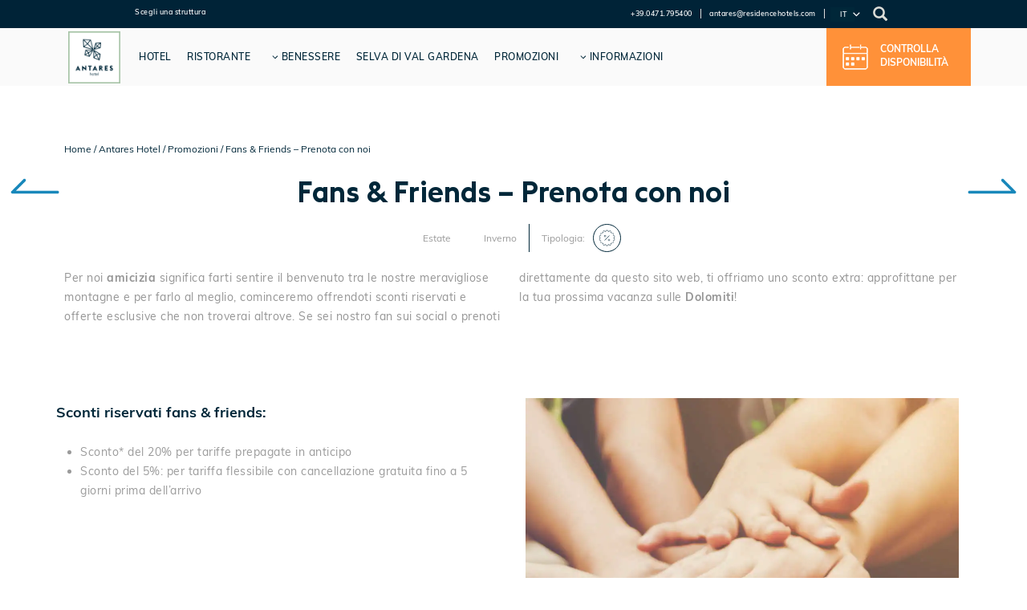

--- FILE ---
content_type: text/html; charset=UTF-8
request_url: https://www.residencehotels.com/antares-hotel/promozioni/fans-friends/
body_size: 37450
content:
<!DOCTYPE html>
<html lang="it-IT" class="no-js no-svg">
<head>
<!-- Google Tag Manager -->
<script>(function(w,d,s,l,i){w[l]=w[l]||[];w[l].push({'gtm.start': new Date().getTime(),event:'gtm.js'});var f=d.getElementsByTagName(s)[0],j=d.createElement(s),dl=l!='dataLayer'?'&l='+l:'';j.async=true;j.src='https://www.googletagmanager.com/gtm.js?id='+i+dl;f.parentNode.insertBefore(j,f);})(window,document,'script','dataLayer','GTM-5XT5BD2');</script>
<!-- End Google Tag Manager -->
<meta charset="UTF-8">
<meta name="viewport" content="width=device-width, initial-scale=1.0, maximum-scale=1.0, user-scalable=no, shrink-to-fit=no">
<link rel="profile" href="http://gmpg.org/xfn/11">
<script>(function(html){html.className = html.className.replace(/\bno-js\b/,'js')})(document.documentElement);</script>
            <link rel="preload" href="https://www.residencehotels.com/wp-content/themes/residencehotel/assets/fonts/EuclidFlex-Bold.woff2" as="font"
                  type="font/woff2" crossorigin>
            <link rel="preload" href="https://www.residencehotels.com/wp-content/themes/residencehotel/assets/fonts/Barlow-Regular.woff2" as="font"
                  type="font/woff2" crossorigin>
            <link rel="preload" href="https://www.residencehotels.com/wp-content/themes/residencehotel/assets/fonts/EuclidFlex-Regular.woff2"
                  as="font" type="font/woff2" crossorigin>
            <link rel="preload" href="https://www.residencehotels.com/wp-content/themes/residencehotel/assets/fonts/EuclidTriangle-Semibold.woff2"
                  as="font" type="font/woff2" crossorigin>
            <link rel="preload" href="https://www.residencehotels.com/wp-content/themes/residencehotel/assets/fonts/EuclidTriangle-Regular.woff2"
                  as="font" type="font/woff2" crossorigin>
            <link rel="preload" href="https://www.residencehotels.com/wp-content/themes/residencehotel/assets/fonts/EuclidTriangle-Bold.woff2"
                  as="font" type="font/woff2" crossorigin>
            <link rel="preload" href="https://www.residencehotels.com/wp-content/themes/residencehotel/assets/fonts/Muli-Light.woff2" as="font"
                  type="font/woff2" crossorigin>
            <link rel="preload" href="https://www.residencehotels.com/wp-content/themes/residencehotel/assets/fonts/Muli-Regular.woff2" as="font"
                  type="font/woff2" crossorigin>
            <link rel="preload" href="https://www.residencehotels.com/wp-content/themes/residencehotel/assets/fonts/Muli-Bold.woff2" as="font"
                  type="font/woff2" crossorigin>
            <link rel="preload" href="https://www.residencehotels.com/wp-content/themes/residencehotel/assets/fonts/Muli-SemiBold.woff2" as="font"
                  type="font/woff2" crossorigin>
        <meta name='robots' content='index, follow, max-image-preview:large, max-snippet:-1, max-video-preview:-1' />
<link rel="alternate" hreflang="it" href="https://www.residencehotels.com/antares-hotel/promozioni/fans-friends/" />
<link rel="alternate" hreflang="en" href="https://www.residencehotels.com/en/antares-hotel/promotions/fans-friends/" />
<link rel="alternate" hreflang="de" href="https://www.residencehotels.com/de/antares-hotel/sonderangebote/fans-and-friends/" />
<link rel="alternate" hreflang="x-default" href="https://www.residencehotels.com/promozioni/antares-hotel/fans-friends/" />

<!-- Google Tag Manager for WordPress by gtm4wp.com -->
<script data-cfasync="false" data-pagespeed-no-defer>
	var gtm4wp_datalayer_name = "dataLayer";
	var dataLayer = dataLayer || [];
</script>
<!-- End Google Tag Manager for WordPress by gtm4wp.com -->
	<!-- This site is optimized with the Yoast SEO plugin v24.0 - https://yoast.com/wordpress/plugins/seo/ -->
	<title>Sconti per la tua vacanza sulle Dolomiti - Residence Hotels</title>
	<meta name="description" content="Vogliamo farti sentire il benvenuto tra le nostre meravigliose montagne per questo ti offriamo sconti riservati e offerte esclusive" />
	<link rel="canonical" href="https://www.residencehotels.com/antares-hotel/promozioni/fans-friends/" />
	<meta property="og:locale" content="it_IT" />
	<meta property="og:type" content="article" />
	<meta property="og:title" content="Sconti per la tua vacanza sulle Dolomiti - Residence Hotels" />
	<meta property="og:description" content="Vogliamo farti sentire il benvenuto tra le nostre meravigliose montagne per questo ti offriamo sconti riservati e offerte esclusive" />
	<meta property="og:url" content="https://www.residencehotels.com/antares-hotel/promozioni/fans-friends/" />
	<meta property="og:site_name" content="Residence Hotels" />
	<meta property="article:modified_time" content="2024-08-02T09:38:18+00:00" />
	<meta property="og:image" content="https://www.residencehotels.com/wp-content/uploads/2020/03/promozioni-fans-friends.jpg" />
	<meta property="og:image:width" content="1080" />
	<meta property="og:image:height" content="1080" />
	<meta property="og:image:type" content="image/jpeg" />
	<meta name="twitter:card" content="summary_large_image" />
	<meta name="twitter:label1" content="Tempo di lettura stimato" />
	<meta name="twitter:data1" content="1 minuto" />
	<script type="application/ld+json" class="yoast-schema-graph">{"@context":"https://schema.org","@graph":[{"@type":"WebPage","@id":"https://www.residencehotels.com/antares-hotel/promozioni/fans-friends/","url":"https://www.residencehotels.com/antares-hotel/promozioni/fans-friends/","name":"Sconti per la tua vacanza sulle Dolomiti - Residence Hotels","isPartOf":{"@id":"https://www.residencehotels.com/#website"},"primaryImageOfPage":{"@id":"https://www.residencehotels.com/antares-hotel/promozioni/fans-friends/#primaryimage"},"image":{"@id":"https://www.residencehotels.com/antares-hotel/promozioni/fans-friends/#primaryimage"},"thumbnailUrl":"https://www.residencehotels.com/wp-content/uploads/2020/03/promozioni-fans-friends.jpg","datePublished":"2020-05-11T18:17:27+00:00","dateModified":"2024-08-02T09:38:18+00:00","description":"Vogliamo farti sentire il benvenuto tra le nostre meravigliose montagne per questo ti offriamo sconti riservati e offerte esclusive","breadcrumb":{"@id":"https://www.residencehotels.com/antares-hotel/promozioni/fans-friends/#breadcrumb"},"inLanguage":"it-IT","potentialAction":[{"@type":"ReadAction","target":["https://www.residencehotels.com/promozioni/fans-friends/"]}]},{"@type":"ImageObject","inLanguage":"it-IT","@id":"https://www.residencehotels.com/promozioni/fans-friends/#primaryimage","url":"https://www.residencehotels.com/wp-content/uploads/2020/03/promozioni-fans-friends.jpg","contentUrl":"https://www.residencehotels.com/wp-content/uploads/2020/03/promozioni-fans-friends.jpg","width":1080,"height":1080},{"@type":"WebSite","@id":"https://www.residencehotels.com/#website","url":"https://www.residencehotels.com/","name":"Residence Hotels","description":"Hotel e Appartamenti per vacanze sulle Dolomiti","publisher":{"@id":"https://www.residencehotels.com/#organization"},"potentialAction":[{"@type":"SearchAction","target":{"@type":"EntryPoint","urlTemplate":"https://www.residencehotels.com/?s={search_term_string}"},"query-input":{"@type":"PropertyValueSpecification","valueRequired":true,"valueName":"search_term_string"}}],"inLanguage":"it-IT"},{"@type":"Organization","@id":"https://www.residencehotels.com/#organization","name":"Residence Hotels","url":"https://www.residencehotels.com/","logo":{"@type":"ImageObject","inLanguage":"it-IT","@id":"https://www.residencehotels.com/#/schema/logo/image/","url":"https://www.residencehotels.com/wp-content/uploads/2020/06/logo_rh_1000x1000.jpg","contentUrl":"https://www.residencehotels.com/wp-content/uploads/2020/06/logo_rh_1000x1000.jpg","width":1000,"height":1000,"caption":"Residence Hotels"},"image":{"@id":"https://www.residencehotels.com/#/schema/logo/image/"}}]}</script>
	<!-- / Yoast SEO plugin. -->


<link rel='dns-prefetch' href='//fonts.googleapis.com' />
<link href='https://fonts.gstatic.com' crossorigin rel='preconnect' />
<link rel="alternate" type="application/rss+xml" title="Residence Hotels &raquo; Feed" href="https://www.residencehotels.com/feed/" />

<!-- Google Tag Manager for WordPress by gtm4wp.com -->
<!-- GTM Container placement set to footer -->
<script data-cfasync="false" data-pagespeed-no-defer type="text/javascript">
	var dataLayer_content = {"pageTitle":"Sconti per la tua vacanza sulle Dolomiti - Residence Hotels","pagePostType":"promo","pagePostType2":"single-promo","pagePostAuthorID":3,"pagePostAuthor":"77Admin","pagePostDate":"11 Maggio 2020","pagePostDateYear":2020,"pagePostDateMonth":5,"pagePostDateDay":11,"pagePostDateDayName":"lunedì","pagePostDateHour":20,"pagePostDateMinute":17,"pagePostDateIso":"2020-05-11T20:17:27+02:00","pagePostDateUnix":1589228247,"pagePostTerms":{"translation_priority":["Opzionale","Opzionale"],"meta":{"carousels_0_didascalia":"","carousels_0_url":"","carousels_0_titolo":"","carousels_0_crop_mode":"none","carousels_0_nome":"uno","carousels_0_template":"default","carousels_0_lista_immagini_0_icon_grey":"","carousels_0_lista_immagini_0_icon":"","carousels_0_lista_immagini_0_titolo":"","carousels_0_lista_immagini_0_immagine":2681,"carousels_0_lista_immagini_0_didascalia":"","carousels_0_lista_immagini_0_url":"","carousels_0_lista_immagini":1,"carousels_0_ancoraggio":"center","carousels":1,"pr_intestazione":"Promozioni","pr_titolo":"Prenotare su questo sito conviene!","pr_didascalia":"Ti proponiamo tutto l’anno offerte, pacchetti e sconti per famiglie, coppie e amici. Puoi decidere di cancellare fino a pochi giorni prima di arrivare e se sei già stato nostro ospite, ti aspetta uno sconto esclusivo.","pr_url":1,"pr_tipologia":"some","pr_template":"blue","pr_quantita":2,"pr_promozioni":"a:3:{i:0;s:4:\"2674\";i:1;s:4:\"2665\";i:2;s:4:\"2669\";}","stagione":"a:2:{i:0;s:2:\"22\";i:1;s:2:\"21\";}","tipologia":"a:1:{i:0;s:3:\"257\";}","hotels":"a:8:{i:0;s:2:\"28\";i:1;s:3:\"103\";i:2;s:3:\"102\";i:3;s:3:\"105\";i:4;s:3:\"108\";i:5;s:3:\"106\";i:6;s:3:\"104\";i:7;s:3:\"107\";}","indicizzazione":1,"label":"","visibile_start":20200510,"visibile_end":20300510,"prenotazione_start":20200903,"prenotazione_end":20300912,"link_esterno":"","strutture_0_link_promo":"https:\/\/www.residencehotels.com\/controlla-disponibilita?hotel=antares-hotel","strutture_0_hotel":103,"strutture_0_larghezza":"normal","strutture_1_link_promo":"https:\/\/www.residencehotels.com\/controlla-disponibilita?hotel=ambiez","strutture_1_hotel":28,"strutture_1_larghezza":"normal","strutture_2_link_promo":"https:\/\/www.residencehotels.com\/controlla-disponibilita?hotel=aritz","strutture_2_hotel":104,"strutture_2_larghezza":"full","strutture_3_link_promo":"https:\/\/www.residencehotels.comhttps:\/\/www.residencehotels.com\/controlla-disponibilita?hotel=antares-residence","strutture_3_hotel":102,"strutture_3_larghezza":"normal","strutture_4_link_promo":"https:\/\/www.residencehotels.com\/controlla-disponibilita?hotel=lastei","strutture_4_hotel":107,"strutture_4_larghezza":"normal","strutture_5_link_promo":"https:\/\/www.residencehotels.com\/controlla-disponibilita?hotel=boe","strutture_5_hotel":105,"strutture_5_larghezza":"normal","strutture_6_link_promo":"https:\/\/www.residencehotels.com\/controlla-disponibilita?hotel=contrin","strutture_6_hotel":106,"strutture_6_larghezza":"normal","strutture_7_link_promo":"https:\/\/www.residencehotels.com\/controlla-disponibilita?hotel=lores","strutture_7_hotel":108,"strutture_7_larghezza":"normal","strutture":8,"elenco_faq":"","at_intestazione":"Attività","at_titolo":"","at_didascalia":"","at_url":1,"at_tipologia":"recent","at_template":"white","at_quantita":2,"prezzo":"","exclude_page":0}},"postCountOnPage":1,"postCountTotal":1,"postID":2678,"postFormat":"standard"};
	dataLayer.push( dataLayer_content );
</script>
<script data-cfasync="false">
(function(w,d,s,l,i){w[l]=w[l]||[];w[l].push({'gtm.start':
new Date().getTime(),event:'gtm.js'});var f=d.getElementsByTagName(s)[0],
j=d.createElement(s),dl=l!='dataLayer'?'&l='+l:'';j.async=true;j.src=
'//www.googletagmanager.com/gtm.js?id='+i+dl;f.parentNode.insertBefore(j,f);
})(window,document,'script','dataLayer','GTM-5XT5BD2');
</script>
<!-- End Google Tag Manager for WordPress by gtm4wp.com --><link rel='stylesheet' id='residencehotels-critical-css' href='https://www.residencehotels.com/wp-content/themes/residencehotel/assets/css/critical.css' type='text/css' media='all' />
<link  id='elementor-frontend-css'rel="preload" as="style" class="preload_style" href='https://www.residencehotels.com/wp-content/plugins/elementor/assets/css/frontend.min.css' type='text/css' media='all' /><noscript><link id="elementor-frontend-css" rel="stylesheet" href="https://www.residencehotels.com/wp-content/plugins/elementor/assets/css/frontend.min.css"></noscript>
<link  id='elementor-global-css'rel="preload" as="style" class="preload_style" href='https://www.residencehotels.com/wp-content/uploads/elementor/css/global.css' type='text/css' media='all' /><noscript><link id="elementor-global-css" rel="stylesheet" href="https://www.residencehotels.com/wp-content/uploads/elementor/css/global.css"></noscript>
<!--[if lt IE 9]>
<script type="text/javascript" src="https://www.residencehotels.com/wp-content/themes/residencehotel/assets/js/html5.js" id="html5-js"></script>
<![endif]-->
<script type="text/javascript" src="https://www.residencehotels.com/wp-content/themes/residencehotel/assets/js/jquery-3.4.1.min.js" id="jquery-js"></script>
<script defer type="text/javascript" async="async" src="https://www.residencehotels.com/wp-content/themes/residencehotel/assets/bootstrap/js/bootstrap.min.js" id="bootstrap-js"></script>
<script type="text/javascript" src="https://www.residencehotels.com/wp-content/themes/residencehotel/assets/js/custom-function-ga4.js" id="custom-function-ga4-js"></script>
<script defer type="text/javascript" async="async" src="https://www.residencehotels.com/wp-content/themes/residencehotel/assets/js/jquery-ui.min.js" id="jquery-ui-js"></script>
<link rel="https://api.w.org/" href="https://www.residencehotels.com/wp-json/" /><link rel="alternate" title="JSON" type="application/json" href="https://www.residencehotels.com/wp-json/wp/v2/promo/2678" /><link rel="EditURI" type="application/rsd+xml" title="RSD" href="https://www.residencehotels.com/xmlrpc.php?rsd" />
<meta name="generator" content="WordPress 6.6.2" />
<link rel='shortlink' href='https://www.residencehotels.com/?p=2678' />
<link rel="alternate" title="oEmbed (JSON)" type="application/json+oembed" href="https://www.residencehotels.com/wp-json/oembed/1.0/embed?url=https%3A%2F%2Fwww.residencehotels.com%2Fpromozioni%2Ffans-friends%2F" />
<link rel="alternate" title="oEmbed (XML)" type="text/xml+oembed" href="https://www.residencehotels.com/wp-json/oembed/1.0/embed?url=https%3A%2F%2Fwww.residencehotels.com%2Fpromozioni%2Ffans-friends%2F&#038;format=xml" />
<meta name="generator" content="WPML ver:4.6.15 stt:1,3,27;" />
<script>document.documentElement.className += " js";</script>
    <script>
        window.rh = {};
        window.rh.imagePath = 'https://www.residencehotels.com/wp-content/themes/residencehotel/assets/images/';
        window.rh.iconPath = 'https://www.residencehotels.com/wp-content/themes/residencehotel/assets/images/icons/';
        window.rh.templatePath = 'https://www.residencehotels.com/wp-content/themes/residencehotel';
        window.rh.postID = '2678';
        window.rh.hotelID = '103';
        window.rh.hotelBeHID = '2751';
        window.rh.hotelSlug = 'antares-hotel';
        window.rh.bookingEnginePageUrl = '';
        window.rh.promozioniPageUrl = 'https://www.residencehotels.com/promozioni/';
        window.rh.currentLang = 'IT';
        window.rh.primary = '#ffffff';
        window.rh.secondary = '#a8c5a8';
    </script>
    <script type='text/javascript'>
/* <![CDATA[ */
rhCamere = {"hotel_slug":"antares-hotel","hotel_prefix":"hotel","camere_slug_it":"camere","camere_slug_en":"room","camere_slug_de":"zimmer"}
/* ]]> */</script>
<meta name="generator" content="Elementor 3.22.1; features: e_optimized_assets_loading, additional_custom_breakpoints; settings: css_print_method-external, google_font-enabled, font_display-auto">
<link rel="icon" href="https://www.residencehotels.com/wp-content/uploads/2020/05/cropped-RH_favicon-1-32x32.png" sizes="32x32" />
<link rel="icon" href="https://www.residencehotels.com/wp-content/uploads/2020/05/cropped-RH_favicon-1-192x192.png" sizes="192x192" />
<link rel="apple-touch-icon" href="https://www.residencehotels.com/wp-content/uploads/2020/05/cropped-RH_favicon-1-180x180.png" />
<meta name="msapplication-TileImage" content="https://www.residencehotels.com/wp-content/uploads/2020/05/cropped-RH_favicon-1-270x270.png" />
		<style type="text/css" id="wp-custom-css">
			.room-servizi-template .room-servizi-block .servizi-container .plus-item{
	min-width: 260px;
}
.page h2{
	color:#003729 !important;
}		</style>
			<!--- Start Datalayer Generic -->
	<script>
		jQuery(document).ready(function($){
			var page_type = 'Fans &#038; Friends – Prenota con noi';
			page_type = page_type.toLowerCase().toLocaleLowerCase().replaceAll(' ', '_');
			window.dataLayer = window.dataLayer || [];
			window.dataLayer.push({
				'event': 'dl_start',
				'hotel_name': 'antares_hotel',
				'language' : window.rh.currentLang.toLowerCase(),
				'page_type' : page_type,
			});
		});
	</script>
	<!--- End Datalayer Generic -->
	<!--- Start Datalayer Controlla disponibilità -->
	<script>
		function availabilityCheck(){
			window.dataLayer = window.dataLayer || [];
			window.dataLayer.push({
				'event': 'check_availability',
				'hotel_name': 'antares_hotel',
				'event_position': 'Navabar',
			});
		}
		jQuery(document).ready(function($){
			$('a.btn-check-booking').on("click", function(){
				window.dataLayer = window.dataLayer || [];
				window.dataLayer.push({
					'event': 'check_availability',
					'hotel_name': 'antares_hotel',
					'event_position': 'page',
				});
			});
		});
	</script>
	<!--- End Datalayer Controlla disponibilità -->	
	<!--- Start Datalayer Sei un'agenzia? -->
	<script>
		jQuery(document).ready(function($){
			$('#form_seiunaagenzia').on('submit', function(){
				window.dataLayer = window.dataLayer || [];
				window.dataLayer.push({ 
					'event': 'check_availability_agency',
					'hotel_name': 'antares_hotel',
				})
			});
		});
	</script>
	<!--- End Datalayer Sei un'agenzia? -->
	<!--- Start Datalayer Richiedi preventivo -->
	<script>
		jQuery(document).ready(function($){
			$('.cta.cta-elementor.converto a').on('click', function(){
				window.dataLayer = window.dataLayer || []; 
				window.dataLayer.push({ 
					'event': 'request_quotation',
					'hotel_name': 'antares_hotel',
				})
			});
		});
	</script>
	<!--- End Datalayer Richiedi preventivo  -->
	<!--- Start Datalayer Discover more -->
	<script>
		jQuery(document).ready(function($){
			$('a.discover-more').on('click', function(){
				var cta_label = $(this).text().toLocaleLowerCase().replaceAll(' ', '_');
				var page_type = 'Fans &#038; Friends – Prenota con noi';
				page_type = page_type.toLowerCase().toLocaleLowerCase().replaceAll(' ', '_');
				console.log(cta_label);
				window.dataLayer = window.dataLayer || [];
				window.dataLayer.push({ 
					'event': 'discover_more',
					'hotel_name': 'antares_hotel',
				})
			});
		});
	</script>
	<!--- Start Datalayer Controlla disponibilità -->
			<script>
			jQuery(document).ready(function($){
				var post_name = 'Ambiez Residencehotel|Antares Hotel|Antares Residence|Boè Apartments|Lores Apartments|Contrin Residence|Garni Aritz B&#038;B|Lastei Residence';
				var offer_name = 'Fans &#038; Friends – Prenota con noi';
				offer_name = offer_name.toLowerCase().replaceAll(' ', '_');
				post_name = post_name.toLowerCase().replaceAll(' ', '_');
				window.dataLayer = window.dataLayer || [];
				window.dataLayer.push({
					'event': 'offer_view',
					'hotel_name': 'antares_hotel',
					'offer_type': post_name,
					'offer_name': offer_name
				});
			});
		</script>
		<!--- End Datalayer Controlla disponibilità -->	
	<!--- Start Datalayer newsletter -->
	<script>
		jQuery(document).ready(function($){
			$('#form_newsletter').on('submit', function(){
				var cta_label = $(this).find('span').text().toLocaleLowerCase().replaceAll(' ', '_');
				var page_type = 'Fans &#038; Friends – Prenota con noi';
				page_type = page_type.toLowerCase().toLocaleLowerCase().replaceAll(' ', '_');
				window.dataLayer = window.dataLayer || [];
				window.dataLayer.push({ 
					'event': 'newsletter_subscription',
					'hotel_name': 'antares_hotel',
				})
			});
		});
	</script>
	<!--- End Datalayer newsletter -->

<script>(window.BOOMR_mq=window.BOOMR_mq||[]).push(["addVar",{"rua.upush":"false","rua.cpush":"true","rua.upre":"false","rua.cpre":"true","rua.uprl":"false","rua.cprl":"false","rua.cprf":"false","rua.trans":"SJ-0a7a824e-c9f4-4915-b7e7-70c584167644","rua.cook":"false","rua.ims":"false","rua.ufprl":"false","rua.cfprl":"true","rua.isuxp":"false","rua.texp":"norulematch","rua.ceh":"false","rua.ueh":"false","rua.ieh.st":"0"}]);</script>
                              <script>!function(e){var n="https://s.go-mpulse.net/boomerang/";if("False"=="True")e.BOOMR_config=e.BOOMR_config||{},e.BOOMR_config.PageParams=e.BOOMR_config.PageParams||{},e.BOOMR_config.PageParams.pci=!0,n="https://s2.go-mpulse.net/boomerang/";if(window.BOOMR_API_key="9QFLR-ZAUXF-MT5MX-5SH9B-E8Y3Q",function(){function e(){if(!o){var e=document.createElement("script");e.id="boomr-scr-as",e.src=window.BOOMR.url,e.async=!0,i.parentNode.appendChild(e),o=!0}}function t(e){o=!0;var n,t,a,r,d=document,O=window;if(window.BOOMR.snippetMethod=e?"if":"i",t=function(e,n){var t=d.createElement("script");t.id=n||"boomr-if-as",t.src=window.BOOMR.url,BOOMR_lstart=(new Date).getTime(),e=e||d.body,e.appendChild(t)},!window.addEventListener&&window.attachEvent&&navigator.userAgent.match(/MSIE [67]\./))return window.BOOMR.snippetMethod="s",void t(i.parentNode,"boomr-async");a=document.createElement("IFRAME"),a.src="about:blank",a.title="",a.role="presentation",a.loading="eager",r=(a.frameElement||a).style,r.width=0,r.height=0,r.border=0,r.display="none",i.parentNode.appendChild(a);try{O=a.contentWindow,d=O.document.open()}catch(_){n=document.domain,a.src="javascript:var d=document.open();d.domain='"+n+"';void(0);",O=a.contentWindow,d=O.document.open()}if(n)d._boomrl=function(){this.domain=n,t()},d.write("<bo"+"dy onload='document._boomrl();'>");else if(O._boomrl=function(){t()},O.addEventListener)O.addEventListener("load",O._boomrl,!1);else if(O.attachEvent)O.attachEvent("onload",O._boomrl);d.close()}function a(e){window.BOOMR_onload=e&&e.timeStamp||(new Date).getTime()}if(!window.BOOMR||!window.BOOMR.version&&!window.BOOMR.snippetExecuted){window.BOOMR=window.BOOMR||{},window.BOOMR.snippetStart=(new Date).getTime(),window.BOOMR.snippetExecuted=!0,window.BOOMR.snippetVersion=12,window.BOOMR.url=n+"9QFLR-ZAUXF-MT5MX-5SH9B-E8Y3Q";var i=document.currentScript||document.getElementsByTagName("script")[0],o=!1,r=document.createElement("link");if(r.relList&&"function"==typeof r.relList.supports&&r.relList.supports("preload")&&"as"in r)window.BOOMR.snippetMethod="p",r.href=window.BOOMR.url,r.rel="preload",r.as="script",r.addEventListener("load",e),r.addEventListener("error",function(){t(!0)}),setTimeout(function(){if(!o)t(!0)},3e3),BOOMR_lstart=(new Date).getTime(),i.parentNode.appendChild(r);else t(!1);if(window.addEventListener)window.addEventListener("load",a,!1);else if(window.attachEvent)window.attachEvent("onload",a)}}(),"".length>0)if(e&&"performance"in e&&e.performance&&"function"==typeof e.performance.setResourceTimingBufferSize)e.performance.setResourceTimingBufferSize();!function(){if(BOOMR=e.BOOMR||{},BOOMR.plugins=BOOMR.plugins||{},!BOOMR.plugins.AK){var n="true"=="true"?1:0,t="",a="clpeiwyxbkv5s2l3modq-f-db2815dea-clientnsv4-s.akamaihd.net",i="false"=="true"?2:1,o={"ak.v":"39","ak.cp":"1333444","ak.ai":parseInt("801903",10),"ak.ol":"0","ak.cr":20,"ak.ipv":4,"ak.proto":"h2","ak.rid":"30027a46","ak.r":52525,"ak.a2":n,"ak.m":"","ak.n":"essl","ak.bpcip":"18.222.68.0","ak.cport":49142,"ak.gh":"2.16.167.77","ak.quicv":"","ak.tlsv":"tls1.3","ak.0rtt":"","ak.0rtt.ed":"","ak.csrc":"-","ak.acc":"","ak.t":"1769694087","ak.ak":"hOBiQwZUYzCg5VSAfCLimQ==aQhRmPX/hj7qFCmvnbZneQV/7kSr2n5MIaQ+Up2iN5GjGd1mrSlIKQ/kxol6XkIZX8dMBtDpW2yKm/H9R0x9eEwv0DujhMxKeG4RvMp6hcZ0J3WAgEp2xUvjZ1P4SEhKarA3r0UFTvBtFBXISK5Bd9PTaPy+2G3/[base64]/k/xkE=","ak.pv":"9","ak.dpoabenc":"","ak.tf":i};if(""!==t)o["ak.ruds"]=t;var r={i:!1,av:function(n){var t="http.initiator";if(n&&(!n[t]||"spa_hard"===n[t]))o["ak.feo"]=void 0!==e.aFeoApplied?1:0,BOOMR.addVar(o)},rv:function(){var e=["ak.bpcip","ak.cport","ak.cr","ak.csrc","ak.gh","ak.ipv","ak.m","ak.n","ak.ol","ak.proto","ak.quicv","ak.tlsv","ak.0rtt","ak.0rtt.ed","ak.r","ak.acc","ak.t","ak.tf"];BOOMR.removeVar(e)}};BOOMR.plugins.AK={akVars:o,akDNSPreFetchDomain:a,init:function(){if(!r.i){var e=BOOMR.subscribe;e("before_beacon",r.av,null,null),e("onbeacon",r.rv,null,null),r.i=!0}return this},is_complete:function(){return!0}}}}()}(window);</script></head>

<body class="promo-template promo-template-elementor_header_footer single single-promo postid-2678 wp-embed-responsive rh_strutture has-header-image has-sidebar  name-fans-friends colors-light elementor-default elementor-template-full-width elementor-kit-7767 elementor-page elementor-page-2678">
<!-- Google Tag Manager (noscript) -->
<noscript><iframe src="https://www.googletagmanager.com/ns.html?id=GTM-5XT5BD2" height="0" width="0" style="display:none;visibility:hidden"></iframe></noscript> 
<!-- End Google Tag Manager (noscript) -->
<div id="page" class="site">
	<a class="skip-link screen-reader-text" href="#content">Salta al contenuto</a>

	<header id="masthead" class="site-header" role="banner">
                    <div class="navigation-top">
				<div class="container-fluid top-bar">
					
<div class="top-menu-navigation-container wrap py-0">
    <nav id="site-navigation" class="main-navigation" role="navigation" aria-label="Top Menu">
        <div class="menu-top-wrapper-container">
            <div class="menu-top-left-menu-container"><ul id="menu-top-left-menu" class="menu"><li id="menu-item-1729" class="menu-item menu-item-type-custom menu-item-object-custom menu-item-has-children menu-item-1729"><a href="#">Scegli una struttura</a>
<ul class="sub-menu">
	<li id="menu-item-4871" class="menu-item menu-item-type-post_type menu-item-object-page menu-item-home menu-item-4871"><a href="https://www.residencehotels.com/">Il Gruppo</a></li>
	<li id="menu-item-2746" class="menu-item menu-item-type-post_type menu-item-object-page menu-item-2746"><a href="https://www.residencehotels.com/ambiez/">Ambiez Residencehotel</a></li>
	<li id="menu-item-2748" class="menu-item menu-item-type-post_type menu-item-object-page menu-item-2748"><a href="https://www.residencehotels.com/antares-hotel/">Antares Hotel</a></li>
	<li id="menu-item-2747" class="menu-item menu-item-type-post_type menu-item-object-page menu-item-2747"><a href="https://www.residencehotels.com/antares-residence/">Antares Residence</a></li>
	<li id="menu-item-2749" class="menu-item menu-item-type-post_type menu-item-object-page menu-item-2749"><a href="https://www.residencehotels.com/boe/">Boè Apartments</a></li>
	<li id="menu-item-2753" class="menu-item menu-item-type-post_type menu-item-object-page menu-item-2753"><a href="https://www.residencehotels.com/lores/">Lores Apartments</a></li>
	<li id="menu-item-2750" class="menu-item menu-item-type-post_type menu-item-object-page menu-item-2750"><a href="https://www.residencehotels.com/contrin/">Contrin Residence</a></li>
	<li id="menu-item-2751" class="menu-item menu-item-type-post_type menu-item-object-page menu-item-2751"><a href="https://www.residencehotels.com/aritz/">Aritz Garni B&#038;B</a></li>
	<li id="menu-item-2752" class="menu-item menu-item-type-post_type menu-item-object-page menu-item-2752"><a href="https://www.residencehotels.com/lastei/">Lastei Residence</a></li>
</ul>
</li>
</ul></div>        </div>
        <div class="search-wrapper-container">
                        <form class="searchbox" action="https://www.residencehotels.com/search/" method="get">
                <input type="search" placeholder="Cerca..." name="s" class="searchbox-input" onkeyup="buttonUp();">
                <input type="submit" class="searchbox-submit" value="Cerca">
            </form>
            <span class="searchbox-icon glyphicon glyphicon-search"></span>
        </div>
        
<div class="wpml-ls-statics-shortcode_actions wpml-ls wpml-ls-legacy-list-horizontal">
	<ul><li class="wpml-ls-slot-shortcode_actions wpml-ls-item wpml-ls-item-it wpml-ls-current-language wpml-ls-first-item wpml-ls-item-legacy-list-horizontal">
				<a href="https://www.residencehotels.com/antares-hotel/promozioni/fans-friends/" class="wpml-ls-link">
                                                        <img
            class="wpml-ls-flag"
            src="https://www.residencehotels.com/wp-content/plugins/sitepress-multilingual-cms/res/flags/it.png"
            alt=""
            width=18
            height=12
    /><span class="wpml-ls-native">IT</span></a>
			</li><li class="wpml-ls-slot-shortcode_actions wpml-ls-item wpml-ls-item-en wpml-ls-item-legacy-list-horizontal">
				<a href="https://www.residencehotels.com/en/antares-hotel/promotions/fans-friends/" class="wpml-ls-link">
                                                        <img
            class="wpml-ls-flag"
            src="https://www.residencehotels.com/wp-content/plugins/sitepress-multilingual-cms/res/flags/en.png"
            alt=""
            width=18
            height=12
    /><span class="wpml-ls-native" lang="en">EN</span></a>
			</li><li class="wpml-ls-slot-shortcode_actions wpml-ls-item wpml-ls-item-de wpml-ls-last-item wpml-ls-item-legacy-list-horizontal">
				<a href="https://www.residencehotels.com/de/antares-hotel/sonderangebote/fans-and-friends/" class="wpml-ls-link">
                                                        <img
            class="wpml-ls-flag"
            src="https://www.residencehotels.com/wp-content/plugins/sitepress-multilingual-cms/res/flags/de.png"
            alt=""
            width=18
            height=12
    /><span class="wpml-ls-native" lang="de">DE</span></a>
			</li></ul>
</div>
        
                    <div class="menu-top-bar-container">
                
                <ul id="menu-top-bar" class="menu">
                    <li id="menu-item-1726" class="menu-item menu-item-type-custom menu-item-object-custom">
                                                    <a href="tel:+390471795400">+39.0471.795400</a>
                                            </li>
                    <li id="menu-item-1727" class="menu-item menu-item-type-custom menu-item-object-custom">
                        <a href="mailto:antares@residencehotels.com">antares@residencehotels.com</a>
                    </li>
                </ul>
            </div>
            </nav>
</div>
				</div><!-- .wrap -->
				<div class="container-fluid row mx-0 px-0 menu-bar">
					<div class="col-12">
						<div class="row container top-menu-row p-0">
    <div class="col-1 logo-container"><a href="/antares-hotel/"><img alt="Residence Hotels, Hotels nelle Dolomiti Italia" src="https://www.residencehotels.com/wp-content/uploads/2019/08/Antares-hotel_blu-Copy.png" class=" rh-header-logo group-main" /><img alt="Residence Hotels, Hotels nelle Dolomiti Italia" src="https://www.residencehotels.com/wp-content/uploads/2019/12/Antares-hotel_esteso_blu.png" class=" rh-header-logo rh-mobile hidden" /><img alt="Residence Hotels, Hotels nelle Dolomiti Italia" src="https://www.residencehotels.com/wp-content/uploads/2019/12/Antares-hotel_esteso-_bianco.png" class=" rh-header-logo rh-white_mobile hidden" /></a></div>
    <nav id="site-navigation" class="col-auto px-0 main-navigation" role="navigation"
         aria-label="Top Menu">
        <button class="menu-toggle" aria-controls="top-menu" aria-expanded="false">
            <svg class="icon icon-bars" aria-hidden="true" role="img"> <use href="#icon-bars" xlink:href="#icon-bars"></use> </svg><svg class="icon icon-close" aria-hidden="true" role="img"> <use href="#icon-close" xlink:href="#icon-close"></use> </svg><span class="menu-toggle--title">Menu</span>        </button>

        <div class="menu-antares-hotel-menu-container"><ul id="top-menu" class="menu"><li class=' menu-item menu-item-type-post_type menu-item-object-page'><a href="https://www.residencehotels.com/antares-hotel/hotel/"><span class="menu-item-title">Hotel</span></a></li>
<li class=' menu-item menu-item-type-post_type menu-item-object-page'><a href="https://www.residencehotels.com/antares-hotel/ristorante/"><span class="menu-item-title">Ristorante</span></a></li>
<li class=' menu-item menu-item-type-post_type menu-item-object-page menu-item-has-children'><a href="https://www.residencehotels.com/antares-hotel/benessere/"><svg class="icon icon-angle-down" aria-hidden="true" role="img"> <use href="#icon-angle-down" xlink:href="#icon-angle-down"></use> <span class="svg-fallback icon-angle-down"></span></svg><span class="menu-item-title">Benessere</span></a>
<div class="sub-menu row">
<div class="sub-menu-content wrap row justify-content-left">
<ul class="sub-menu-list col-5 row">
<li class=' menu-item menu-item-type-post_type menu-item-object-page' data-img='https://www.residencehotels.com/wp-content/uploads/2020/05/antares-hotel-navigation-menu-1.jpg'><a href="https://www.residencehotels.com/antares-hotel/benessere/spa/">Alpine Oasi Wellness</a></li>
<li class=' menu-item menu-item-type-post_type menu-item-object-page' data-img='https://www.residencehotels.com/wp-content/uploads/2020/05/antares-hotel-navigation-menu-3.jpg'><a href="https://www.residencehotels.com/antares-hotel/benessere/piscina/">Piscina</a></li>
</ul>
<div class="col-5 sub-image-container"><img class="menu-image" src="" />
</div>
</div>
</div>
</li>
<li class=' menu-item menu-item-type-post_type menu-item-object-page'><a href="https://www.residencehotels.com/antares-hotel/attivita/"><span class="menu-item-title">Selva di Val Gardena</span></a></li>
<li class=' menu-item menu-item-type-post_type menu-item-object-page'><a href="https://www.residencehotels.com/antares-hotel/promozioni/"><span class="menu-item-title">Promozioni</span></a></li>
<li class=' menu-item menu-item-type-post_type menu-item-object-page menu-item-has-children'><a href="https://www.residencehotels.com/antares-hotel/informazioni/"><svg class="icon icon-angle-down" aria-hidden="true" role="img"> <use href="#icon-angle-down" xlink:href="#icon-angle-down"></use> <span class="svg-fallback icon-angle-down"></span></svg><span class="menu-item-title">Informazioni</span></a>
<div class="sub-menu row">
<div class="sub-menu-content wrap row justify-content-left">
<ul class="sub-menu-list col-5 row">
<li class=' menu-item menu-item-type-custom menu-item-object-custom' data-img='https://www.residencehotels.com/wp-content/uploads/2020/06/menu_selva_gardena_tramonto_inverno_dolomiti.jpeg'><a href="/antares-hotel/informazioni/#dove-siamo">Dove siamo</a></li>
<li class=' menu-item menu-item-type-custom menu-item-object-custom'><a href="/antares-hotel/informazioni/#contatti">Contatti</a></li>
<li class=' menu-item menu-item-type-post_type menu-item-object-page'><a href="https://www.residencehotels.com/antares-hotel/informazioni/faq/">FAQ</a></li>
<li class=' menu-item menu-item-type-post_type menu-item-object-page'><a href="https://www.residencehotels.com/antares-hotel/informazioni/photogallery/">Photogallery</a></li>
</ul>
<div class="col-5 sub-image-container"><img class="menu-image" src="" />
</div>
</div>
</div>
</li>
</ul></div>    </nav><!-- #site-navigation -->
    <div class="px-0 ml-auto check-button button-check-booking">
                <a onclick="availabilityCheck()" href="javascript:;" data-href="/controlla-disponibilita?hotel=antares-hotel">
            <img alt="calendar" width="38" height="38" src="https://www.residencehotels.com/wp-content/themes/residencehotel/assets/images/icons/calendar_white.png"/>
            <span>Controlla disponibilità</span>
        </a>
    </div>
</div>
					</div>
				</div><!-- .wrap -->
            </div><!-- .navigation-top -->
        
	</header><!-- #masthead -->

	<div class="single-featured-image-header"><img fetchpriority="high" width="1080" height="1080" src="https://www.residencehotels.com/wp-content/uploads/2020/03/promozioni-fans-friends.jpg" class="attachment-residencehotels-featured-image size-residencehotels-featured-image wp-post-image" alt="" decoding="async" srcset="https://www.residencehotels.com/wp-content/uploads/2020/03/promozioni-fans-friends.jpg 1080w, https://www.residencehotels.com/wp-content/uploads/2020/03/promozioni-fans-friends-300x300.jpg 300w, https://www.residencehotels.com/wp-content/uploads/2020/03/promozioni-fans-friends-1024x1024.jpg 1024w, https://www.residencehotels.com/wp-content/uploads/2020/03/promozioni-fans-friends-150x150.jpg 150w, https://www.residencehotels.com/wp-content/uploads/2020/03/promozioni-fans-friends-768x768.jpg 768w, https://www.residencehotels.com/wp-content/uploads/2020/03/promozioni-fans-friends-100x100.jpg 100w" sizes="100vw" /></div><!-- .single-featured-image-header -->
	<div class="site-content-contain">
		<div id="content" class="site-content">
		<div data-elementor-type="wp-post" data-elementor-id="2678" class="elementor elementor-2678">
						<section class="elementor-section elementor-top-section elementor-element elementor-element-7de9e6a5 fascia elementor-section-boxed elementor-section-height-default elementor-section-height-default" data-id="7de9e6a5" data-element_type="section">
						<div class="elementor-container elementor-column-gap-default">
					<div class="elementor-column elementor-col-100 elementor-top-column elementor-element elementor-element-2877fb6e" data-id="2877fb6e" data-element_type="column">
			<div class="elementor-widget-wrap elementor-element-populated">
						<div class="elementor-element elementor-element-6c8b81b8 elementor-widget elementor-widget-shortcode" data-id="6c8b81b8" data-element_type="widget" data-widget_type="shortcode.default">
				<div class="elementor-widget-container">
			<p id="breadcrumbs"><span><span><a href="https://www.residencehotels.com/">Home</a></span> / <a href='https://www.residencehotels.com/antares-hotel/'>Antares Hotel</a> / <a href='https://www.residencehotels.com/promozioni/'>Promozioni</a> / <span class="breadcrumb_last" aria-current="page">Fans &#038; Friends – Prenota con noi</span></span></p>		<div class="elementor-shortcode"></div>
				</div>
				</div>
				<div class="elementor-element elementor-element-446927c elementor-widget elementor-widget-heading" data-id="446927c" data-element_type="widget" data-widget_type="heading.default">
				<div class="elementor-widget-container">
			<h1 class="elementor-heading-title elementor-size-default">Fans & Friends – Prenota con noi</h1>		</div>
				</div>
				<div class="elementor-element elementor-element-58a47d91 elementor-widget elementor-widget-shortcode" data-id="58a47d91" data-element_type="widget" data-widget_type="shortcode.default">
				<div class="elementor-widget-container">
					<div class="elementor-shortcode"><div class="col-12 promo-container" data-color="#ffffff">
    <div class="promo-dettagli-block">
                <div class="row align-items-center justify-content-center">
            <div class="justify-content-end align-items-center stagione-row d-flex">
                                    <div class="rh_lazy stagione-block" data-bg="https://www.residencehotels.com/wp-content/uploads/2019/12/Sole.png">&nbsp;</div><div class="stagione-block-label">Estate</div>
                                    <div class="rh_lazy stagione-block" data-bg="https://www.residencehotels.com/wp-content/uploads/2019/12/NEve.png">&nbsp;</div><div class="stagione-block-label">Inverno</div>
                            </div>
            <div class="align-items-center tipologia-row d-flex" style="border-right:0;">
                <div class="tipologia-block-label">Tipologia:</div>
                                    <div class="rh_lazy tipologia-block icon_opzione" data-tooltip="Sconti" data-original="https://www.residencehotels.com/wp-content/uploads/2020/02/sale_blu.png" data-gray="https://www.residencehotels.com/wp-content/uploads/2020/02/sale_grey.png"
                         data-bg="https://www.residencehotels.com/wp-content/uploads/2020/02/sale_blu.png" alt="Sconti">&nbsp;</div>
                            </div>
                    </div>
    </div>
</div>

</div>
				</div>
				</div>
				<div class="elementor-element elementor-element-704277b2 elementor-hidden-phone elementor-widget elementor-widget-text-editor" data-id="704277b2" data-element_type="widget" data-widget_type="text-editor.default">
				<div class="elementor-widget-container">
							Per noi <strong>amicizia</strong> significa farti sentire il benvenuto tra le nostre meravigliose montagne e per farlo al meglio, cominceremo offrendoti sconti riservati e offerte esclusive che non troverai altrove.

Se sei nostro fan sui social o prenoti direttamente da questo sito web, ti offriamo uno sconto extra: approfittane per la tua prossima vacanza sulle <strong>Dolomiti</strong>!						</div>
				</div>
				<div class="elementor-element elementor-element-7b009f08 elementor-hidden-desktop elementor-hidden-tablet elementor-widget elementor-widget-text-editor" data-id="7b009f08" data-element_type="widget" data-widget_type="text-editor.default">
				<div class="elementor-widget-container">
							Per noi <strong>amicizia</strong> significa farti sentire il benvenuto tra le nostre meravigliose montagne e per farlo al meglio, cominceremo offrendoti sconti riservati e offerte esclusive che non troverai altrove.

<a class="read-more-toggle">Leggi di più</a>
<div class="read-more-toggle-content">Se sei nostro fan sui social o prenoti direttamente da questo sito web, ti offriamo uno sconto extra: approfittane per la tua prossima vacanza sulle <strong>Dolomiti</strong>!</div>						</div>
				</div>
					</div>
		</div>
					</div>
		</section>
				<section class="elementor-section elementor-top-section elementor-element elementor-element-533a4c7a fascia reverse-col-to-mobile elementor-section-boxed elementor-section-height-default elementor-section-height-default" data-id="533a4c7a" data-element_type="section">
						<div class="elementor-container elementor-column-gap-no">
					<div class="elementor-column elementor-col-50 elementor-top-column elementor-element elementor-element-4303fafc" data-id="4303fafc" data-element_type="column">
			<div class="elementor-widget-wrap elementor-element-populated">
						<div class="elementor-element elementor-element-6bd47286 elementor-widget elementor-widget-heading" data-id="6bd47286" data-element_type="widget" data-widget_type="heading.default">
				<div class="elementor-widget-container">
			<h2 class="elementor-heading-title elementor-size-default">Sconti riservati fans & friends:</h2>		</div>
				</div>
				<div class="elementor-element elementor-element-9a30cc5 elementor-widget elementor-widget-text-editor" data-id="9a30cc5" data-element_type="widget" data-widget_type="text-editor.default">
				<div class="elementor-widget-container">
							<ul><li>Sconto* del 20% per tariffe prepagate in anticipo</li><li>Sconto del 5%: per tariffa flessibile con cancellazione gratuita fino a 5 giorni prima dell’arrivo</li></ul>						</div>
				</div>
					</div>
		</div>
				<div class="elementor-column elementor-col-50 elementor-top-column elementor-element elementor-element-20caf05d" data-id="20caf05d" data-element_type="column">
			<div class="elementor-widget-wrap elementor-element-populated">
						<div class="elementor-element elementor-element-5db37511 elementor-widget elementor-widget-shortcode" data-id="5db37511" data-element_type="widget" data-widget_type="shortcode.default">
				<div class="elementor-widget-container">
					<div class="elementor-shortcode"><!-- slider desktop -->
<div class="container-fluid carousel-default d-md-block default">
    <div class="row">
        <div class="col-12">
            <div id="carousel-uno-default" class="carousel slide " data-ride="carousel">
                <div class="carousel-inner">
                                            <div class="carousel-item active">
                            <div class="sfondo-slide">
                                            <picture class="rh_picture" style="height:100%;width:100%;">
            <source media="(min-width: 1200px)"
                    data-srcset="https://www.residencehotels.com/wp-content/uploads/2020/03/promozioni-fans-friends.jpg 1x,
                    https://www.residencehotels.com/wp-content/uploads/2020/03/promozioni-fans-friends.jpg 2x"/>
            <source media="(min-width: 1000px)"
                    data-srcset="https://www.residencehotels.com/wp-content/uploads/2020/03/promozioni-fans-friends-1024x1024.jpg 1x,
                    https://www.residencehotels.com/wp-content/uploads/2020/03/promozioni-fans-friends.jpg 2x"/>
            <source media="(min-width: 800px)"
                    data-srcset="https://www.residencehotels.com/wp-content/uploads/2020/03/promozioni-fans-friends-768x768.jpg 1x,
                    https://www.residencehotels.com/wp-content/uploads/2020/03/promozioni-fans-friends-1024x1024.jpg 2x"/>
            <img decoding="async" style="object-fit:cover;object-positioncenter;width:100%;height:100%;z-index:0;"
                 width="800px"
                 height="auto"
                 class="rh_image rh_lazy"
                 src="https://www.residencehotels.com/wp-content/uploads/2020/03/promozioni-fans-friends-300x300.jpg"
                 data-src="https://www.residencehotels.com/wp-content/uploads/2020/03/promozioni-fans-friends-300x300.jpg"
                 data-srcset="https://www.residencehotels.com/wp-content/uploads/2020/03/promozioni-fans-friends-768x768.jpg 800w,
                 https://www.residencehotels.com/wp-content/uploads/2020/03/promozioni-fans-friends-1024x1024.jpg 1000w,
                 https://www.residencehotels.com/wp-content/uploads/2020/03/promozioni-fans-friends.jpg 1200w"
                 data-sizes="auto"
                 alt=""/>
        </picture>
    
                            </div>
                        </div>
                                    </div>
                <!--
                    <a class="carousel-control-prev" href="#carousel-uno-default" role="button" data-slide="prev">
                        <span class="carousel-control-prev-icon" aria-hidden="true"></span>
                        <span class="sr-only">Previous</span>
                    </a>
                    <a class="carousel-control-next" href="#carousel-uno-default" role="button" data-slide="next">
                        <span class="carousel-control-next-icon" aria-hidden="true"></span>
                        <span class="sr-only">Next</span>
                    </a>
                -->
                <ol class="carousel-indicators hidden">
                                            <li data-target="#carousel-uno-default" data-slide-to="0"
                            class="active"></li>
                                        </ol>
            </div>
        </div>
    </div>
</div>
</div>
				</div>
				</div>
					</div>
		</div>
					</div>
		</section>
				<section class="elementor-section elementor-top-section elementor-element elementor-element-54af05f7 elementor-section-boxed elementor-section-height-default elementor-section-height-default" data-id="54af05f7" data-element_type="section" data-settings="{&quot;background_background&quot;:&quot;classic&quot;}">
						<div class="elementor-container elementor-column-gap-default">
					<div class="elementor-column elementor-col-100 elementor-top-column elementor-element elementor-element-63a008fc" data-id="63a008fc" data-element_type="column">
			<div class="elementor-widget-wrap elementor-element-populated">
						<div class="elementor-element elementor-element-4be8a945 elementor-widget elementor-widget-spacer" data-id="4be8a945" data-element_type="widget" data-widget_type="spacer.default">
				<div class="elementor-widget-container">
					<div class="elementor-spacer">
			<div class="elementor-spacer-inner"></div>
		</div>
				</div>
				</div>
				<div class="elementor-element elementor-element-5cc08c38 elementor-widget elementor-widget-heading" data-id="5cc08c38" data-element_type="widget" data-widget_type="heading.default">
				<div class="elementor-widget-container">
			<h2 class="elementor-heading-title elementor-size-default">Informazioni</h2>		</div>
				</div>
				<section class="elementor-section elementor-inner-section elementor-element elementor-element-735ad3a6 elementor-section-boxed elementor-section-height-default elementor-section-height-default" data-id="735ad3a6" data-element_type="section">
						<div class="elementor-container elementor-column-gap-default">
					<div class="elementor-column elementor-col-100 elementor-inner-column elementor-element elementor-element-3b591a0e" data-id="3b591a0e" data-element_type="column">
			<div class="elementor-widget-wrap elementor-element-populated">
						<div class="elementor-element elementor-element-7d854dcd elementor-widget elementor-widget-text-editor" data-id="7d854dcd" data-element_type="widget" data-widget_type="text-editor.default">
				<div class="elementor-widget-container">
							<ul><li>(*) Lo sconto è calcolato in base alla tariffa standard</li><li>Offerte valide solo per prenotazioni dirette, fatte sul sito, per telefono o email</li><li>Usa il codice sconto riservato ai nuovi clienti che prenotano direttamente sul nostro sito</li></ul>						</div>
				</div>
					</div>
		</div>
					</div>
		</section>
				<div class="elementor-element elementor-element-7a198b68 elementor-widget elementor-widget-shortcode" data-id="7a198b68" data-element_type="widget" data-widget_type="shortcode.default">
				<div class="elementor-widget-container">
					<div class="elementor-shortcode">
<div class="faq faq-template">
    <div>
        <section class="accordion-section clearfix mt-3" aria-label="FAQ">
            <div class="container-fluid">
                <div class="row faqlist">
                    <div class="col-12 panel-group" id="accordion" role="tablist" aria-multiselectable="true">
                                            </div>
                </div>
            </div>
        </section>
    </div>
</div>
</div>
				</div>
				</div>
					</div>
		</div>
					</div>
		</section>
				<section class="elementor-section elementor-top-section elementor-element elementor-element-5ede13a elementor-section-boxed elementor-section-height-default elementor-section-height-default" data-id="5ede13a" data-element_type="section">
						<div class="elementor-container elementor-column-gap-default">
					<div class="elementor-column elementor-col-100 elementor-top-column elementor-element elementor-element-42c10ef6" data-id="42c10ef6" data-element_type="column">
			<div class="elementor-widget-wrap elementor-element-populated">
						<div class="elementor-element elementor-element-2a7d2551 elementor-widget elementor-widget-spacer" data-id="2a7d2551" data-element_type="widget" data-widget_type="spacer.default">
				<div class="elementor-widget-container">
					<div class="elementor-spacer">
			<div class="elementor-spacer-inner"></div>
		</div>
				</div>
				</div>
				<div class="elementor-element elementor-element-3e52a8fd elementor-widget elementor-widget-heading" data-id="3e52a8fd" data-element_type="widget" data-widget_type="heading.default">
				<div class="elementor-widget-container">
			<h2 class="elementor-heading-title elementor-size-default">Dove puoi farla</h2>		</div>
				</div>
				<div class="elementor-element elementor-element-5decfc13 elementor-widget elementor-widget-spacer" data-id="5decfc13" data-element_type="widget" data-widget_type="spacer.default">
				<div class="elementor-widget-container">
					<div class="elementor-spacer">
			<div class="elementor-spacer-inner"></div>
		</div>
				</div>
				</div>
					</div>
		</div>
					</div>
		</section>
				<section class="elementor-section elementor-top-section elementor-element elementor-element-3fa1e9be elementor-section-boxed elementor-section-height-default elementor-section-height-default" data-id="3fa1e9be" data-element_type="section">
						<div class="elementor-container elementor-column-gap-default">
					<div class="elementor-column elementor-col-100 elementor-top-column elementor-element elementor-element-68e1614d" data-id="68e1614d" data-element_type="column">
			<div class="elementor-widget-wrap elementor-element-populated">
						<div class="elementor-element elementor-element-17fd7bc8 elementor-widget elementor-widget-shortcode" data-id="17fd7bc8" data-element_type="widget" data-widget_type="shortcode.default">
				<div class="elementor-widget-container">
					<div class="elementor-shortcode"><div class="strutture-container empty-strutture">
<script defer async="async">
var elem = $(".empty-strutture").closest("section.elementor-element");
if(elem) {
var prev = elem.prev();
prev.remove();
}
</script>
</div></div>
				</div>
				</div>
					</div>
		</div>
					</div>
		</section>
				<section class="elementor-section elementor-top-section elementor-element elementor-element-2c2d6b77 elementor-section-full_width elementor-section-height-default elementor-section-height-default" data-id="2c2d6b77" data-element_type="section">
						<div class="elementor-container elementor-column-gap-no">
					<div class="elementor-column elementor-col-100 elementor-top-column elementor-element elementor-element-5131ad78" data-id="5131ad78" data-element_type="column">
			<div class="elementor-widget-wrap elementor-element-populated">
						<div class="elementor-element elementor-element-6ada6a35 elementor-widget elementor-widget-shortcode" data-id="6ada6a35" data-element_type="widget" data-widget_type="shortcode.default">
				<div class="elementor-widget-container">
					<div class="elementor-shortcode">    <!-- slider desktop -->

    <div class="container-fluid d-md-block promo-blue">
        <div class="container">
            <div class="row">
            <div class="col-sm-12 col-md-4">
                <div class="lato-dx">
                    <h2 class="intestazione">Promozioni</h2>
                    <p class="titolo text-bold">Prenotare su questo sito conviene!</p>
                    <p class="didascalia">Ti proponiamo tutto l’anno offerte, pacchetti e sconti per famiglie, coppie e amici. Puoi decidere di cancellare fino a pochi giorni prima di arrivare e se sei già stato nostro ospite, ti aspetta uno sconto esclusivo.</p>
                                            <p class="action">Vedi tutte: <a href="https://www.residencehotels.com/antares-hotel/promozioni/" class="text-uppercase">Promozioni</a></p>
                                    </div>
            </div>
            <div class="col-12 col-md-8 carousel-container">
                <div id="carousel-promozioni-slider-blue" class="carousel carousel-multiitem slide" data-ride="carousel">
                    <div class="carousel-inner animated animated__fadeinright">
                                                    <div class="carousel-item active" promo_id="2665">
                                <div class="col-12 col-sm-6">
                                    <div class="card col-12">
                                        <!--<img decoding="async" src="https://www.residencehotels.com/wp-content/uploads/2020/03/promozioni-early-bird.jpg" class="card-img-top"
                                             alt="">-->
                                        <div class="sfondo-slide card-img-top">
                                                        <picture class="rh_picture" style="height:100%;width:100%;">
            <source media="(min-width: 1200px)"
                    data-srcset="https://www.residencehotels.com/wp-content/uploads/2020/03/promozioni-early-bird.jpg 1x,
                    https://www.residencehotels.com/wp-content/uploads/2020/03/promozioni-early-bird.jpg 2x"/>
            <source media="(min-width: 1000px)"
                    data-srcset="https://www.residencehotels.com/wp-content/uploads/2020/03/promozioni-early-bird-1024x1024.jpg 1x,
                    https://www.residencehotels.com/wp-content/uploads/2020/03/promozioni-early-bird.jpg 2x"/>
            <source media="(min-width: 800px)"
                    data-srcset="https://www.residencehotels.com/wp-content/uploads/2020/03/promozioni-early-bird-768x768.jpg 1x,
                    https://www.residencehotels.com/wp-content/uploads/2020/03/promozioni-early-bird-1024x1024.jpg 2x"/>
            <img decoding="async" style="object-fit:cover;object-positioncenter;width:100%;height:100%;z-index:0;"
                 width="800px"
                 height="auto"
                 class="rh_image rh_lazy"
                 src="https://www.residencehotels.com/wp-content/uploads/2020/03/promozioni-early-bird-300x300.jpg"
                 data-src="https://www.residencehotels.com/wp-content/uploads/2020/03/promozioni-early-bird-300x300.jpg"
                 data-srcset="https://www.residencehotels.com/wp-content/uploads/2020/03/promozioni-early-bird-768x768.jpg 800w,
                 https://www.residencehotels.com/wp-content/uploads/2020/03/promozioni-early-bird-1024x1024.jpg 1000w,
                 https://www.residencehotels.com/wp-content/uploads/2020/03/promozioni-early-bird.jpg 1200w"
                 data-sizes="auto"
                 alt="Prenota prima e Risparmia fino al 20%"/>
        </picture>
    
                                        </div>
                                        <div class="card-body">
                                                                                            <h3 class="card-title">
                                                                                                        <div class="hotels-block-row d-flex align-items-start">
                                                        <div class="hotel-block hotel-block-only">
                    <span class="hotel-icon-bar" style="background: #ffffff; border: 2px solid #a8c5a8">&nbsp;</span>
                 </div><span style="width: 80%">Prenota prima e Risparmia fino al 20%</span>
                                                    </div>
                                                </h3>
                                                                                                    <div class="date-block-row">
                                                        <div class="date-block">
                                                            03&nbsp;September                                                            &nbsp;/&nbsp;
                                                            12&nbsp;September</div>
                                                    </div>
                                                                                                                                        <p class="card-text">Hai già deciso di passare le tue vacanze sulle Dolomiti? Allora prenota in anticipo e paga subito con un esclusivo sconto su tutte le strutture del Gruppo Residencehotels</p>
                                            <a href="https://www.residencehotels.com/antares-hotel/promozioni/early-booking/"
                                               class="action text-uppercase">Dettagli</a>
                                        </div>
                                    </div>
                                </div>
                            </div>
                                                    <div class="carousel-item " promo_id="2669">
                                <div class="col-12 col-sm-6">
                                    <div class="card col-12">
                                        <!--<img decoding="async" src="https://www.residencehotels.com/wp-content/uploads/2020/05/offerta_vacanza_famiglia_dolomiti_residence_hotel.jpg" class="card-img-top"
                                             alt="">-->
                                        <div class="sfondo-slide card-img-top">
                                                        <picture class="rh_picture" style="height:100%;width:100%;">
            <source media="(min-width: 1200px)"
                    data-srcset="https://www.residencehotels.com/wp-content/uploads/2020/05/offerta_vacanza_famiglia_dolomiti_residence_hotel.jpg 1x,
                    https://www.residencehotels.com/wp-content/uploads/2020/05/offerta_vacanza_famiglia_dolomiti_residence_hotel.jpg 2x"/>
            <source media="(min-width: 1000px)"
                    data-srcset="https://www.residencehotels.com/wp-content/uploads/2020/05/offerta_vacanza_famiglia_dolomiti_residence_hotel.jpg 1x,
                    https://www.residencehotels.com/wp-content/uploads/2020/05/offerta_vacanza_famiglia_dolomiti_residence_hotel.jpg 2x"/>
            <source media="(min-width: 800px)"
                    data-srcset="https://www.residencehotels.com/wp-content/uploads/2020/05/offerta_vacanza_famiglia_dolomiti_residence_hotel-768x768.jpg 1x,
                    https://www.residencehotels.com/wp-content/uploads/2020/05/offerta_vacanza_famiglia_dolomiti_residence_hotel.jpg 2x"/>
            <img decoding="async" style="object-fit:cover;object-positioncenter;width:100%;height:100%;z-index:0;"
                 width="800px"
                 height="auto"
                 class="rh_image rh_lazy"
                 src="https://www.residencehotels.com/wp-content/uploads/2020/05/offerta_vacanza_famiglia_dolomiti_residence_hotel-300x300.jpg"
                 data-src="https://www.residencehotels.com/wp-content/uploads/2020/05/offerta_vacanza_famiglia_dolomiti_residence_hotel-300x300.jpg"
                 data-srcset="https://www.residencehotels.com/wp-content/uploads/2020/05/offerta_vacanza_famiglia_dolomiti_residence_hotel-768x768.jpg 800w,
                 https://www.residencehotels.com/wp-content/uploads/2020/05/offerta_vacanza_famiglia_dolomiti_residence_hotel.jpg 1000w,
                 https://www.residencehotels.com/wp-content/uploads/2020/05/offerta_vacanza_famiglia_dolomiti_residence_hotel.jpg 1200w"
                 data-sizes="auto"
                 alt="Sconto formato famiglia"/>
        </picture>
    
                                        </div>
                                        <div class="card-body">
                                                                                            <h3 class="card-title">
                                                                                                        <div class="hotels-block-row d-flex align-items-start">
                                                        <div class="hotel-block hotel-block-only">
                    <span class="hotel-icon-bar" style="background: #ffffff; border: 2px solid #a8c5a8">&nbsp;</span>
                 </div><span style="width: 80%">Sconto formato famiglia</span>
                                                    </div>
                                                </h3>
                                                                                                    <div class="date-block-row">
                                                        <div class="date-block">
                                                            03&nbsp;September                                                            &nbsp;/&nbsp;
                                                            12&nbsp;September</div>
                                                    </div>
                                                                                                                                        <p class="card-text">Una vacanza in famiglia sulle Dolomiti è un mix perfetto di divertimento, relax e sport. Per rendere la tua vacanza ancora più bella, ti regaliamo uno speciale sconto</p>
                                            <a href="https://www.residencehotels.com/antares-hotel/promozioni/sconto-famiglia/"
                                               class="action text-uppercase">Dettagli</a>
                                        </div>
                                    </div>
                                </div>
                            </div>
                                                    <div class="carousel-item " promo_id="2674">
                                <div class="col-12 col-sm-6">
                                    <div class="card col-12">
                                        <!--<img decoding="async" src="https://www.residencehotels.com/wp-content/uploads/2020/03/promozioni-abituali.jpg" class="card-img-top"
                                             alt="">-->
                                        <div class="sfondo-slide card-img-top">
                                                        <picture class="rh_picture" style="height:100%;width:100%;">
            <source media="(min-width: 1200px)"
                    data-srcset="https://www.residencehotels.com/wp-content/uploads/2020/03/promozioni-abituali.jpg 1x,
                    https://www.residencehotels.com/wp-content/uploads/2020/03/promozioni-abituali.jpg 2x"/>
            <source media="(min-width: 1000px)"
                    data-srcset="https://www.residencehotels.com/wp-content/uploads/2020/03/promozioni-abituali-1024x1024.jpg 1x,
                    https://www.residencehotels.com/wp-content/uploads/2020/03/promozioni-abituali.jpg 2x"/>
            <source media="(min-width: 800px)"
                    data-srcset="https://www.residencehotels.com/wp-content/uploads/2020/03/promozioni-abituali-768x768.jpg 1x,
                    https://www.residencehotels.com/wp-content/uploads/2020/03/promozioni-abituali-1024x1024.jpg 2x"/>
            <img decoding="async" style="object-fit:cover;object-positioncenter;width:100%;height:100%;z-index:0;"
                 width="800px"
                 height="auto"
                 class="rh_image rh_lazy"
                 src="https://www.residencehotels.com/wp-content/uploads/2020/03/promozioni-abituali-300x300.jpg"
                 data-src="https://www.residencehotels.com/wp-content/uploads/2020/03/promozioni-abituali-300x300.jpg"
                 data-srcset="https://www.residencehotels.com/wp-content/uploads/2020/03/promozioni-abituali-768x768.jpg 800w,
                 https://www.residencehotels.com/wp-content/uploads/2020/03/promozioni-abituali-1024x1024.jpg 1000w,
                 https://www.residencehotels.com/wp-content/uploads/2020/03/promozioni-abituali.jpg 1200w"
                 data-sizes="auto"
                 alt="Speciale clienti abituali"/>
        </picture>
    
                                        </div>
                                        <div class="card-body">
                                                                                            <h3 class="card-title">
                                                                                                        <div class="hotels-block-row d-flex align-items-start">
                                                        <div class="hotel-block hotel-block-only">
                    <span class="hotel-icon-bar" style="background: #ffffff; border: 2px solid #a8c5a8">&nbsp;</span>
                 </div><span style="width: 80%">Speciale clienti abituali</span>
                                                    </div>
                                                </h3>
                                                                                                    <div class="date-block-row">
                                                        <div class="date-block">
                                                            03&nbsp;September                                                            &nbsp;/&nbsp;
                                                            12&nbsp;September</div>
                                                    </div>
                                                                                                                                        <p class="card-text">Nelle strutture del gruppo Residencehotels, un cliente che torna entra a far parte della nostra famiglia, per questo gli riserviamo sconti esclusivi utilizzabili tutto l'anno</p>
                                            <a href="https://www.residencehotels.com/antares-hotel/promozioni/sconti-clienti-abituali/"
                                               class="action text-uppercase">Dettagli</a>
                                        </div>
                                    </div>
                                </div>
                            </div>
                                            </div>
                                        <ol class="carousel-indicators">
                                                    <li data-target="#carousel-promozioni-slider-blue" data-slide-to="0"
                                class="active"></li>
                                                        <li data-target="#carousel-promozioni-slider-blue" data-slide-to="1"
                                class=""></li>
                                                        <li data-target="#carousel-promozioni-slider-blue" data-slide-to="2"
                                class=""></li>
                                                </ol>
                </div>

                <!-- mobile -->
                <a href="https://www.residencehotels.com/antares-hotel/promozioni/" class="all-promo-mobile cta-arrow-anim show text-uppercase">
                    Tutte le promozioni                </a>
                <!-- mobile -->

            </div>
        </div>
        </div>
    </div>

</div>
				</div>
				</div>
					</div>
		</div>
					</div>
		</section>
				</div>
		
		</div><!-- #content -->
                    <footer id="colophon" class="site-footer" role="contentinfo" slug="antares-hotel">
                <div class="footer-first-row">
                    <div class="container">
                        <div class="row">
                            <div class="col-md-4 col-sm-12">
                                <h6>Contatti</h6>
                                <div class="footer-row">
                                    <span class="tel footer-icon"><img src="https://www.residencehotels.com/wp-content/themes/residencehotel/assets/images/icons/telefono.png"></span> <span class="footer-dato">T: <a href="tel:+39071795400">+39.0471.795400</a> <br> Whatsapp <a href="https://wa.me/393355990557">+39 335.5990557</a></span>
                                </div>
                                <div class="footer-row">
                                    <span class="nwl footer-icon"><img src="https://www.residencehotels.com/wp-content/themes/residencehotel/assets/images/icons/newsletter.png"></span> <span class="footer-dato"><a href="mailto:antares@residencehotels.com">antares@residencehotels.com</a></span>
                                </div>
                                <div class="footer-row">
                                    <span class="pl footer-icon"><img src="https://www.residencehotels.com/wp-content/themes/residencehotel/assets/images/icons/ico-place-white.png"></span> <span class="footer-dato">Str. Meisules, 195 <br>39048 Selva di Val Gardena BZ <br>CIN: IT021089A1FZ5R2MA8</span>
                                </div>
                                <!--
                                <div class="footer-row">
                                    <span class="footer-text-small">Piva 02266250212 - CAP. soc. € 15.000.000,00   |  Reg. imp. BZ REA 115101</span>
                                </div>
                                -->
                            </div>
                            <div class="col-md-5 col-sm-12">
                                <div class="row">
                                    
                                                                            <div class="col-md-6 col-sm-12">
                                            <div class="row footer-servizi-heading-desktop">
                                                <h6>Servizi</h6>
                                            </div>

                                            <div class="servizi-footer-dropdown">
                                                <!-- mobile -->
                                                <div class="toggled-filter-mobile--wrapper">
                                                    <a href="javascript:;" class="toggled-filter-mobile--action servizi-footer-toggle">
                                                        <h6>Servizi</h6>
                                                        <svg class="icon icon-angle-down" aria-hidden="true" role="img">
                                                            <use href="#icon-angle-down" xlink:href="#icon-angle-down"></use><span class="svg-fallback icon-angle-down"></span>
                                                        </svg>
                                                    </a>
                                                </div>
                                                <!-- mobile -->

                                                <div class="row footer-servizi-menu servizi-footer-filter-container">
                                                    <div class="menu-antares-hotel-footer-sx-menu-container"><ul id="footer-sx-menu" class="hotel-footer-sx-menu-class"><li id="menu-item-4519" class="menu-item menu-item-type-post_type menu-item-object-page menu-item-4519"><a href="https://www.residencehotels.com/antares-hotel/benessere/spa/">Alpine Oasi Wellness</a></li>
<li id="menu-item-4520" class="menu-item menu-item-type-post_type menu-item-object-page menu-item-4520"><a href="https://www.residencehotels.com/antares-hotel/benessere/piscina/">Piscina</a></li>
</ul></div>                                                </div>

                                            </div>
                                        </div>
                                    
                                                                                                                <div class="col-md-6 col-sm-12">
                                            <div class="row hide-mobile">
                                                <h6>&nbsp;</h6>
                                            </div>
                                            <div class="row">
                                                <div class="menu-antares-hotel-footer-dx-menu-container"><ul id="footer-dx-menu" class="hotel-footer-dx-menu-class"><li class="menu-item menu-item-type-post_type menu-item-object-page menu-item-4514"><a href="https://www.residencehotels.com/antares-hotel/hotel/">Hotel</a></li>
<li class="menu-item menu-item-type-post_type menu-item-object-page menu-item-4513"><a href="https://www.residencehotels.com/antares-hotel/benessere/">Benessere</a></li>
<li class="menu-item menu-item-type-post_type menu-item-object-page menu-item-4517"><a href="https://www.residencehotels.com/antares-hotel/ristorante/">Ristorante</a></li>
<li class="menu-item menu-item-type-post_type menu-item-object-page menu-item-4516"><a href="https://www.residencehotels.com/antares-hotel/promozioni/">Promozioni</a></li>
<li class="menu-item menu-item-type-post_type menu-item-object-page menu-item-4515"><a href="https://www.residencehotels.com/antares-hotel/informazioni/">Informazioni</a></li>
</ul></div>                                            </div>
                                        </div>
                                                                    </div>
                            </div>
                            <div class="col-md-3 col-sm-12">
                                <div class="row footer-border-mobile-top">
                                    <h6>Stay in touch</h6>
                                </div>
                                                                <div class="row footer-border-mobile-bottom">
                                                                            <div class="social-block">
                                            <a href="https://www.facebook.com/rh.antares"><img src="https://www.residencehotels.com/wp-content/themes/residencehotel/assets/images/icons/social-facebook-logo.png"></a>
                                        </div>
                                    
                                    
                                                                            <div class="social-block">
                                            <a href="https://www.instagram.com/rh.antares/"><img src="https://www.residencehotels.com/wp-content/themes/residencehotel/assets/images/icons/social-instagram-logo.png"></a>
                                        </div>
                                    
                                                                    </div>
                                <div class="row footer-border-mobile-bottom pad-top">
                                    <div class="menu-cookie-privacy-menu-container"><ul id="cookie-privacy-menu" class="hotel-footer-dx-menu-class"><li id="menu-item-18152" class="menu-item menu-item-type-post_type menu-item-object-page menu-item-18152"><a href="https://www.residencehotels.com/privacy-policy/">Privacy Policy</a></li>
<li id="menu-item-18151" class="menu-item menu-item-type-post_type menu-item-object-page menu-item-18151"><a href="https://www.residencehotels.com/cookie-policy/">Cookie Policy</a></li>
<li id="menu-item-10371" class="menu-item menu-item-type-post_type menu-item-object-page menu-item-10371"><a href="https://www.residencehotels.com/credits/">Credits Photo</a></li>
<li id="menu-item-22008" class="menu-item menu-item-type-post_type menu-item-object-page menu-item-22008"><a href="https://www.residencehotels.com/whistleblowing/">Whistleblowing</a></li>
</ul></div>                                </div>
                            </div>
                        </div>
                    </div><!-- .wrap -->
                </div>
                <div class="footer-last-row">
                    <div class="container">
                        <div class="row">
                            <div class="col-md-8 col-sm-12 footer-menu">
                                <div class="footer-hotel-logo-img">
                                                                        <a href="https://www.residencehotels.com/">
                                        <img class="hide-mobile" src="https://www.residencehotels.com/wp-content/themes/residencehotel/assets/images/icons/RH_pittogramma_white.png">
                                        <img class="hide-desktop" src="">
                                    </a>
                                </div>
                                <div class="footer-hotel-didascalia">

                                    <!--mobile  -->
                                                                        <a href="https://www.residencehotels.com/">
                                        <img class="logo-RH-footer hide-desktop" src="https://www.residencehotels.com/wp-content/themes/residencehotel/assets/images/icons/RH_mobile_logo_white.png">
                                    </a>
                                    <!--mobile  -->

                                    <span class="hide-mobile">Membro di Residencehotels group | © 2026 RESIDENCEHOTELS SpA. All Rights Reserved.</span>
                                </div>
                            </div>


                            <div class="hide-mobile footer-colophon-struttura footer-colophon footer-text-small col-md-4 col-sm-12" style="text-align: right;">
                                <span>Piva 02266250212 - CAP. soc. € 15.000.000,00   |  Reg. imp. BZ REA 115101</span>
                            </div>

                            <!--mobile  -->
                            <div class="hide-desktop footer-colophon-struttura footer-colophon footer-text-small col-md-4 col-sm-12" style="text-align: right;">
                                <span class="d-block">Piva 02266250212 - CAP. soc. € 15.000.000,00   |  Reg. imp. BZ REA 115101</span>
                                <span>RESIDENCEHOTELS SpA. All Rights Reserved.</span>
                            </div>

                            <div class="booking-engine-action--mobile">
                            <!-- mobile -->
                            <div class="footer-booking">
                                <div class="container">
                                    <div class="row">
                                        <div class="footer-booking-action check-button button-check-booking--mobile">
                                                                                        <a href="javascript:;" data-href="/controlla-disponibilita?hotel=antares-hotel">
                                                <span>Controlla disponibilità</span>
                                            </a>
                                        </div>
                                                                                    
                                            <div class="footer-booking--tel">
                                                                                                    <a href="tel:+390471795400"><img src="https://www.residencehotels.com/wp-content/themes/residencehotel/assets/images/icons/telefono.png"></a>
                                                                                            </div>
                                            <div class="footer-booking--email">
                                                <a href="mailto:antares@residencehotels.com"><img src="https://www.residencehotels.com/wp-content/themes/residencehotel/assets/images/icons/newsletter.png"></a>
                                            </div>
                                                                            </div>
                                </div>
                            </div>
                            <!-- mobile -->
                        </div>
                            <!--mobile  -->
                        </div>
                    </div>
                </div>

            </footer><!-- #colophon -->
        	</div><!-- .site-content-contain -->
</div><!-- #page -->

<!-- GTM Container placement set to footer -->
<!-- Google Tag Manager (noscript) -->
				<noscript><iframe src="https://www.googletagmanager.com/ns.html?id=GTM-5XT5BD2" height="0" width="0" style="display:none;visibility:hidden" aria-hidden="true"></iframe></noscript>
<!-- End Google Tag Manager (noscript) --><script type='text/javascript'>
/* <![CDATA[ */
localizedData = {"api_url":"https:\/\/www.residencehotels.com\/wp-json\/booking\/v1","nonce":"5a3610147c","close":"Chiudi","button_disp":"Controlla disponibilit\u00e0"}/* ]]> */</script>
<link rel='stylesheet' id='formidable-css' href='https://www.residencehotels.com/wp-content/plugins/formidable/css/formidableforms.css' type='text/css' media='all' />
<link rel='stylesheet' id='residencehotels-fonts-css' href='https://fonts.googleapis.com/css?family=Libre+Franklin%3A300%2C300i%2C400%2C400i%2C600%2C600i%2C800%2C800i&#038;subset=latin%2Clatin-ext' type='text/css' media='all' />
<!--[if lt IE 9]>
<link rel='stylesheet' id='residencehotels-ie8-css' href='https://www.residencehotels.com/wp-content/themes/residencehotel/assets/css/ie8.css' type='text/css' media='all' />
<![endif]-->
<link  id='bootstrap-css-css'rel="preload" as="style" class="preload_style" href='https://www.residencehotels.com/wp-content/themes/residencehotel/assets/bootstrap/css/bootstrap.min.css' type='text/css' media='all' /><noscript><link id="bootstrap-css-css" rel="stylesheet" href="https://www.residencehotels.com/wp-content/themes/residencehotel/assets/bootstrap/css/bootstrap.min.css"></noscript>
<link rel='stylesheet' id='residencehotels-theme-css' href='https://www.residencehotels.com/wp-content/themes/residencehotel/assets/css/theme.css' type='text/css' media='all' />
<style id='residencehotels-theme-inline-css' type='text/css'>
.active-ambiez {background-color: #ab9d95 !important;border: 1px solid #ffffff !important;color: #fff;}.hover-ambiez:hover {background-color: #ab9d95 !important;border: 1px solid #ffffff !important;color: #fff;}.hover-ambiez.active {background-color: #ab9d95 !important;border: 1px solid #ffffff !important;color: #fff;}.nav-pills .nav-item .nav-link.hover-ambiez.active {background-color: #ab9d95 !important;border: 1px solid #ffffff !important;}.nav-pills .nav-item .nav-link.hover-ambiez:hover,.nav-pills .nav-item .nav-link.active-ambiez {background-color: transparent !important;border: 0 !important;}.nav-pills .nav-item .nav-link.hover-ambiez:after {background-color: #ab9d95 !important;border: 1px solid #ffffff !important;background-image: url(https://www.residencehotels.com/wp-content/uploads/2019/05/Ambiez_blu_simbolo-Copy.png);background-repeat: no-repeat;background-position: center center;background-size: contain;border-top-right-radius: 20px;color: #fff;content: "";position: absolute;display: block;height: 70px;width: 65px;bottom: -70px;z-index: -1;transition: all 350ms ease-in-out;}.nav-pills .nav-item .nav-link.hover-ambiez:hover:after {bottom: 0 !important;transition: all 350ms ease-in-out;z-index: 0;}.hotel-list-block .hover-ambiez.active,.hotel-list-block .hover-ambiez:hover,.hotel-list-block .active-ambiez {background-color: transparent !important;border: 0 !important;}.hotel-list-block .hover-ambiez.active:after {background-color: #ab9d95 !important;border: 1px solid #ffffff !important;color: #fff;content: "";position: relative;display: block;width: 64px;height: 64px;right: -64px;z-index: -1;transition: all 350ms ease-in-out;}.hotel-list-block:hover .hover-ambiez:after,.hotel-list-block.hover .hover-ambiez:after {right: 0 !important;transition: all 350ms ease-in-out;}.bgcolor-ambiez {background: #ab9d95 !important;}.color-ambiez {background-color: #ab9d95 !important;}.before-ambiez::before {background-color: #ab9d95 !important;border: 1px solid #ffffff !important;color: #fff;width: 4px;height: 10px;margin-right: 6px;display: inline-block;content: ""}.bglogo-ambiez {background-image: url(https://www.residencehotels.com/wp-content/uploads/2019/05/Ambiez_blu_simbolo.png);background-repeat: no-repeat;background-position: center center;background-size: contain;}.bglogo-hover-ambiez:hover {background-image: url(https://www.residencehotels.com/wp-content/uploads/2019/05/Ambiez_blu_simbolo-Copy.png);background-repeat: no-repeat;background-position: center center;background-size: contain;}.bglogo-hover-ambiez.active {background-image: url(https://www.residencehotels.com/wp-content/uploads/2019/05/Ambiez_blu_simbolo-Copy.png);background-repeat: no-repeat;background-position: center center;background-size: contain;}.bglogo-nome-ambiez {background-image: url(https://www.residencehotels.com/wp-content/uploads/2019/05/Ambiez_blu_nopayff.png);background-repeat: no-repeat;background-position: center center;background-size: contain;}.bglogo-nome-hover-ambiez:hover {background-image: url(https://www.residencehotels.com/wp-content/uploads/2019/05/Ambiez_bianco_nopayff-1.png);background-repeat: no-repeat;background-position: center center;background-size: contain;}.bglogo-nome-hover-ambiez.active {background-image: url(https://www.residencehotels.com/wp-content/uploads/2019/05/Ambiez_bianco_nopayff-1.png);background-repeat: no-repeat;background-position: center center;background-size: contain;}.bglogo-mobile-ambiez {background-image: url(https://www.residencehotels.com/wp-content/uploads/2019/12/Ambiez_esteso_blu.png);background-repeat: no-repeat;background-position: center center;background-size: contain;}.bglogo-mobile-hover-ambiez:hover {background-image: url(https://www.residencehotels.com/wp-content/uploads/2019/12/Ambiez_esteso_blu-Copy.png);background-repeat: no-repeat;background-position: center center;background-size: contain;}.bglogo-mobile-hover-ambiez.active {background-image: url(https://www.residencehotels.com/wp-content/uploads/2019/12/Ambiez_esteso_blu-Copy.png);background-repeat: no-repeat;background-position: center center;background-size: contain;}.logo-header-ambiez {background-image: url(https://www.residencehotels.com/wp-content/uploads/2019/05/Ambiez_blu.png);}.logo-mappa-ambiez {background-image: url(https://www.residencehotels.com/wp-content/uploads/2019/05/Ambiez_blu_simbolo_background.png);}.logo-nome-ambiez {background-image: url(https://www.residencehotels.com/wp-content/uploads/2019/05/Ambiez_blu_nopayff.png);}.active-antares-hotel {background-color: #ffffff !important;border: 1px solid #a8c5a8 !important;color: #fff;}.hover-antares-hotel:hover {background-color: #ffffff !important;border: 1px solid #a8c5a8 !important;color: #fff;}.hover-antares-hotel.active {background-color: #ffffff !important;border: 1px solid #a8c5a8 !important;color: #fff;}.nav-pills .nav-item .nav-link.hover-antares-hotel.active {background-color: #ffffff !important;border: 1px solid #a8c5a8 !important;}.nav-pills .nav-item .nav-link.hover-antares-hotel:hover,.nav-pills .nav-item .nav-link.active-antares-hotel {background-color: transparent !important;border: 0 !important;}.nav-pills .nav-item .nav-link.hover-antares-hotel:after {background-color: #ffffff !important;border: 1px solid #a8c5a8 !important;background-image: url(https://www.residencehotels.com/wp-content/uploads/2019/08/Antares_blu_simbolo-o.png);background-repeat: no-repeat;background-position: center center;background-size: contain;border-top-right-radius: 20px;color: #fff;content: "";position: absolute;display: block;height: 70px;width: 65px;bottom: -70px;z-index: -1;transition: all 350ms ease-in-out;}.nav-pills .nav-item .nav-link.hover-antares-hotel:hover:after {bottom: 0 !important;transition: all 350ms ease-in-out;z-index: 0;}.hotel-list-block .hover-antares-hotel.active,.hotel-list-block .hover-antares-hotel:hover,.hotel-list-block .active-antares-hotel {background-color: transparent !important;border: 0 !important;}.hotel-list-block .hover-antares-hotel.active:after {background-color: #ffffff !important;border: 1px solid #a8c5a8 !important;color: #fff;content: "";position: relative;display: block;width: 64px;height: 64px;right: -64px;z-index: -1;transition: all 350ms ease-in-out;}.hotel-list-block:hover .hover-antares-hotel:after,.hotel-list-block.hover .hover-antares-hotel:after {right: 0 !important;transition: all 350ms ease-in-out;}.bgcolor-antares-hotel {background: #ffffff !important;}.color-antares-hotel {background-color: #ffffff !important;}.before-antares-hotel::before {background-color: #ffffff !important;border: 1px solid #a8c5a8 !important;color: #fff;width: 4px;height: 10px;margin-right: 6px;display: inline-block;content: ""}.bglogo-antares-hotel {background-image: url(https://www.residencehotels.com/wp-content/uploads/2019/08/Antares_blu_simbolo-o.png);background-repeat: no-repeat;background-position: center center;background-size: contain;}.bglogo-hover-antares-hotel:hover {background-image: url(https://www.residencehotels.com/wp-content/uploads/2019/08/Antares_blu_simbolo-o.png);background-repeat: no-repeat;background-position: center center;background-size: contain;}.bglogo-hover-antares-hotel.active {background-image: url(https://www.residencehotels.com/wp-content/uploads/2019/08/Antares_blu_simbolo-o.png);background-repeat: no-repeat;background-position: center center;background-size: contain;}.bglogo-nome-antares-hotel {background-image: url(https://www.residencehotels.com/wp-content/uploads/2019/08/Antares-residence_blu_nopayff.png);background-repeat: no-repeat;background-position: center center;background-size: contain;}.bglogo-nome-hover-antares-hotel:hover {background-image: url(https://www.residencehotels.com/wp-content/uploads/2019/08/Antares-residence_blu_nopayff.png);background-repeat: no-repeat;background-position: center center;background-size: contain;}.bglogo-nome-hover-antares-hotel.active {background-image: url(https://www.residencehotels.com/wp-content/uploads/2019/08/Antares-residence_blu_nopayff.png);background-repeat: no-repeat;background-position: center center;background-size: contain;}.bglogo-mobile-antares-hotel {background-image: url(https://www.residencehotels.com/wp-content/uploads/2019/12/Antares-hotel_esteso_blu.png);background-repeat: no-repeat;background-position: center center;background-size: contain;}.bglogo-mobile-hover-antares-hotel:hover {background-image: url(https://www.residencehotels.com/wp-content/uploads/2019/12/Antares-hotel_esteso-_bianco.png);background-repeat: no-repeat;background-position: center center;background-size: contain;}.bglogo-mobile-hover-antares-hotel.active {background-image: url(https://www.residencehotels.com/wp-content/uploads/2019/12/Antares-hotel_esteso-_bianco.png);background-repeat: no-repeat;background-position: center center;background-size: contain;}.logo-header-antares-hotel {background-image: url(https://www.residencehotels.com/wp-content/uploads/2019/08/Antares-hotel_blu-Copy.png);}.logo-mappa-antares-hotel {background-image: url(https://www.residencehotels.com/wp-content/uploads/2019/08/Antares_blu_simbolo_background-1.png);}.logo-nome-antares-hotel {background-image: url(https://www.residencehotels.com/wp-content/uploads/2019/08/Antares-residence_blu_nopayff.png);}.active-antares-residence {background-color: #a8c5a8 !important;border: 1px solid #a8c5a8 !important;color: #fff;}.hover-antares-residence:hover {background-color: #a8c5a8 !important;border: 1px solid #a8c5a8 !important;color: #fff;}.hover-antares-residence.active {background-color: #a8c5a8 !important;border: 1px solid #a8c5a8 !important;color: #fff;}.nav-pills .nav-item .nav-link.hover-antares-residence.active {background-color: #a8c5a8 !important;border: 1px solid #a8c5a8 !important;}.nav-pills .nav-item .nav-link.hover-antares-residence:hover,.nav-pills .nav-item .nav-link.active-antares-residence {background-color: transparent !important;border: 0 !important;}.nav-pills .nav-item .nav-link.hover-antares-residence:after {background-color: #a8c5a8 !important;border: 1px solid #a8c5a8 !important;background-image: url(https://www.residencehotels.com/wp-content/uploads/2019/08/Antares_bianco_simbolo.png);background-repeat: no-repeat;background-position: center center;background-size: contain;border-top-right-radius: 20px;color: #fff;content: "";position: absolute;display: block;height: 70px;width: 65px;bottom: -70px;z-index: -1;transition: all 350ms ease-in-out;}.nav-pills .nav-item .nav-link.hover-antares-residence:hover:after {bottom: 0 !important;transition: all 350ms ease-in-out;z-index: 0;}.hotel-list-block .hover-antares-residence.active,.hotel-list-block .hover-antares-residence:hover,.hotel-list-block .active-antares-residence {background-color: transparent !important;border: 0 !important;}.hotel-list-block .hover-antares-residence.active:after {background-color: #a8c5a8 !important;border: 1px solid #a8c5a8 !important;color: #fff;content: "";position: relative;display: block;width: 64px;height: 64px;right: -64px;z-index: -1;transition: all 350ms ease-in-out;}.hotel-list-block:hover .hover-antares-residence:after,.hotel-list-block.hover .hover-antares-residence:after {right: 0 !important;transition: all 350ms ease-in-out;}.bgcolor-antares-residence {background: #a8c5a8 !important;}.color-antares-residence {background-color: #a8c5a8 !important;}.before-antares-residence::before {background-color: #a8c5a8 !important;border: 1px solid #a8c5a8 !important;color: #fff;width: 4px;height: 10px;margin-right: 6px;display: inline-block;content: ""}.bglogo-antares-residence {background-image: url(https://www.residencehotels.com/wp-content/uploads/2019/08/Antares_blu_simbolo-o.png);background-repeat: no-repeat;background-position: center center;background-size: contain;}.bglogo-hover-antares-residence:hover {background-image: url(https://www.residencehotels.com/wp-content/uploads/2019/08/Antares_bianco_simbolo.png);background-repeat: no-repeat;background-position: center center;background-size: contain;}.bglogo-hover-antares-residence.active {background-image: url(https://www.residencehotels.com/wp-content/uploads/2019/08/Antares_bianco_simbolo.png);background-repeat: no-repeat;background-position: center center;background-size: contain;}.bglogo-nome-antares-residence {background-image: url(https://www.residencehotels.com/wp-content/uploads/2019/08/Antares-residence_blu_nopayff.png);background-repeat: no-repeat;background-position: center center;background-size: contain;}.bglogo-nome-hover-antares-residence:hover {background-image: url(https://www.residencehotels.com/wp-content/uploads/2019/08/Antares_bianco_nopayff.png);background-repeat: no-repeat;background-position: center center;background-size: contain;}.bglogo-nome-hover-antares-residence.active {background-image: url(https://www.residencehotels.com/wp-content/uploads/2019/08/Antares_bianco_nopayff.png);background-repeat: no-repeat;background-position: center center;background-size: contain;}.bglogo-mobile-antares-residence {background-image: url(https://www.residencehotels.com/wp-content/uploads/2019/12/Antares-residence_esteso_blu.png);background-repeat: no-repeat;background-position: center center;background-size: contain;}.bglogo-mobile-hover-antares-residence:hover {background-image: url(https://www.residencehotels.com/wp-content/uploads/2019/12/Antares-residence_esteso_bianco.png);background-repeat: no-repeat;background-position: center center;background-size: contain;}.bglogo-mobile-hover-antares-residence.active {background-image: url(https://www.residencehotels.com/wp-content/uploads/2019/12/Antares-residence_esteso_bianco.png);background-repeat: no-repeat;background-position: center center;background-size: contain;}.logo-header-antares-residence {background-image: url(https://www.residencehotels.com/wp-content/uploads/2019/08/Antares-residence_blu.png);}.logo-mappa-antares-residence {background-image: url(https://www.residencehotels.com/wp-content/uploads/2019/08/Aritz_bianco_simbolo_background.png);}.logo-nome-antares-residence {background-image: url(https://www.residencehotels.com/wp-content/uploads/2019/08/Antares-residence_blu_nopayff.png);}.active-boe {background-color: #a8c5a8 !important;border: 1px solid #a8c5a8 !important;color: #fff;}.hover-boe:hover {background-color: #a8c5a8 !important;border: 1px solid #a8c5a8 !important;color: #fff;}.hover-boe.active {background-color: #a8c5a8 !important;border: 1px solid #a8c5a8 !important;color: #fff;}.nav-pills .nav-item .nav-link.hover-boe.active {background-color: #a8c5a8 !important;border: 1px solid #a8c5a8 !important;}.nav-pills .nav-item .nav-link.hover-boe:hover,.nav-pills .nav-item .nav-link.active-boe {background-color: transparent !important;border: 0 !important;}.nav-pills .nav-item .nav-link.hover-boe:after {background-color: #a8c5a8 !important;border: 1px solid #a8c5a8 !important;background-image: url(https://www.residencehotels.com/wp-content/uploads/2019/08/Boe_bianco_simbolo.png);background-repeat: no-repeat;background-position: center center;background-size: contain;border-top-right-radius: 20px;color: #fff;content: "";position: absolute;display: block;height: 70px;width: 65px;bottom: -70px;z-index: -1;transition: all 350ms ease-in-out;}.nav-pills .nav-item .nav-link.hover-boe:hover:after {bottom: 0 !important;transition: all 350ms ease-in-out;z-index: 0;}.hotel-list-block .hover-boe.active,.hotel-list-block .hover-boe:hover,.hotel-list-block .active-boe {background-color: transparent !important;border: 0 !important;}.hotel-list-block .hover-boe.active:after {background-color: #a8c5a8 !important;border: 1px solid #a8c5a8 !important;color: #fff;content: "";position: relative;display: block;width: 64px;height: 64px;right: -64px;z-index: -1;transition: all 350ms ease-in-out;}.hotel-list-block:hover .hover-boe:after,.hotel-list-block.hover .hover-boe:after {right: 0 !important;transition: all 350ms ease-in-out;}.bgcolor-boe {background: #a8c5a8 !important;}.color-boe {background-color: #a8c5a8 !important;}.before-boe::before {background-color: #a8c5a8 !important;border: 1px solid #a8c5a8 !important;color: #fff;width: 4px;height: 10px;margin-right: 6px;display: inline-block;content: ""}.bglogo-boe {background-image: url(https://www.residencehotels.com/wp-content/uploads/2019/08/Boe_blu_simbolo.png);background-repeat: no-repeat;background-position: center center;background-size: contain;}.bglogo-hover-boe:hover {background-image: url(https://www.residencehotels.com/wp-content/uploads/2019/08/Boe_bianco_simbolo.png);background-repeat: no-repeat;background-position: center center;background-size: contain;}.bglogo-hover-boe.active {background-image: url(https://www.residencehotels.com/wp-content/uploads/2019/08/Boe_bianco_simbolo.png);background-repeat: no-repeat;background-position: center center;background-size: contain;}.bglogo-nome-boe {background-image: url(https://www.residencehotels.com/wp-content/uploads/2019/08/Boe_blu_nopayff.png);background-repeat: no-repeat;background-position: center center;background-size: contain;}.bglogo-nome-hover-boe:hover {background-image: url(https://www.residencehotels.com/wp-content/uploads/2019/08/Boe_bianco_nopayff-1.png);background-repeat: no-repeat;background-position: center center;background-size: contain;}.bglogo-nome-hover-boe.active {background-image: url(https://www.residencehotels.com/wp-content/uploads/2019/08/Boe_bianco_nopayff-1.png);background-repeat: no-repeat;background-position: center center;background-size: contain;}.bglogo-mobile-boe {background-image: url(https://www.residencehotels.com/wp-content/uploads/2019/12/Boè_esteso_blu.png);background-repeat: no-repeat;background-position: center center;background-size: contain;}.bglogo-mobile-hover-boe:hover {background-image: url(https://www.residencehotels.com/wp-content/uploads/2019/12/Boè_esteso_bianco.png);background-repeat: no-repeat;background-position: center center;background-size: contain;}.bglogo-mobile-hover-boe.active {background-image: url(https://www.residencehotels.com/wp-content/uploads/2019/12/Boè_esteso_bianco.png);background-repeat: no-repeat;background-position: center center;background-size: contain;}.logo-header-boe {background-image: url(https://www.residencehotels.com/wp-content/uploads/2019/08/Boe_blu-Copy.png);}.logo-mappa-boe {background-image: url(https://www.residencehotels.com/wp-content/uploads/2019/08/Boe_bianco_simbolo_background.png);}.logo-nome-boe {background-image: url(https://www.residencehotels.com/wp-content/uploads/2019/08/Boe_blu_nopayff.png);}.active-contrin {background-color: #97b3d1 !important;border: 1px solid #97b3d1 !important;color: #fff;}.hover-contrin:hover {background-color: #97b3d1 !important;border: 1px solid #97b3d1 !important;color: #fff;}.hover-contrin.active {background-color: #97b3d1 !important;border: 1px solid #97b3d1 !important;color: #fff;}.nav-pills .nav-item .nav-link.hover-contrin.active {background-color: #97b3d1 !important;border: 1px solid #97b3d1 !important;}.nav-pills .nav-item .nav-link.hover-contrin:hover,.nav-pills .nav-item .nav-link.active-contrin {background-color: transparent !important;border: 0 !important;}.nav-pills .nav-item .nav-link.hover-contrin:after {background-color: #97b3d1 !important;border: 1px solid #97b3d1 !important;background-image: url(https://www.residencehotels.com/wp-content/uploads/2019/08/Contrin_blu_simbolo.png);background-repeat: no-repeat;background-position: center center;background-size: contain;border-top-right-radius: 20px;color: #fff;content: "";position: absolute;display: block;height: 70px;width: 65px;bottom: -70px;z-index: -1;transition: all 350ms ease-in-out;}.nav-pills .nav-item .nav-link.hover-contrin:hover:after {bottom: 0 !important;transition: all 350ms ease-in-out;z-index: 0;}.hotel-list-block .hover-contrin.active,.hotel-list-block .hover-contrin:hover,.hotel-list-block .active-contrin {background-color: transparent !important;border: 0 !important;}.hotel-list-block .hover-contrin.active:after {background-color: #97b3d1 !important;border: 1px solid #97b3d1 !important;color: #fff;content: "";position: relative;display: block;width: 64px;height: 64px;right: -64px;z-index: -1;transition: all 350ms ease-in-out;}.hotel-list-block:hover .hover-contrin:after,.hotel-list-block.hover .hover-contrin:after {right: 0 !important;transition: all 350ms ease-in-out;}.bgcolor-contrin {background: #97b3d1 !important;}.color-contrin {background-color: #97b3d1 !important;}.before-contrin::before {background-color: #97b3d1 !important;border: 1px solid #97b3d1 !important;color: #fff;width: 4px;height: 10px;margin-right: 6px;display: inline-block;content: ""}.bglogo-contrin {background-image: url(https://www.residencehotels.com/wp-content/uploads/2019/12/Contrin_blu_simbolo.png);background-repeat: no-repeat;background-position: center center;background-size: contain;}.bglogo-hover-contrin:hover {background-image: url(https://www.residencehotels.com/wp-content/uploads/2019/08/Contrin_blu_simbolo.png);background-repeat: no-repeat;background-position: center center;background-size: contain;}.bglogo-hover-contrin.active {background-image: url(https://www.residencehotels.com/wp-content/uploads/2019/08/Contrin_blu_simbolo.png);background-repeat: no-repeat;background-position: center center;background-size: contain;}.bglogo-nome-contrin {background-image: url(https://www.residencehotels.com/wp-content/uploads/2019/08/Contrin_blu_nopayff.png);background-repeat: no-repeat;background-position: center center;background-size: contain;}.bglogo-nome-hover-contrin:hover {background-image: url(https://www.residencehotels.com/wp-content/uploads/2019/08/Contrin_bianco_nopayff.png);background-repeat: no-repeat;background-position: center center;background-size: contain;}.bglogo-nome-hover-contrin.active {background-image: url(https://www.residencehotels.com/wp-content/uploads/2019/08/Contrin_bianco_nopayff.png);background-repeat: no-repeat;background-position: center center;background-size: contain;}.bglogo-mobile-contrin {background-image: url(https://www.residencehotels.com/wp-content/uploads/2019/12/Contrin_esteso_blu.png);background-repeat: no-repeat;background-position: center center;background-size: contain;}.bglogo-mobile-hover-contrin:hover {background-image: url(https://www.residencehotels.com/wp-content/uploads/2019/12/Contrin_esteso_bianco.png);background-repeat: no-repeat;background-position: center center;background-size: contain;}.bglogo-mobile-hover-contrin.active {background-image: url(https://www.residencehotels.com/wp-content/uploads/2019/12/Contrin_esteso_bianco.png);background-repeat: no-repeat;background-position: center center;background-size: contain;}.logo-header-contrin {background-image: url(https://www.residencehotels.com/wp-content/uploads/2019/08/Contrin_blu.png);}.logo-mappa-contrin {background-image: url(https://www.residencehotels.com/wp-content/uploads/2019/08/Contrin_blu_simbolo_background.png);}.logo-nome-contrin {background-image: url(https://www.residencehotels.com/wp-content/uploads/2019/08/Contrin_blu_nopayff.png);}.active-aritz {background-color: #dace46 !important;border: 1px solid #dace46 !important;color: #fff;}.hover-aritz:hover {background-color: #dace46 !important;border: 1px solid #dace46 !important;color: #fff;}.hover-aritz.active {background-color: #dace46 !important;border: 1px solid #dace46 !important;color: #fff;}.nav-pills .nav-item .nav-link.hover-aritz.active {background-color: #dace46 !important;border: 1px solid #dace46 !important;}.nav-pills .nav-item .nav-link.hover-aritz:hover,.nav-pills .nav-item .nav-link.active-aritz {background-color: transparent !important;border: 0 !important;}.nav-pills .nav-item .nav-link.hover-aritz:after {background-color: #dace46 !important;border: 1px solid #dace46 !important;background-image: url(https://www.residencehotels.com/wp-content/uploads/2019/12/Aritz_bianco_simbolo.png);background-repeat: no-repeat;background-position: center center;background-size: contain;border-top-right-radius: 20px;color: #fff;content: "";position: absolute;display: block;height: 70px;width: 65px;bottom: -70px;z-index: -1;transition: all 350ms ease-in-out;}.nav-pills .nav-item .nav-link.hover-aritz:hover:after {bottom: 0 !important;transition: all 350ms ease-in-out;z-index: 0;}.hotel-list-block .hover-aritz.active,.hotel-list-block .hover-aritz:hover,.hotel-list-block .active-aritz {background-color: transparent !important;border: 0 !important;}.hotel-list-block .hover-aritz.active:after {background-color: #dace46 !important;border: 1px solid #dace46 !important;color: #fff;content: "";position: relative;display: block;width: 64px;height: 64px;right: -64px;z-index: -1;transition: all 350ms ease-in-out;}.hotel-list-block:hover .hover-aritz:after,.hotel-list-block.hover .hover-aritz:after {right: 0 !important;transition: all 350ms ease-in-out;}.bgcolor-aritz {background: #dace46 !important;}.color-aritz {background-color: #dace46 !important;}.before-aritz::before {background-color: #dace46 !important;border: 1px solid #dace46 !important;color: #fff;width: 4px;height: 10px;margin-right: 6px;display: inline-block;content: ""}.bglogo-aritz {background-image: url(https://www.residencehotels.com/wp-content/uploads/2019/12/Aritz_blu_simbolo.png);background-repeat: no-repeat;background-position: center center;background-size: contain;}.bglogo-hover-aritz:hover {background-image: url(https://www.residencehotels.com/wp-content/uploads/2019/12/Aritz_bianco_simbolo.png);background-repeat: no-repeat;background-position: center center;background-size: contain;}.bglogo-hover-aritz.active {background-image: url(https://www.residencehotels.com/wp-content/uploads/2019/12/Aritz_bianco_simbolo.png);background-repeat: no-repeat;background-position: center center;background-size: contain;}.bglogo-nome-aritz {background-image: url(https://www.residencehotels.com/wp-content/uploads/2019/08/Aritz_blu_nopayff.png);background-repeat: no-repeat;background-position: center center;background-size: contain;}.bglogo-nome-hover-aritz:hover {background-image: url(https://www.residencehotels.com/wp-content/uploads/2019/08/Aritz_bluianco_nopayff.png);background-repeat: no-repeat;background-position: center center;background-size: contain;}.bglogo-nome-hover-aritz.active {background-image: url(https://www.residencehotels.com/wp-content/uploads/2019/08/Aritz_bluianco_nopayff.png);background-repeat: no-repeat;background-position: center center;background-size: contain;}.bglogo-mobile-aritz {background-image: url(https://www.residencehotels.com/wp-content/uploads/2019/12/Aritz_esteso_blu.png);background-repeat: no-repeat;background-position: center center;background-size: contain;}.bglogo-mobile-hover-aritz:hover {background-image: url(https://www.residencehotels.com/wp-content/uploads/2019/12/Aritz_esteso_bianco.png);background-repeat: no-repeat;background-position: center center;background-size: contain;}.bglogo-mobile-hover-aritz.active {background-image: url(https://www.residencehotels.com/wp-content/uploads/2019/12/Aritz_esteso_bianco.png);background-repeat: no-repeat;background-position: center center;background-size: contain;}.logo-header-aritz {background-image: url(https://www.residencehotels.com/wp-content/uploads/2019/08/Aritz_blu.png);}.logo-mappa-aritz {background-image: url(https://www.residencehotels.com/wp-content/uploads/2019/08/Aritz_blu_simbolo_background.png);}.logo-nome-aritz {background-image: url(https://www.residencehotels.com/wp-content/uploads/2019/08/Aritz_blu_nopayff.png);}.active-lastei {background-color: #c54e55 !important;border: 1px solid #c54e55 !important;color: #fff;}.hover-lastei:hover {background-color: #c54e55 !important;border: 1px solid #c54e55 !important;color: #fff;}.hover-lastei.active {background-color: #c54e55 !important;border: 1px solid #c54e55 !important;color: #fff;}.nav-pills .nav-item .nav-link.hover-lastei.active {background-color: #c54e55 !important;border: 1px solid #c54e55 !important;}.nav-pills .nav-item .nav-link.hover-lastei:hover,.nav-pills .nav-item .nav-link.active-lastei {background-color: transparent !important;border: 0 !important;}.nav-pills .nav-item .nav-link.hover-lastei:after {background-color: #c54e55 !important;border: 1px solid #c54e55 !important;background-image: url(https://www.residencehotels.com/wp-content/uploads/2019/12/Lastei_solo-simbolo-bianco.png);background-repeat: no-repeat;background-position: center center;background-size: contain;border-top-right-radius: 20px;color: #fff;content: "";position: absolute;display: block;height: 70px;width: 65px;bottom: -70px;z-index: -1;transition: all 350ms ease-in-out;}.nav-pills .nav-item .nav-link.hover-lastei:hover:after {bottom: 0 !important;transition: all 350ms ease-in-out;z-index: 0;}.hotel-list-block .hover-lastei.active,.hotel-list-block .hover-lastei:hover,.hotel-list-block .active-lastei {background-color: transparent !important;border: 0 !important;}.hotel-list-block .hover-lastei.active:after {background-color: #c54e55 !important;border: 1px solid #c54e55 !important;color: #fff;content: "";position: relative;display: block;width: 64px;height: 64px;right: -64px;z-index: -1;transition: all 350ms ease-in-out;}.hotel-list-block:hover .hover-lastei:after,.hotel-list-block.hover .hover-lastei:after {right: 0 !important;transition: all 350ms ease-in-out;}.bgcolor-lastei {background: #c54e55 !important;}.color-lastei {background-color: #c54e55 !important;}.before-lastei::before {background-color: #c54e55 !important;border: 1px solid #c54e55 !important;color: #fff;width: 4px;height: 10px;margin-right: 6px;display: inline-block;content: ""}.bglogo-lastei {background-image: url(https://www.residencehotels.com/wp-content/uploads/2019/12/Lastei_blu_simbolo.png);background-repeat: no-repeat;background-position: center center;background-size: contain;}.bglogo-hover-lastei:hover {background-image: url(https://www.residencehotels.com/wp-content/uploads/2019/12/Lastei_solo-simbolo-bianco.png);background-repeat: no-repeat;background-position: center center;background-size: contain;}.bglogo-hover-lastei.active {background-image: url(https://www.residencehotels.com/wp-content/uploads/2019/12/Lastei_solo-simbolo-bianco.png);background-repeat: no-repeat;background-position: center center;background-size: contain;}.bglogo-nome-lastei {background-image: url(https://www.residencehotels.com/wp-content/uploads/2019/08/Lastei_blu_nopayff.png);background-repeat: no-repeat;background-position: center center;background-size: contain;}.bglogo-nome-hover-lastei:hover {background-image: url(https://www.residencehotels.com/wp-content/uploads/2019/08/Lastei_bianco_nopayff.png);background-repeat: no-repeat;background-position: center center;background-size: contain;}.bglogo-nome-hover-lastei.active {background-image: url(https://www.residencehotels.com/wp-content/uploads/2019/08/Lastei_bianco_nopayff.png);background-repeat: no-repeat;background-position: center center;background-size: contain;}.bglogo-mobile-lastei {background-image: url(https://www.residencehotels.com/wp-content/uploads/2019/12/Lastei_esteso_blu.png);background-repeat: no-repeat;background-position: center center;background-size: contain;}.bglogo-mobile-hover-lastei:hover {background-image: url(https://www.residencehotels.com/wp-content/uploads/2019/12/Lastei_esteso_blu-Copy.png);background-repeat: no-repeat;background-position: center center;background-size: contain;}.bglogo-mobile-hover-lastei.active {background-image: url(https://www.residencehotels.com/wp-content/uploads/2019/12/Lastei_esteso_blu-Copy.png);background-repeat: no-repeat;background-position: center center;background-size: contain;}.logo-header-lastei {background-image: url(https://www.residencehotels.com/wp-content/uploads/2019/08/Lastei_blu.png);}.logo-mappa-lastei {background-image: url(https://www.residencehotels.com/wp-content/uploads/2019/08/Lastei_solo-simbolo-bianco_background.png);}.logo-nome-lastei {background-image: url(https://www.residencehotels.com/wp-content/uploads/2019/08/Lastei_blu_nopayff.png);}.active-lores {background-color: #a8c5a8 !important;border: 1px solid #a8c5a8 !important;color: #fff;}.hover-lores:hover {background-color: #a8c5a8 !important;border: 1px solid #a8c5a8 !important;color: #fff;}.hover-lores.active {background-color: #a8c5a8 !important;border: 1px solid #a8c5a8 !important;color: #fff;}.nav-pills .nav-item .nav-link.hover-lores.active {background-color: #a8c5a8 !important;border: 1px solid #a8c5a8 !important;}.nav-pills .nav-item .nav-link.hover-lores:hover,.nav-pills .nav-item .nav-link.active-lores {background-color: transparent !important;border: 0 !important;}.nav-pills .nav-item .nav-link.hover-lores:after {background-color: #a8c5a8 !important;border: 1px solid #a8c5a8 !important;background-image: url(https://www.residencehotels.com/wp-content/uploads/2019/08/Lores_bianco_simbolo.png);background-repeat: no-repeat;background-position: center center;background-size: contain;border-top-right-radius: 20px;color: #fff;content: "";position: absolute;display: block;height: 70px;width: 65px;bottom: -70px;z-index: -1;transition: all 350ms ease-in-out;}.nav-pills .nav-item .nav-link.hover-lores:hover:after {bottom: 0 !important;transition: all 350ms ease-in-out;z-index: 0;}.hotel-list-block .hover-lores.active,.hotel-list-block .hover-lores:hover,.hotel-list-block .active-lores {background-color: transparent !important;border: 0 !important;}.hotel-list-block .hover-lores.active:after {background-color: #a8c5a8 !important;border: 1px solid #a8c5a8 !important;color: #fff;content: "";position: relative;display: block;width: 64px;height: 64px;right: -64px;z-index: -1;transition: all 350ms ease-in-out;}.hotel-list-block:hover .hover-lores:after,.hotel-list-block.hover .hover-lores:after {right: 0 !important;transition: all 350ms ease-in-out;}.bgcolor-lores {background: #a8c5a8 !important;}.color-lores {background-color: #a8c5a8 !important;}.before-lores::before {background-color: #a8c5a8 !important;border: 1px solid #a8c5a8 !important;color: #fff;width: 4px;height: 10px;margin-right: 6px;display: inline-block;content: ""}.bglogo-lores {background-image: url(https://www.residencehotels.com/wp-content/uploads/2019/12/Lores_blu_simbolo.png);background-repeat: no-repeat;background-position: center center;background-size: contain;}.bglogo-hover-lores:hover {background-image: url(https://www.residencehotels.com/wp-content/uploads/2019/08/Lores_bianco_simbolo.png);background-repeat: no-repeat;background-position: center center;background-size: contain;}.bglogo-hover-lores.active {background-image: url(https://www.residencehotels.com/wp-content/uploads/2019/08/Lores_bianco_simbolo.png);background-repeat: no-repeat;background-position: center center;background-size: contain;}.bglogo-nome-lores {background-image: url(https://www.residencehotels.com/wp-content/uploads/2019/12/Lores_blu-_nopayff.png);background-repeat: no-repeat;background-position: center center;background-size: contain;}.bglogo-nome-hover-lores:hover {background-image: url(https://www.residencehotels.com/wp-content/uploads/2019/08/Lores_bianco-_nopayff.png);background-repeat: no-repeat;background-position: center center;background-size: contain;}.bglogo-nome-hover-lores.active {background-image: url(https://www.residencehotels.com/wp-content/uploads/2019/08/Lores_bianco-_nopayff.png);background-repeat: no-repeat;background-position: center center;background-size: contain;}.bglogo-mobile-lores {background-image: url(https://www.residencehotels.com/wp-content/uploads/2019/12/Lores_esteso_blu.png);background-repeat: no-repeat;background-position: center center;background-size: contain;}.bglogo-mobile-hover-lores:hover {background-image: url(https://www.residencehotels.com/wp-content/uploads/2019/12/Lores_esteso_bianco.png);background-repeat: no-repeat;background-position: center center;background-size: contain;}.bglogo-mobile-hover-lores.active {background-image: url(https://www.residencehotels.com/wp-content/uploads/2019/12/Lores_esteso_bianco.png);background-repeat: no-repeat;background-position: center center;background-size: contain;}.logo-header-lores {background-image: url(https://www.residencehotels.com/wp-content/uploads/2019/08/Lores_blu_green-back.png);}.logo-mappa-lores {background-image: url(https://www.residencehotels.com/wp-content/uploads/2019/08/Lores_bianco_simbolo_background.png);}.logo-nome-lores {background-image: url(https://www.residencehotels.com/wp-content/uploads/2019/12/Lores_blu-_nopayff.png);}
</style>
<link  id='leaflet-css-css'rel="preload" as="style" class="preload_style" href='https://www.residencehotels.com/wp-content/themes/residencehotel/assets/leaflet/leaflet.css' type='text/css' media='all' /><noscript><link id="leaflet-css-css" rel="stylesheet" href="https://www.residencehotels.com/wp-content/themes/residencehotel/assets/leaflet/leaflet.css"></noscript>
<style id='classic-theme-styles-inline-css' type='text/css'>
/*! This file is auto-generated */
.wp-block-button__link{color:#fff;background-color:#32373c;border-radius:9999px;box-shadow:none;text-decoration:none;padding:calc(.667em + 2px) calc(1.333em + 2px);font-size:1.125em}.wp-block-file__button{background:#32373c;color:#fff;text-decoration:none}
</style>
<style id='global-styles-inline-css' type='text/css'>
:root{--wp--preset--aspect-ratio--square: 1;--wp--preset--aspect-ratio--4-3: 4/3;--wp--preset--aspect-ratio--3-4: 3/4;--wp--preset--aspect-ratio--3-2: 3/2;--wp--preset--aspect-ratio--2-3: 2/3;--wp--preset--aspect-ratio--16-9: 16/9;--wp--preset--aspect-ratio--9-16: 9/16;--wp--preset--color--black: #000000;--wp--preset--color--cyan-bluish-gray: #abb8c3;--wp--preset--color--white: #ffffff;--wp--preset--color--pale-pink: #f78da7;--wp--preset--color--vivid-red: #cf2e2e;--wp--preset--color--luminous-vivid-orange: #ff6900;--wp--preset--color--luminous-vivid-amber: #fcb900;--wp--preset--color--light-green-cyan: #7bdcb5;--wp--preset--color--vivid-green-cyan: #00d084;--wp--preset--color--pale-cyan-blue: #8ed1fc;--wp--preset--color--vivid-cyan-blue: #0693e3;--wp--preset--color--vivid-purple: #9b51e0;--wp--preset--gradient--vivid-cyan-blue-to-vivid-purple: linear-gradient(135deg,rgba(6,147,227,1) 0%,rgb(155,81,224) 100%);--wp--preset--gradient--light-green-cyan-to-vivid-green-cyan: linear-gradient(135deg,rgb(122,220,180) 0%,rgb(0,208,130) 100%);--wp--preset--gradient--luminous-vivid-amber-to-luminous-vivid-orange: linear-gradient(135deg,rgba(252,185,0,1) 0%,rgba(255,105,0,1) 100%);--wp--preset--gradient--luminous-vivid-orange-to-vivid-red: linear-gradient(135deg,rgba(255,105,0,1) 0%,rgb(207,46,46) 100%);--wp--preset--gradient--very-light-gray-to-cyan-bluish-gray: linear-gradient(135deg,rgb(238,238,238) 0%,rgb(169,184,195) 100%);--wp--preset--gradient--cool-to-warm-spectrum: linear-gradient(135deg,rgb(74,234,220) 0%,rgb(151,120,209) 20%,rgb(207,42,186) 40%,rgb(238,44,130) 60%,rgb(251,105,98) 80%,rgb(254,248,76) 100%);--wp--preset--gradient--blush-light-purple: linear-gradient(135deg,rgb(255,206,236) 0%,rgb(152,150,240) 100%);--wp--preset--gradient--blush-bordeaux: linear-gradient(135deg,rgb(254,205,165) 0%,rgb(254,45,45) 50%,rgb(107,0,62) 100%);--wp--preset--gradient--luminous-dusk: linear-gradient(135deg,rgb(255,203,112) 0%,rgb(199,81,192) 50%,rgb(65,88,208) 100%);--wp--preset--gradient--pale-ocean: linear-gradient(135deg,rgb(255,245,203) 0%,rgb(182,227,212) 50%,rgb(51,167,181) 100%);--wp--preset--gradient--electric-grass: linear-gradient(135deg,rgb(202,248,128) 0%,rgb(113,206,126) 100%);--wp--preset--gradient--midnight: linear-gradient(135deg,rgb(2,3,129) 0%,rgb(40,116,252) 100%);--wp--preset--font-size--small: 13px;--wp--preset--font-size--medium: 20px;--wp--preset--font-size--large: 36px;--wp--preset--font-size--x-large: 42px;--wp--preset--spacing--20: 0.44rem;--wp--preset--spacing--30: 0.67rem;--wp--preset--spacing--40: 1rem;--wp--preset--spacing--50: 1.5rem;--wp--preset--spacing--60: 2.25rem;--wp--preset--spacing--70: 3.38rem;--wp--preset--spacing--80: 5.06rem;--wp--preset--shadow--natural: 6px 6px 9px rgba(0, 0, 0, 0.2);--wp--preset--shadow--deep: 12px 12px 50px rgba(0, 0, 0, 0.4);--wp--preset--shadow--sharp: 6px 6px 0px rgba(0, 0, 0, 0.2);--wp--preset--shadow--outlined: 6px 6px 0px -3px rgba(255, 255, 255, 1), 6px 6px rgba(0, 0, 0, 1);--wp--preset--shadow--crisp: 6px 6px 0px rgba(0, 0, 0, 1);}:where(.is-layout-flex){gap: 0.5em;}:where(.is-layout-grid){gap: 0.5em;}body .is-layout-flex{display: flex;}.is-layout-flex{flex-wrap: wrap;align-items: center;}.is-layout-flex > :is(*, div){margin: 0;}body .is-layout-grid{display: grid;}.is-layout-grid > :is(*, div){margin: 0;}:where(.wp-block-columns.is-layout-flex){gap: 2em;}:where(.wp-block-columns.is-layout-grid){gap: 2em;}:where(.wp-block-post-template.is-layout-flex){gap: 1.25em;}:where(.wp-block-post-template.is-layout-grid){gap: 1.25em;}.has-black-color{color: var(--wp--preset--color--black) !important;}.has-cyan-bluish-gray-color{color: var(--wp--preset--color--cyan-bluish-gray) !important;}.has-white-color{color: var(--wp--preset--color--white) !important;}.has-pale-pink-color{color: var(--wp--preset--color--pale-pink) !important;}.has-vivid-red-color{color: var(--wp--preset--color--vivid-red) !important;}.has-luminous-vivid-orange-color{color: var(--wp--preset--color--luminous-vivid-orange) !important;}.has-luminous-vivid-amber-color{color: var(--wp--preset--color--luminous-vivid-amber) !important;}.has-light-green-cyan-color{color: var(--wp--preset--color--light-green-cyan) !important;}.has-vivid-green-cyan-color{color: var(--wp--preset--color--vivid-green-cyan) !important;}.has-pale-cyan-blue-color{color: var(--wp--preset--color--pale-cyan-blue) !important;}.has-vivid-cyan-blue-color{color: var(--wp--preset--color--vivid-cyan-blue) !important;}.has-vivid-purple-color{color: var(--wp--preset--color--vivid-purple) !important;}.has-black-background-color{background-color: var(--wp--preset--color--black) !important;}.has-cyan-bluish-gray-background-color{background-color: var(--wp--preset--color--cyan-bluish-gray) !important;}.has-white-background-color{background-color: var(--wp--preset--color--white) !important;}.has-pale-pink-background-color{background-color: var(--wp--preset--color--pale-pink) !important;}.has-vivid-red-background-color{background-color: var(--wp--preset--color--vivid-red) !important;}.has-luminous-vivid-orange-background-color{background-color: var(--wp--preset--color--luminous-vivid-orange) !important;}.has-luminous-vivid-amber-background-color{background-color: var(--wp--preset--color--luminous-vivid-amber) !important;}.has-light-green-cyan-background-color{background-color: var(--wp--preset--color--light-green-cyan) !important;}.has-vivid-green-cyan-background-color{background-color: var(--wp--preset--color--vivid-green-cyan) !important;}.has-pale-cyan-blue-background-color{background-color: var(--wp--preset--color--pale-cyan-blue) !important;}.has-vivid-cyan-blue-background-color{background-color: var(--wp--preset--color--vivid-cyan-blue) !important;}.has-vivid-purple-background-color{background-color: var(--wp--preset--color--vivid-purple) !important;}.has-black-border-color{border-color: var(--wp--preset--color--black) !important;}.has-cyan-bluish-gray-border-color{border-color: var(--wp--preset--color--cyan-bluish-gray) !important;}.has-white-border-color{border-color: var(--wp--preset--color--white) !important;}.has-pale-pink-border-color{border-color: var(--wp--preset--color--pale-pink) !important;}.has-vivid-red-border-color{border-color: var(--wp--preset--color--vivid-red) !important;}.has-luminous-vivid-orange-border-color{border-color: var(--wp--preset--color--luminous-vivid-orange) !important;}.has-luminous-vivid-amber-border-color{border-color: var(--wp--preset--color--luminous-vivid-amber) !important;}.has-light-green-cyan-border-color{border-color: var(--wp--preset--color--light-green-cyan) !important;}.has-vivid-green-cyan-border-color{border-color: var(--wp--preset--color--vivid-green-cyan) !important;}.has-pale-cyan-blue-border-color{border-color: var(--wp--preset--color--pale-cyan-blue) !important;}.has-vivid-cyan-blue-border-color{border-color: var(--wp--preset--color--vivid-cyan-blue) !important;}.has-vivid-purple-border-color{border-color: var(--wp--preset--color--vivid-purple) !important;}.has-vivid-cyan-blue-to-vivid-purple-gradient-background{background: var(--wp--preset--gradient--vivid-cyan-blue-to-vivid-purple) !important;}.has-light-green-cyan-to-vivid-green-cyan-gradient-background{background: var(--wp--preset--gradient--light-green-cyan-to-vivid-green-cyan) !important;}.has-luminous-vivid-amber-to-luminous-vivid-orange-gradient-background{background: var(--wp--preset--gradient--luminous-vivid-amber-to-luminous-vivid-orange) !important;}.has-luminous-vivid-orange-to-vivid-red-gradient-background{background: var(--wp--preset--gradient--luminous-vivid-orange-to-vivid-red) !important;}.has-very-light-gray-to-cyan-bluish-gray-gradient-background{background: var(--wp--preset--gradient--very-light-gray-to-cyan-bluish-gray) !important;}.has-cool-to-warm-spectrum-gradient-background{background: var(--wp--preset--gradient--cool-to-warm-spectrum) !important;}.has-blush-light-purple-gradient-background{background: var(--wp--preset--gradient--blush-light-purple) !important;}.has-blush-bordeaux-gradient-background{background: var(--wp--preset--gradient--blush-bordeaux) !important;}.has-luminous-dusk-gradient-background{background: var(--wp--preset--gradient--luminous-dusk) !important;}.has-pale-ocean-gradient-background{background: var(--wp--preset--gradient--pale-ocean) !important;}.has-electric-grass-gradient-background{background: var(--wp--preset--gradient--electric-grass) !important;}.has-midnight-gradient-background{background: var(--wp--preset--gradient--midnight) !important;}.has-small-font-size{font-size: var(--wp--preset--font-size--small) !important;}.has-medium-font-size{font-size: var(--wp--preset--font-size--medium) !important;}.has-large-font-size{font-size: var(--wp--preset--font-size--large) !important;}.has-x-large-font-size{font-size: var(--wp--preset--font-size--x-large) !important;}
:where(.wp-block-post-template.is-layout-flex){gap: 1.25em;}:where(.wp-block-post-template.is-layout-grid){gap: 1.25em;}
:where(.wp-block-columns.is-layout-flex){gap: 2em;}:where(.wp-block-columns.is-layout-grid){gap: 2em;}
:root :where(.wp-block-pullquote){font-size: 1.5em;line-height: 1.6;}
</style>
<link rel='stylesheet' id='bootstrap-css' href='https://www.residencehotels.com/wp-content/plugins/formidable-bootstrap/css/bootstrap.min.css' type='text/css' media='all' />
<link  id='jquery-ui-css'rel="preload" as="style" class="preload_style" href='https://www.residencehotels.com/wp-content/themes/residencehotel/assets/css/jquery-ui.css' type='text/css' media='all' /><noscript><link id="jquery-ui-css" rel="stylesheet" href="https://www.residencehotels.com/wp-content/themes/residencehotel/assets/css/jquery-ui.css"></noscript>
<link  id='elementor-icons-css'rel="preload" as="style" class="preload_style" href='https://www.residencehotels.com/wp-content/plugins/elementor/assets/lib/eicons/css/elementor-icons.min.css' type='text/css' media='all' /><noscript><link id="elementor-icons-css" rel="stylesheet" href="https://www.residencehotels.com/wp-content/plugins/elementor/assets/lib/eicons/css/elementor-icons.min.css"></noscript>
<link rel='stylesheet' id='swiper-css' href='https://www.residencehotels.com/wp-content/plugins/elementor/assets/lib/swiper/v8/css/swiper.min.css' type='text/css' media='all' />
<link rel='stylesheet' id='elementor-post-7767-css' href='https://www.residencehotels.com/wp-content/uploads/elementor/css/post-7767.css' type='text/css' media='all' />
<script type="text/javascript" id="residencehotels-skip-link-focus-fix-js-extra">
/* <![CDATA[ */
var residencehotelsScreenReaderText = {"quote":"<svg class=\"icon icon-quote-right\" aria-hidden=\"true\" role=\"img\"> <use href=\"#icon-quote-right\" xlink:href=\"#icon-quote-right\"><\/use> <\/svg>","expand":"Expand child menu","collapse":"Collapse child menu","icon":"<svg class=\"icon icon-angle-down\" aria-hidden=\"true\" role=\"img\"> <use href=\"#icon-angle-down\" xlink:href=\"#icon-angle-down\"><\/use> <span class=\"svg-fallback icon-angle-down\"><\/span><\/svg>"};
/* ]]> */
</script>
<script defer type="text/javascript" async="async" src="https://www.residencehotels.com/wp-content/themes/residencehotel/assets/js/skip-link-focus-fix.js" id="residencehotels-skip-link-focus-fix-js"></script>
<script defer type="text/javascript" async="async" src="https://www.residencehotels.com/wp-content/themes/residencehotel/assets/leaflet/leaflet.js" id="leaflet-js"></script>
<script defer type="text/javascript" async="async" src="https://www.residencehotels.com/wp-content/themes/residencehotel/assets/js/navigation.min.js" id="residencehotels-navigation-js"></script>
<script type="text/javascript" src="https://www.residencehotels.com/wp-content/themes/residencehotel/assets/js/lazyload.iife.min.js" id="residencehotels-lazy-js"></script>
<script defer type="text/javascript" async="async" src="https://www.residencehotels.com/wp-content/themes/residencehotel/assets/js/global.min.js" id="residencehotels-global-js"></script>
<script id="rhJS" defer type="text/javascript" src="https://www.residencehotels.com/wp-content/themes/residencehotel/assets/js/custom-js.min.js" id="residencehotels-custom-js-js"></script>
<script defer type="text/javascript" async="async" src="https://www.residencehotels.com/wp-content/themes/residencehotel/assets/js/jquery.scrollTo.min.js" id="jquery-scrollto-js"></script>
<script type="text/javascript" src="https://www.residencehotels.com/wp-content/plugins/elementor/assets/js/webpack.runtime.min.js" id="elementor-webpack-runtime-js"></script>
<script type="text/javascript" src="https://www.residencehotels.com/wp-content/plugins/elementor/assets/js/frontend-modules.min.js" id="elementor-frontend-modules-js"></script>
<script type="text/javascript" src="https://www.residencehotels.com/wp-content/plugins/elementor/assets/lib/waypoints/waypoints.min.js" id="elementor-waypoints-js"></script>
<script defer type="text/javascript" async="async" src="https://www.residencehotels.com/wp-includes/js/jquery/ui/core.min.js" id="jquery-ui-core-js"></script>
<script type="text/javascript" id="elementor-frontend-js-before">
/* <![CDATA[ */
var elementorFrontendConfig = {"environmentMode":{"edit":false,"wpPreview":false,"isScriptDebug":false},"i18n":{"shareOnFacebook":"Condividi su Facebook","shareOnTwitter":"Condividi su Twitter","pinIt":"Pinterest","download":"Download","downloadImage":"Scarica immagine","fullscreen":"Schermo intero","zoom":"Zoom","share":"Condividi","playVideo":"Riproduci video","previous":"Precedente","next":"Successivo","close":"Chiudi","a11yCarouselWrapperAriaLabel":"Carosello | Scorrimento orizzontale: Freccia sinistra & destra","a11yCarouselPrevSlideMessage":"Diapositiva precedente","a11yCarouselNextSlideMessage":"Prossima diapositiva","a11yCarouselFirstSlideMessage":"Questa \u00e9 la prima diapositiva","a11yCarouselLastSlideMessage":"Questa \u00e8 l'ultima diapositiva","a11yCarouselPaginationBulletMessage":"Vai alla diapositiva"},"is_rtl":false,"breakpoints":{"xs":0,"sm":480,"md":768,"lg":1025,"xl":1440,"xxl":1600},"responsive":{"breakpoints":{"mobile":{"label":"Mobile Portrait","value":767,"default_value":767,"direction":"max","is_enabled":true},"mobile_extra":{"label":"Mobile Landscape","value":880,"default_value":880,"direction":"max","is_enabled":false},"tablet":{"label":"Tablet verticale","value":1024,"default_value":1024,"direction":"max","is_enabled":true},"tablet_extra":{"label":"Tablet orizzontale","value":1200,"default_value":1200,"direction":"max","is_enabled":false},"laptop":{"label":"Laptop","value":1366,"default_value":1366,"direction":"max","is_enabled":false},"widescreen":{"label":"Widescreen","value":2400,"default_value":2400,"direction":"min","is_enabled":false}}},
"version":"3.22.1","is_static":false,"experimentalFeatures":{"e_optimized_assets_loading":true,"additional_custom_breakpoints":true,"container_grid":true,"e_swiper_latest":true,"e_onboarding":true,"home_screen":true,"ai-layout":true,"landing-pages":true},"urls":{"assets":"https:\/\/www.residencehotels.com\/wp-content\/plugins\/elementor\/assets\/"},"swiperClass":"swiper","settings":{"page":[],"editorPreferences":[]},"kit":{"global_image_lightbox":"yes","active_breakpoints":["viewport_mobile","viewport_tablet"],"lightbox_enable_counter":"yes","lightbox_enable_fullscreen":"yes","lightbox_enable_zoom":"yes","lightbox_enable_share":"yes","lightbox_title_src":"title","lightbox_description_src":"description"},"post":{"id":2678,"title":"Sconti%20per%20la%20tua%20vacanza%20sulle%20Dolomiti%20-%20Residence%20Hotels","excerpt":"Per noi amicizia significa farti sentire il benvenuto tra le nostre meravigliose montagne e per farlo al meglio, ti offriamo sconti riservati e offerte esclusive","featuredImage":"https:\/\/www.residencehotels.com\/wp-content\/uploads\/2020\/03\/promozioni-fans-friends-1024x1024.jpg"}};
/* ]]> */
</script>
<script type="text/javascript" src="https://www.residencehotels.com/wp-content/plugins/elementor/assets/js/frontend.min.js" id="elementor-frontend-js"></script>
<svg style="position: absolute; width: 0; height: 0; overflow: hidden;" version="1.1" xmlns="http://www.w3.org/2000/svg" xmlns:xlink="http://www.w3.org/1999/xlink">
<defs>
<symbol id="icon-behance" viewBox="0 0 37 32">
<path class="path1" d="M33 6.054h-9.125v2.214h9.125v-2.214zM28.5 13.661q-1.607 0-2.607 0.938t-1.107 2.545h7.286q-0.321-3.482-3.571-3.482zM28.786 24.107q1.125 0 2.179-0.571t1.357-1.554h3.946q-1.786 5.482-7.625 5.482-3.821 0-6.080-2.357t-2.259-6.196q0-3.714 2.33-6.17t6.009-2.455q2.464 0 4.295 1.214t2.732 3.196 0.902 4.429q0 0.304-0.036 0.839h-11.75q0 1.982 1.027 3.063t2.973 1.080zM4.946 23.214h5.286q3.661 0 3.661-2.982 0-3.214-3.554-3.214h-5.393v6.196zM4.946 13.625h5.018q1.393 0 2.205-0.652t0.813-2.027q0-2.571-3.393-2.571h-4.643v5.25zM0 4.536h10.607q1.554 0 2.768 0.25t2.259 0.848 1.607 1.723 0.563 2.75q0 3.232-3.071 4.696 2.036 0.571 3.071 2.054t1.036 3.643q0 1.339-0.438 2.438t-1.179 1.848-1.759 1.268-2.161 0.75-2.393 0.232h-10.911v-22.5z"></path>
</symbol>
<symbol id="icon-deviantart" viewBox="0 0 18 32">
<path class="path1" d="M18.286 5.411l-5.411 10.393 0.429 0.554h4.982v7.411h-9.054l-0.786 0.536-2.536 4.875-0.536 0.536h-5.375v-5.411l5.411-10.411-0.429-0.536h-4.982v-7.411h9.054l0.786-0.536 2.536-4.875 0.536-0.536h5.375v5.411z"></path>
</symbol>
<symbol id="icon-medium" viewBox="0 0 32 32">
<path class="path1" d="M10.661 7.518v20.946q0 0.446-0.223 0.759t-0.652 0.313q-0.304 0-0.589-0.143l-8.304-4.161q-0.375-0.179-0.634-0.598t-0.259-0.83v-20.357q0-0.357 0.179-0.607t0.518-0.25q0.25 0 0.786 0.268l9.125 4.571q0.054 0.054 0.054 0.089zM11.804 9.321l9.536 15.464-9.536-4.75v-10.714zM32 9.643v18.821q0 0.446-0.25 0.723t-0.679 0.277-0.839-0.232l-7.875-3.929zM31.946 7.5q0 0.054-4.58 7.491t-5.366 8.705l-6.964-11.321 5.786-9.411q0.304-0.5 0.929-0.5 0.25 0 0.464 0.107l9.661 4.821q0.071 0.036 0.071 0.107z"></path>
</symbol>
<symbol id="icon-slideshare" viewBox="0 0 32 32">
<path class="path1" d="M15.589 13.214q0 1.482-1.134 2.545t-2.723 1.063-2.723-1.063-1.134-2.545q0-1.5 1.134-2.554t2.723-1.054 2.723 1.054 1.134 2.554zM24.554 13.214q0 1.482-1.125 2.545t-2.732 1.063q-1.589 0-2.723-1.063t-1.134-2.545q0-1.5 1.134-2.554t2.723-1.054q1.607 0 2.732 1.054t1.125 2.554zM28.571 16.429v-11.911q0-1.554-0.571-2.205t-1.982-0.652h-19.857q-1.482 0-2.009 0.607t-0.527 2.25v12.018q0.768 0.411 1.58 0.714t1.446 0.5 1.446 0.33 1.268 0.196 1.25 0.071 1.045 0.009 1.009-0.036 0.795-0.036q1.214-0.018 1.696 0.482 0.107 0.107 0.179 0.161 0.464 0.446 1.089 0.911 0.125-1.625 2.107-1.554 0.089 0 0.652 0.027t0.768 0.036 0.813 0.018 0.946-0.018 0.973-0.080 1.089-0.152 1.107-0.241 1.196-0.348 1.205-0.482 1.286-0.616zM31.482 16.339q-2.161 2.661-6.643 4.5 1.5 5.089-0.411 8.304-1.179 2.018-3.268 2.643-1.857 0.571-3.25-0.268-1.536-0.911-1.464-2.929l-0.018-5.821v-0.018q-0.143-0.036-0.438-0.107t-0.42-0.089l-0.018 6.036q0.071 2.036-1.482 2.929-1.411 0.839-3.268 0.268-2.089-0.643-3.25-2.679-1.875-3.214-0.393-8.268-4.482-1.839-6.643-4.5-0.446-0.661-0.071-1.125t1.071 0.018q0.054 0.036 0.196 0.125t0.196 0.143v-12.393q0-1.286 0.839-2.196t2.036-0.911h22.446q1.196 0 2.036 0.911t0.839 2.196v12.393l0.375-0.268q0.696-0.482 1.071-0.018t-0.071 1.125z"></path>
</symbol>
<symbol id="icon-snapchat-ghost" viewBox="0 0 30 32">
<path class="path1" d="M15.143 2.286q2.393-0.018 4.295 1.223t2.92 3.438q0.482 1.036 0.482 3.196 0 0.839-0.161 3.411 0.25 0.125 0.5 0.125 0.321 0 0.911-0.241t0.911-0.241q0.518 0 1 0.321t0.482 0.821q0 0.571-0.563 0.964t-1.232 0.563-1.232 0.518-0.563 0.848q0 0.268 0.214 0.768 0.661 1.464 1.83 2.679t2.58 1.804q0.5 0.214 1.429 0.411 0.5 0.107 0.5 0.625 0 1.25-3.911 1.839-0.125 0.196-0.196 0.696t-0.25 0.83-0.589 0.33q-0.357 0-1.107-0.116t-1.143-0.116q-0.661 0-1.107 0.089-0.571 0.089-1.125 0.402t-1.036 0.679-1.036 0.723-1.357 0.598-1.768 0.241q-0.929 0-1.723-0.241t-1.339-0.598-1.027-0.723-1.036-0.679-1.107-0.402q-0.464-0.089-1.125-0.089-0.429 0-1.17 0.134t-1.045 0.134q-0.446 0-0.625-0.33t-0.25-0.848-0.196-0.714q-3.911-0.589-3.911-1.839 0-0.518 0.5-0.625 0.929-0.196 1.429-0.411 1.393-0.571 2.58-1.804t1.83-2.679q0.214-0.5 0.214-0.768 0-0.5-0.563-0.848t-1.241-0.527-1.241-0.563-0.563-0.938q0-0.482 0.464-0.813t0.982-0.33q0.268 0 0.857 0.232t0.946 0.232q0.321 0 0.571-0.125-0.161-2.536-0.161-3.393 0-2.179 0.482-3.214 1.143-2.446 3.071-3.536t4.714-1.125z"></path>
</symbol>
<symbol id="icon-yelp" viewBox="0 0 27 32">
<path class="path1" d="M13.804 23.554v2.268q-0.018 5.214-0.107 5.446-0.214 0.571-0.911 0.714-0.964 0.161-3.241-0.679t-2.902-1.589q-0.232-0.268-0.304-0.643-0.018-0.214 0.071-0.464 0.071-0.179 0.607-0.839t3.232-3.857q0.018 0 1.071-1.25 0.268-0.339 0.705-0.438t0.884 0.063q0.429 0.179 0.67 0.518t0.223 0.75zM11.143 19.071q-0.054 0.982-0.929 1.25l-2.143 0.696q-4.911 1.571-5.214 1.571-0.625-0.036-0.964-0.643-0.214-0.446-0.304-1.339-0.143-1.357 0.018-2.973t0.536-2.223 1-0.571q0.232 0 3.607 1.375 1.25 0.518 2.054 0.839l1.5 0.607q0.411 0.161 0.634 0.545t0.205 0.866zM25.893 24.375q-0.125 0.964-1.634 2.875t-2.42 2.268q-0.661 0.25-1.125-0.125-0.25-0.179-3.286-5.125l-0.839-1.375q-0.25-0.375-0.205-0.821t0.348-0.821q0.625-0.768 1.482-0.464 0.018 0.018 2.125 0.714 3.625 1.179 4.321 1.42t0.839 0.366q0.5 0.393 0.393 1.089zM13.893 13.089q0.089 1.821-0.964 2.179-1.036 0.304-2.036-1.268l-6.75-10.679q-0.143-0.625 0.339-1.107 0.732-0.768 3.705-1.598t4.009-0.563q0.714 0.179 0.875 0.804 0.054 0.321 0.393 5.455t0.429 6.777zM25.714 15.018q0.054 0.696-0.464 1.054-0.268 0.179-5.875 1.536-1.196 0.268-1.625 0.411l0.018-0.036q-0.411 0.107-0.821-0.071t-0.661-0.571q-0.536-0.839 0-1.554 0.018-0.018 1.339-1.821 2.232-3.054 2.679-3.643t0.607-0.696q0.5-0.339 1.161-0.036 0.857 0.411 2.196 2.384t1.446 2.991v0.054z"></path>
</symbol>
<symbol id="icon-vine" viewBox="0 0 27 32">
<path class="path1" d="M26.732 14.768v3.536q-1.804 0.411-3.536 0.411-1.161 2.429-2.955 4.839t-3.241 3.848-2.286 1.902q-1.429 0.804-2.893-0.054-0.5-0.304-1.080-0.777t-1.518-1.491-1.83-2.295-1.92-3.286-1.884-4.357-1.634-5.616-1.259-6.964h5.054q0.464 3.893 1.25 7.116t1.866 5.661 2.17 4.205 2.5 3.482q3.018-3.018 5.125-7.25-2.536-1.286-3.982-3.929t-1.446-5.946q0-3.429 1.857-5.616t5.071-2.188q3.179 0 4.875 1.884t1.696 5.313q0 2.839-1.036 5.107-0.125 0.018-0.348 0.054t-0.821 0.036-1.125-0.107-1.107-0.455-0.902-0.92q0.554-1.839 0.554-3.286 0-1.554-0.518-2.357t-1.411-0.804q-0.946 0-1.518 0.884t-0.571 2.509q0 3.321 1.875 5.241t4.768 1.92q1.107 0 2.161-0.25z"></path>
</symbol>
<symbol id="icon-vk" viewBox="0 0 35 32">
<path class="path1" d="M34.232 9.286q0.411 1.143-2.679 5.25-0.429 0.571-1.161 1.518-1.393 1.786-1.607 2.339-0.304 0.732 0.25 1.446 0.304 0.375 1.446 1.464h0.018l0.071 0.071q2.518 2.339 3.411 3.946 0.054 0.089 0.116 0.223t0.125 0.473-0.009 0.607-0.446 0.491-1.054 0.223l-4.571 0.071q-0.429 0.089-1-0.089t-0.929-0.393l-0.357-0.214q-0.536-0.375-1.25-1.143t-1.223-1.384-1.089-1.036-1.009-0.277q-0.054 0.018-0.143 0.063t-0.304 0.259-0.384 0.527-0.304 0.929-0.116 1.384q0 0.268-0.063 0.491t-0.134 0.33l-0.071 0.089q-0.321 0.339-0.946 0.393h-2.054q-1.268 0.071-2.607-0.295t-2.348-0.946-1.839-1.179-1.259-1.027l-0.446-0.429q-0.179-0.179-0.491-0.536t-1.277-1.625-1.893-2.696-2.188-3.768-2.33-4.857q-0.107-0.286-0.107-0.482t0.054-0.286l0.071-0.107q0.268-0.339 1.018-0.339l4.893-0.036q0.214 0.036 0.411 0.116t0.286 0.152l0.089 0.054q0.286 0.196 0.429 0.571 0.357 0.893 0.821 1.848t0.732 1.455l0.286 0.518q0.518 1.071 1 1.857t0.866 1.223 0.741 0.688 0.607 0.25 0.482-0.089q0.036-0.018 0.089-0.089t0.214-0.393 0.241-0.839 0.17-1.446 0-2.232q-0.036-0.714-0.161-1.304t-0.25-0.821l-0.107-0.214q-0.446-0.607-1.518-0.768-0.232-0.036 0.089-0.429 0.304-0.339 0.679-0.536 0.946-0.464 4.268-0.429 1.464 0.018 2.411 0.232 0.357 0.089 0.598 0.241t0.366 0.429 0.188 0.571 0.063 0.813-0.018 0.982-0.045 1.259-0.027 1.473q0 0.196-0.018 0.75t-0.009 0.857 0.063 0.723 0.205 0.696 0.402 0.438q0.143 0.036 0.304 0.071t0.464-0.196 0.679-0.616 0.929-1.196 1.214-1.92q1.071-1.857 1.911-4.018 0.071-0.179 0.179-0.313t0.196-0.188l0.071-0.054 0.089-0.045t0.232-0.054 0.357-0.009l5.143-0.036q0.696-0.089 1.143 0.045t0.554 0.295z"></path>
</symbol>
<symbol id="icon-search" viewBox="0 0 30 32">
<path class="path1" d="M20.571 14.857q0-3.304-2.348-5.652t-5.652-2.348-5.652 2.348-2.348 5.652 2.348 5.652 5.652 2.348 5.652-2.348 2.348-5.652zM29.714 29.714q0 0.929-0.679 1.607t-1.607 0.679q-0.964 0-1.607-0.679l-6.125-6.107q-3.196 2.214-7.125 2.214-2.554 0-4.884-0.991t-4.018-2.679-2.679-4.018-0.991-4.884 0.991-4.884 2.679-4.018 4.018-2.679 4.884-0.991 4.884 0.991 4.018 2.679 2.679 4.018 0.991 4.884q0 3.929-2.214 7.125l6.125 6.125q0.661 0.661 0.661 1.607z"></path>
</symbol>
<symbol id="icon-envelope-o" viewBox="0 0 32 32">
<path class="path1" d="M29.714 26.857v-13.714q-0.571 0.643-1.232 1.179-4.786 3.679-7.607 6.036-0.911 0.768-1.482 1.196t-1.545 0.866-1.83 0.438h-0.036q-0.857 0-1.83-0.438t-1.545-0.866-1.482-1.196q-2.821-2.357-7.607-6.036-0.661-0.536-1.232-1.179v13.714q0 0.232 0.17 0.402t0.402 0.17h26.286q0.232 0 0.402-0.17t0.17-0.402zM29.714 8.089v-0.438t-0.009-0.232-0.054-0.223-0.098-0.161-0.161-0.134-0.25-0.045h-26.286q-0.232 0-0.402 0.17t-0.17 0.402q0 3 2.625 5.071 3.446 2.714 7.161 5.661 0.107 0.089 0.625 0.527t0.821 0.67 0.795 0.563 0.902 0.491 0.768 0.161h0.036q0.357 0 0.768-0.161t0.902-0.491 0.795-0.563 0.821-0.67 0.625-0.527q3.714-2.946 7.161-5.661 0.964-0.768 1.795-2.063t0.83-2.348zM32 7.429v19.429q0 1.179-0.839 2.018t-2.018 0.839h-26.286q-1.179 0-2.018-0.839t-0.839-2.018v-19.429q0-1.179 0.839-2.018t2.018-0.839h26.286q1.179 0 2.018 0.839t0.839 2.018z"></path>
</symbol>
<symbol id="icon-close" viewBox="0 0 25 32">
<path class="path1" d="M23.179 23.607q0 0.714-0.5 1.214l-2.429 2.429q-0.5 0.5-1.214 0.5t-1.214-0.5l-5.25-5.25-5.25 5.25q-0.5 0.5-1.214 0.5t-1.214-0.5l-2.429-2.429q-0.5-0.5-0.5-1.214t0.5-1.214l5.25-5.25-5.25-5.25q-0.5-0.5-0.5-1.214t0.5-1.214l2.429-2.429q0.5-0.5 1.214-0.5t1.214 0.5l5.25 5.25 5.25-5.25q0.5-0.5 1.214-0.5t1.214 0.5l2.429 2.429q0.5 0.5 0.5 1.214t-0.5 1.214l-5.25 5.25 5.25 5.25q0.5 0.5 0.5 1.214z"></path>
</symbol>
<symbol id="icon-angle-down" viewBox="0 0 21 32">
<path class="path1" d="M19.196 13.143q0 0.232-0.179 0.411l-8.321 8.321q-0.179 0.179-0.411 0.179t-0.411-0.179l-8.321-8.321q-0.179-0.179-0.179-0.411t0.179-0.411l0.893-0.893q0.179-0.179 0.411-0.179t0.411 0.179l7.018 7.018 7.018-7.018q0.179-0.179 0.411-0.179t0.411 0.179l0.893 0.893q0.179 0.179 0.179 0.411z"></path>
</symbol>
<symbol id="icon-folder-open" viewBox="0 0 34 32">
<path class="path1" d="M33.554 17q0 0.554-0.554 1.179l-6 7.071q-0.768 0.911-2.152 1.545t-2.563 0.634h-19.429q-0.607 0-1.080-0.232t-0.473-0.768q0-0.554 0.554-1.179l6-7.071q0.768-0.911 2.152-1.545t2.563-0.634h19.429q0.607 0 1.080 0.232t0.473 0.768zM27.429 10.857v2.857h-14.857q-1.679 0-3.518 0.848t-2.929 2.134l-6.107 7.179q0-0.071-0.009-0.223t-0.009-0.223v-17.143q0-1.643 1.179-2.821t2.821-1.179h5.714q1.643 0 2.821 1.179t1.179 2.821v0.571h9.714q1.643 0 2.821 1.179t1.179 2.821z"></path>
</symbol>
<symbol id="icon-twitter" viewBox="0 0 30 32">
<path class="path1" d="M28.929 7.286q-1.196 1.75-2.893 2.982 0.018 0.25 0.018 0.75 0 2.321-0.679 4.634t-2.063 4.437-3.295 3.759-4.607 2.607-5.768 0.973q-4.839 0-8.857-2.589 0.625 0.071 1.393 0.071 4.018 0 7.161-2.464-1.875-0.036-3.357-1.152t-2.036-2.848q0.589 0.089 1.089 0.089 0.768 0 1.518-0.196-2-0.411-3.313-1.991t-1.313-3.67v-0.071q1.214 0.679 2.607 0.732-1.179-0.786-1.875-2.054t-0.696-2.75q0-1.571 0.786-2.911 2.161 2.661 5.259 4.259t6.634 1.777q-0.143-0.679-0.143-1.321 0-2.393 1.688-4.080t4.080-1.688q2.5 0 4.214 1.821 1.946-0.375 3.661-1.393-0.661 2.054-2.536 3.179 1.661-0.179 3.321-0.893z"></path>
</symbol>
<symbol id="icon-facebook" viewBox="0 0 19 32">
<path class="path1" d="M17.125 0.214v4.714h-2.804q-1.536 0-2.071 0.643t-0.536 1.929v3.375h5.232l-0.696 5.286h-4.536v13.554h-5.464v-13.554h-4.554v-5.286h4.554v-3.893q0-3.321 1.857-5.152t4.946-1.83q2.625 0 4.071 0.214z"></path>
</symbol>
<symbol id="icon-github" viewBox="0 0 27 32">
<path class="path1" d="M13.714 2.286q3.732 0 6.884 1.839t4.991 4.991 1.839 6.884q0 4.482-2.616 8.063t-6.759 4.955q-0.482 0.089-0.714-0.125t-0.232-0.536q0-0.054 0.009-1.366t0.009-2.402q0-1.732-0.929-2.536 1.018-0.107 1.83-0.321t1.679-0.696 1.446-1.188 0.946-1.875 0.366-2.688q0-2.125-1.411-3.679 0.661-1.625-0.143-3.643-0.5-0.161-1.446 0.196t-1.643 0.786l-0.679 0.429q-1.661-0.464-3.429-0.464t-3.429 0.464q-0.286-0.196-0.759-0.482t-1.491-0.688-1.518-0.241q-0.804 2.018-0.143 3.643-1.411 1.554-1.411 3.679 0 1.518 0.366 2.679t0.938 1.875 1.438 1.196 1.679 0.696 1.83 0.321q-0.696 0.643-0.875 1.839-0.375 0.179-0.804 0.268t-1.018 0.089-1.17-0.384-0.991-1.116q-0.339-0.571-0.866-0.929t-0.884-0.429l-0.357-0.054q-0.375 0-0.518 0.080t-0.089 0.205 0.161 0.25 0.232 0.214l0.125 0.089q0.393 0.179 0.777 0.679t0.563 0.911l0.179 0.411q0.232 0.679 0.786 1.098t1.196 0.536 1.241 0.125 0.991-0.063l0.411-0.071q0 0.679 0.009 1.58t0.009 0.973q0 0.321-0.232 0.536t-0.714 0.125q-4.143-1.375-6.759-4.955t-2.616-8.063q0-3.732 1.839-6.884t4.991-4.991 6.884-1.839zM5.196 21.982q0.054-0.125-0.125-0.214-0.179-0.054-0.232 0.036-0.054 0.125 0.125 0.214 0.161 0.107 0.232-0.036zM5.75 22.589q0.125-0.089-0.036-0.286-0.179-0.161-0.286-0.054-0.125 0.089 0.036 0.286 0.179 0.179 0.286 0.054zM6.286 23.393q0.161-0.125 0-0.339-0.143-0.232-0.304-0.107-0.161 0.089 0 0.321t0.304 0.125zM7.036 24.143q0.143-0.143-0.071-0.339-0.214-0.214-0.357-0.054-0.161 0.143 0.071 0.339 0.214 0.214 0.357 0.054zM8.054 24.589q0.054-0.196-0.232-0.286-0.268-0.071-0.339 0.125t0.232 0.268q0.268 0.107 0.339-0.107zM9.179 24.679q0-0.232-0.304-0.196-0.286 0-0.286 0.196 0 0.232 0.304 0.196 0.286 0 0.286-0.196zM10.214 24.5q-0.036-0.196-0.321-0.161-0.286 0.054-0.25 0.268t0.321 0.143 0.25-0.25z"></path>
</symbol>
<symbol id="icon-bars" viewBox="0 0 27 32">
<path class="path1" d="M27.429 24v2.286q0 0.464-0.339 0.804t-0.804 0.339h-25.143q-0.464 0-0.804-0.339t-0.339-0.804v-2.286q0-0.464 0.339-0.804t0.804-0.339h25.143q0.464 0 0.804 0.339t0.339 0.804zM27.429 14.857v2.286q0 0.464-0.339 0.804t-0.804 0.339h-25.143q-0.464 0-0.804-0.339t-0.339-0.804v-2.286q0-0.464 0.339-0.804t0.804-0.339h25.143q0.464 0 0.804 0.339t0.339 0.804zM27.429 5.714v2.286q0 0.464-0.339 0.804t-0.804 0.339h-25.143q-0.464 0-0.804-0.339t-0.339-0.804v-2.286q0-0.464 0.339-0.804t0.804-0.339h25.143q0.464 0 0.804 0.339t0.339 0.804z"></path>
</symbol>
<symbol id="icon-google-plus" viewBox="0 0 41 32">
<path class="path1" d="M25.661 16.304q0 3.714-1.554 6.616t-4.429 4.536-6.589 1.634q-2.661 0-5.089-1.036t-4.179-2.786-2.786-4.179-1.036-5.089 1.036-5.089 2.786-4.179 4.179-2.786 5.089-1.036q5.107 0 8.768 3.429l-3.554 3.411q-2.089-2.018-5.214-2.018-2.196 0-4.063 1.107t-2.955 3.009-1.089 4.152 1.089 4.152 2.955 3.009 4.063 1.107q1.482 0 2.723-0.411t2.045-1.027 1.402-1.402 0.875-1.482 0.384-1.321h-7.429v-4.5h12.357q0.214 1.125 0.214 2.179zM41.143 14.125v3.75h-3.732v3.732h-3.75v-3.732h-3.732v-3.75h3.732v-3.732h3.75v3.732h3.732z"></path>
</symbol>
<symbol id="icon-linkedin" viewBox="0 0 27 32">
<path class="path1" d="M6.232 11.161v17.696h-5.893v-17.696h5.893zM6.607 5.696q0.018 1.304-0.902 2.179t-2.42 0.875h-0.036q-1.464 0-2.357-0.875t-0.893-2.179q0-1.321 0.92-2.188t2.402-0.866 2.375 0.866 0.911 2.188zM27.429 18.714v10.143h-5.875v-9.464q0-1.875-0.723-2.938t-2.259-1.063q-1.125 0-1.884 0.616t-1.134 1.527q-0.196 0.536-0.196 1.446v9.875h-5.875q0.036-7.125 0.036-11.554t-0.018-5.286l-0.018-0.857h5.875v2.571h-0.036q0.357-0.571 0.732-1t1.009-0.929 1.554-0.777 2.045-0.277q3.054 0 4.911 2.027t1.857 5.938z"></path>
</symbol>
<symbol id="icon-quote-right" viewBox="0 0 30 32">
<path class="path1" d="M13.714 5.714v12.571q0 1.857-0.723 3.545t-1.955 2.92-2.92 1.955-3.545 0.723h-1.143q-0.464 0-0.804-0.339t-0.339-0.804v-2.286q0-0.464 0.339-0.804t0.804-0.339h1.143q1.893 0 3.232-1.339t1.339-3.232v-0.571q0-0.714-0.5-1.214t-1.214-0.5h-4q-1.429 0-2.429-1t-1-2.429v-6.857q0-1.429 1-2.429t2.429-1h6.857q1.429 0 2.429 1t1 2.429zM29.714 5.714v12.571q0 1.857-0.723 3.545t-1.955 2.92-2.92 1.955-3.545 0.723h-1.143q-0.464 0-0.804-0.339t-0.339-0.804v-2.286q0-0.464 0.339-0.804t0.804-0.339h1.143q1.893 0 3.232-1.339t1.339-3.232v-0.571q0-0.714-0.5-1.214t-1.214-0.5h-4q-1.429 0-2.429-1t-1-2.429v-6.857q0-1.429 1-2.429t2.429-1h6.857q1.429 0 2.429 1t1 2.429z"></path>
</symbol>
<symbol id="icon-mail-reply" viewBox="0 0 32 32">
<path class="path1" d="M32 20q0 2.964-2.268 8.054-0.054 0.125-0.188 0.429t-0.241 0.536-0.232 0.393q-0.214 0.304-0.5 0.304-0.268 0-0.42-0.179t-0.152-0.446q0-0.161 0.045-0.473t0.045-0.42q0.089-1.214 0.089-2.196 0-1.804-0.313-3.232t-0.866-2.473-1.429-1.804-1.884-1.241-2.375-0.759-2.75-0.384-3.134-0.107h-4v4.571q0 0.464-0.339 0.804t-0.804 0.339-0.804-0.339l-9.143-9.143q-0.339-0.339-0.339-0.804t0.339-0.804l9.143-9.143q0.339-0.339 0.804-0.339t0.804 0.339 0.339 0.804v4.571h4q12.732 0 15.625 7.196 0.946 2.393 0.946 5.946z"></path>
</symbol>
<symbol id="icon-youtube" viewBox="0 0 27 32">
<path class="path1" d="M17.339 22.214v3.768q0 1.196-0.696 1.196-0.411 0-0.804-0.393v-5.375q0.393-0.393 0.804-0.393 0.696 0 0.696 1.196zM23.375 22.232v0.821h-1.607v-0.821q0-1.214 0.804-1.214t0.804 1.214zM6.125 18.339h1.911v-1.679h-5.571v1.679h1.875v10.161h1.786v-10.161zM11.268 28.5h1.589v-8.821h-1.589v6.75q-0.536 0.75-1.018 0.75-0.321 0-0.375-0.375-0.018-0.054-0.018-0.625v-6.5h-1.589v6.982q0 0.875 0.143 1.304 0.214 0.661 1.036 0.661 0.857 0 1.821-1.089v0.964zM18.929 25.857v-3.518q0-1.304-0.161-1.768-0.304-1-1.268-1-0.893 0-1.661 0.964v-3.875h-1.589v11.839h1.589v-0.857q0.804 0.982 1.661 0.982 0.964 0 1.268-0.982 0.161-0.482 0.161-1.786zM24.964 25.679v-0.232h-1.625q0 0.911-0.036 1.089-0.125 0.643-0.714 0.643-0.821 0-0.821-1.232v-1.554h3.196v-1.839q0-1.411-0.482-2.071-0.696-0.911-1.893-0.911-1.214 0-1.911 0.911-0.5 0.661-0.5 2.071v3.089q0 1.411 0.518 2.071 0.696 0.911 1.929 0.911 1.286 0 1.929-0.946 0.321-0.482 0.375-0.964 0.036-0.161 0.036-1.036zM14.107 9.375v-3.75q0-1.232-0.768-1.232t-0.768 1.232v3.75q0 1.25 0.768 1.25t0.768-1.25zM26.946 22.786q0 4.179-0.464 6.25-0.25 1.054-1.036 1.768t-1.821 0.821q-3.286 0.375-9.911 0.375t-9.911-0.375q-1.036-0.107-1.83-0.821t-1.027-1.768q-0.464-2-0.464-6.25 0-4.179 0.464-6.25 0.25-1.054 1.036-1.768t1.839-0.839q3.268-0.357 9.893-0.357t9.911 0.357q1.036 0.125 1.83 0.839t1.027 1.768q0.464 2 0.464 6.25zM9.125 0h1.821l-2.161 7.125v4.839h-1.786v-4.839q-0.25-1.321-1.089-3.786-0.661-1.839-1.161-3.339h1.893l1.268 4.696zM15.732 5.946v3.125q0 1.446-0.5 2.107-0.661 0.911-1.893 0.911-1.196 0-1.875-0.911-0.5-0.679-0.5-2.107v-3.125q0-1.429 0.5-2.089 0.679-0.911 1.875-0.911 1.232 0 1.893 0.911 0.5 0.661 0.5 2.089zM21.714 3.054v8.911h-1.625v-0.982q-0.946 1.107-1.839 1.107-0.821 0-1.054-0.661-0.143-0.429-0.143-1.339v-7.036h1.625v6.554q0 0.589 0.018 0.625 0.054 0.393 0.375 0.393 0.482 0 1.018-0.768v-6.804h1.625z"></path>
</symbol>
<symbol id="icon-dropbox" viewBox="0 0 32 32">
<path class="path1" d="M7.179 12.625l8.821 5.446-6.107 5.089-8.75-5.696zM24.786 22.536v1.929l-8.75 5.232v0.018l-0.018-0.018-0.018 0.018v-0.018l-8.732-5.232v-1.929l2.625 1.714 6.107-5.071v-0.036l0.018 0.018 0.018-0.018v0.036l6.125 5.071zM9.893 2.107l6.107 5.089-8.821 5.429-6.036-4.821zM24.821 12.625l6.036 4.839-8.732 5.696-6.125-5.089zM22.125 2.107l8.732 5.696-6.036 4.821-8.821-5.429z"></path>
</symbol>
<symbol id="icon-instagram" viewBox="0 0 27 32">
<path class="path1" d="M18.286 16q0-1.893-1.339-3.232t-3.232-1.339-3.232 1.339-1.339 3.232 1.339 3.232 3.232 1.339 3.232-1.339 1.339-3.232zM20.75 16q0 2.929-2.054 4.982t-4.982 2.054-4.982-2.054-2.054-4.982 2.054-4.982 4.982-2.054 4.982 2.054 2.054 4.982zM22.679 8.679q0 0.679-0.482 1.161t-1.161 0.482-1.161-0.482-0.482-1.161 0.482-1.161 1.161-0.482 1.161 0.482 0.482 1.161zM13.714 4.75q-0.125 0-1.366-0.009t-1.884 0-1.723 0.054-1.839 0.179-1.277 0.33q-0.893 0.357-1.571 1.036t-1.036 1.571q-0.196 0.518-0.33 1.277t-0.179 1.839-0.054 1.723 0 1.884 0.009 1.366-0.009 1.366 0 1.884 0.054 1.723 0.179 1.839 0.33 1.277q0.357 0.893 1.036 1.571t1.571 1.036q0.518 0.196 1.277 0.33t1.839 0.179 1.723 0.054 1.884 0 1.366-0.009 1.366 0.009 1.884 0 1.723-0.054 1.839-0.179 1.277-0.33q0.893-0.357 1.571-1.036t1.036-1.571q0.196-0.518 0.33-1.277t0.179-1.839 0.054-1.723 0-1.884-0.009-1.366 0.009-1.366 0-1.884-0.054-1.723-0.179-1.839-0.33-1.277q-0.357-0.893-1.036-1.571t-1.571-1.036q-0.518-0.196-1.277-0.33t-1.839-0.179-1.723-0.054-1.884 0-1.366 0.009zM27.429 16q0 4.089-0.089 5.661-0.179 3.714-2.214 5.75t-5.75 2.214q-1.571 0.089-5.661 0.089t-5.661-0.089q-3.714-0.179-5.75-2.214t-2.214-5.75q-0.089-1.571-0.089-5.661t0.089-5.661q0.179-3.714 2.214-5.75t5.75-2.214q1.571-0.089 5.661-0.089t5.661 0.089q3.714 0.179 5.75 2.214t2.214 5.75q0.089 1.571 0.089 5.661z"></path>
</symbol>
<symbol id="icon-flickr" viewBox="0 0 27 32">
<path class="path1" d="M22.286 2.286q2.125 0 3.634 1.509t1.509 3.634v17.143q0 2.125-1.509 3.634t-3.634 1.509h-17.143q-2.125 0-3.634-1.509t-1.509-3.634v-17.143q0-2.125 1.509-3.634t3.634-1.509h17.143zM12.464 16q0-1.571-1.107-2.679t-2.679-1.107-2.679 1.107-1.107 2.679 1.107 2.679 2.679 1.107 2.679-1.107 1.107-2.679zM22.536 16q0-1.571-1.107-2.679t-2.679-1.107-2.679 1.107-1.107 2.679 1.107 2.679 2.679 1.107 2.679-1.107 1.107-2.679z"></path>
</symbol>
<symbol id="icon-tumblr" viewBox="0 0 19 32">
<path class="path1" d="M16.857 23.732l1.429 4.232q-0.411 0.625-1.982 1.179t-3.161 0.571q-1.857 0.036-3.402-0.464t-2.545-1.321-1.696-1.893-0.991-2.143-0.295-2.107v-9.714h-3v-3.839q1.286-0.464 2.304-1.241t1.625-1.607 1.036-1.821 0.607-1.768 0.268-1.58q0.018-0.089 0.080-0.152t0.134-0.063h4.357v7.571h5.946v4.5h-5.964v9.25q0 0.536 0.116 1t0.402 0.938 0.884 0.741 1.455 0.25q1.393-0.036 2.393-0.518z"></path>
</symbol>
<symbol id="icon-dockerhub" viewBox="0 0 24 28">
<path class="path1" d="M1.597 10.257h2.911v2.83H1.597v-2.83zm3.573 0h2.91v2.83H5.17v-2.83zm0-3.627h2.91v2.829H5.17V6.63zm3.57 3.627h2.912v2.83H8.74v-2.83zm0-3.627h2.912v2.829H8.74V6.63zm3.573 3.627h2.911v2.83h-2.911v-2.83zm0-3.627h2.911v2.829h-2.911V6.63zm3.572 3.627h2.911v2.83h-2.911v-2.83zM12.313 3h2.911v2.83h-2.911V3zm-6.65 14.173c-.449 0-.812.354-.812.788 0 .435.364.788.812.788.447 0 .811-.353.811-.788 0-.434-.363-.788-.811-.788"></path>
<path class="path2" d="M28.172 11.721c-.978-.549-2.278-.624-3.388-.306-.136-1.146-.91-2.149-1.83-2.869l-.366-.286-.307.345c-.618.692-.8 1.845-.718 2.73.063.651.273 1.312.685 1.834-.313.183-.668.328-.985.434-.646.212-1.347.33-2.028.33H.083l-.042.429c-.137 1.432.065 2.866.674 4.173l.262.519.03.048c1.8 2.973 4.963 4.225 8.41 4.225 6.672 0 12.174-2.896 14.702-9.015 1.689.085 3.417-.4 4.243-1.968l.211-.4-.401-.223zM5.664 19.458c-.85 0-1.542-.671-1.542-1.497 0-.825.691-1.498 1.541-1.498.849 0 1.54.672 1.54 1.497s-.69 1.498-1.539 1.498z"></path>
</symbol>
<symbol id="icon-dribbble" viewBox="0 0 27 32">
<path class="path1" d="M18.286 26.786q-0.75-4.304-2.5-8.893h-0.036l-0.036 0.018q-0.286 0.107-0.768 0.295t-1.804 0.875-2.446 1.464-2.339 2.045-1.839 2.643l-0.268-0.196q3.286 2.679 7.464 2.679 2.357 0 4.571-0.929zM14.982 15.946q-0.375-0.875-0.946-1.982-5.554 1.661-12.018 1.661-0.018 0.125-0.018 0.375 0 2.214 0.786 4.223t2.214 3.598q0.893-1.589 2.205-2.973t2.545-2.223 2.33-1.446 1.777-0.857l0.661-0.232q0.071-0.018 0.232-0.063t0.232-0.080zM13.071 12.161q-2.143-3.804-4.357-6.75-2.464 1.161-4.179 3.321t-2.286 4.857q5.393 0 10.821-1.429zM25.286 17.857q-3.75-1.071-7.304-0.518 1.554 4.268 2.286 8.375 1.982-1.339 3.304-3.384t1.714-4.473zM10.911 4.625q-0.018 0-0.036 0.018 0.018-0.018 0.036-0.018zM21.446 7.214q-3.304-2.929-7.732-2.929-1.357 0-2.768 0.339 2.339 3.036 4.393 6.821 1.232-0.464 2.321-1.080t1.723-1.098 1.17-1.018 0.67-0.723zM25.429 15.875q-0.054-4.143-2.661-7.321l-0.018 0.018q-0.161 0.214-0.339 0.438t-0.777 0.795-1.268 1.080-1.786 1.161-2.348 1.152q0.446 0.946 0.786 1.696 0.036 0.107 0.116 0.313t0.134 0.295q0.643-0.089 1.33-0.125t1.313-0.036 1.232 0.027 1.143 0.071 1.009 0.098 0.857 0.116 0.652 0.107 0.446 0.080zM27.429 16q0 3.732-1.839 6.884t-4.991 4.991-6.884 1.839-6.884-1.839-4.991-4.991-1.839-6.884 1.839-6.884 4.991-4.991 6.884-1.839 6.884 1.839 4.991 4.991 1.839 6.884z"></path>
</symbol>
<symbol id="icon-skype" viewBox="0 0 27 32">
<path class="path1" d="M20.946 18.982q0-0.893-0.348-1.634t-0.866-1.223-1.304-0.875-1.473-0.607-1.563-0.411l-1.857-0.429q-0.536-0.125-0.786-0.188t-0.625-0.205-0.536-0.286-0.295-0.375-0.134-0.536q0-1.375 2.571-1.375 0.768 0 1.375 0.214t0.964 0.509 0.679 0.598 0.714 0.518 0.857 0.214q0.839 0 1.348-0.571t0.509-1.375q0-0.982-1-1.777t-2.536-1.205-3.25-0.411q-1.214 0-2.357 0.277t-2.134 0.839-1.589 1.554-0.598 2.295q0 1.089 0.339 1.902t1 1.348 1.429 0.866 1.839 0.58l2.607 0.643q1.607 0.393 2 0.643 0.571 0.357 0.571 1.071 0 0.696-0.714 1.152t-1.875 0.455q-0.911 0-1.634-0.286t-1.161-0.688-0.813-0.804-0.821-0.688-0.964-0.286q-0.893 0-1.348 0.536t-0.455 1.339q0 1.643 2.179 2.813t5.196 1.17q1.304 0 2.5-0.33t2.188-0.955 1.58-1.67 0.589-2.348zM27.429 22.857q0 2.839-2.009 4.848t-4.848 2.009q-2.321 0-4.179-1.429-1.375 0.286-2.679 0.286-2.554 0-4.884-0.991t-4.018-2.679-2.679-4.018-0.991-4.884q0-1.304 0.286-2.679-1.429-1.857-1.429-4.179 0-2.839 2.009-4.848t4.848-2.009q2.321 0 4.179 1.429 1.375-0.286 2.679-0.286 2.554 0 4.884 0.991t4.018 2.679 2.679 4.018 0.991 4.884q0 1.304-0.286 2.679 1.429 1.857 1.429 4.179z"></path>
</symbol>
<symbol id="icon-foursquare" viewBox="0 0 23 32">
<path class="path1" d="M17.857 7.75l0.661-3.464q0.089-0.411-0.161-0.714t-0.625-0.304h-12.714q-0.411 0-0.688 0.304t-0.277 0.661v19.661q0 0.125 0.107 0.018l5.196-6.286q0.411-0.464 0.679-0.598t0.857-0.134h4.268q0.393 0 0.661-0.259t0.321-0.527q0.429-2.321 0.661-3.411 0.071-0.375-0.205-0.714t-0.652-0.339h-5.25q-0.518 0-0.857-0.339t-0.339-0.857v-0.75q0-0.518 0.339-0.848t0.857-0.33h6.179q0.321 0 0.625-0.241t0.357-0.527zM21.911 3.786q-0.268 1.304-0.955 4.759t-1.241 6.25-0.625 3.098q-0.107 0.393-0.161 0.58t-0.25 0.58-0.438 0.589-0.688 0.375-1.036 0.179h-4.839q-0.232 0-0.393 0.179-0.143 0.161-7.607 8.821-0.393 0.446-1.045 0.509t-0.866-0.098q-0.982-0.393-0.982-1.75v-25.179q0-0.982 0.679-1.83t2.143-0.848h15.857q1.696 0 2.268 0.946t0.179 2.839zM21.911 3.786l-2.821 14.107q0.071-0.304 0.625-3.098t1.241-6.25 0.955-4.759z"></path>
</symbol>
<symbol id="icon-wordpress" viewBox="0 0 32 32">
<path class="path1" d="M2.268 16q0-2.911 1.196-5.589l6.554 17.946q-3.5-1.696-5.625-5.018t-2.125-7.339zM25.268 15.304q0 0.339-0.045 0.688t-0.179 0.884-0.205 0.786-0.313 1.054-0.313 1.036l-1.357 4.571-4.964-14.75q0.821-0.054 1.571-0.143 0.339-0.036 0.464-0.33t-0.045-0.554-0.509-0.241l-3.661 0.179q-1.339-0.018-3.607-0.179-0.214-0.018-0.366 0.089t-0.205 0.268-0.027 0.33 0.161 0.295 0.348 0.143l1.429 0.143 2.143 5.857-3 9-5-14.857q0.821-0.054 1.571-0.143 0.339-0.036 0.464-0.33t-0.045-0.554-0.509-0.241l-3.661 0.179q-0.125 0-0.411-0.009t-0.464-0.009q1.875-2.857 4.902-4.527t6.563-1.67q2.625 0 5.009 0.946t4.259 2.661h-0.179q-0.982 0-1.643 0.723t-0.661 1.705q0 0.214 0.036 0.429t0.071 0.384 0.143 0.411 0.161 0.375 0.214 0.402 0.223 0.375 0.259 0.429 0.25 0.411q1.125 1.911 1.125 3.786zM16.232 17.196l4.232 11.554q0.018 0.107 0.089 0.196-2.25 0.786-4.554 0.786-2 0-3.875-0.571zM28.036 9.411q1.696 3.107 1.696 6.589 0 3.732-1.857 6.884t-4.982 4.973l4.196-12.107q1.054-3.018 1.054-4.929 0-0.75-0.107-1.411zM16 0q3.25 0 6.214 1.268t5.107 3.411 3.411 5.107 1.268 6.214-1.268 6.214-3.411 5.107-5.107 3.411-6.214 1.268-6.214-1.268-5.107-3.411-3.411-5.107-1.268-6.214 1.268-6.214 3.411-5.107 5.107-3.411 6.214-1.268zM16 31.268q3.089 0 5.92-1.214t4.875-3.259 3.259-4.875 1.214-5.92-1.214-5.92-3.259-4.875-4.875-3.259-5.92-1.214-5.92 1.214-4.875 3.259-3.259 4.875-1.214 5.92 1.214 5.92 3.259 4.875 4.875 3.259 5.92 1.214z"></path>
</symbol>
<symbol id="icon-stumbleupon" viewBox="0 0 34 32">
<path class="path1" d="M18.964 12.714v-2.107q0-0.75-0.536-1.286t-1.286-0.536-1.286 0.536-0.536 1.286v10.929q0 3.125-2.25 5.339t-5.411 2.214q-3.179 0-5.42-2.241t-2.241-5.42v-4.75h5.857v4.679q0 0.768 0.536 1.295t1.286 0.527 1.286-0.527 0.536-1.295v-11.071q0-3.054 2.259-5.214t5.384-2.161q3.143 0 5.393 2.179t2.25 5.25v2.429l-3.482 1.036zM28.429 16.679h5.857v4.75q0 3.179-2.241 5.42t-5.42 2.241q-3.161 0-5.411-2.223t-2.25-5.366v-4.786l2.339 1.089 3.482-1.036v4.821q0 0.75 0.536 1.277t1.286 0.527 1.286-0.527 0.536-1.277v-4.911z"></path>
</symbol>
<symbol id="icon-digg" viewBox="0 0 37 32">
<path class="path1" d="M5.857 5.036h3.643v17.554h-9.5v-12.446h5.857v-5.107zM5.857 19.661v-6.589h-2.196v6.589h2.196zM10.964 10.143v12.446h3.661v-12.446h-3.661zM10.964 5.036v3.643h3.661v-3.643h-3.661zM16.089 10.143h9.518v16.821h-9.518v-2.911h5.857v-1.464h-5.857v-12.446zM21.946 19.661v-6.589h-2.196v6.589h2.196zM27.071 10.143h9.5v16.821h-9.5v-2.911h5.839v-1.464h-5.839v-12.446zM32.911 19.661v-6.589h-2.196v6.589h2.196z"></path>
</symbol>
<symbol id="icon-spotify" viewBox="0 0 27 32">
<path class="path1" d="M20.125 21.607q0-0.571-0.536-0.911-3.446-2.054-7.982-2.054-2.375 0-5.125 0.607-0.75 0.161-0.75 0.929 0 0.357 0.241 0.616t0.634 0.259q0.089 0 0.661-0.143 2.357-0.482 4.339-0.482 4.036 0 7.089 1.839 0.339 0.196 0.589 0.196 0.339 0 0.589-0.241t0.25-0.616zM21.839 17.768q0-0.714-0.625-1.089-4.232-2.518-9.786-2.518-2.732 0-5.411 0.75-0.857 0.232-0.857 1.143 0 0.446 0.313 0.759t0.759 0.313q0.125 0 0.661-0.143 2.179-0.589 4.482-0.589 4.982 0 8.714 2.214 0.429 0.232 0.679 0.232 0.446 0 0.759-0.313t0.313-0.759zM23.768 13.339q0-0.839-0.714-1.25-2.25-1.304-5.232-1.973t-6.125-0.67q-3.643 0-6.5 0.839-0.411 0.125-0.688 0.455t-0.277 0.866q0 0.554 0.366 0.929t0.92 0.375q0.196 0 0.714-0.143 2.375-0.661 5.482-0.661 2.839 0 5.527 0.607t4.527 1.696q0.375 0.214 0.714 0.214 0.518 0 0.902-0.366t0.384-0.92zM27.429 16q0 3.732-1.839 6.884t-4.991 4.991-6.884 1.839-6.884-1.839-4.991-4.991-1.839-6.884 1.839-6.884 4.991-4.991 6.884-1.839 6.884 1.839 4.991 4.991 1.839 6.884z"></path>
</symbol>
<symbol id="icon-soundcloud" viewBox="0 0 41 32">
<path class="path1" d="M14 24.5l0.286-4.304-0.286-9.339q-0.018-0.179-0.134-0.304t-0.295-0.125q-0.161 0-0.286 0.125t-0.125 0.304l-0.25 9.339 0.25 4.304q0.018 0.179 0.134 0.295t0.277 0.116q0.393 0 0.429-0.411zM19.286 23.982l0.196-3.768-0.214-10.464q0-0.286-0.232-0.429-0.143-0.089-0.286-0.089t-0.286 0.089q-0.232 0.143-0.232 0.429l-0.018 0.107-0.179 10.339q0 0.018 0.196 4.214v0.018q0 0.179 0.107 0.304 0.161 0.196 0.411 0.196 0.196 0 0.357-0.161 0.161-0.125 0.161-0.357zM0.625 17.911l0.357 2.286-0.357 2.25q-0.036 0.161-0.161 0.161t-0.161-0.161l-0.304-2.25 0.304-2.286q0.036-0.161 0.161-0.161t0.161 0.161zM2.161 16.5l0.464 3.696-0.464 3.625q-0.036 0.161-0.179 0.161-0.161 0-0.161-0.179l-0.411-3.607 0.411-3.696q0-0.161 0.161-0.161 0.143 0 0.179 0.161zM3.804 15.821l0.446 4.375-0.446 4.232q0 0.196-0.196 0.196-0.179 0-0.214-0.196l-0.375-4.232 0.375-4.375q0.036-0.214 0.214-0.214 0.196 0 0.196 0.214zM5.482 15.696l0.411 4.5-0.411 4.357q-0.036 0.232-0.25 0.232-0.232 0-0.232-0.232l-0.375-4.357 0.375-4.5q0-0.232 0.232-0.232 0.214 0 0.25 0.232zM7.161 16.018l0.375 4.179-0.375 4.393q-0.036 0.286-0.286 0.286-0.107 0-0.188-0.080t-0.080-0.205l-0.357-4.393 0.357-4.179q0-0.107 0.080-0.188t0.188-0.080q0.25 0 0.286 0.268zM8.839 13.411l0.375 6.786-0.375 4.393q0 0.125-0.089 0.223t-0.214 0.098q-0.286 0-0.321-0.321l-0.321-4.393 0.321-6.786q0.036-0.321 0.321-0.321 0.125 0 0.214 0.098t0.089 0.223zM10.518 11.875l0.339 8.357-0.339 4.357q0 0.143-0.098 0.241t-0.241 0.098q-0.321 0-0.357-0.339l-0.286-4.357 0.286-8.357q0.036-0.339 0.357-0.339 0.143 0 0.241 0.098t0.098 0.241zM12.268 11.161l0.321 9.036-0.321 4.321q-0.036 0.375-0.393 0.375-0.339 0-0.375-0.375l-0.286-4.321 0.286-9.036q0-0.161 0.116-0.277t0.259-0.116q0.161 0 0.268 0.116t0.125 0.277zM19.268 24.411v0 0zM15.732 11.089l0.268 9.107-0.268 4.268q0 0.179-0.134 0.313t-0.313 0.134-0.304-0.125-0.143-0.321l-0.25-4.268 0.25-9.107q0-0.196 0.134-0.321t0.313-0.125 0.313 0.125 0.134 0.321zM17.5 11.429l0.25 8.786-0.25 4.214q0 0.196-0.143 0.339t-0.339 0.143-0.339-0.143-0.161-0.339l-0.214-4.214 0.214-8.786q0.018-0.214 0.161-0.357t0.339-0.143 0.33 0.143 0.152 0.357zM21.286 20.214l-0.25 4.125q0 0.232-0.161 0.393t-0.393 0.161-0.393-0.161-0.179-0.393l-0.107-2.036-0.107-2.089 0.214-11.357v-0.054q0.036-0.268 0.214-0.429 0.161-0.125 0.357-0.125 0.143 0 0.268 0.089 0.25 0.143 0.286 0.464zM41.143 19.875q0 2.089-1.482 3.563t-3.571 1.473h-14.036q-0.232-0.036-0.393-0.196t-0.161-0.393v-16.054q0-0.411 0.5-0.589 1.518-0.607 3.232-0.607 3.482 0 6.036 2.348t2.857 5.777q0.946-0.393 1.964-0.393 2.089 0 3.571 1.482t1.482 3.589z"></path>
</symbol>
<symbol id="icon-codepen" viewBox="0 0 32 32">
<path class="path1" d="M3.857 20.875l10.768 7.179v-6.411l-5.964-3.982zM2.75 18.304l3.446-2.304-3.446-2.304v4.607zM17.375 28.054l10.768-7.179-4.804-3.214-5.964 3.982v6.411zM16 19.25l4.857-3.25-4.857-3.25-4.857 3.25zM8.661 14.339l5.964-3.982v-6.411l-10.768 7.179zM25.804 16l3.446 2.304v-4.607zM23.339 14.339l4.804-3.214-10.768-7.179v6.411zM32 11.125v9.75q0 0.732-0.607 1.143l-14.625 9.75q-0.375 0.232-0.768 0.232t-0.768-0.232l-14.625-9.75q-0.607-0.411-0.607-1.143v-9.75q0-0.732 0.607-1.143l14.625-9.75q0.375-0.232 0.768-0.232t0.768 0.232l14.625 9.75q0.607 0.411 0.607 1.143z"></path>
</symbol>
<symbol id="icon-twitch" viewBox="0 0 32 32">
<path class="path1" d="M16 7.75v7.75h-2.589v-7.75h2.589zM23.107 7.75v7.75h-2.589v-7.75h2.589zM23.107 21.321l4.518-4.536v-14.196h-21.321v18.732h5.821v3.875l3.875-3.875h7.107zM30.214 0v18.089l-7.75 7.75h-5.821l-3.875 3.875h-3.875v-3.875h-7.107v-20.679l1.946-5.161h26.482z"></path>
</symbol>
<symbol id="icon-meanpath" viewBox="0 0 27 32">
<path class="path1" d="M23.411 15.036v2.036q0 0.429-0.241 0.679t-0.67 0.25h-3.607q-0.429 0-0.679-0.25t-0.25-0.679v-2.036q0-0.429 0.25-0.679t0.679-0.25h3.607q0.429 0 0.67 0.25t0.241 0.679zM14.661 19.143v-4.464q0-0.946-0.58-1.527t-1.527-0.58h-2.375q-1.214 0-1.714 0.929-0.5-0.929-1.714-0.929h-2.321q-0.946 0-1.527 0.58t-0.58 1.527v4.464q0 0.393 0.375 0.393h0.982q0.393 0 0.393-0.393v-4.107q0-0.429 0.241-0.679t0.688-0.25h1.679q0.429 0 0.679 0.25t0.25 0.679v4.107q0 0.393 0.375 0.393h0.964q0.393 0 0.393-0.393v-4.107q0-0.429 0.25-0.679t0.679-0.25h1.732q0.429 0 0.67 0.25t0.241 0.679v4.107q0 0.393 0.393 0.393h0.982q0.375 0 0.375-0.393zM25.179 17.429v-2.75q0-0.946-0.589-1.527t-1.536-0.58h-4.714q-0.946 0-1.536 0.58t-0.589 1.527v7.321q0 0.375 0.393 0.375h0.982q0.375 0 0.375-0.375v-3.214q0.554 0.75 1.679 0.75h3.411q0.946 0 1.536-0.58t0.589-1.527zM27.429 6.429v19.143q0 1.714-1.214 2.929t-2.929 1.214h-19.143q-1.714 0-2.929-1.214t-1.214-2.929v-19.143q0-1.714 1.214-2.929t2.929-1.214h19.143q1.714 0 2.929 1.214t1.214 2.929z"></path>
</symbol>
<symbol id="icon-pinterest-p" viewBox="0 0 23 32">
<path class="path1" d="M0 10.661q0-1.929 0.67-3.634t1.848-2.973 2.714-2.196 3.304-1.393 3.607-0.464q2.821 0 5.25 1.188t3.946 3.455 1.518 5.125q0 1.714-0.339 3.357t-1.071 3.161-1.786 2.67-2.589 1.839-3.375 0.688q-1.214 0-2.411-0.571t-1.714-1.571q-0.179 0.696-0.5 2.009t-0.42 1.696-0.366 1.268-0.464 1.268-0.571 1.116-0.821 1.384-1.107 1.545l-0.25 0.089-0.161-0.179q-0.268-2.804-0.268-3.357 0-1.643 0.384-3.688t1.188-5.134 0.929-3.625q-0.571-1.161-0.571-3.018 0-1.482 0.929-2.786t2.357-1.304q1.089 0 1.696 0.723t0.607 1.83q0 1.179-0.786 3.411t-0.786 3.339q0 1.125 0.804 1.866t1.946 0.741q0.982 0 1.821-0.446t1.402-1.214 1-1.696 0.679-1.973 0.357-1.982 0.116-1.777q0-3.089-1.955-4.813t-5.098-1.723q-3.571 0-5.964 2.313t-2.393 5.866q0 0.786 0.223 1.518t0.482 1.161 0.482 0.813 0.223 0.545q0 0.5-0.268 1.304t-0.661 0.804q-0.036 0-0.304-0.054-0.911-0.268-1.616-1t-1.089-1.688-0.58-1.929-0.196-1.902z"></path>
</symbol>
<symbol id="icon-periscope" viewBox="0 0 24 28">
<path class="path1" d="M12.285,1C6.696,1,2.277,5.643,2.277,11.243c0,5.851,7.77,14.578,10.007,14.578c1.959,0,9.729-8.728,9.729-14.578 C22.015,5.643,17.596,1,12.285,1z M12.317,16.551c-3.473,0-6.152-2.611-6.152-5.664c0-1.292,0.39-2.472,1.065-3.438 c0.206,1.084,1.18,1.906,2.352,1.906c1.322,0,2.393-1.043,2.393-2.333c0-0.832-0.447-1.561-1.119-1.975 c0.467-0.105,0.955-0.161,1.46-0.161c3.133,0,5.81,2.611,5.81,5.998C18.126,13.94,15.449,16.551,12.317,16.551z"></path>
</symbol>
<symbol id="icon-get-pocket" viewBox="0 0 31 32">
<path class="path1" d="M27.946 2.286q1.161 0 1.964 0.813t0.804 1.973v9.268q0 3.143-1.214 6t-3.259 4.911-4.893 3.259-5.973 1.205q-3.143 0-5.991-1.205t-4.902-3.259-3.268-4.911-1.214-6v-9.268q0-1.143 0.821-1.964t1.964-0.821h25.161zM15.375 21.286q0.839 0 1.464-0.589l7.214-6.929q0.661-0.625 0.661-1.518 0-0.875-0.616-1.491t-1.491-0.616q-0.839 0-1.464 0.589l-5.768 5.536-5.768-5.536q-0.625-0.589-1.446-0.589-0.875 0-1.491 0.616t-0.616 1.491q0 0.911 0.643 1.518l7.232 6.929q0.589 0.589 1.446 0.589z"></path>
</symbol>
<symbol id="icon-vimeo" viewBox="0 0 32 32">
<path class="path1" d="M30.518 9.25q-0.179 4.214-5.929 11.625-5.946 7.696-10.036 7.696-2.536 0-4.286-4.696-0.786-2.857-2.357-8.607-1.286-4.679-2.804-4.679-0.321 0-2.268 1.357l-1.375-1.75q0.429-0.375 1.929-1.723t2.321-2.063q2.786-2.464 4.304-2.607 1.696-0.161 2.732 0.991t1.446 3.634q0.786 5.125 1.179 6.661 0.982 4.446 2.143 4.446 0.911 0 2.75-2.875 1.804-2.875 1.946-4.393 0.232-2.482-1.946-2.482-1.018 0-2.161 0.464 2.143-7.018 8.196-6.821 4.482 0.143 4.214 5.821z"></path>
</symbol>
<symbol id="icon-reddit-alien" viewBox="0 0 32 32">
<path class="path1" d="M32 15.107q0 1.036-0.527 1.884t-1.42 1.295q0.214 0.821 0.214 1.714 0 2.768-1.902 5.125t-5.188 3.723-7.143 1.366-7.134-1.366-5.179-3.723-1.902-5.125q0-0.839 0.196-1.679-0.911-0.446-1.464-1.313t-0.554-1.902q0-1.464 1.036-2.509t2.518-1.045q1.518 0 2.589 1.125 3.893-2.714 9.196-2.893l2.071-9.304q0.054-0.232 0.268-0.375t0.464-0.089l6.589 1.446q0.321-0.661 0.964-1.063t1.411-0.402q1.107 0 1.893 0.777t0.786 1.884-0.786 1.893-1.893 0.786-1.884-0.777-0.777-1.884l-5.964-1.321-1.857 8.429q5.357 0.161 9.268 2.857 1.036-1.089 2.554-1.089 1.482 0 2.518 1.045t1.036 2.509zM7.464 18.661q0 1.107 0.777 1.893t1.884 0.786 1.893-0.786 0.786-1.893-0.786-1.884-1.893-0.777q-1.089 0-1.875 0.786t-0.786 1.875zM21.929 25q0.196-0.196 0.196-0.464t-0.196-0.464q-0.179-0.179-0.446-0.179t-0.464 0.179q-0.732 0.75-2.161 1.107t-2.857 0.357-2.857-0.357-2.161-1.107q-0.196-0.179-0.464-0.179t-0.446 0.179q-0.196 0.179-0.196 0.455t0.196 0.473q0.768 0.768 2.116 1.214t2.188 0.527 1.625 0.080 1.625-0.080 2.188-0.527 2.116-1.214zM21.875 21.339q1.107 0 1.884-0.786t0.777-1.893q0-1.089-0.786-1.875t-1.875-0.786q-1.107 0-1.893 0.777t-0.786 1.884 0.786 1.893 1.893 0.786z"></path>
</symbol>
<symbol id="icon-hashtag" viewBox="0 0 32 32">
<path class="path1" d="M17.696 18.286l1.143-4.571h-4.536l-1.143 4.571h4.536zM31.411 9.286l-1 4q-0.125 0.429-0.554 0.429h-5.839l-1.143 4.571h5.554q0.268 0 0.446 0.214 0.179 0.25 0.107 0.5l-1 4q-0.089 0.429-0.554 0.429h-5.839l-1.446 5.857q-0.125 0.429-0.554 0.429h-4q-0.286 0-0.464-0.214-0.161-0.214-0.107-0.5l1.393-5.571h-4.536l-1.446 5.857q-0.125 0.429-0.554 0.429h-4.018q-0.268 0-0.446-0.214-0.161-0.214-0.107-0.5l1.393-5.571h-5.554q-0.268 0-0.446-0.214-0.161-0.214-0.107-0.5l1-4q0.125-0.429 0.554-0.429h5.839l1.143-4.571h-5.554q-0.268 0-0.446-0.214-0.179-0.25-0.107-0.5l1-4q0.089-0.429 0.554-0.429h5.839l1.446-5.857q0.125-0.429 0.571-0.429h4q0.268 0 0.446 0.214 0.161 0.214 0.107 0.5l-1.393 5.571h4.536l1.446-5.857q0.125-0.429 0.571-0.429h4q0.268 0 0.446 0.214 0.161 0.214 0.107 0.5l-1.393 5.571h5.554q0.268 0 0.446 0.214 0.161 0.214 0.107 0.5z"></path>
</symbol>
<symbol id="icon-chain" viewBox="0 0 30 32">
<path class="path1" d="M26 21.714q0-0.714-0.5-1.214l-3.714-3.714q-0.5-0.5-1.214-0.5-0.75 0-1.286 0.571 0.054 0.054 0.339 0.33t0.384 0.384 0.268 0.339 0.232 0.455 0.063 0.491q0 0.714-0.5 1.214t-1.214 0.5q-0.268 0-0.491-0.063t-0.455-0.232-0.339-0.268-0.384-0.384-0.33-0.339q-0.589 0.554-0.589 1.304 0 0.714 0.5 1.214l3.679 3.696q0.482 0.482 1.214 0.482 0.714 0 1.214-0.464l2.625-2.607q0.5-0.5 0.5-1.196zM13.446 9.125q0-0.714-0.5-1.214l-3.679-3.696q-0.5-0.5-1.214-0.5-0.696 0-1.214 0.482l-2.625 2.607q-0.5 0.5-0.5 1.196 0 0.714 0.5 1.214l3.714 3.714q0.482 0.482 1.214 0.482 0.75 0 1.286-0.554-0.054-0.054-0.339-0.33t-0.384-0.384-0.268-0.339-0.232-0.455-0.063-0.491q0-0.714 0.5-1.214t1.214-0.5q0.268 0 0.491 0.063t0.455 0.232 0.339 0.268 0.384 0.384 0.33 0.339q0.589-0.554 0.589-1.304zM29.429 21.714q0 2.143-1.518 3.625l-2.625 2.607q-1.482 1.482-3.625 1.482-2.161 0-3.643-1.518l-3.679-3.696q-1.482-1.482-1.482-3.625 0-2.196 1.571-3.732l-1.571-1.571q-1.536 1.571-3.714 1.571-2.143 0-3.643-1.5l-3.714-3.714q-1.5-1.5-1.5-3.643t1.518-3.625l2.625-2.607q1.482-1.482 3.625-1.482 2.161 0 3.643 1.518l3.679 3.696q1.482 1.482 1.482 3.625 0 2.196-1.571 3.732l1.571 1.571q1.536-1.571 3.714-1.571 2.143 0 3.643 1.5l3.714 3.714q1.5 1.5 1.5 3.643z"></path>
</symbol>
<symbol id="icon-thumb-tack" viewBox="0 0 21 32">
<path class="path1" d="M8.571 15.429v-8q0-0.25-0.161-0.411t-0.411-0.161-0.411 0.161-0.161 0.411v8q0 0.25 0.161 0.411t0.411 0.161 0.411-0.161 0.161-0.411zM20.571 21.714q0 0.464-0.339 0.804t-0.804 0.339h-7.661l-0.911 8.625q-0.036 0.214-0.188 0.366t-0.366 0.152h-0.018q-0.482 0-0.571-0.482l-1.357-8.661h-7.214q-0.464 0-0.804-0.339t-0.339-0.804q0-2.196 1.402-3.955t3.17-1.759v-9.143q-0.929 0-1.607-0.679t-0.679-1.607 0.679-1.607 1.607-0.679h11.429q0.929 0 1.607 0.679t0.679 1.607-0.679 1.607-1.607 0.679v9.143q1.768 0 3.17 1.759t1.402 3.955z"></path>
</symbol>
<symbol id="icon-arrow-left" viewBox="0 0 43 32">
<path class="path1" d="M42.311 14.044c-0.178-0.178-0.533-0.356-0.711-0.356h-33.778l10.311-10.489c0.178-0.178 0.356-0.533 0.356-0.711 0-0.356-0.178-0.533-0.356-0.711l-1.6-1.422c-0.356-0.178-0.533-0.356-0.889-0.356s-0.533 0.178-0.711 0.356l-14.578 14.933c-0.178 0.178-0.356 0.533-0.356 0.711s0.178 0.533 0.356 0.711l14.756 14.933c0 0.178 0.356 0.356 0.533 0.356s0.533-0.178 0.711-0.356l1.6-1.6c0.178-0.178 0.356-0.533 0.356-0.711s-0.178-0.533-0.356-0.711l-10.311-10.489h33.778c0.178 0 0.533-0.178 0.711-0.356 0.356-0.178 0.533-0.356 0.533-0.711v-2.133c0-0.356-0.178-0.711-0.356-0.889z"></path>
</symbol>
<symbol id="icon-arrow-right" viewBox="0 0 43 32">
<path class="path1" d="M0.356 17.956c0.178 0.178 0.533 0.356 0.711 0.356h33.778l-10.311 10.489c-0.178 0.178-0.356 0.533-0.356 0.711 0 0.356 0.178 0.533 0.356 0.711l1.6 1.6c0.178 0.178 0.533 0.356 0.711 0.356s0.533-0.178 0.711-0.356l14.756-14.933c0.178-0.356 0.356-0.711 0.356-0.889s-0.178-0.533-0.356-0.711l-14.756-14.933c0-0.178-0.356-0.356-0.533-0.356s-0.533 0.178-0.711 0.356l-1.6 1.6c-0.178 0.178-0.356 0.533-0.356 0.711s0.178 0.533 0.356 0.711l10.311 10.489h-33.778c-0.178 0-0.533 0.178-0.711 0.356-0.356 0.178-0.533 0.356-0.533 0.711v2.311c0 0.178 0.178 0.533 0.356 0.711z"></path>
</symbol>
<symbol id="icon-play" viewBox="0 0 22 28">
<path d="M21.625 14.484l-20.75 11.531c-0.484 0.266-0.875 0.031-0.875-0.516v-23c0-0.547 0.391-0.781 0.875-0.516l20.75 11.531c0.484 0.266 0.484 0.703 0 0.969z"></path>
</symbol>
<symbol id="icon-pause" viewBox="0 0 24 28">
<path d="M24 3v22c0 0.547-0.453 1-1 1h-8c-0.547 0-1-0.453-1-1v-22c0-0.547 0.453-1 1-1h8c0.547 0 1 0.453 1 1zM10 3v22c0 0.547-0.453 1-1 1h-8c-0.547 0-1-0.453-1-1v-22c0-0.547 0.453-1 1-1h8c0.547 0 1 0.453 1 1z"></path>
</symbol>
</defs>
</svg>
<style id="main-nav-color">
@media screen and (max-width: 768px) {
    .homepage-hotel header.site-header .navigation-top .menu-bar.skin-primary .top-menu-row,
    .homepage-hotel header.site-header .navigation-top .menu-bar .top-menu-row.booking-mask,
    header.site-header .navigation-top .menu-bar .top-menu-row.toggled-on,
    header.site-header .navigation-top .menu-bar .top-menu-row {
    background-color: #ffffff;
    }
}
</style>
<link rel='stylesheet' id='rh_elementor_post' href='https://www.residencehotels.com/wp-content/uploads/elementor/css/post-2678.css?ver=1722591502' type='text/css' media='all'>

<!-- backtotop -->
<a href="#" id="rhBackToTop" title="Torna su">
    <div>&nbsp;</div>
    <span>Torna su</span>
</a>

<!-- SimpleBooking Converto -->
<script defer async="async" type="text/javascript">
  //(function (i, s, o, g, r, a, m) {
  //  i['SBSyncroBoxParam'] = r; i[r] = i[r] || function () {
  //    (i[r].q = i[r].q || []).push(arguments)
  //  }, i[r].l = 1 * new Date(); a = s.createElement(o),
  //    m = s.getElementsByTagName(o)[0]; a.async = 1; a.src = g; m.parentNode.insertBefore(a, m)
  //  })(window, document, 'script', 'https://cdn.simplebooking.it/search-box-script.axd?IDA=' + window.rh.hotelBeHID,'SBSyncroBox');

  // Converto Colors style vX
  //let theme = window.rh.hotelSlug === 'antares-hotel' ? 1 : 2;
  // setTimeout(function () {
  //    SBSyncroBox(getSyncroboxOptions(theme));
  // },2000)

  let theme = window.rh.hotelSlug === 'antares-hotel' ? 1 : 2;
  setTimeout(function () {
    (function (i, s, o, g, r, a, m) { i['SBSyncroBoxParam'] = r; i[r] = i[r] || function () { (i[r].q = i[r].q || []).push(arguments) }, i[r].l = 1 * new Date(); a = s.createElement(o), m = s.getElementsByTagName(o)[0]; a.async = 1; a.src = g; m.parentNode.insertBefore(a, m) })(window, document, 'script', 'https://cdn.simplebooking.it/search-box-script.axd?IDA=' + window.rh.hotelBeHID,'SBSyncroBox');

    SBSyncroBox(getSyncroboxOptions(theme));
  },2000)


  jQuery(document).ready(function () {
    //do nothing
  });
</script>


<!-- loader -->
<div class="loadingio-spinner-spin-5fyxerla6u7 rh-loader d-flex justify-content-center align-items-center hidden"><div class="ldio-94bscsz2t9p">
        <div><div></div></div><div><div></div></div><div><div></div></div><div><div></div></div><div><div></div></div><div><div></div></div><div><div></div></div><div><div></div></div>
    </div></div>

<!-- nextpage \ prevpage -->
     <div class="next-prev-navigator" style="display: none;">
         <div class="prev">
             <a href="https://www.residencehotels.com/antares-hotel/promozioni/sconti-clienti-abituali/" rel="prev" id="2674" in="5" count="6">Precedente</a>         </div>
         <div class="next">
             <a href="https://www.residencehotels.com/antares-hotel/promozioni/tour-sellaronda/" rel="next" id="2597" in="5" count="6">Successivo</a>         </div>
     </div>
     </body>
</html>
<!-- *´¨)
     ¸.•´¸.•*´¨) ¸.•*¨)
     (¸.•´ (¸.•` ¤ Comet Cache is Fully Functional ¤ ´¨) -->

<!-- Cache File Version Salt:       n/a -->

<!-- Cache File URL:                https://www.residencehotels.com/promozioni/fans-friends//?hotel=antares-hotel -->
<!-- Cache File Path:               /cache/comet-cache/cache/https/www-residencehotels-com/antares-hotel/promozioni/fans-friends.html -->

<!-- Cache File Generated Via:      HTTP request -->
<!-- Cache File Generated On:       Jan 28th, 2026 @ 3:48 pm UTC -->
<!-- Cache File Generated In:       0.62055 seconds -->

<!-- Cache File Expires On:         Feb 4th, 2026 @ 3:48 pm UTC -->
<!-- Cache File Auto-Rebuild On:    Feb 4th, 2026 @ 3:48 pm UTC -->

<!-- Loaded via Cache On:    Jan 29th, 2026 @ 1:41 pm UTC -->
<!-- Loaded via Cache In:    0.00555 seconds -->

--- FILE ---
content_type: text/css
request_url: https://www.residencehotels.com/wp-content/themes/residencehotel/assets/css/theme.css
body_size: 32009
content:
/*style*/html{font-family:sans-serif;line-height:1.15;-ms-text-size-adjust:100%;-webkit-text-size-adjust:100%}body{margin:0}article,aside,footer,header,nav,section{display:block}h1{font-size:2em;margin:.67em 0}figcaption,figure,main{display:block}figure{margin:1em 0}hr{-webkit-box-sizing:content-box;-moz-box-sizing:content-box;box-sizing:content-box;height:0;overflow:visible}pre{font-family:monospace,monospace;font-size:1em}a{background-color:transparent;-webkit-text-decoration-skip:objects}a:active,a:hover{outline-width:0}abbr[title]{border-bottom:1px #767676 dotted;text-decoration:none}b,strong{font-weight:inherit}b,strong{font-weight:700}code,kbd,samp{font-family:monospace,monospace;font-size:1em}dfn{font-style:italic}mark{background-color:#eee;color:#222}small{font-size:80%}sub,sup{font-size:75%;line-height:0;position:relative;vertical-align:baseline}sub{bottom:-.25em}sup{top:-.5em}audio,video{display:inline-block}audio:not([controls]){display:none;height:0}img{border-style:none}svg:not(:root){overflow:hidden}button,input,optgroup,select,textarea{font-family:sans-serif;font-size:100%;line-height:1.15;margin:0}button,input{overflow:visible}button,select{text-transform:none}button,html [type="button"],[type="reset"],[type="submit"]{-webkit-appearance:button}button::-moz-focus-inner,[type="button"]::-moz-focus-inner,[type="reset"]::-moz-focus-inner,[type="submit"]::-moz-focus-inner{border-style:none;padding:0}button:-moz-focusring,[type="button"]:-moz-focusring,[type="reset"]:-moz-focusring,[type="submit"]:-moz-focusring{outline:1px dotted ButtonText}fieldset{border:1px solid #bbb;margin:0 2px;padding:.35em .625em .75em}legend{-webkit-box-sizing:border-box;-moz-box-sizing:border-box;box-sizing:border-box;color:inherit;display:table;max-width:100%;padding:0;white-space:normal}progress{display:inline-block;vertical-align:baseline}textarea{overflow:auto}[type="checkbox"],[type="radio"]{-webkit-box-sizing:border-box;-moz-box-sizing:border-box;box-sizing:border-box;padding:0}[type="number"]::-webkit-inner-spin-button,[type="number"]::-webkit-outer-spin-button{height:auto}[type="search"]{-webkit-appearance:textfield;outline-offset:-2px}[type="search"]::-webkit-search-cancel-button,[type="search"]::-webkit-search-decoration{-webkit-appearance:none}::-webkit-file-upload-button{-webkit-appearance:button;font:inherit}details,menu{display:block}summary{display:list-item}canvas{display:inline-block}template{display:none}[hidden]{display:none}.screen-reader-text{clip:rect(1px,1px,1px,1px);height:1px;overflow:hidden;position:absolute!important;width:1px;word-wrap:normal!important}.screen-reader-text:focus{background-color:#f1f1f1;-webkit-border-radius:3px;border-radius:3px;-webkit-box-shadow:0 0 2px 2px rgba(0,0,0,.6);box-shadow:0 0 2px 2px rgba(0,0,0,.6);clip:auto!important;color:#21759b;display:block;font-size:14px;font-size:.875rem;font-weight:700;height:auto;left:5px;line-height:normal;padding:15px 23px 14px;text-decoration:none;top:5px;width:auto;z-index:100000}.alignleft{display:inline;float:left;margin-right:1.5em}.alignright{display:inline;float:right;margin-left:1.5em}.aligncenter{clear:both;display:block;margin-left:auto;margin-right:auto}.clear:before,.clear:after,.entry-content:before,.entry-content:after,.entry-footer:before,.entry-footer:after,.comment-content:before,.comment-content:after,.site-header:before,.site-header:after,.site-content:before,.site-content:after,.site-footer:before,.site-footer:after,.nav-links:before,.nav-links:after,.pagination:before,.pagination:after,.comment-author:before,.comment-author:after,.widget-area:before,.widget-area:after,.widget:before,.widget:after,.comment-meta:before,.comment-meta:after{content:"";display:table;table-layout:fixed}.clear:after,.entry-content:after,.entry-footer:after,.comment-content:after,.site-header:after,.site-content:after,.site-footer:after,.nav-links:after,.pagination:after,.comment-author:after,.widget-area:after,.widget:after,.comment-meta:after{clear:both}body,button,input,select,textarea{color:#333;font-family:"Libre Franklin","Helvetica Neue",helvetica,arial,sans-serif;font-size:15px;font-size:.9375rem;font-weight:400;line-height:1.66}h1,h2,h3,h4,h5,h6{clear:both;line-height:1.4;margin:0 0 .75em;padding:1.5em 0 0}h1:first-child,h2:first-child,h3:first-child,h4:first-child,h5:first-child,h6:first-child{padding-top:0}h1{font-size:24px;font-size:1.5rem;font-weight:300}h2,.home.blog .entry-title{color:#666;font-size:20px;font-size:1.25rem;font-weight:300}h3{color:#333;font-size:18px;font-size:1.125rem;font-weight:300}h4{color:#333;font-size:16px;font-size:1rem;font-weight:800}h5{color:#767676;font-size:13px;font-size:.8125rem;font-weight:800;letter-spacing:.15em;text-transform:uppercase}h6{color:#333;font-size:15px;font-size:.9375rem;font-weight:800}p{margin:0 0 1.5em;padding:0}dfn,cite,em,i{font-style:italic}blockquote{color:#666;font-size:18px;font-size:1.125rem;font-style:italic;line-height:1.7;margin:0;overflow:hidden;padding:0}blockquote cite{display:block;font-style:normal;font-weight:600;margin-top:.5em}address{margin:0 0 1.5em}pre{background:#eee;font-family:"Courier 10 Pitch",Courier,monospace;font-size:15px;font-size:.9375rem;line-height:1.6;margin-bottom:1.6em;max-width:100%;overflow:auto;padding:1.6em}code,kbd,tt,var{font-family:Monaco,Consolas,"Andale Mono","DejaVu Sans Mono",monospace;font-size:15px;font-size:.9375rem}abbr,acronym{border-bottom:1px dotted #666;cursor:help}mark,ins{background:#eee;text-decoration:none}big{font-size:125%}blockquote{quotes:"" ""}q{quotes:"“" "”" "‘" "’"}blockquote:before,blockquote:after{content:""}:focus{outline:none}html[lang="ar"] body,html[lang="ar"] button,html[lang="ar"] input,html[lang="ar"] select,html[lang="ar"] textarea,html[lang="ary"] body,html[lang="ary"] button,html[lang="ary"] input,html[lang="ary"] select,html[lang="ary"] textarea,html[lang="azb"] body,html[lang="azb"] button,html[lang="azb"] input,html[lang="azb"] select,html[lang="azb"] textarea,html[lang="fa-IR"] body,html[lang="fa-IR"] button,html[lang="fa-IR"] input,html[lang="fa-IR"] select,html[lang="fa-IR"] textarea,html[lang="haz"] body,html[lang="haz"] button,html[lang="haz"] input,html[lang="haz"] select,html[lang="haz"] textarea,html[lang="ps"] body,html[lang="ps"] button,html[lang="ps"] input,html[lang="ps"] select,html[lang="ps"] textarea,html[lang="ur"] body,html[lang="ur"] button,html[lang="ur"] input,html[lang="ur"] select,html[lang="ur"] textarea{font-family:Tahoma,Arial,sans-serif}html[lang="ar"] h1,html[lang="ar"] h2,html[lang="ar"] h3,html[lang="ar"] h4,html[lang="ar"] h5,html[lang="ar"] h6,html[lang="ary"] h1,html[lang="ary"] h2,html[lang="ary"] h3,html[lang="ary"] h4,html[lang="ary"] h5,html[lang="ary"] h6,html[lang="azb"] h1,html[lang="azb"] h2,html[lang="azb"] h3,html[lang="azb"] h4,html[lang="azb"] h5,html[lang="azb"] h6,html[lang="fa-IR"] h1,html[lang="fa-IR"] h2,html[lang="fa-IR"] h3,html[lang="fa-IR"] h4,html[lang="fa-IR"] h5,html[lang="fa-IR"] h6,html[lang="haz"] h1,html[lang="haz"] h2,html[lang="haz"] h3,html[lang="haz"] h4,html[lang="haz"] h5,html[lang="haz"] h6,html[lang="ps"] h1,html[lang="ps"] h2,html[lang="ps"] h3,html[lang="ps"] h4,html[lang="ps"] h5,html[lang="ps"] h6,html[lang="ur"] h1,html[lang="ur"] h2,html[lang="ur"] h3,html[lang="ur"] h4,html[lang="ur"] h5,html[lang="ur"] h6{font-weight:700}html[lang^="zh-"] body,html[lang^="zh-"] button,html[lang^="zh-"] input,html[lang^="zh-"] select,html[lang^="zh-"] textarea{font-family:"PingFang TC","Helvetica Neue",Helvetica,STHeitiTC-Light,Arial,sans-serif}html[lang="zh-CN"] body,html[lang="zh-CN"] button,html[lang="zh-CN"] input,html[lang="zh-CN"] select,html[lang="zh-CN"] textarea{font-family:"PingFang SC","Helvetica Neue",Helvetica,STHeitiSC-Light,Arial,sans-serif}html[lang^="zh-"] h1,html[lang^="zh-"] h2,html[lang^="zh-"] h3,html[lang^="zh-"] h4,html[lang^="zh-"] h5,html[lang^="zh-"] h6{font-weight:700}html[lang="bg-BG"] body,html[lang="bg-BG"] button,html[lang="bg-BG"] input,html[lang="bg-BG"] select,html[lang="bg-BG"] textarea,html[lang="ru-RU"] body,html[lang="ru-RU"] button,html[lang="ru-RU"] input,html[lang="ru-RU"] select,html[lang="ru-RU"] textarea,html[lang="uk"] body,html[lang="uk"] button,html[lang="uk"] input,html[lang="uk"] select,html[lang="uk"] textarea{font-family:"Helvetica Neue",Helvetica,"Segoe UI",Arial,sans-serif}html[lang="bg-BG"] h1,html[lang="bg-BG"] h2,html[lang="bg-BG"] h3,html[lang="bg-BG"] h4,html[lang="bg-BG"] h5,html[lang="bg-BG"] h6,html[lang="ru-RU"] h1,html[lang="ru-RU"] h2,html[lang="ru-RU"] h3,html[lang="ru-RU"] h4,html[lang="ru-RU"] h5,html[lang="ru-RU"] h6,html[lang="uk"] h1,html[lang="uk"] h2,html[lang="uk"] h3,html[lang="uk"] h4,html[lang="uk"] h5,html[lang="uk"] h6{font-weight:700;line-height:1.2}html[lang="bn-BD"] body,html[lang="bn-BD"] button,html[lang="bn-BD"] input,html[lang="bn-BD"] select,html[lang="bn-BD"] textarea,html[lang="hi-IN"] body,html[lang="hi-IN"] button,html[lang="hi-IN"] input,html[lang="hi-IN"] select,html[lang="hi-IN"] textarea,html[lang="mr-IN"] body,html[lang="mr-IN"] button,html[lang="mr-IN"] input,html[lang="mr-IN"] select,html[lang="mr-IN"] textarea{font-family:Arial,sans-serif}html[lang="bn-BD"] h1,html[lang="bn-BD"] h2,html[lang="bn-BD"] h3,html[lang="bn-BD"] h4,html[lang="bn-BD"] h5,html[lang="bn-BD"] h6,html[lang="hi-IN"] h1,html[lang="hi-IN"] h2,html[lang="hi-IN"] h3,html[lang="hi-IN"] h4,html[lang="hi-IN"] h5,html[lang="hi-IN"] h6,html[lang="mr-IN"] h1,html[lang="mr-IN"] h2,html[lang="mr-IN"] h3,html[lang="mr-IN"] h4,html[lang="mr-IN"] h5,html[lang="mr-IN"] h6{font-weight:700}html[lang="el"] body,html[lang="el"] button,html[lang="el"] input,html[lang="el"] select,html[lang="el"] textarea{font-family:"Helvetica Neue",Helvetica,Arial,sans-serif}html[lang="el"] h1,html[lang="el"] h2,html[lang="el"] h3,html[lang="el"] h4,html[lang="el"] h5,html[lang="el"] h6{font-weight:700;line-height:1.3}html[lang="gu-IN"] body,html[lang="gu-IN"] button,html[lang="gu-IN"] input,html[lang="gu-IN"] select,html[lang="gu-IN"] textarea{font-family:Arial,sans-serif}html[lang="gu-IN"] h1,html[lang="gu-IN"] h2,html[lang="gu-IN"] h3,html[lang="gu-IN"] h4,html[lang="gu-IN"] h5,html[lang="gu-IN"] h6{font-weight:700}html[lang="he-IL"] body,html[lang="he-IL"] button,html[lang="he-IL"] input,html[lang="he-IL"] select,html[lang="he-IL"] textarea{font-family:"Arial Hebrew",Arial,sans-serif}html[lang="he-IL"] h1,html[lang="he-IL"] h2,html[lang="he-IL"] h3,html[lang="he-IL"] h4,html[lang="he-IL"] h5,html[lang="he-IL"] h6{font-weight:700}html[lang="ja"] body,html[lang="ja"] button,html[lang="ja"] input,html[lang="ja"] select,html[lang="ja"] textarea{font-family:"Hiragino Kaku Gothic Pro",Meiryo,sans-serif}html[lang="ja"] h1,html[lang="ja"] h2,html[lang="ja"] h3,html[lang="ja"] h4,html[lang="ja"] h5,html[lang="ja"] h6{font-weight:700}html[lang="ko-KR"] body,html[lang="ko-KR"] button,html[lang="ko-KR"] input,html[lang="ko-KR"] select,html[lang="ko-KR"] textarea{font-family:"Apple SD Gothic Neo","Malgun Gothic","Nanum Gothic",Dotum,sans-serif}html[lang="ko-KR"] h1,html[lang="ko-KR"] h2,html[lang="ko-KR"] h3,html[lang="ko-KR"] h4,html[lang="ko-KR"] h5,html[lang="ko-KR"] h6{font-weight:600}html[lang="th"] h1,html[lang="th"] h2,html[lang="th"] h3,html[lang="th"] h4,html[lang="th"] h5,html[lang="th"] h6{line-height:1.65;font-family:"Sukhumvit Set","Helvetica Neue",Helvetica,Arial,sans-serif}html[lang="th"] body,html[lang="th"] button,html[lang="th"] input,html[lang="th"] select,html[lang="th"] textarea{line-height:1.8;font-family:"Sukhumvit Set","Helvetica Neue",Helvetica,Arial,sans-serif}html[lang="ar"] *,html[lang="ary"] *,html[lang="azb"] *,html[lang="haz"] *,html[lang="ps"] *,html[lang^="zh-"] *,html[lang="bg-BG"] *,html[lang="ru-RU"] *,html[lang="uk"] *,html[lang="bn-BD"] *,html[lang="hi-IN"] *,html[lang="mr-IN"] *,html[lang="el"] *,html[lang="gu-IN"] *,html[lang="he-IL"] *,html[lang="ja"] *,html[lang="ko-KR"] *,html[lang="th"] *{letter-spacing:0!important}label{color:#333;display:block;font-weight:800;margin-bottom:.5em}fieldset{margin-bottom:1em}input[type="text"],input[type="email"],input[type="url"],input[type="password"],input[type="search"],input[type="number"],input[type="tel"],input[type="range"],input[type="date"],input[type="month"],input[type="week"],input[type="time"],input[type="datetime"],input[type="datetime-local"],input[type="color"],textarea{color:#666;background:#fff;background-image:-webkit-linear-gradient(rgba(255,255,255,0),rgba(255,255,255,0));border:1px solid #bbb;-webkit-border-radius:3px;border-radius:3px;display:block;padding:.7em;width:100%}input[type="text"]:focus,input[type="email"]:focus,input[type="url"]:focus,input[type="password"]:focus,input[type="search"]:focus,input[type="number"]:focus,input[type="tel"]:focus,input[type="range"]:focus,input[type="date"]:focus,input[type="month"]:focus,input[type="week"]:focus,input[type="time"]:focus,input[type="datetime"]:focus,input[type="datetime-local"]:focus,input[type="color"]:focus,textarea:focus{color:#222;border-color:#333}select{border:1px solid #bbb;-webkit-border-radius:3px;border-radius:3px;height:3em;max-width:100%}input[type="radio"]:focus,input[type="checkbox"]:focus{outline:thin dotted #333}input[type="radio"],input[type="checkbox"]{margin-right:.5em}input[type="radio"]+label,input[type="checkbox"]+label{font-weight:400}button,input[type="button"],input[type="submit"]{background-color:#222;border:0;-webkit-border-radius:2px;border-radius:2px;-webkit-box-shadow:none;box-shadow:none;color:#fff;cursor:pointer;display:inline-block;font-size:14px;font-size:.875rem;font-weight:800;line-height:1;padding:1em 2em;text-shadow:none;-webkit-transition:background 0.2s;transition:background 0.2s}input+button,input+input[type="button"],input+input[type="submit"]{padding:.75em 2em}button.secondary,input[type="reset"],input[type="button"].secondary,input[type="reset"].secondary,input[type="submit"].secondary{background-color:#ddd;color:#222}button:hover,button:focus,input[type="button"]:hover,input[type="button"]:focus,input[type="submit"]:hover,input[type="submit"]:focus{background:#767676}button.secondary:hover,button.secondary:focus,input[type="reset"]:hover,input[type="reset"]:focus,input[type="button"].secondary:hover,input[type="button"].secondary:focus,input[type="reset"].secondary:hover,input[type="reset"].secondary:focus,input[type="submit"].secondary:hover,input[type="submit"].secondary:focus{background:#bbb}::-webkit-input-placeholder{color:#333;font-family:"Libre Franklin","Helvetica Neue",helvetica,arial,sans-serif}:-moz-placeholder{color:#333;font-family:"Libre Franklin","Helvetica Neue",helvetica,arial,sans-serif}::-moz-placeholder{color:#333;font-family:"Libre Franklin","Helvetica Neue",helvetica,arial,sans-serif;opacity:1}:-ms-input-placeholder{color:#333;font-family:"Libre Franklin","Helvetica Neue",helvetica,arial,sans-serif}hr{background-color:#bbb;border:0;height:1px;margin-bottom:1.5em}ul,ol{margin:0 0 1.5em;padding:0}ul{list-style:disc}ol{list-style:decimal}li>ul,li>ol{margin-bottom:0;margin-left:1.5em}dt{font-weight:700}dd{margin:0 1.5em 1.5em}table{border-collapse:collapse;margin:0 0 1.5em;width:100%}thead th{border-bottom:2px solid #bbb;padding-bottom:.5em}th{padding:.4em;text-align:left}tr{border-bottom:1px solid #eee}td{padding:.4em}th:first-child,td:first-child{padding-left:0}th:last-child,td:last-child{padding-right:0}a{color:#222;text-decoration:none}a:focus{outline:thin dotted}a:hover,a:active{color:#000;outline:0}.entry-content a,.entry-summary a,.comment-content a,.widget a,.site-footer .widget-area a,.posts-navigation a,.widget_authors a strong{-webkit-box-shadow:inset 0 -1px 0 rgba(15,15,15,1);box-shadow:inset 0 -1px 0 rgba(15,15,15,1);-webkit-transition:color 80ms ease-in,-webkit-box-shadow 130ms ease-in-out;transition:color 80ms ease-in,-webkit-box-shadow 130ms ease-in-out;transition:color 80ms ease-in,box-shadow 130ms ease-in-out;transition:color 80ms ease-in,box-shadow 130ms ease-in-out,-webkit-box-shadow 130ms ease-in-out}.entry-title a,.entry-meta a,.page-links a,.page-links a .page-number,.entry-footer a,.entry-footer .cat-links a,.entry-footer .tags-links a,.edit-link a,.post-navigation a,.logged-in-as a,.comment-navigation a,.comment-metadata a,.comment-metadata a.comment-edit-link,.comment-reply-link,a .nav-title,.pagination a,.comments-pagination a,.site-info a,.widget .widget-title a,.widget ul li a,.site-footer .widget-area ul li a,.site-footer .widget-area ul li a{-webkit-box-shadow:inset 0 -1px 0 rgba(255,255,255,1);box-shadow:inset 0 -1px 0 rgba(255,255,255,1);text-decoration:none;-webkit-transition:color 80ms ease-in,-webkit-box-shadow 130ms ease-in-out;transition:color 80ms ease-in,-webkit-box-shadow 130ms ease-in-out;transition:color 80ms ease-in,box-shadow 130ms ease-in-out;transition:color 80ms ease-in,box-shadow 130ms ease-in-out,-webkit-box-shadow 130ms ease-in-out}.entry-content a:focus,.entry-content a:hover,.entry-summary a:focus,.entry-summary a:hover,.comment-content a:focus,.comment-content a:hover,.widget a:focus,.widget a:hover,.site-footer .widget-area a:focus,.site-footer .widget-area a:hover,.posts-navigation a:focus,.posts-navigation a:hover,.comment-metadata a:focus,.comment-metadata a:hover,.comment-metadata a.comment-edit-link:focus,.comment-metadata a.comment-edit-link:hover,.comment-reply-link:focus,.comment-reply-link:hover,.widget_authors a:focus strong,.widget_authors a:hover strong,.entry-title a:focus,.entry-title a:hover,.entry-meta a:focus,.entry-meta a:hover,.page-links a:focus .page-number,.page-links a:hover .page-number,.entry-footer a:focus,.entry-footer a:hover,.entry-footer .cat-links a:focus,.entry-footer .cat-links a:hover,.entry-footer .tags-links a:focus,.entry-footer .tags-links a:hover,.post-navigation a:focus,.post-navigation a:hover,.pagination a:not(.prev):not(.next):focus,.pagination a:not(.prev):not(.next):hover,.comments-pagination a:not(.prev):not(.next):focus,.comments-pagination a:not(.prev):not(.next):hover,.logged-in-as a:focus,.logged-in-as a:hover,a:focus .nav-title,a:hover .nav-title,.edit-link a:focus,.edit-link a:hover,.site-info a:focus,.site-info a:hover,.widget .widget-title a:focus,.widget .widget-title a:hover,.widget ul li a:focus,.widget ul li a:hover{color:#000;-webkit-box-shadow:inset 0 0 0 rgba(0,0,0,0),0 3px 0 rgba(0,0,0,1);box-shadow:inset 0 0 0 rgba(0,0,0,0),0 3px 0 rgba(0,0,0,1)}.entry-content a img,.comment-content a img,.widget a img{-webkit-box-shadow:0 0 0 8px #fff;box-shadow:0 0 0 8px #fff}.post-navigation a:focus .icon,.post-navigation a:hover .icon{color:#222}.post-thumbnail{margin-bottom:1em}.post-thumbnail a img{-webkit-backface-visibility:hidden;-webkit-transition:opacity 0.2s;transition:opacity 0.2s}.post-thumbnail a:hover img,.post-thumbnail a:focus img{opacity:.7}.navigation-top{background:#fff;border-bottom:1px solid #eee;border-top:1px solid #eee;font-size:16px;font-size:1rem;position:relative}.navigation-top .wrap{max-width:1000px;padding:0}.navigation-top a{color:#222;font-weight:600;-webkit-transition:color 0.2s;transition:color 0.2s}.navigation-top .current-menu-item>a,.navigation-top .current_page_item>a{color:#767676}.main-navigation{clear:both;display:block}.main-navigation ul{background:#fff;list-style:none;margin:0;padding:0 1.5em;text-align:left}.js .main-navigation ul,.main-navigation .menu-item-has-children>a>.icon,.main-navigation .page_item_has_children>a>.icon,.main-navigation ul a>.icon{display:none}.main-navigation>div>ul{border-top:1px solid #eee;padding:.75em 1.695em}.js .main-navigation.toggled-on>div>ul{display:block}.main-navigation ul ul{padding:0 0 0 1.5em}.main-navigation ul ul.toggled-on{display:block}.main-navigation ul ul a{letter-spacing:0;padding:.4em 0;position:relative;text-transform:none}.main-navigation li{border-bottom:1px solid #eee;position:relative}.main-navigation li li,.main-navigation li:last-child{border:0}.main-navigation a{display:block;padding:.5em 0;text-decoration:none}.main-navigation a:hover{color:#767676}.menu-toggle{background-color:transparent;border:0;-webkit-box-shadow:none;box-shadow:none;color:#222;display:none;font-size:14px;font-size:.875rem;font-weight:800;line-height:1.5;margin:1px auto 2px;padding:1em;text-shadow:none}.js .menu-toggle{display:block}.main-navigation.toggled-on ul.nav-menu{display:block}.menu-toggle:hover,.menu-toggle:focus{background-color:transparent;-webkit-box-shadow:none;box-shadow:none}.menu-toggle:focus{outline:thin solid}.menu-toggle .icon{margin-right:.5em;top:-2px}.toggled-on .menu-toggle .icon-bars,.menu-toggle .icon-close{display:none}.toggled-on .menu-toggle .icon-close{display:inline-block}.dropdown-toggle{background-color:transparent;border:0;-webkit-box-shadow:none;box-shadow:none;color:#222;display:block;font-size:16px;right:-.5em;line-height:1.5;margin:0 auto;padding:.5em;position:absolute;text-shadow:none;top:0}.dropdown-toggle:hover,.dropdown-toggle:focus{background:transparent}.dropdown-toggle:focus{outline:thin dotted}.dropdown-toggle.toggled-on .icon{-ms-transform:rotate(-180deg);-webkit-transform:rotate(-180deg);transform:rotate(-180deg)}.site-header .menu-scroll-down{display:none}html{-webkit-box-sizing:border-box;-moz-box-sizing:border-box;box-sizing:border-box}*,*:before,*:after{-webkit-box-sizing:inherit;-moz-box-sizing:inherit;box-sizing:inherit}body{background:#fff}#page{position:relative;word-wrap:break-word}.wrap{margin-left:auto;margin-right:auto;max-width:700px;padding-left:2em;padding-right:2em}.wrap:after{clear:both;content:"";display:block}#masthead .wrap{position:relative}.site-header{background-color:#fafafa;position:relative}.site-branding{padding:1em 0;position:relative;-webkit-transition:margin-bottom 0.2s;transition:margin-bottom 0.2s;z-index:3}.site-branding a{text-decoration:none;-webkit-transition:opacity 0.2s;transition:opacity 0.2s}.site-branding a:hover,.site-branding a:focus{opacity:.7}.site-title{clear:none;font-size:24px;font-size:1.5rem;font-weight:800;line-height:1.25;letter-spacing:.08em;margin:0;padding:0;text-transform:uppercase}.site-title,.site-title a{color:#222;opacity:1}body.has-header-image .site-title,body.has-header-video .site-title,body.has-header-image .site-title a,body.has-header-video .site-title a{color:#fff}.site-description{color:#666;font-size:13px;font-size:.8125rem;margin-bottom:0}body.has-header-image .site-description,body.has-header-video .site-description{color:#fff;opacity:.8}.custom-logo-link{display:inline-block;padding-right:1em;vertical-align:middle;width:auto}.custom-logo-link img{display:inline-block;max-height:80px;width:auto}body.home.title-tagline-hidden.has-header-image .custom-logo-link img,body.home.title-tagline-hidden.has-header-video .custom-logo-link img{max-height:200px;max-width:100%}.custom-logo-link a:hover,.custom-logo-link a:focus{opacity:.9}body:not(.title-tagline-hidden) .site-branding-text{display:inline-block;vertical-align:middle}.custom-header{position:relative}.has-header-image.residencehotels-front-page .custom-header,.has-header-video.residencehotels-front-page .custom-header,.has-header-image.home.blog .custom-header,.has-header-video.home.blog .custom-header{display:table;height:300px;height:75vh;width:100%}.custom-header-media{bottom:0;left:0;overflow:hidden;position:absolute;right:0;top:0;width:100%}.custom-header-media:before{background:-moz-linear-gradient(to top,rgba(0,0,0,0) 0%,rgba(0,0,0,.3) 75%,rgba(0,0,0,.3) 100%);background:-webkit-linear-gradient(to top,rgba(0,0,0,0) 0%,rgba(0,0,0,.3) 75%,rgba(0,0,0,.3) 100%);background:linear-gradient(to bottom,rgba(0,0,0,0) 0%,rgba(0,0,0,.3) 75%,rgba(0,0,0,.3) 100%);filter:progid:DXImageTransform.Microsoft.gradient(startColorstr="#00000000",endColorstr="#4d000000",GradientType=0);bottom:0;content:"";display:block;height:100%;left:0;position:absolute;right:0;z-index:2}.has-header-image .custom-header-media img,.has-header-video .custom-header-media video,.has-header-video .custom-header-media iframe{position:fixed;height:auto;left:50%;max-width:1000%;min-height:100%;min-width:100%;min-width:100vw;width:auto;top:50%;padding-bottom:1px;-ms-transform:translateX(-50%) translateY(-50%);-moz-transform:translateX(-50%) translateY(-50%);-webkit-transform:translateX(-50%) translateY(-50%);transform:translateX(-50%) translateY(-50%)}.wp-custom-header .wp-custom-header-video-button{background-color:rgba(34,34,34,.5);border:1px solid rgba(255,255,255,.6);color:rgba(255,255,255,.6);height:45px;overflow:hidden;padding:0;position:fixed;right:30px;top:30px;-webkit-transition:background-color 0.2s ease-in-out,border-color 0.2s ease-in-out,color 0.3s ease-in-out;transition:background-color 0.2s ease-in-out,border-color 0.2s ease-in-out,color 0.3s ease-in-out;width:45px}.wp-custom-header .wp-custom-header-video-button:hover,.wp-custom-header .wp-custom-header-video-button:focus{border-color:rgba(255,255,255,.8);background-color:rgba(34,34,34,.8);color:#fff}.admin-bar .wp-custom-header-video-button{top:62px}.has-header-image:not(.residencehotels-front-page):not(.home) .custom-header-media img{bottom:0;position:absolute;top:auto;-ms-transform:translateX(-50%) translateY(0);-moz-transform:translateX(-50%) translateY(0);-webkit-transform:translateX(-50%) translateY(0);transform:translateX(-50%) translateY(0)}@supports (object-fit:cover){.has-header-image .custom-header-media img,.has-header-video .custom-header-media video,.has-header-image:not(.residencehotels-front-page):not(.home) .custom-header-media img{height:100%;left:0;-o-object-fit:cover;object-fit:cover;top:0;-ms-transform:none;-moz-transform:none;-webkit-transform:none;transform:none;width:100%}}body:not(.has-header-image):not(.has-header-video) .custom-header-media{display:none}.has-header-image.residencehotels-front-page .site-branding,.has-header-video.residencehotels-front-page .site-branding,.has-header-image.home.blog .site-branding,.has-header-video.home.blog .site-branding{display:table-cell;height:100%;vertical-align:bottom}.residencehotels-front-page .site-content{padding:0}.residencehotels-panel{overflow:hidden;position:relative}.panel-image{background-position:center center;background-repeat:no-repeat;-webkit-background-size:cover;background-size:cover;position:relative}.panel-image:before{background:-webkit-linear-gradient(to top,rgba(0,0,0,0) 0%,rgba(0,0,0,.3) 100%);background:-webkit-gradient(linear,left top,left bottom,from(rgba(0,0,0,0)),to(rgba(0,0,0,.3)));background:-webkit-linear-gradient(to top,rgba(0,0,0,0) 0%,rgba(0,0,0,.3) 100%);background:linear-gradient(to bottom,rgba(0,0,0,0) 0%,rgba(0,0,0,.3) 100%);filter:progid:DXImageTransform.Microsoft.gradient(startColorstr="#00000000",endColorstr="#4d000000",GradientType=0);bottom:0;content:"";left:0;right:0;position:absolute;top:100px}.residencehotels-front-page article:not(.has-post-thumbnail):not(:first-child){border-top:1px solid #ddd}.panel-content{position:relative}.panel-content .wrap{padding-bottom:.5em;padding-top:1.75em}.residencehotels-panel .edit-link{display:block;margin:.3em 0 0}.residencehotels-panel .entry-header .edit-link{font-size:14px;font-size:.875rem}.residencehotels-front-page .panel-content .recent-posts article{border:0;color:#333;margin-bottom:3em}.recent-posts .entry-header{margin-bottom:1.2em}.page .panel-content .recent-posts .entry-title{font-size:20px;font-size:1.25rem;font-weight:300;letter-spacing:0;text-transform:none}.residencehotels-panel .recent-posts .entry-header .edit-link{color:#222;display:inline-block;font-size:11px;font-size:.6875rem;margin-left:1em}.site-content-contain{background-color:#fff;position:relative}.site-content{padding:2.5em 0 0}.sticky{position:relative}.post:not(.sticky) .icon-thumb-tack{display:none}.sticky .icon-thumb-tack{display:block;height:18px;left:-1.5em;position:absolute;top:1.65em;width:20px}.page .panel-content .entry-title,.page-title,body.page:not(.residencehotels-front-page) .entry-title{color:#222;font-size:14px;font-size:.875rem;font-weight:800;letter-spacing:.14em;text-transform:uppercase}.entry-header .entry-title{margin-bottom:.25em}.entry-title a{color:#333;text-decoration:none;margin-left:-2px}.entry-title:not(:first-child){padding-top:0}.entry-meta{color:#767676;font-size:11px;font-size:.6875rem;font-weight:800;letter-spacing:.1818em;padding-bottom:.25em;text-transform:uppercase}.entry-meta a{color:#767676}.byline,.updated:not(.published){display:none}.single .byline,.group-blog .byline{display:inline}.pagination,.comments-pagination{border-top:1px solid #eee;font-size:14px;font-size:.875rem;font-weight:800;padding:2em 0 3em;text-align:center}.pagination .icon,.comments-pagination .icon{width:.666666666em;height:.666666666em}.comments-pagination{border:0}.page-numbers{display:none;padding:.5em .75em}.page-numbers.current{color:#767676;display:inline-block}.page-numbers.current .screen-reader-text{clip:auto;height:auto;overflow:auto;position:relative!important;width:auto}.prev.page-numbers,.next.page-numbers{background-color:#ddd;-webkit-border-radius:2px;border-radius:2px;display:inline-block;font-size:24px;font-size:1.5rem;line-height:1;padding:.25em .5em .4em}.prev.page-numbers,.next.page-numbers{-webkit-transition:background-color 0.2s ease-in-out,border-color 0.2s ease-in-out,color 0.3s ease-in-out;transition:background-color 0.2s ease-in-out,border-color 0.2s ease-in-out,color 0.3s ease-in-out}.prev.page-numbers:focus,.prev.page-numbers:hover,.next.page-numbers:focus,.next.page-numbers:hover{background-color:#767676;color:#fff}.prev.page-numbers{float:left}.next.page-numbers{float:right}.entry-content blockquote.alignleft,.entry-content blockquote.alignright{color:#666;font-size:13px;font-size:.8125rem;width:48%}.blog .site-main>article,.archive .site-main>article,.search .site-main>article{padding-bottom:2em}body:not(.residencehotels-front-page) .entry-header{padding:1em 0}body:not(.residencehotels-front-page) .entry-header,body:not(.residencehotels-front-page) .entry-content,body:not(.residencehotels-front-page) #comments{margin-left:auto;margin-right:auto}body:not(.residencehotels-front-page) .entry-header{padding-top:0}.blog .entry-meta a.post-edit-link,.archive .entry-meta a.post-edit-link,.search .entry-meta a.post-edit-link{color:#222;display:inline-block;margin-left:1em;white-space:nowrap}.search .page .entry-meta a.post-edit-link{margin-left:0;white-space:nowrap}.taxonomy-description{color:#666;font-size:13px;font-size:.8125rem}.entry-content .more-link:before{content:"";display:block;margin-top:1.5em}.single-post:not(.has-sidebar) #primary,.page.page-one-column:not(.residencehotels-front-page) #primary,.archive.page-one-column:not(.has-sidebar) .page-header,.archive.page-one-column:not(.has-sidebar) #primary{margin-left:auto;margin-right:auto;max-width:740px}.single-featured-image-header{background-color:#fafafa;border-bottom:1px solid #eee}.single-featured-image-header img{display:block;margin:auto}.page-links{font-size:14px;font-size:.875rem;font-weight:800;padding:2em 0 3em}.page-links .page-number{color:#767676;display:inline-block;padding:.5em 1em}.page-links a{display:inline-block}.page-links a .page-number{color:#222}.entry-footer{border-bottom:1px solid #eee;border-top:1px solid #eee;margin-top:2em;padding:2em 0}.entry-footer .cat-links,.entry-footer .tags-links{display:block;font-size:11px;font-size:.6875rem;font-weight:800;letter-spacing:.1818em;padding-left:2.5em;position:relative;text-transform:uppercase}.entry-footer .cat-links+.tags-links{margin-top:1em}.entry-footer .cat-links a,.entry-footer .tags-links a{color:#333}.entry-footer .cat-links .icon,.entry-footer .tags-links .icon{color:#767676;left:0;margin-right:.5em;position:absolute;top:2px}.entry-footer .edit-link{display:inline-block}.entry-footer .edit-link a.post-edit-link{background-color:#222;-webkit-border-radius:2px;border-radius:2px;-webkit-box-shadow:none;box-shadow:none;color:#fff;display:inline-block;font-size:14px;font-size:.875rem;font-weight:800;margin-top:2em;padding:.7em 2em;-webkit-transition:background-color 0.2s ease-in-out;transition:background-color 0.2s ease-in-out;white-space:nowrap}.entry-footer .edit-link a.post-edit-link:hover,.entry-footer .edit-link a.post-edit-link:focus{background-color:#767676}.blog .format-status .entry-title,.archive .format-status .entry-title,.blog .format-aside .entry-title,.archive .format-aside .entry-title{display:none}.format-quote blockquote{color:#333;font-size:20px;font-size:1.25rem;font-weight:300;overflow:visible;position:relative}.format-quote blockquote .icon{display:block;height:20px;left:-1.25em;position:absolute;top:.4em;-webkit-transform:scale(-1,1);-ms-transform:scale(-1,1);transform:scale(-1,1);width:20px}.post-navigation{font-weight:800;margin:3em 0}.post-navigation .nav-links{padding:1em 0}.nav-subtitle{background:transparent;color:#767676;display:block;font-size:11px;font-size:.6875rem;letter-spacing:.1818em;margin-bottom:1em;text-transform:uppercase}.nav-title{color:#333;font-size:15px;font-size:.9375rem}.post-navigation .nav-next{margin-top:1.5em}.nav-links .nav-previous .nav-title .nav-title-icon-wrapper{margin-right:.5em}.nav-links .nav-next .nav-title .nav-title-icon-wrapper{margin-left:.5em}.page-header{padding-bottom:2em}.page .entry-header .edit-link{font-size:14px;font-size:.875rem}.search .page .entry-header .edit-link{font-size:11px;font-size:.6875rem}.page-links{clear:both;margin:0 0 1.5em}.page:not(.home) #content{padding-bottom:1.5em}.error404 .page-content{padding-bottom:4em}.error404 .page-content .search-form,.search .page-content .search-form{margin-bottom:3em}.site-footer{border-top:1px solid #eee}.site-footer .wrap{padding-bottom:1.5em;padding-top:2em}.site-footer .widget-area{padding-bottom:2em;padding-top:2em}.social-navigation{font-size:16px;font-size:1rem;margin-bottom:1em}.social-navigation ul{list-style:none;margin-bottom:0;margin-left:0}.social-navigation li{display:inline}.social-navigation a{background-color:#767676;-webkit-border-radius:40px;border-radius:40px;color:#fff;display:inline-block;height:40px;margin:0 1em .5em 0;text-align:center;width:40px}.social-navigation a:hover,.social-navigation a:focus{background-color:#333}.social-navigation .icon{height:16px;top:12px;width:16px;vertical-align:top}.site-info{font-size:14px;font-size:.875rem;margin-bottom:1em}.site-info a{color:#666}.site-info .sep{margin:0;display:block;visibility:hidden;height:0;width:100%}.site-info span[role=separator]{padding:0 .2em 0 .4em}.site-info span[role=separator]::before{content:'\002f'}#comments{clear:both;padding:2em 0 .5em}.comments-title{font-size:20px;font-size:1.25rem;margin-bottom:1.5em}.comment-list,.comment-list .children{list-style:none;margin:0;padding:0}.comment-list li:before{display:none}.comment-body{margin-left:65px}.comment-author{font-size:16px;font-size:1rem;margin-bottom:.4em;position:relative;z-index:2}.comment-author .avatar{height:50px;left:-65px;position:absolute;width:50px}.comment-author .says{display:none}.comment-meta{margin-bottom:1.5em}.comment-metadata{color:#767676;font-size:10px;font-size:.625rem;font-weight:800;letter-spacing:.1818em;text-transform:uppercase}.comment-metadata a{color:#767676}.comment-metadata a.comment-edit-link{color:#222;margin-left:1em}.comment-body{color:#333;font-size:14px;font-size:.875rem;margin-bottom:4em}.comment-reply-link{font-weight:800;position:relative}.comment-reply-link .icon{color:#222;left:-2em;height:1em;position:absolute;top:0;width:1em}.children .comment-author .avatar{height:30px;left:-45px;width:30px}.bypostauthor>.comment-body>.comment-meta>.comment-author .avatar{border:1px solid #333;padding:2px}.no-comments,.comment-awaiting-moderation{color:#767676;font-size:14px;font-size:.875rem;font-style:italic}.comments-pagination{margin:2em 0 3em}.form-submit{text-align:right}.comment-form #wp-comment-cookies-consent{margin:0 10px 0 0}.comment-form .comment-form-cookies-consent label{display:inline}#secondary{padding:1em 0 2em}.widget{padding-bottom:3em}h2.widget-title{color:#222;font-size:13px;font-size:.8125rem;font-weight:800;letter-spacing:.1818em;margin-bottom:1.5em;text-transform:uppercase}.widget-title a{color:inherit}.widget select{width:100%}.widget ul{list-style:none;margin:0}.widget ul li,.widget ol li{border-bottom:1px solid #ddd;border-top:1px solid #ddd;padding:.5em 0}.widget:not(.widget_tag_cloud) ul li+li{margin-top:-1px}.widget ul li ul{margin:0 0 -1px;padding:0;position:relative}.widget ul li li{border:0;padding-left:24px;padding-left:1.5rem}.widget_top-posts ul li ul,.widget_rss_links ul li ul,.widget-grofile ul.grofile-links li ul,.widget_pages ul li ul,.widget_meta ul li ul{bottom:0}.widget_nav_menu ul li li,.widget_top-posts ul li,.widget_top-posts ul li li,.widget_rss_links ul li,.widget_rss_links ul li li,.widget-grofile ul.grofile-links li,.widget-grofile ul.grofile-links li li{padding-bottom:.25em;padding-top:.25em}.widget_rss ul li{padding-bottom:1em;padding-top:1em}.widget .post-date,.widget .rss-date{font-size:.81em}.widget_text{word-wrap:break-word}.widget_text ul{list-style:disc;margin:0 0 1.5em 1.5em}.widget_text ol{list-style:decimal}.widget_text ul li,.widget_text ol li{border:none}.widget_text ul li:last-child,.widget_text ol li:last-child{padding-bottom:0}.widget_text ul li ul{margin:0 0 0 1.5em}.widget_text ul li li{padding-left:0;padding-right:0}.widget_text ol li{list-style-position:inside}.widget_text ol li+li{margin-top:-1px}.widget_rss .widget-title .rsswidget:first-child{float:right}.widget_rss .widget-title .rsswidget:first-child:hover{background-color:transparent}.widget_rss .widget-title .rsswidget:first-child img{display:block}.widget_rss ul li{padding:2.125em 0}.widget_rss ul li:first-child{border-top:none;padding-top:0}.widget_rss li .rsswidget{font-size:22px;font-size:1.375rem;font-weight:300;line-height:1.4}.widget_rss .rss-date,.widget_rss li cite{color:#767676;display:block;font-size:10px;font-size:.625rem;font-style:normal;font-weight:800;letter-spacing:.18em;line-height:1.5;text-transform:uppercase}.widget_rss .rss-date{margin:.5em 0 1.5em;padding:0}.widget_rss .rssSummary{margin-bottom:.5em}.widget_contact_info .contact-map{margin-bottom:.5em}.widget-grofile h4{font-size:16px;font-size:1rem;margin-bottom:0}.widget_recent_comments table,.widget_recent_comments th,.widget_recent_comments td{border:0}.widget_recent_entries .post-date{display:block}.search-form{position:relative}.search-form .search-submit{bottom:3px;padding:.5em 1em;position:absolute;right:3px;top:3px}.search-form .search-submit .icon{height:24px;top:-2px;width:24px}.tagcloud ul li{float:left;border-top:0;border-bottom:0;padding:0;margin:4px 4px 0 0}.tagcloud,.widget_tag_cloud,.wp_widget_tag_cloud{line-height:1.5}.widget .tagcloud a,.widget.widget_tag_cloud a,.wp_widget_tag_cloud a{border:1px solid #ddd;-webkit-box-shadow:none;box-shadow:none;display:block;padding:4px 10px 5px;position:relative;-webkit-transition:background-color 0.2s ease-in-out,border-color 0.2s ease-in-out,color 0.3s ease-in-out;transition:background-color 0.2s ease-in-out,border-color 0.2s ease-in-out,color 0.3s ease-in-out;width:auto;word-wrap:break-word;z-index:0}.widget .tagcloud a:hover,.widget .tagcloud a:focus,.widget.widget_tag_cloud a:hover,.widget.widget_tag_cloud a:focus,.wp_widget_tag_cloud a:hover,.wp_widget_tag_cloud a:focus{border-color:#bbb;-webkit-box-shadow:none;box-shadow:none;text-decoration:none}.widget_calendar th,.widget_calendar td{text-align:center}.widget_calendar tfoot td{border:0}.gallery-columns-5 .gallery-caption,.gallery-columns-6 .gallery-caption,.gallery-columns-7 .gallery-caption,.gallery-columns-8 .gallery-caption,.gallery-columns-9 .gallery-caption{display:none}img,video{height:auto;max-width:100%}img.alignleft,img.alignright{float:none;margin:0}.page-content .wp-smiley,.entry-content .wp-smiley,.comment-content .wp-smiley{border:none;margin-bottom:0;margin-top:0;padding:0}embed,iframe,object{margin-bottom:1.5em;max-width:100%}p>embed:only-child,p>iframe:only-child,p>object:only-child{margin-bottom:0}.wp-caption,.gallery-caption{color:#666;font-size:13px;font-size:.8125rem;font-style:italic;margin-bottom:1.5em;max-width:100%}.wp-caption img[class*="wp-image-"]{display:block;margin-left:auto;margin-right:auto}.wp-caption .wp-caption-text{margin:.8075em 0}.mejs-container{margin-bottom:1.5em}.mejs-controls a.mejs-horizontal-volume-slider,.mejs-controls a.mejs-horizontal-volume-slider:focus,.mejs-controls a.mejs-horizontal-volume-slider:hover{background:transparent;border:0}.site-content .wp-playlist-light{border-color:#eee;color:#222}.site-content .wp-playlist-light .wp-playlist-current-item .wp-playlist-item-album{color:#333}.site-content .wp-playlist-light .wp-playlist-current-item .wp-playlist-item-artist{color:#767676}.site-content .wp-playlist-light .wp-playlist-item{border-bottom:1px dotted #eee;-webkit-transition:background-color 0.2s ease-in-out,border-color 0.2s ease-in-out,color 0.3s ease-in-out;transition:background-color 0.2s ease-in-out,border-color 0.2s ease-in-out,color 0.3s ease-in-out}.site-content .wp-playlist-light .wp-playlist-item:hover,.site-content .wp-playlist-light .wp-playlist-item:focus{border-bottom-color:rgba(0,0,0,0);background-color:#767676;color:#fff}.site-content .wp-playlist-light a.wp-playlist-caption:hover,.site-content .wp-playlist-light .wp-playlist-item:hover a,.site-content .wp-playlist-light .wp-playlist-item:focus a{color:#fff}.site-content .wp-playlist-dark{background:#222;border-color:#333}.site-content .wp-playlist-dark .mejs-container .mejs-controls{background-color:#333}.site-content .wp-playlist-dark .wp-playlist-caption{color:#fff}.site-content .wp-playlist-dark .wp-playlist-current-item .wp-playlist-item-album{color:#eee}.site-content .wp-playlist-dark .wp-playlist-current-item .wp-playlist-item-artist{color:#aaa}.site-content .wp-playlist-dark .wp-playlist-playing{background-color:#333}.site-content .wp-playlist-dark .wp-playlist-item{border-bottom:1px dotted #555;-webkit-transition:background-color 0.2s ease-in-out,border-color 0.2s ease-in-out,color 0.3s ease-in-out;transition:background-color 0.2s ease-in-out,border-color 0.2s ease-in-out,color 0.3s ease-in-out}.site-content .wp-playlist-dark .wp-playlist-item:hover,.site-content .wp-playlist-dark .wp-playlist-item:focus{border-bottom-color:rgba(0,0,0,0);background-color:#aaa;color:#222}.site-content .wp-playlist-dark a.wp-playlist-caption:hover,.site-content .wp-playlist-dark .wp-playlist-item:hover a,.site-content .wp-playlist-dark .wp-playlist-item:focus a{color:#222}.site-content .wp-playlist{padding:.625em .625em .3125em}.site-content .wp-playlist-current-item .wp-playlist-item-title{font-weight:700}.site-content .wp-playlist-current-item .wp-playlist-item-album{font-style:normal}.site-content .wp-playlist-current-item .wp-playlist-item-artist{font-size:10px;font-size:.625rem;font-weight:800;letter-spacing:.1818em;text-transform:uppercase}.site-content .wp-playlist-item{padding:0 .3125em;cursor:pointer}.site-content .wp-playlist-item:last-of-type{border-bottom:none}.site-content .wp-playlist-item a{padding:.3125em 0;border-bottom:none}.site-content .wp-playlist-item a,.site-content .wp-playlist-item a:focus,.site-content .wp-playlist-item a:hover{-webkit-box-shadow:none;box-shadow:none;background:transparent}.site-content .wp-playlist-item-length{top:5px}.icon{display:inline-block;fill:currentColor;height:1em;position:relative;top:-.0625em;vertical-align:middle;width:1em}.gallery-item{display:inline-block;text-align:left;vertical-align:top;margin:0 0 1.5em;padding:0 1em 0 0;width:50%}.gallery-columns-1 .gallery-item{width:100%}.gallery-columns-2 .gallery-item{max-width:50%}.gallery-item a,.gallery-item a:hover,.gallery-item a:focus,.widget-area .gallery-item a,.widget-area .gallery-item a:hover,.widget-area .gallery-item a:focus{-webkit-box-shadow:none;box-shadow:none;background:none;display:inline-block;max-width:100%}.gallery-item a img{display:block;-webkit-transition:-webkit-filter 0.2s ease-in;transition:-webkit-filter 0.2s ease-in;transition:filter 0.2s ease-in;transition:filter 0.2s ease-in,-webkit-filter 0.2s ease-in;-webkit-backface-visibility:hidden;backface-visibility:hidden}.gallery-item a:hover img,.gallery-item a:focus img{-webkit-filter:opacity(60%);filter:opacity(60%)}.gallery-caption{display:block;text-align:left;padding:0 10px 0 0;margin-bottom:0}.highlight-front-sections.residencehotels-customizer.residencehotels-front-page .residencehotels-panel:after{border:2px dashed #0085ba;bottom:1em;content:"";display:block;left:1em;position:absolute;right:1em;top:1em;z-index:1}.highlight-front-sections.residencehotels-customizer.residencehotels-front-page .residencehotels-panel .panel-content{z-index:2}.residencehotels-customizer.residencehotels-front-page .residencehotels-panel .residencehotels-panel-title{display:block;font-size:14px;font-size:.875rem;font-weight:700;letter-spacing:1px;padding:3em;text-transform:uppercase;text-align:center}.highlight-front-sections.residencehotels-customizer.residencehotels-front-page .residencehotels-panel:nth-of-type(1):after{border:none}.residencehotels-front-page.residencehotels-customizer #primary article.panel-placeholder{border:0}.residencehotels-panel>.customize-partial-edit-shortcut>button{top:30px;left:30px}.residencehotels-panel .customize-partial-edit-shortcut-hidden:before{visibility:visible}.svg-fallback{display:none}.no-svg .svg-fallback{display:inline-block}.no-svg .dropdown-toggle{padding:.5em 0 0;right:0;text-align:center;width:2em}.no-svg .dropdown-toggle .svg-fallback.icon-angle-down{font-size:20px;font-size:1.25rem;font-weight:400;line-height:1;-webkit-transform:rotate(180deg);-ms-transform:rotate(180deg);transform:rotate(180deg)}.no-svg .dropdown-toggle.toggled-on .svg-fallback.icon-angle-down{-webkit-transform:rotate(0);-ms-transform:rotate(0);transform:rotate(0)}.no-svg .dropdown-toggle .svg-fallback.icon-angle-down:before{content:"\005E"}.no-svg .social-navigation a{background:transparent;color:#222;height:auto;width:auto}.no-svg .next.page-numbers .screen-reader-text,.no-svg .prev.page-numbers .screen-reader-text,.no-svg .social-navigation li a .screen-reader-text,.no-svg .search-submit .screen-reader-text{clip:auto;font-size:16px;font-size:1rem;font-weight:400;height:auto;position:relative!important;width:auto}@media screen and (min-width:20em){body.customize-partial-edit-shortcuts-shown .site-header .site-title{padding-left:0}}@media screen and (min-width:30em){body,button,input,select,textarea{font-size:18px;font-size:1.125rem}h1{font-size:30px;font-size:1.875rem}h2,.home.blog .entry-title,.page .panel-content .recent-posts .entry-title{font-size:26px;font-size:1.625rem}h3{font-size:22px;font-size:1.375rem}h4{font-size:18px;font-size:1.125rem}h5{font-size:13px;font-size:.8125rem}h6{font-size:16px;font-size:1rem}.entry-content blockquote.alignleft,.entry-content blockquote.alignright{font-size:14px;font-size:.875rem}img.alignleft{float:left;margin-right:1.5em}img.alignright{float:right;margin-left:1.5em}.site-branding{padding:3em 0}.panel-content .wrap{padding-bottom:2em;padding-top:3.5em}.page-one-column .panel-content .wrap{max-width:740px}.panel-content .entry-header{margin-bottom:4.5em}.panel-content .recent-posts .entry-header{margin-bottom:0}.taxonomy-description{font-size:14px;font-size:.875rem}.page-numbers.current{font-size:16px;font-size:1rem}.site-footer{font-size:16px;font-size:1rem}.gallery-item{max-width:25%}.gallery-columns-1 .gallery-item{max-width:100%}.gallery-columns-2 .gallery-item{max-width:50%}.gallery-columns-3 .gallery-item{max-width:33.33%}.gallery-columns-4 .gallery-item{max-width:25%}}@media screen and (min-width:48em){body,button,input,select,textarea{font-size:16px;font-size:1rem;line-height:1.5}.entry-content blockquote.alignleft,.entry-content blockquote.alignright{font-size:13px;font-size:.8125rem}.wrap{max-width:1000px;padding-left:3em;padding-right:3em}.has-sidebar:not(.error404) #primary{float:left;width:58%}.has-sidebar #secondary{float:right;padding-top:0;width:36%}.error404 #primary{float:none}.site-branding{margin-bottom:0}.has-header-image.residencehotels-front-page .site-branding,.has-header-video.residencehotels-front-page .site-branding,.has-header-image.home.blog .site-branding,.has-header-video.home.blog .site-branding{bottom:0;display:block;left:0;height:auto;padding-top:0;position:absolute;width:100%}.has-header-image.residencehotels-front-page .custom-header,.has-header-video.residencehotels-front-page .custom-header,.has-header-image.home.blog .custom-header,.has-header-video.home.blog .custom-header{display:block;height:auto}.custom-header-media{height:165px;position:relative}.residencehotels-front-page.has-header-image .custom-header-media,.residencehotels-front-page.has-header-video .custom-header-media,.home.blog.has-header-image .custom-header-media,.home.blog.has-header-video .custom-header-media{height:0;position:relative}.has-header-image:not(.residencehotels-front-page):not(.home) .custom-header-media,.has-header-video:not(.residencehotels-front-page):not(.home) .custom-header-media{bottom:0;height:auto;left:0;position:absolute;right:0;top:0}.custom-logo-link{padding-right:2em}.custom-logo-link img,body.home.title-tagline-hidden.has-header-image .custom-logo-link img,body.home.title-tagline-hidden.has-header-video .custom-logo-link img{max-width:350px}.title-tagline-hidden.home.has-header-image .custom-logo-link img,.title-tagline-hidden.home.has-header-video .custom-logo-link img{max-height:200px}.site-title{font-size:36px;font-size:2.25rem}.site-description{font-size:16px;font-size:1rem}.navigation-top{bottom:0;font-size:14px;font-size:.875rem;left:0;position:absolute;right:0;width:100%;z-index:3}.navigation-top .wrap{max-width:1000px;padding:.75em 3.4166666666667em}.navigation-top nav{margin-left:-1.25em}.site-navigation-fixed.navigation-top{bottom:auto;position:fixed;left:0;right:0;top:0;width:100%;z-index:7}.admin-bar .site-navigation-fixed.navigation-top{top:32px}.js .menu-toggle,.js .dropdown-toggle{display:none}.main-navigation{width:auto}.js .main-navigation ul,.js .main-navigation ul ul,.js .main-navigation>div>ul{display:block}.main-navigation ul{background:transparent;padding:0}.main-navigation>div>ul{border:0;margin-bottom:0;padding:0}.main-navigation li{border:0;display:inline-block}.main-navigation li li{display:block}.main-navigation a{padding:1em 1.25em}.main-navigation ul ul{background:#fff;border:1px solid #bbb;left:-999em;padding:0;position:absolute;top:100%;z-index:99999}.main-navigation ul li.menu-item-has-children:before,.main-navigation ul li.menu-item-has-children:after,.main-navigation ul li.page_item_has_children:before,.main-navigation ul li.page_item_has_children:after{border-style:solid;border-width:0 6px 6px;content:"";display:none;height:0;position:absolute;right:1em;bottom:-1px;width:0;z-index:100000}.main-navigation ul li.menu-item-has-children.focus:before,.main-navigation ul li.menu-item-has-children:hover:before,.main-navigation ul li.menu-item-has-children.focus:after,.main-navigation ul li.menu-item-has-children:hover:after,.main-navigation ul li.page_item_has_children.focus:before,.main-navigation ul li.page_item_has_children:hover:before,.main-navigation ul li.page_item_has_children.focus:after,.main-navigation ul li.page_item_has_children:hover:after{display:block}.main-navigation ul li.menu-item-has-children:before,.main-navigation ul li.page_item_has_children:before{border-color:transparent transparent #bbb;bottom:0}.main-navigation ul li.menu-item-has-children:after,.main-navigation ul li.page_item_has_children:after{border-color:transparent transparent #fff}.main-navigation ul ul li:hover>ul,.main-navigation ul ul li.focus>ul{left:100%;right:auto}.main-navigation ul ul a{padding:.75em 1.25em;width:16em}.main-navigation li li{-webkit-transition:background-color 0.2s ease-in-out;transition:background-color 0.2s ease-in-out}.main-navigation li li:hover,.main-navigation li li.focus{background:#767676}.main-navigation li li a{-webkit-transition:color 0.3s ease-in-out;transition:color 0.3s ease-in-out}.main-navigation li li.focus>a,.main-navigation li li:focus>a,.main-navigation li li:hover>a,.main-navigation li li a:hover,.main-navigation li li a:focus,.main-navigation li li.current_page_item a:hover,.main-navigation li li.current-menu-item a:hover,.main-navigation li li.current_page_item a:focus,.main-navigation li li.current-menu-item a:focus{color:#fff}.main-navigation ul li:hover>ul,.main-navigation ul li.focus>ul{left:.5em;right:auto}.main-navigation .menu-item-has-children>a>.icon,.main-navigation .page_item_has_children>a>.icon{display:inline;left:5px;position:relative;top:-1px}.main-navigation ul ul .menu-item-has-children>a>.icon,.main-navigation ul ul .page_item_has_children>a>.icon{margin-top:-9px;left:auto;position:absolute;right:1em;top:50%;-webkit-transform:rotate(-90deg);-ms-transform:rotate(-90deg);transform:rotate(-90deg)}.main-navigation ul ul ul{left:-999em;margin-top:-1px;top:0}.main-navigation ul ul li.menu-item-has-children.focus:before,.main-navigation ul ul li.menu-item-has-children:hover:before,.main-navigation ul ul li.menu-item-has-children.focus:after,.main-navigation ul ul li.menu-item-has-children:hover:after,.main-navigation ul ul li.page_item_has_children.focus:before,.main-navigation ul ul li.page_item_has_children:hover:before,.main-navigation ul ul li.page_item_has_children.focus:after,.main-navigation ul ul li.page_item_has_children:hover:after{display:none}.site-header .site-navigation-fixed .menu-scroll-down{display:none}.site-header .menu-scroll-down{display:block;padding:1em;position:absolute;right:0}.site-header .menu-scroll-down .icon{-webkit-transform:rotate(90deg);-ms-transform:rotate(90deg);transform:rotate(90deg)}.site-header .menu-scroll-down{color:#fff;top:2em}.site-header .navigation-top .menu-scroll-down{color:#767676;top:.7em}.menu-scroll-down:focus{outline:thin dotted}.menu-scroll-down .icon{height:18px;width:18px}.residencehotels-front-page.has-header-image .site-branding,.residencehotels-front-page.has-header-video .site-branding,.home.blog.has-header-image .site-branding,.home.blog.has-header-video .site-branding{margin-bottom:70px}.residencehotels-front-page.has-header-image .custom-header-media,.residencehotels-front-page.has-header-video .custom-header-media,.home.blog.has-header-image .custom-header-media,.home.blog.has-header-video .custom-header-media{height:1200px;height:100vh;max-height:100%;overflow:hidden}.residencehotels-front-page.has-header-image .custom-header-media:before,.residencehotels-front-page.has-header-video .custom-header-media:before,.home.blog.has-header-image .custom-header-media:before,.home.blog.has-header-video .custom-header-media:before{height:33%}.admin-bar.residencehotels-front-page.has-header-image .custom-header-media,.admin-bar.residencehotels-front-page.has-header-video .custom-header-media,.admin-bar.home.blog.has-header-image .custom-header-media,.admin-bar.home.blog.has-header-video .custom-header-media{height:calc(100vh - 32px)}.panel-content .wrap{padding-bottom:4.5em;padding-top:6em}.panel-image{height:100vh;max-height:1200px}.background-fixed .panel-image{background-attachment:fixed}.page-two-column .panel-content .entry-header{float:left;width:36%}.page-two-column .panel-content .entry-content{float:right;width:58%}.page-two-column .panel-content .recent-posts{clear:right;float:right;width:58%}.panel-content .recent-posts article{margin-bottom:4em}.panel-content .recent-posts .entry-header,.page-two-column #primary .panel-content .recent-posts .entry-header,.panel-content .recent-posts .entry-content,.page-two-column #primary .panel-content .recent-posts .entry-content{float:none;width:100%}.panel-content .recent-posts .entry-header{margin-bottom:1.5em}.page .panel-content .recent-posts .entry-title{font-size:26px;font-size:1.625rem}.site-content{padding:5.5em 0 0}.single-post .entry-title,.page .entry-title{font-size:26px;font-size:1.625rem}.comments-pagination,.post-navigation{clear:both}.post-navigation .nav-previous{float:left;width:50%}.post-navigation .nav-next{float:right;text-align:right;width:50%}.nav-next,.post-navigation .nav-next{margin-top:0}.sticky .icon-thumb-tack{height:23px;left:-2.5em;top:1.5em;width:32px}body:not(.has-sidebar):not(.page-one-column) .page-header,body.has-sidebar.error404 #primary .page-header,body.page-two-column:not(.archive) #primary .entry-header,body.page-two-column.archive:not(.has-sidebar) #primary .page-header{float:left;width:36%}.blog:not(.has-sidebar) #primary article,.archive:not(.page-one-column):not(.has-sidebar) #primary article,.search:not(.has-sidebar) #primary article,.error404:not(.has-sidebar) #primary .page-content,.error404.has-sidebar #primary .page-content,body.page-two-column:not(.archive) #primary .entry-content,body.page-two-column #comments{float:right;width:58%}.blog .site-main>article,.archive .site-main>article,.search .site-main>article{padding-bottom:4em}.navigation.pagination{clear:both;float:right;width:58%}.has-sidebar .navigation.pagination,.archive.page-one-column:not(.has-sidebar) .navigation.pagination{float:none;width:100%}.entry-footer{display:table;width:100%}.entry-footer .cat-tags-links{display:table-cell;vertical-align:middle;width:100%}.entry-footer .edit-link{display:table-cell;text-align:right;vertical-align:middle}.entry-footer .edit-link a.post-edit-link{margin-top:0;margin-left:1em}:not(.has-sidebar) .entry-content blockquote.alignleft{margin-left:-17.5%;width:48%}:not(.has-sidebar) .entry-content blockquote.alignright{margin-right:-17.5%;width:48%}.has-sidebar .entry-content blockquote.alignleft{margin-left:0;width:34%}.has-sidebar .entry-content blockquote.alignright{margin-right:0;width:34%}.has-sidebar #primary .entry-content blockquote.alignright.below-entry-meta{margin-right:-72.5%;width:62%}.blog:not(.has-sidebar) .entry-content blockquote.alignleft,.residencehotels-front-page.page-two-column .entry-content blockquote.alignleft,.archive:not(.has-sidebar) .entry-content blockquote.alignleft,.page-two-column .entry-content blockquote.alignleft{margin-left:-72.5%;width:62%}.blog:not(.has-sidebar) .entry-content blockquote.alignright,.residencehotels-front-page.page-two-column .entry-content blockquote.alignright,.archive:not(.has-sidebar) .entry-content blockquote.alignright,.page-two-column .entry-content blockquote.alignright{margin-right:0;width:36%}.format-quote blockquote .icon{left:-1.5em}.page.page-one-column .entry-header,.residencehotels-front-page.page-one-column .entry-header,.archive.page-one-column:not(.has-sidebar) .page-header{margin-bottom:4em}.page:not(.home) #content{padding-bottom:3.25em}.error404 .page-content{padding-bottom:9em}#comments{padding-top:5em}.comments-title{margin-bottom:2.5em}ol.children .children{padding-left:2em}.nav-links .nav-title{position:relative}.nav-title-icon-wrapper{position:absolute;text-align:center;width:2em}.nav-links .nav-previous .nav-title .nav-title-icon-wrapper{left:-2em}.nav-links .nav-next .nav-title .nav-title-icon-wrapper{right:-2em}#secondary{font-size:14px;font-size:.875rem;line-height:1.6}h2.widget-title{font-size:11px;font-size:.6875rem;margin-bottom:2em}.site-footer{font-size:14px;font-size:.875rem;line-height:1.6;margin-top:3em}.site-footer .widget-column.footer-widget-1{float:left;width:36%}.site-footer .widget-column.footer-widget-2{float:right;width:58%}.social-navigation{clear:left;float:left;margin-bottom:0;width:36%}.site-info{float:left;padding:.7em 0 0;width:58%}.social-navigation+.site-info{margin-left:6%}.site-info .sep{margin:0 .5em;display:inline;visibility:visible;height:auto;width:auto}.gallery-columns-5 .gallery-item{max-width:20%}.gallery-columns-6 .gallery-item{max-width:16.66%}.gallery-columns-7 .gallery-item{max-width:14.28%}.gallery-columns-8 .gallery-item{max-width:12.5%}.gallery-columns-9 .gallery-item{max-width:11.11%}}@media screen and (min-width:67em){.navigation-top .wrap{padding:.75em 2em}.navigation-top nav{margin-left:0}.sticky .icon-thumb-tack{font-size:32px;font-size:2rem;height:22px;left:-1.25em;top:.75em;width:32px}.page-numbers{display:inline-block}.page-numbers.current{font-size:15px;font-size:.9375rem}.page-numbers.current .screen-reader-text{clip:rect(1px,1px,1px,1px);height:1px;overflow:hidden;position:absolute!important;width:1px}.comment-body{margin-left:0}}@media screen and (min-width:79em){.has-sidebar .entry-content blockquote.alignleft{margin-left:-20%}.blog:not(.has-sidebar) .entry-content blockquote.alignright,.archive:not(.has-sidebar) .entry-content blockquote.alignright,.page-two-column .entry-content blockquote.alignright,.residencehotels-front-page .entry-content blockquote.alignright{margin-right:-20%}}@media screen and (max-width:48.875em) and (min-width:48em){.admin-bar .site-navigation-fixed.navigation-top,.admin-bar .site-navigation-hidden.navigation-top{top:46px}}@media print{form,button,input,select,textarea,.navigation-top,.social-navigation,#secondary,.content-bottom-widgets,.header-image,.panel-image-prop,.icon-thumb-tack,.page-links,.edit-link,.post-navigation,.pagination.navigation,.comments-pagination,.comment-respond,.comment-edit-link,.comment-reply-link,.comment-metadata .edit-link,.pingback .edit-link,.site-footer aside.widget-area,.site-info{display:none!important}.entry-footer,#comments,.site-footer,.single-featured-image-header{border:0}body{font-size:12pt}h1{font-size:24pt}h2{font-size:22pt}h3{font-size:17pt}h4{font-size:12pt}h5{font-size:11pt}h6{font-size:12pt}.page .panel-content .entry-title,.page-title,body.page:not(.residencehotels-front-page) .entry-title{font-size:10pt}.wrap{padding-left:5%!important;padding-right:5%!important;max-width:none}.site-header{background:transparent;padding:0}.custom-header-media{padding:0}.residencehotels-front-page.has-header-image .site-branding,.residencehotels-front-page.has-header-video .site-branding,.home.blog.has-header-image .site-branding,.home.blog.has-header-video .site-branding{position:relative}.site-branding{margin-top:0;margin-bottom:1.75em!important}.site-title{font-size:25pt}.site-description{font-size:12pt;opacity:1}.single-featured-image-header{background:transparent}.entry-meta{font-size:9pt}body,.site{background:none!important}body,a,.site-title a,.residencehotels-front-page.has-header-image .site-title,.residencehotels-front-page.has-header-video .site-title,.residencehotels-front-page.has-header-image .site-title a,.residencehotels-front-page.has-header-video .site-title a{color:#222!important}h2,h5,blockquote,.site-description,.residencehotels-front-page.has-header-image .site-description,.residencehotels-front-page.has-header-video .site-description,.entry-meta,.entry-meta a{color:#777!important}.entry-content blockquote.alignleft,.entry-content blockquote.alignright{font-size:11pt;width:34%}.site-footer{padding:0}}
/*custom*/@keyframes ldio-94bscsz2t9p{0%{opacity:1;backface-visibility:hidden;transform:translateZ(0) scale(1.5,1.5)}to{opacity:0;backface-visibility:hidden;transform:translateZ(0) scale(1,1)}}@font-face{font-family:'Euclid Circular B';src:url(../fonts/EuclidCircularB-BoldItalic.woff2) format('woff2'),url(../fonts/EuclidCircularB-BoldItalic.woff) format('woff');font-weight:700;font-style:italic}@font-face{font-family:'Euclid Flex';src:url(../fonts/EuclidFlex-Light.woff2) format('woff2'),url(../fonts/EuclidFlex-Light.woff) format('woff');font-weight:300;font-style:normal}@font-face{font-family:'Euclid Square';src:url(../fonts/EuclidSquare-MediumItalic.woff2) format('woff2'),url(../fonts/EuclidSquare-MediumItalic.woff) format('woff');font-weight:500;font-style:italic}@font-face{font-family:'Euclid Circular B';src:url(../fonts/EuclidCircularB-MediumItalic.woff2) format('woff2'),url(../fonts/EuclidCircularB-MediumItalic.woff) format('woff');font-weight:500;font-style:italic}@font-face{font-family:'Euclid Square';src:url(../fonts/EuclidSquare-Medium.woff2) format('woff2'),url(../fonts/EuclidSquare-Medium.woff) format('woff');font-weight:500;font-style:normal}@font-face{font-family:'Euclid Circular B';src:url(../fonts/EuclidCircularB-Medium.woff2) format('woff2'),url(../fonts/EuclidCircularB-Medium.woff) format('woff');font-weight:500;font-style:normal}@font-face{font-family:'Euclid Triangle';src:url(../fonts/EuclidTriangle-MediumItalic.woff2) format('woff2'),url(../fonts/EuclidTriangle-MediumItalic.woff) format('woff');font-weight:500;font-style:italic}@font-face{font-family:'Euclid Triangle';src:url(../fonts/EuclidTriangle-Regular.woff2) format('woff2'),url(../fonts/EuclidTriangle-Regular.woff) format('woff');font-weight:400;font-style:normal}@font-face{font-family:'Euclid Flex';src:url(../fonts/EuclidFlex-Ultralight.woff2) format('woff2'),url(../fonts/EuclidFlex-Ultralight.woff) format('woff');font-weight:200;font-style:normal}@font-face{font-family:'Euclid Circular A';src:url(../fonts/EuclidCircularA-Regular.woff2) format('woff2'),url(../fonts/EuclidCircularA-Regular.woff) format('woff');font-weight:400;font-style:normal}@font-face{font-family:'Euclid Triangle';src:url(../fonts/EuclidTriangle-Semibold.woff2) format('woff2'),url(../fonts/EuclidTriangle-Semibold.woff) format('woff');font-weight:600;font-style:normal}@font-face{font-family:'Euclid Circular A';src:url(../fonts/EuclidCircularA-SemiboldItalic.woff2) format('woff2'),url(../fonts/EuclidCircularA-SemiboldItalic.woff) format('woff');font-weight:600;font-style:italic}@font-face{font-family:'Euclid Flex';src:url(../fonts/EuclidFlex-Medium.woff2) format('woff2'),url(../fonts/EuclidFlex-Medium.woff) format('woff');font-weight:500;font-style:normal}@font-face{font-family:'Euclid Flex';src:url(../fonts/EuclidFlex-BoldItalic.woff2) format('woff2'),url(../fonts/EuclidFlex-BoldItalic.woff) format('woff');font-weight:700;font-style:italic}@font-face{font-family:'Euclid Circular B';src:url(../fonts/EuclidCircularB-SemiboldItalic.woff2) format('woff2'),url(../fonts/EuclidCircularB-SemiboldItalic.woff) format('woff');font-weight:600;font-style:italic}@font-face{font-family:'Euclid Circular A';src:url(../fonts/EuclidCircularA-MediumItalic.woff2) format('woff2'),url(../fonts/EuclidCircularA-MediumItalic.woff) format('woff');font-weight:500;font-style:italic}@font-face{font-family:'Euclid Square';src:url(../fonts/EuclidSquare-Light.woff2) format('woff2'),url(../fonts/EuclidSquare-Light.woff) format('woff');font-weight:300;font-style:normal}@font-face{font-family:'Euclid Square';src:url(../fonts/EuclidSquare-RegularItalic.woff2) format('woff2'),url(../fonts/EuclidSquare-RegularItalic.woff) format('woff');font-weight:400;font-style:italic}@font-face{font-family:'Euclid Flex';src:url(../fonts/EuclidFlex-Thin.woff2) format('woff2'),url(../fonts/EuclidFlex-Thin.woff) format('woff');font-weight:100;font-style:normal}@font-face{font-family:'Euclid Flex';src:url(../fonts/EuclidFlex-Regular.woff2) format('woff2'),url(../fonts/EuclidFlex-Regular.woff) format('woff');font-weight:400;font-style:normal}@font-face{font-family:'Euclid Circular A';src:url(../fonts/EuclidCircularA-BoldItalic.woff2) format('woff2'),url(../fonts/EuclidCircularA-BoldItalic.woff) format('woff');font-weight:700;font-style:italic}@font-face{font-family:'Euclid Flex';src:url(../fonts/EuclidFlex-Bold.woff2) format('woff2'),url(../fonts/EuclidFlex-Bold.woff) format('woff');font-weight:700;font-style:normal}@font-face{font-family:'Euclid Circular A';src:url(../fonts/EuclidCircularA-LightItalic.woff2) format('woff2'),url(../fonts/EuclidCircularA-LightItalic.woff) format('woff');font-weight:300;font-style:italic}@font-face{font-family:'Euclid Triangle';src:url(../fonts/EuclidTriangle-Bold.woff2) format('woff2'),url(../fonts/EuclidTriangle-Bold.woff) format('woff');font-weight:700;font-style:normal}@font-face{font-family:'Euclid Triangle';src:url(../fonts/EuclidTriangle-SemiboldItalic.woff2) format('woff2'),url(../fonts/EuclidTriangle-SemiboldItalic.woff) format('woff');font-weight:600;font-style:italic}@font-face{font-family:'Euclid Circular A';src:url(../fonts/EuclidCircularA-RegularItalic.woff2) format('woff2'),url(../fonts/EuclidCircularA-RegularItalic.woff) format('woff');font-weight:400;font-style:italic}@font-face{font-family:'Euclid Circular A';src:url(../fonts/EuclidCircularA-Medium.woff2) format('woff2'),url(../fonts/EuclidCircularA-Medium.woff) format('woff');font-weight:500;font-style:normal}@font-face{font-family:'Euclid Circular A';src:url(../fonts/EuclidCircularA-Light.woff2) format('woff2'),url(../fonts/EuclidCircularA-Light.woff) format('woff');font-weight:300;font-style:normal}@font-face{font-family:'Euclid Circular B';src:url(../fonts/EuclidCircularB-Regular.woff2) format('woff2'),url(../fonts/EuclidCircularB-Regular.woff) format('woff');font-weight:400;font-style:normal}@font-face{font-family:'Euclid Triangle';src:url(../fonts/EuclidTriangle-LightItalic.woff2) format('woff2'),url(../fonts/EuclidTriangle-LightItalic.woff) format('woff');font-weight:300;font-style:italic}@font-face{font-family:'Euclid Triangle';src:url(../fonts/EuclidTriangle-BoldItalic.woff2) format('woff2'),url(../fonts/EuclidTriangle-BoldItalic.woff) format('woff');font-weight:700;font-style:italic}@font-face{font-family:'Euclid Circular B';src:url(../fonts/EuclidCircularB-RegularItalic.woff2) format('woff2'),url(../fonts/EuclidCircularB-RegularItalic.woff) format('woff');font-weight:400;font-style:italic}@font-face{font-family:'Euclid Triangle';src:url(../fonts/EuclidTriangle-Medium.woff2) format('woff2'),url(../fonts/EuclidTriangle-Medium.woff) format('woff');font-weight:500;font-style:normal}@font-face{font-family:'Euclid Flex';src:url(../fonts/EuclidFlex-Semibold.woff2) format('woff2'),url(../fonts/EuclidFlex-Semibold.woff) format('woff');font-weight:600;font-style:normal}@font-face{font-family:'Euclid Flex';src:url(../fonts/EuclidFlex-LightItalic.woff2) format('woff2'),url(../fonts/EuclidFlex-LightItalic.woff) format('woff');font-weight:300;font-style:italic}@font-face{font-family:'Euclid Square';src:url(../fonts/EuclidSquare-Semibold.woff2) format('woff2'),url(../fonts/EuclidSquare-Semibold.woff) format('woff');font-weight:600;font-style:normal}@font-face{font-family:'Euclid Square';src:url(../fonts/EuclidSquare-BoldItalic.woff2) format('woff2'),url(../fonts/EuclidSquare-BoldItalic.woff) format('woff');font-weight:700;font-style:italic}@font-face{font-family:'Euclid Circular B';src:url(../fonts/EuclidCircularB-Light.woff2) format('woff2'),url(../fonts/EuclidCircularB-Light.woff) format('woff');font-weight:300;font-style:normal}@font-face{font-family:'Euclid Circular A';src:url(../fonts/EuclidCircularA-Semibold.woff2) format('woff2'),url(../fonts/EuclidCircularA-Semibold.woff) format('woff');font-weight:600;font-style:normal}@font-face{font-family:'Euclid Flex';src:url(../fonts/EuclidFlex-SemiboldItalic.woff2) format('woff2'),url(../fonts/EuclidFlex-SemiboldItalic.woff) format('woff');font-weight:600;font-style:italic}@font-face{font-family:'Euclid Triangle';src:url(../fonts/EuclidTriangle-Light.woff2) format('woff2'),url(../fonts/EuclidTriangle-Light.woff) format('woff');font-weight:300;font-style:normal}@font-face{font-family:'Euclid Circular B';src:url(../fonts/EuclidCircularB-LightItalic.woff2) format('woff2'),url(../fonts/EuclidCircularB-LightItalic.woff) format('woff');font-weight:300;font-style:italic}@font-face{font-family:'Euclid Flex';src:url(../fonts/EuclidFlex-MediumItalic.woff2) format('woff2'),url(../fonts/EuclidFlex-MediumItalic.woff) format('woff');font-weight:500;font-style:italic}@font-face{font-family:'Euclid Flex';src:url(../fonts/EuclidFlex-Italic.woff2) format('woff2'),url(../fonts/EuclidFlex-Italic.woff) format('woff');font-weight:400;font-style:italic}@font-face{font-family:'Euclid Square';src:url(../fonts/EuclidSquare-Bold.woff2) format('woff2'),url(../fonts/EuclidSquare-Bold.woff) format('woff');font-weight:700;font-style:normal}@font-face{font-family:'Euclid Flex';src:url(../fonts/EuclidFlex-ThinItalic.woff2) format('woff2'),url(../fonts/EuclidFlex-ThinItalic.woff) format('woff');font-weight:100;font-style:italic}@font-face{font-family:'Euclid Square';src:url(../fonts/EuclidSquare-LightItalic.woff2) format('woff2'),url(../fonts/EuclidSquare-LightItalic.woff) format('woff');font-weight:300;font-style:italic}@font-face{font-family:'Euclid Flex';src:url(../fonts/EuclidFlex-UltralightItalic.woff2) format('woff2'),url(../fonts/EuclidFlex-UltralightItalic.woff) format('woff');font-weight:200;font-style:italic}@font-face{font-family:'Euclid Circular A';src:url(../fonts/EuclidCircularA-Bold.woff2) format('woff2'),url(../fonts/EuclidCircularA-Bold.woff) format('woff');font-weight:700;font-style:normal}@font-face{font-family:'Euclid Circular B';src:url(../fonts/EuclidCircularB-Bold.woff2) format('woff2'),url(../fonts/EuclidCircularB-Bold.woff) format('woff');font-weight:700;font-style:normal}@font-face{font-family:'Euclid Triangle';src:url(../fonts/EuclidTriangle-RegularItalic.woff2) format('woff2'),url(../fonts/EuclidTriangle-RegularItalic.woff) format('woff');font-weight:400;font-style:italic}@font-face{font-family:'Euclid Circular B';src:url(../fonts/EuclidCircularB-Semibold.woff2) format('woff2'),url(../fonts/EuclidCircularB-Semibold.woff) format('woff');font-weight:600;font-style:normal}@font-face{font-family:'Euclid Square';src:url(../fonts/EuclidSquare-SemiboldItalic.woff2) format('woff2'),url(../fonts/EuclidSquare-SemiboldItalic.woff) format('woff');font-weight:600;font-style:italic}@font-face{font-family:'Euclid Square';src:url(../fonts/EuclidSquare-Regular.woff2) format('woff2'),url(../fonts/EuclidSquare-Regular.woff) format('woff');font-weight:400;font-style:normal}@font-face{font-family:'Muli';src:url(../fonts/Muli-SemiBold.woff2) format('woff2'),url(../fonts/Muli-SemiBold.woff) format('woff');font-weight:600;font-style:normal}@font-face{font-family:'Muli';src:url(../fonts/Muli-BlackItalic.woff2) format('woff2'),url(../fonts/Muli-BlackItalic.woff) format('woff');font-weight:900;font-style:italic}@font-face{font-family:'Muli';src:url(../fonts/Muli-Italic.woff2) format('woff2'),url(../fonts/Muli-Italic.woff) format('woff');font-weight:400;font-style:italic}@font-face{font-family:'Muli';src:url(../fonts/Muli-SemiBoldItalic.woff2) format('woff2'),url(../fonts/Muli-SemiBoldItalic.woff) format('woff');font-weight:600;font-style:italic}@font-face{font-family:'Muli';src:url(../fonts/Muli-Regular.woff2) format('woff2'),url(../fonts/Muli-Regular.woff) format('woff');font-weight:400;font-style:normal}@font-face{font-family:'Muli';src:url(../fonts/Muli-Black.woff2) format('woff2'),url(../fonts/Muli-Black.woff) format('woff');font-weight:900;font-style:normal}@font-face{font-family:'Muli';src:url(../fonts/Muli-LightItalic.woff2) format('woff2'),url(../fonts/Muli-LightItalic.woff) format('woff');font-weight:300;font-style:italic}@font-face{font-family:'Muli';src:url(../fonts/Muli-ExtraLightItalic.woff2) format('woff2'),url(../fonts/Muli-ExtraLightItalic.woff) format('woff');font-weight:200;font-style:italic}@font-face{font-family:'Muli';src:url(../fonts/Muli-ExtraBoldItalic.woff2) format('woff2'),url(../fonts/Muli-ExtraBoldItalic.woff) format('woff');font-weight:800;font-style:italic}@font-face{font-family:'Muli';src:url(../fonts/Muli-ExtraLight.woff2) format('woff2'),url(../fonts/Muli-ExtraLight.woff) format('woff');font-weight:200;font-style:normal}@font-face{font-family:'Muli';src:url(../fonts/Muli-Bold.woff2) format('woff2'),url(../fonts/Muli-Bold.woff) format('woff');font-weight:700;font-style:normal}@font-face{font-family:'Muli';src:url(../fonts/Muli-Light.woff2) format('woff2'),url(../fonts/Muli-Light.woff) format('woff');font-weight:300;font-style:normal}@font-face{font-family:'Muli';src:url(../fonts/Muli-ExtraBold.woff2) format('woff2'),url(../fonts/Muli-ExtraBold.woff) format('woff');font-weight:800;font-style:normal}@font-face{font-family:'Muli';src:url(../fonts/Muli-BoldItalic.woff2) format('woff2'),url(../fonts/Muli-BoldItalic.woff) format('woff');font-weight:700;font-style:italic}@font-face{font-family:'Barlow';src:url(../fonts/Barlow-ExtraBoldItalic.woff2) format('woff2'),url(../fonts/Barlow-ExtraBoldItalic.woff) format('woff');font-weight:800;font-style:italic}@font-face{font-family:'Barlow';src:url(../fonts/Barlow-Italic.woff2) format('woff2'),url(../fonts/Barlow-Italic.woff) format('woff');font-weight:400;font-style:italic}@font-face{font-family:'Barlow';src:url(../fonts/Barlow-Thin.woff2) format('woff2'),url(../fonts/Barlow-Thin.woff) format('woff');font-weight:100;font-style:normal}@font-face{font-family:'Barlow';src:url(../fonts/Barlow-LightItalic.woff2) format('woff2'),url(../fonts/Barlow-LightItalic.woff) format('woff');font-weight:300;font-style:italic}@font-face{font-family:'Barlow';src:url(../fonts/Barlow-BoldItalic.woff2) format('woff2'),url(../fonts/Barlow-BoldItalic.woff) format('woff');font-weight:700;font-style:italic}@font-face{font-family:'Barlow';src:url(../fonts/Barlow-Light.woff2) format('woff2'),url(../fonts/Barlow-Light.woff) format('woff');font-weight:300;font-style:normal}@font-face{font-family:'Barlow';src:url(../fonts/Barlow-SemiBold.woff2) format('woff2'),url(../fonts/Barlow-SemiBold.woff) format('woff');font-weight:600;font-style:normal}@font-face{font-family:'Barlow';src:url(../fonts/Barlow-BlackItalic.woff2) format('woff2'),url(../fonts/Barlow-BlackItalic.woff) format('woff');font-weight:900;font-style:italic}@font-face{font-family:'Barlow';src:url(../fonts/Barlow-ExtraLightItalic.woff2) format('woff2'),url(../fonts/Barlow-ExtraLightItalic.woff) format('woff');font-weight:200;font-style:italic}@font-face{font-family:'Barlow';src:url(../fonts/Barlow-ExtraBold.woff2) format('woff2'),url(../fonts/Barlow-ExtraBold.woff) format('woff');font-weight:800;font-style:normal}@font-face{font-family:'Barlow';src:url(../fonts/Barlow-Regular.woff2) format('woff2'),url(../fonts/Barlow-Regular.woff) format('woff');font-weight:400;font-style:normal}@font-face{font-family:'Barlow';src:url(../fonts/Barlow-MediumItalic.woff2) format('woff2'),url(../fonts/Barlow-MediumItalic.woff) format('woff');font-weight:500;font-style:italic}@font-face{font-family:'Barlow';src:url(../fonts/Barlow-Medium.woff2) format('woff2'),url(../fonts/Barlow-Medium.woff) format('woff');font-weight:500;font-style:normal}@font-face{font-family:'Barlow';src:url(../fonts/Barlow-SemiBoldItalic.woff2) format('woff2'),url(../fonts/Barlow-SemiBoldItalic.woff) format('woff');font-weight:600;font-style:italic}@font-face{font-family:'Barlow';src:url(../fonts/Barlow-ExtraLight.woff2) format('woff2'),url(../fonts/Barlow-ExtraLight.woff) format('woff');font-weight:200;font-style:normal}@font-face{font-family:'Barlow';src:url(../fonts/Barlow-ThinItalic.woff2) format('woff2'),url(../fonts/Barlow-ThinItalic.woff) format('woff');font-weight:100;font-style:italic}@font-face{font-family:'Barlow';src:url(../fonts/Barlow-Black.woff2) format('woff2'),url(../fonts/Barlow-Black.woff) format('woff');font-weight:900;font-style:normal}@font-face{font-family:'Barlow';src:url(../fonts/Barlow-Bold.woff2) format('woff2'),url(../fonts/Barlow-Bold.woff) format('woff');font-weight:700;font-style:normal}.f-muli{font-family:Muli}.f-muli-semibold{font-family:"Muli SemiBold"}.f-euclid-triangle{font-family:"Euclid Triangle"}html{scroll-behavior:smooth}body{overflow-x:hidden}.full-width{width:100%!important}.full-height{height:100%!important}.text-bold{font-weight:700!important}.square{height:15px;width:15px;border:1px solid #9b9b9b;padding:.5em;-webkit-appearance:none}.rh-form .custom-check-container input[type=checkbox]:checked,.square:checked{background-color:#2188b8}.square:focus{outline-color:transparent}.rh-sticky{position:-webkit-sticky;position:sticky;top:75px}.sb-privacy-popup-link{color:#fff!important}#rhBackToTop{display:none;position:fixed;bottom:40px;right:20px;z-index:99;border:0;outline:0;color:#002739;cursor:pointer;height:60px;width:60px;text-decoration:none;text-align:center}#rhBackToTop div{background-image:url(../images/icons/back-to-top.png);background-position:center center;background-repeat:no-repeat;background-size:contain;height:48px;width:48px;display:inline-block}#rhBackToTop span{width:100%;text-align:center;font-family:Muli;font-size:14px;color:#002739;visibility:hidden;opacity:0;transition:visibility 0s 250ms,opacity 250ms linear}#rhBackToTop:hover span{visibility:visible;opacity:1;transition:opacity 250ms linear}#rhBackToTop:hover div{transform:scale(1.3);transition:all 250ms linear}#cta-arrow-block .cta-arrow-img{width:29px;height:29px}.cta-arrow-anim:after{content:url(../images/cta-arrow-small.png);position:absolute;opacity:0;margin-left:20px;transition:.5s}.cta-arrow-anim:hover:after{opacity:1;margin-left:10px}.page{font-family:"Muli";font-size:14pt;letter-spacing:.5px}.page h1.pagina-titolo,.page h2{font-family:"Euclid Flex";font-weight:700;font-size:35px;text-transform:none;margin:0 0 18px;padding:0;line-height:24px;letter-spacing:1px}.page .site-content *,.page footer *,.page h3{line-height:24px}#booking-engine h3,.page h4{font-size:14px;font-weight:400}.page h4,.page p.pagina-descrizione{text-transform:none;margin:0 0 11px;line-height:1.71}.page h4{color:#9b9b9b}.page h1.pagina-titolo{line-height:1.2}.page h2.pagina-sottotitolo,.page h3{font-size:18px;font-weight:700;margin:0 0 18px;padding:0}.page p.pagina-descrizione{font-size:14px}.page div.pagina-links{font-family:"Euclid Flex";font-size:15px}.page div.pagina-links a{margin-left:4px;font-family:"Muli";font-size:15pt;font-weight:700;text-transform:uppercase;letter-spacing:3px}.bg-white,.white-background{background-color:#fff}.bg-grey{background-color:#9b9b9b}.bg-lightgrey{background-color:#f5f7f7}.text-white *{color:#fff!important}.tab-pane.show{opacity:1}.bold{font-weight:700}.error,.error-label{color:red!important;border-color:red!important}.cta,.cta.cta-elementor.cta a[role=button],.cta.cta-elementor.cta button{padding:10px 30px;text-transform:uppercase;color:#fff;font-size:1.5em;font-weight:600;border-radius:30px}.cta-orange{background:#f9913b;font-size:15px}.cta-link{font-size:15px;font-family:Muli;text-transform:uppercase;color:#2188b8;font-weight:700;letter-spacing:3px}.cta.cta-elementor{border-radius:0;background:0 0}.fascia{margin-top:60px}.carousel{margin-bottom:50px}.rp-cursor-scene{position:relative;cursor:none!important}.rp-cursor-scene .rp-cursor-icon{width:70px;height:70px;border-radius:50%;z-index:11000;background-color:#fff;-ms-flex-align:center;align-items:center;-ms-flex-pack:center;justify-content:center;position:absolute;left:-100px;top:-100px;pointer-events:none;transform:translate(-50%,-50%);background-size:contain;background-repeat:no-repeat;background-position:center;display:none}.rp-cursor-scene .rp-cursor-icon.left{display:-ms-flexbox;display:flex;background-image:url(../images/slider-icon-left.png)}.rp-cursor-scene .rp-cursor-icon.right{display:-ms-flexbox;display:flex;background-image:url(../images/slider-icon-right.png)}.carousel-multiitem .card{padding:15px;border-radius:0;border:0;background:#fff}.carousel-multiitem .card .card-img-top{width:100%;height:200px;background-repeat:no-repeat;background-position:center;background-size:cover}.carousel-multiitem .card .card-title{font-family:"Euclid Flex";font-size:22px;color:#002739;text-transform:none;letter-spacing:initial}.carousel-multiitem .card .hotel-name{font-family:"Euclid Flex";font-size:15px;color:#002739}.carousel-multiitem .card .card-text{font-family:Muli;font-size:12px;color:gray}.carousel-multiitem .card .action{font-family:Muli;font-size:12px;color:#002739;text-transform:uppercase;font-weight:700}.carousel-multiitem .carousel-inner .carousel-item-left.active{transform:translateX(-50%)}.carousel-multiitem .carousel-inner .carousel-item-next,.carousel-multiitem .carousel-inner .carousel-item-right.active{transform:translateX(50%)}.carousel-multiitem .carousel-inner .carousel-item-prev{transform:translateX(-50%)}.carousel-multiitem .carousel-inner .carousel-item-left,.carousel-multiitem .carousel-inner .carousel-item-right{transform:translateX(0)}#backtotop{display:none;-webkit-animation:fadein 2s;-moz-animation:fadein 2s;-ms-animation:fadein 2s;-o-animation:fadein 2s;animation:fadein 2s}#backtotop.show{display:block}.rotate-90{-moz-transform:rotate(90deg);-webkit-transform:rotate(90deg);-o-transform:rotate(90deg);-ms-transform:rotate(90deg);transform:rotate(90deg)}.rotate-180{-moz-transform:rotate(180deg);-webkit-transform:rotate(180deg);-o-transform:rotate(180deg);-ms-transform:rotate(180deg);transform:rotate(180deg)}.rotate-270{-moz-transform:rotate(270deg);-webkit-transform:rotate(270deg);-o-transform:rotate(270deg);-ms-transform:rotate(270deg);transform:rotate(270deg)}#booking-engine h3{font-family:Muli}#booking-engine input[type=date],#booking-engine input[type=email],#booking-engine input[type=text],#booking-engine select,#booking-engine textarea{font-family:"Muli";background:#fff;border-radius:0;border:1px solid #002739;color:#9b9b9b;width:100%;font-size:12px}#booking-engine input[type=date],#booking-engine input[type=email],#booking-engine input[type=text],#booking-engine select{height:40px}#booking-engine label,#booking-engine p{font-family:"Muli";color:#9b9b9b;font-size:12px}#booking-engine label strong,#booking-engine p strong,.page h2,.page h3{color:#002739}#booking-engine .row{padding:10px 0;margin-bottom:20px}#booking-engine .be-room{border-right:1px solid #000}#booking-engine .be-room:last-child{border-right:none}#booking-engine .be-checkimg{height:22px;width:22px}#booking-engine .best_rate_img{height:120px}#booking-engine .best_price_row{margin-top:6em}.rh-form .frm_required{float:left;margin-right:5px;color:#2188b8;font-size:12px}.rh-form .frm_form_field{margin-left:10px}.rh-form .frm_form_field:first-child{margin-left:0}.rh-form .strutture-container{text-align:center}.rh-form .rh-form-submit-form,.rh-form .rh-form-submit-form:hover{text-align:center;box-shadow:none}.rh-form .rh-form-submit-form span,.rh-form .rh-form-submit-form:hover span{color:#2188b8}.rh-form .custom-file-upload-container input[type=file],.rh-form .frm_submit{display:none}.rh-form .frm_error,.rh-form .frm_error_style{color:red;font-size:12px;font-family:"Muli"}.rh-form input[type],.rh-form select,.rh-form textarea{font-family:"Muli";background:#fff;border-radius:0;border:1px solid #002739;color:#002739;width:100%;font-size:14px}.rh-form select{-webkit-appearance:none;-webkit-border-radius:0;height:40px}.rh-form input[type]{height:40px}.rh-form .frm_primary_label,.rh-form label,.rh-form p{font-family:"Muli";color:#002739;font-size:14px;display:inline-block;max-width:100%;margin-bottom:5px;font-weight:700}.rh-form .row{padding:10px 0;margin-bottom:20px}.rh-form .custom-file-upload-container input[type=file]::-webkit-file-upload-button{visibility:hidden}.rh-form .custom-file-upload-container .custom-file-upload{font-family:"Muli";background:#fff;border-radius:0;border:1px solid #002739;color:#9b9b9b;width:100%;font-size:12px;height:40px;display:block;padding:10px;font-weight:400}.rh-form .custom-file-upload-container .custom-file-upload:hover{cursor:pointer;color:#2188b8;text-decoration:underline}.rh-form .custom-check-container{margin:10px;float:left;width:100%}.rh-form .custom-check-container input[type=checkbox]{height:15px;width:15px;border:1px solid #9b9b9b;padding:.5em;-webkit-appearance:none;transform:translate(-10px,-3px)}.rh-form .custom-check-container input[type=checkbox]:active,.rh-form .custom-check-container input[type=checkbox]:focus{outline:transparent}.rh-form .custom-check-container label{font-family:"Muli";color:#9b9b9b;width:100%;font-size:12px;height:40px;display:block;font-weight:400;padding-left:30px}.rh-form-newsletter input[type=email],.rh-form-newsletter input[type=text]{border-radius:15px!important}.rh-form-newsletter .strutture-container{text-align:left}.rh-form-newsletter .frm_form_field{margin-left:5px}.navigation-top{top:0!important;bottom:auto;background-color:transparent;border:0;color:#002739;position:relative}.navigation-top a,.navigation-top a:hover{color:#002739;text-decoration:none}.navigation-top .top-bar{background-color:#002337;color:#fff;height:35px}.navigation-top .top-bar a,.navigation-top .top-bar a:hover{color:#fff}.navigation-top .top-bar .sub-menu a,.navigation-top .top-bar .sub-menu a:hover{color:#002739}.navigation-top .top-bar .menu-top-left-menu-container{float:left;width:auto}.navigation-top .top-bar .menu-top-bar-container{float:right;width:auto;padding-top:.8em}.navigation-top .top-bar .menu-top-bar-container a{padding:0 10px 0 8px;border-right:1px solid #ddd}.navigation-top .top-bar .menu-top-bar-container ul{padding:4px 0}.navigation-top .top-menu-area{padding-top:0!important}.navigation-top .logo-container h1{margin:0;height:100%}.navigation-top .logo-container a{display:flex;height:100%}.navigation-top .logo-container a img{object-fit:contain;align-self:center}.navigation-top .top-menu-row{margin:0 auto;position:initial!important}.navigation-top nav,.navigation-top nav #top-menu li{position:initial}.navigation-top nav #top-menu{font-size:12px}.navigation-top nav #top-menu>li>a{text-transform:uppercase;text-decoration:none;padding:0 8px}.navigation-top nav #top-menu>li>a span.menu-item-title{height:100%;display:inline-block;padding:27px 0}.navigation-top nav #top-menu>li>a .icon{margin-right:7px}.navigation-top nav #top-menu>li:hover span.menu-item-title{border-bottom:1px solid #666}.navigation-top nav #top-menu>li:hover div.sub-menu{display:flex;padding:20px 0}.navigation-top nav #top-menu>li:hover div.sub-menu li{font-family:'Euclid Flex';padding:5px 0;width:100%}.navigation-top nav #top-menu>li:hover div.sub-menu li a{font-weight:400;padding:0;display:inline;color:initial;text-decoration:none}.navigation-top nav #top-menu>li:hover div.sub-menu li a img{width:6px;height:8px;margin-right:6px}.navigation-top nav #top-menu>li:hover div.sub-menu li:hover{background-color:initial;color:initial}.navigation-top nav #top-menu>li:hover div.sub-menu li:hover a{font-weight:700;background-color:initial;color:initial;text-decoration:none}.navigation-top nav #top-menu>li:hover div.sub-menu li.bottom-link{border-top:1px #000 solid}.navigation-top nav #top-menu>li:hover div.sub-menu li.bottom-link a{text-transform:uppercase;text-decoration:none}.navigation-top nav #top-menu div.sub-menu{display:none;position:absolute;left:15px;width:100vw;background-color:#fff}.navigation-top nav #top-menu div.sub-menu .sub-menu-content{margin:0 auto;width:100%}.navigation-top nav #top-menu div.sub-menu ul{position:relative;left:initial;top:initial;border:0;display:block}.navigation-top nav #top-menu div.sub-menu .sub-image-container{max-height:25vh!important;text-align:center}.navigation-top nav #top-menu div.sub-menu .sub-image-container img{height:100%}.navigation-top nav #top-menu li.hotels-menu-item div.sub-menu{min-height:30vh}.navigation-top nav #top-menu li.hotels-menu-item div.sub-menu ul{display:flex}.navigation-top .check-button{z-index:2;width:180px}.navigation-top .check-button a{font-family:"Muli";font-weight:700;font-size:12px;color:#fff!important;text-transform:uppercase;display:flex;background-color:#ff9139;padding:17px}.navigation-top .check-button a img{border:0;width:38px;height:38px;margin-right:12px}.navigation-top .searchbox{position:relative;width:0%;float:right;overflow:hidden;-webkit-transition:width .3s;-moz-transition:width .3s;-ms-transition:width .3s;-o-transition:width .3s;transition:width .3s}.navigation-top .searchbox-input{outline:0;width:100%;height:20px;margin:0;background-color:transparent;border:0;border-bottom:1px solid #fff;color:#fff;border-radius:0}.navigation-top .searchbox-input:focus{color:#fff;border-color:#fff}.navigation-top .searchbox-input::-webkit-input-placeholder{color:#fff}.navigation-top .searchbox-input:-moz-placeholder,.navigation-top .searchbox-input::-moz-placeholder{color:#fff}.navigation-top .searchbox-input:-ms-input-placeholder{color:#fff}.navigation-top .searchbox-submit{width:50px;height:100%;display:block;position:absolute;top:0;font-family:verdana;background-color:transparent;right:-1px;padding:0;border:0;outline:0;text-align:center;cursor:pointer;color:#dcddd8;margin:.4em 0 0}.navigation-top .searchbox-icon{text-align:center;float:right;font-size:18px;cursor:pointer;color:#dcddd8;width:50px;position:relative;padding-top:.4em}.navigation-top .searchbox-open{width:200px;padding-right:60px;padding-top:.8em}.navigation-top .byline{position:absolute;top:150px;left:30%;text-align:center;font-size:18px}.navigation-top .byline a{text-decoration:none;color:#d74b4b}.home .navigation-top,.homepage-hotel .navigation-top{position:absolute;color:#fff}.home .navigation-top .white-background a,.homepage-hotel .navigation-top .white-background a{color:#002739}.home .navigation-top .white-background .rh-header-logo,.homepage-hotel .navigation-top .white-background .rh-header-logo{display:none}.home .navigation-top .white-background .rh-header-logo-hover,.homepage-hotel .navigation-top .white-background .rh-header-logo-hover,.single-white-dx-alt .lato-sx .carousel-indicators-text li.active .titolo-icon.titolo-icon-active,.single-white-dx-alt-icons .lato-sx .carousel-indicators-text li.active .titolo-icon.titolo-icon-active{display:block!important}.site-content{padding-top:0;padding-bottom:0!important}.head-404{background-image:url(../images/404back.png);background-position:bottom right;background-size:cover;height:calc(100vh - 106px);min-height:400px;position:relative}.head-404>div::after,.head-404>div::before{background-size:contain;width:100%;content:"";display:block;background-repeat:no-repeat}.head-404>div::before{background-image:url(../images/404front.png);background-position:top center;max-width:1000px;height:25vw;min-height:100px;position:relative;margin:0 auto;z-index:1}.head-404>div::after{background-image:url(../images/telescopio.png);background-position:bottom right;right:0;height:55vh;position:absolute;bottom:0;z-index:2}.head-404>div .content-area{margin-top:-4vw}.head-404 .page-header{border:0;margin:0;padding:0;z-index:3}.head-404 .page-header .pagina-links,.head-404 .page-header a,.head-404 .page-header a:hover,.head-404 .page-header h1,.head-404 .page-header h2,.head-404 .page-header p,.home .navigation-top a,.homepage-hotel .navigation-top a{color:#fff}.row.thankyou{height:40vh;padding-top:10vh}.row.thankyou .image-container img{height:243px}.row.thankyou h1.pagina-titolo,.row.thankyou h2.pagina-sottotitolo{color:#002739;margin-bottom:26px!important}.row.thankyou p.pagina-descrizione{color:#959595;margin-bottom:22px!important}.row.thankyou .pagina-links{color:#9b9b9b}.formidable-social-bar .email span,.formidable-social-bar .social span,.formidable-social-bar .telefono span,.row.thankyou .pagina-links a,.row.thankyou .pagina-links a:hover{color:#2188b8}.faq.content-area{max-width:1000px;margin:0 auto}.category-head{margin-bottom:90px;margin-top:50px}.category-head h1{font-family:"Euclid Triangle";font-size:35px;font-weight:700;line-height:.64;color:#002739}.category-head h3.descrizionepagina{font-family:"Muli";font-size:18px;font-weight:700;line-height:1.6;color:#002739;margin-bottom:38px}.category-head p{font-family:"Muli";font-size:14px;line-height:1.71;color:#959595}.press .category-head{border-bottom:1px solid #002739;margin:100px 0 23px;padding-bottom:47px}.press-container{background-color:#f5f7f7;padding-bottom:40px}.category-news .content-area,.category-press .content-area,.page-news .content-area,.page-template-news-press .content-area{max-width:1000px;margin:0 auto}.category-news .content-area .news article,.category-press .content-area .news article,.page-news .content-area .news article,.page-template-news-press .content-area .news article{margin:40px 0;padding:50px 0;background:url(../images/texture_2.png) center right repeat-y;background-size:60%}.category-news .content-area .news article .row,.category-press .content-area .news article .row,.page-news .content-area .news article .row,.page-template-news-press .content-area .news article .row{padding:50px;background:linear-gradient(90deg,#f5f7f7 66%,transparent 33%)}.category-news .content-area .news article .row h2,.category-press .content-area .news article .row h2,.page-news .content-area .news article .row h2,.page-template-news-press .content-area .news article .row h2{margin-bottom:15px}.category-news .content-area .news article .row h2 a,.category-news .content-area .news article .row h2 a:hover,.category-press .content-area .news article .row h2 a,.category-press .content-area .news article .row h2 a:hover,.page-news .content-area .news article .row h2 a,.page-news .content-area .news article .row h2 a:hover,.page-template-news-press .content-area .news article .row h2 a,.page-template-news-press .content-area .news article .row h2 a:hover{font-family:"Euclid Triangle";font-size:20px;font-weight:700;line-height:1.5;color:#002739;text-decoration:none}.category-news .content-area .news article .row span.date,.category-press .content-area .news article .row span.date,.page-news .content-area .news article .row span.date,.page-template-news-press .content-area .news article .row span.date{font-family:"Muli";font-size:14px;line-height:1.71;color:#002739;margin-bottom:26px;display:block}.category-news .content-area .news article .row p,.category-news .content-area .press article .row p,.category-press .content-area .news article .row p,.category-press .content-area .press article .row p,.page-news .content-area .news article .row p,.page-news .content-area .press article .row p,.page-template-news-press .content-area .news article .row p,.page-template-news-press .content-area .press article .row p{font-family:"Muli";font-size:14px;line-height:1.71;color:#9b9b9b}.category-news .content-area .news article .row img,.category-press .content-area .news article .row img,.page-news .content-area .news article .row img,.page-template-news-press .content-area .news article .row img{border-top-left-radius:10px;border-top-right-radius:0;width:100%;object-fit:contain}.category-news .content-area .news article.alt,.category-press .content-area .news article.alt,.page-news .content-area .news article.alt,.page-template-news-press .content-area .news article.alt{background:url(../images/texture_2.png) center left repeat-y;background-size:60%}.category-news .content-area .news article.alt .row,.category-press .content-area .news article.alt .row,.page-news .content-area .news article.alt .row,.page-template-news-press .content-area .news article.alt .row{background:linear-gradient(90deg,transparent 33%,#f5f7f7 0)}.category-news .content-area .news article.alt .row img,.category-press .content-area .news article.alt .row img,.page-news .content-area .news article.alt .row img,.page-template-news-press .content-area .news article.alt .row img{border-top-right-radius:10px;border-top-left-radius:0}.category-news .content-area .press,.category-press .content-area .press,.page-news .content-area .press,.page-template-news-press .content-area .press{padding-bottom:23px}.category-news .content-area .press article .row,.category-press .content-area .press article .row,.page-news .content-area .press article .row,.page-template-news-press .content-area .press article .row{border-bottom:1px solid #002739;padding-bottom:38px}.category-news .content-area .press article .row h2,.category-press .content-area .press article .row h2,.page-news .content-area .press article .row h2,.page-template-news-press .content-area .press article .row h2{margin-bottom:15px;font-family:"Euclid Triangle";font-size:20px;font-weight:700;line-height:1.5}.category-news .content-area .press article .row h2 a,.category-news .content-area .press article .row h2 a:hover,.category-press .content-area .press article .row h2 a,.category-press .content-area .press article .row h2 a:hover,.page-news .content-area .press article .row h2 a,.page-news .content-area .press article .row h2 a:hover,.page-template-news-press .content-area .press article .row h2 a,.page-template-news-press .content-area .press article .row h2 a:hover{color:#002739;text-decoration:none}.category-news .content-area .press article .row .post-details,.category-press .content-area .press article .row .post-details,.page-news .content-area .press article .row .post-details,.page-template-news-press .content-area .press article .row .post-details{height:26px;display:block;margin-bottom:28px}.category-news .content-area .press article .row .post-details span.date,.category-press .content-area .press article .row .post-details span.date,.page-news .content-area .press article .row .post-details span.date,.page-template-news-press .content-area .press article .row .post-details span.date{font-family:"Muli";font-size:12px;line-height:1.83;margin-bottom:26px;color:#002739;height:100%;display:inline-block;padding-top:3px}.category-news .content-area .press article .row .post-details span.testata,.category-press .content-area .press article .row .post-details span.testata,.page-news .content-area .press article .row .post-details span.testata,.page-template-news-press .content-area .press article .row .post-details span.testata{font-family:"Muli";font-size:12px;line-height:1.83;margin-bottom:26px;height:100%;display:inline-block;padding-top:3px;color:#9b9b9b;border-left:1px solid #002739;margin-left:15px;padding-left:15px}.category-news .content-area .press article .row .post-details span.testata strong,.category-press .content-area .press article .row .post-details span.testata strong,.page-news .content-area .press article .row .post-details span.testata strong,.page-template-news-press .content-area .press article .row .post-details span.testata strong{color:#002739;text-transform:uppercase}.category-news .content-area .press article .row .post-thumbnail img,.category-press .content-area .press article .row .post-thumbnail img,.page-news .content-area .press article .row .post-thumbnail img,.page-template-news-press .content-area .press article .row .post-thumbnail img{margin:20px auto 0;width:100%;object-fit:contain}.category-news .content-area .press article .row .post-thumbnail span.press-link,.category-press .content-area .press article .row .post-thumbnail span.press-link,.page-news .content-area .press article .row .post-thumbnail span.press-link,.page-template-news-press .content-area .press article .row .post-thumbnail span.press-link{font-family:"Muli";font-size:12px;font-weight:700;line-height:1.25;display:block;margin-top:22px;text-align:center}.category-news .content-area .press article .row .post-thumbnail span.press-link a,.category-news .content-area .press article .row .post-thumbnail span.press-link a:hover,.category-press .content-area .press article .row .post-thumbnail span.press-link a,.category-press .content-area .press article .row .post-thumbnail span.press-link a:hover,.page-news .content-area .press article .row .post-thumbnail span.press-link a,.page-news .content-area .press article .row .post-thumbnail span.press-link a:hover,.page-template-news-press .content-area .press article .row .post-thumbnail span.press-link a,.page-template-news-press .content-area .press article .row .post-thumbnail span.press-link a:hover{color:#002739;text-transform:uppercase;text-decoration:none;padding-bottom:6px;border-bottom:2px solid #2188b8}.faq .category-name{text-align:center;font-family:"Euclid Triangle";font-size:35px;color:#002739;line-height:.83;margin-top:65px}.faq .faqlist{margin-top:60px}.faq .panel{border:unset!important;border-radius:inherit!important;-webkit-box-shadow:none;box-shadow:none;min-height:76px;border-bottom:1px solid #9b9b9b!important;background:0 0}.faq .panel:first-child{border-top:1px solid #9b9b9b!important}.faq .panel a,.faq .panel a:hover,.faq .panel a:visited{text-decoration:none;color:#002739;width:100%;display:block}.faq .panel-body,.faq .panel-heading{border:0!important;background:0 0!important}.faq .panel-heading{font-family:"Muli";font-size:14px;color:#002739;padding:28px 0}.faq .panel-body{font-family:"Muli";font-size:14px;color:#9b9b9b}.faq .accordion-section .panel-default .panel-title a:after{font-family:'Glyphicons';content:"\2212";color:#002739;font-style:normal;font-size:3rem;float:right;margin-top:-1rem}.faq .accordion-section .panel-default .panel-title a.collapsed:after{content:"\2b"}.categoryHeadPattern{background:url(../images/texture_3.png) bottom left no-repeat;background-size:20%}.site-footer{font-family:'Muli';font-size:12px;color:#fff;margin-top:-1px}.site-footer .footer-first-row{background-color:#002739;padding:100px 0;background-image:url(../images/footer-background.png);background-position:top center;background-size:cover;background-repeat:no-repeat}.site-footer .footer-first-row .hotel-footer-dx-menu-class,.site-footer .footer-first-row .hotel-footer-sx-menu-class{list-style:none}.site-footer .footer-first-row .hotel-footer-sx-menu-class li a{color:#fff;font-size:14px;font-family:Muli}.site-footer .footer-first-row .hotel-footer-dx-menu-class li a{text-transform:uppercase;color:#fff;font-size:14px;font-family:Muli}.site-footer .footer-last-row{background-color:#001925;padding:10px 0}.site-footer .footer-last-row .footer-hotel-logo-img{display:inline-block}.site-footer .footer-last-row .footer-hotel-logo-img img{height:30px}.site-footer .footer-last-row .footer-hotel-didascalia{display:inline-block;font-size:14px;font-family:Barlow}.site-footer .footer-text-small{font-size:10px;font-family:Barlow}.site-footer h6{font-weight:700;font-size:18px;font-family:"Euclid Triangle"}.site-footer .footer-row{padding:6px 0}.site-footer .footer-row a{color:#fff}.site-footer .footer-row .footer-icon{width:17px;height:13px;text-align:center;margin-right:5px;margin-bottom:10px;display:inline-block;vertical-align:top}.site-footer .footer-row .footer-icon img{height:100%}.site-footer .footer-row .footer-icon-bar{width:4px;margin-right:10px}.site-footer .footer-row .footer-dato{display:inline-block;width:90%}.formidable-social-bar .social ul li,.site-footer .footer-menu-class li,.site-footer .social-block{display:inline-block}.site-footer .social-block a{padding:25px;display:inline-block;border:1px solid #fff;border-radius:50%;position:relative;margin-right:10px}.site-footer .social-block a:hover{background:#fff}.site-footer .social-block a:hover img{filter:invert(100%)}.site-footer .social-block a img{position:absolute;top:50%;left:50%;transform:translate(-50%,-50%);width:14px}.site-footer .footer-menu-class{list-style:none;margin-bottom:0}.site-footer .footer-menu-class li a{color:#fff;font-size:12px;font-family:'Muli';text-transform:uppercase;margin-right:10px}.strutture-container .hotel-container{margin-bottom:80px}.strutture-container .hotel-container .hotel-header{width:100%;height:300px;position:relative;background-repeat:no-repeat;background-size:cover;background-position:center}.strutture-container .hotel-container .hotel-header .hotel-logo{height:96px;width:96px;background-repeat:no-repeat;background-size:contain;background-position:center;position:absolute;top:-30px;left:20px}.strutture-container .star-column-container{display:flex;flex-direction:row;flex-wrap:nowrap;justify-content:flex-end;align-items:start;align-content:center}.strutture-container .star-column-container .stars-container{text-align:right}.strutture-container .star-column-container .stars-container .star{display:inline-block;height:13px;width:13px}.strutture-container .hotels-block-row{padding:6px 0}.strutture-container .hotels-block-row .hotel-name{color:#002739;font-family:"Euclid Flex";font-size:22px;font-weight:700}.strutture-container .hotels-block-row .hotel-name h2,.strutture-container .hotels-block-row .hotel-name span{color:#002739;font-family:"Euclid Flex";font-size:22px;font-weight:700;margin-bottom:0}.strutture-container .hotels-block-row .localita-icon img{height:14px}.strutture-container .hotels-block-row .localita-name{font-family:"Euclid Flex";font-size:15px;color:#002739;margin-left:5px;margin-top:2px}.strutture-container .hotel-descrizione{margin:15px}.strutture-container .hotel-descrizione,.strutture-container .hotel-link{font-family:"Euclid Flex";color:#9b9b9b;font-size:15px}.strutture-container .hotel-link a{font-family:Muli;text-transform:uppercase;color:#2188b8;font-weight:700;letter-spacing:3px}.single-white-sx .sfondo-slide{width:100%;height:540px;background-repeat:no-repeat;background-position:center;background-size:cover}.single-white-sx .sfondo-slide .floating-description{padding:30px;width:33%;background-color:#fff;position:absolute;z-index:1;left:3%;bottom:3%;border-top-right-radius:15px}.single-white-sx .sfondo-slide .floating-description .titolo{font-size:18px;color:#002739;margin-bottom:22px;font-family:"Euclid Triangle";font-weight:700}.single-white-sx .sfondo-slide .floating-description .descrizione{font-size:14px;color:#002739;margin-bottom:22px}.single-white-sx .sfondo-slide .floating-description .action{font-size:14px;color:#002739}.single-white-dx-alt .sfondo-slide .floating-description .action a,.single-white-dx-alt-icons .sfondo-slide .floating-description .action a,.single-white-sx .sfondo-slide .floating-description .action a{text-transform:uppercase;font-size:14px;color:#002739}.single-white-sx .carousel-indicators{bottom:-40px}.blue-dx .carousel-indicators>li,.blue-sx .carousel-indicators>li,.default .carousel-indicators>li,.rooms-carousel-template .carousel-indicators>li,.single-white-dx-alt .carousel-indicators>li,.single-white-dx-alt-icons .carousel-indicators>li,.single-white-sx .carousel-indicators>li,.white-dx .carousel-indicators>li,.white-sx .carousel-indicators>li{border-radius:50%;width:6px;height:6px;background-clip:initial;border:2px solid #002739;margin:1px}.single-white-sx .carousel-indicators>li.active{background-color:#002739}.single-white-dx-alt .lato-sx,.single-white-dx-alt-icons .lato-sx{background-color:#f5f7f7;position:absolute;top:-50px;padding-top:50px;height:80%;box-sizing:content-box;border-left:50vw solid #f5f7f7;margin-left:-50vw}.single-white-dx-alt .lato-sx .carousel-indicators-text,.single-white-dx-alt-icons .lato-sx .carousel-indicators-text{list-style:none}.single-white-dx-alt .lato-sx .carousel-indicators-text li,.single-white-dx-alt-icons .lato-sx .carousel-indicators-text li{width:100%;font-size:15px;font-family:"Euclid Flex";color:#9b9b9b;margin-bottom:40px;cursor:pointer}.single-white-dx-alt .lato-sx .carousel-indicators-text li .titolo-icon,.single-white-dx-alt-icons .lato-sx .carousel-indicators-text li .titolo-icon{height:40px;display:block}.single-white-dx-alt .lato-sx .carousel-indicators-text li .titolo-icon.titolo-icon-active,.single-white-dx-alt-icons .lato-sx .carousel-indicators-text li .titolo-icon.titolo-icon-active{display:none}.single-white-dx-alt .lato-sx .carousel-indicators-text li.active,.single-white-dx-alt-icons .lato-sx .carousel-indicators-text li.active{color:#002739;font-weight:700;border-bottom:2px solid #002739;font-size:18px}.single-white-dx-alt .lato-sx .carousel-indicators-text li.active .titolo-icon,.single-white-dx-alt-icons .lato-sx .carousel-indicators-text li.active .titolo-icon{height:40px;display:none}.single-white-dx-alt .sfondo-slide,.single-white-dx-alt-icons .sfondo-slide{width:100%;height:540px;background-repeat:no-repeat;background-position:center;background-size:cover}.single-white-dx-alt .sfondo-slide .floating-description,.single-white-dx-alt-icons .sfondo-slide .floating-description{padding:30px;width:50%;background-color:#fff;position:absolute;z-index:1;right:3%;bottom:3%}.single-white-dx-alt .sfondo-slide .floating-description .titolo,.single-white-dx-alt-icons .sfondo-slide .floating-description .titolo{font-size:18px;font-weight:700;color:#002739;margin:0;font-family:"Euclid Flex"}.single-white-dx-alt .sfondo-slide .floating-description .descrizione,.single-white-dx-alt-icons .sfondo-slide .floating-description .descrizione{font-size:12px;color:#9b9b9b;font-family:Muli;margin-top:22px}.single-white-dx-alt .sfondo-slide .floating-description .action,.single-white-dx-alt-icons .sfondo-slide .floating-description .action{font-size:14px;color:#002739}.single-white-dx-alt .carousel-indicators,.single-white-dx-alt-icons .carousel-indicators{bottom:-40px}.blue-dx .carousel-indicators>li.active,.blue-sx .carousel-indicators>li.active,.default .carousel-indicators>li.active,.single-white-dx-alt .carousel-indicators>li.active,.single-white-dx-alt-icons .carousel-indicators>li.active{background-color:#002739}.blue-sx .floating-description{padding:70px;width:25%;background-color:#002739;position:absolute;z-index:1;left:0;top:50%;transform:translateY(-50%);border-top-right-radius:15px;box-sizing:content-box;border-left:50vw solid #002739;margin-left:-50vw}.blue-sx .floating-description .titolo{font-size:30px;color:#fff;margin-bottom:22px;font-family:"Euclid Triangle";line-height:30px}.blue-sx .floating-description .descrizione{font-size:14px;color:#fff;margin-bottom:22px}.blue-sx .floating-description .action{color:#fff;font-size:15px;font-family:Muli;font-weight:700;letter-spacing:3px}.blue-dx .floating-description .action a,.blue-sx .floating-description .action a{text-transform:uppercase;color:#fff;font-size:15px;font-family:Muli;font-weight:700;letter-spacing:3px}.blue-sx .sfondo-slide{width:100%;height:540px;background-repeat:no-repeat;background-position:center;background-size:cover}.blue-sx .carousel-indicators{bottom:-40px}.blue-dx .floating-description{padding:70px;width:25%;background-color:#002739;position:absolute;z-index:1;right:0;top:50%;transform:translateY(-50%);border-top-left-radius:15px;box-sizing:content-box;border-right:50vw solid #002739;margin-right:-50vw}.blue-dx .floating-description .titolo{font-size:30px;color:#fff;margin-bottom:22px;font-family:"Euclid Triangle";line-height:30px}.blue-dx .floating-description .descrizione{font-size:14px;color:#fff;margin-bottom:22px}.blue-dx .floating-description .action{color:#fff;font-size:15px;font-family:Muli;font-weight:700;letter-spacing:3px}.blue-dx .sfondo-slide{width:100%;height:540px;background-repeat:no-repeat;background-position:center;background-size:cover}.blue-dx .carousel-indicators{bottom:-40px}.default .sfondo-slide{width:100%;height:540px;background-repeat:no-repeat;background-position:center;background-size:cover}.default .carousel-indicators{bottom:-40px}.carousel-template.homepage{padding:0}.carousel-template.homepage .sfondo-slide,.rooms-carousel-template .sfondo-slide{width:100%;background-repeat:no-repeat;background-position:center;background-size:cover}.carousel-template.homepage .sfondo-slide .titolo-container{max-width:1146px;margin-left:auto;margin-right:auto}.carousel-template.homepage .sfondo-slide .titolo-container .titolo{font-weight:400;font-size:40px;line-height:46px;font-family:"Euclid Triangle";color:#fff}.carousel-template.homepage .sfondo-slide,.carousel-template.homepage .sfondo-slide .titolo-container .full100vh{height:100vh}.carousel-template.homepage .sfondo-slide .titolo-container .logo-rh{max-width:250px}.carousel-template.homepage .scroll-down{position:absolute;bottom:1%;left:50%;width:120px;transform:translateX(-50%)}.carousel-template.homepage .carousel-indicators{bottom:40vh;left:1vw;margin:0}.carousel-template.homepage .carousel-indicators>li{border-radius:50%;width:6px;height:6px;background-clip:initial;border:2px solid #fff;margin:1px}.carousel-template.homepage .carousel-indicators>li.active{background-color:#fff}.rooms-carousel-template .sfondo-slide{height:540px}.rooms-carousel-template .room-name{margin-top:15px}.rooms-carousel-template .carousel-indicators{bottom:-40px}.rooms-carousel-template .carousel-indicators>li.active,.white-dx .carousel-indicators>li.active,.white-sx .carousel-indicators>li.active{background-color:#002739}.white-sx .floating-description{padding:70px;width:25%;background-color:#fff;position:absolute;z-index:1;left:0;top:50%;transform:translateY(-50%);border-top-right-radius:15px;box-sizing:content-box;border-left:50vw solid #fff;margin-left:-50vw}.white-sx .floating-description .titolo{font-size:18px;color:#002739;margin-bottom:22px;font-family:"Euclid Triangle";font-weight:700}.white-sx .floating-description .descrizione{font-size:14px;color:#002739;margin-bottom:22px}.white-sx .floating-description .action{font-size:14px;color:#002739}.white-dx .floating-description .action a,.white-sx .floating-description .action a{text-transform:uppercase;font-size:14px;color:#002739}.white-sx .floating-description .ombra{position:absolute;background:#002739;width:50vw;right:20px;bottom:-15px;height:15px}.white-sx .sfondo-slide{width:100%;height:540px;background-repeat:no-repeat;background-position:center;background-size:cover}.white-sx .carousel-indicators{bottom:-40px}.white-dx .floating-description{padding:70px;width:25%;background-color:#fff;position:absolute;z-index:1;right:0;top:50%;transform:translateY(-50%);border-top-left-radius:15px;box-sizing:content-box;border-right:50vw solid #fff;margin-right:-50vw}.white-dx .floating-description .titolo{font-size:18px;color:#002739;margin-bottom:22px;font-family:"Euclid Triangle";font-weight:700}.white-dx .floating-description .descrizione{font-size:14px;color:#002739;margin-bottom:22px}.white-dx .floating-description .action{font-size:14px;color:#002739}.white-dx .floating-description .ombra{position:absolute;background:#002739;width:50vw;bottom:-15px;height:15px;left:20px}.white-dx .sfondo-slide{width:100%;height:540px;background-repeat:no-repeat;background-position:center;background-size:cover}.white-dx .carousel-indicators{bottom:-40px}.history .sfondo-slide{width:100%;height:540px;background-repeat:no-repeat;background-position:center;background-size:cover}.history .titolo,.history .titolo .big{font-family:"Euclid Triangle";font-size:22px;font-weight:700;color:#002739}.history .titolo .big{font-size:30px}.history .didascalia{font-family:Muli;color:#9b9b9b;font-size:14px}.history .carousel{width:100%}.history .carousel-history-indicators{width:100%;border-top:1px solid #9b9b9b;margin-bottom:70px}.history .carousel-history-indicators>li{display:inline-block;font-size:15px;font-family:"Euclid Triangle";color:#9b9b9b;padding-top:30px;padding-left:10px;padding-right:10px}.history .carousel-history-indicators>li:last-child{margin-right:0}.history .carousel-history-indicators>li:hover{cursor:pointer}.history .carousel-history-indicators>li.active{color:#002739;border-top:5px solid #002739;padding-top:25px}.history .carousel-history-indicators>li .big{font-family:"Euclid Triangle";font-size:20px;font-weight:400}.promo-blue{padding-top:100px;padding-bottom:50px;background-color:#002739;background-image:url(../images/promo_shortcode_blue.png);background-repeat:no-repeat;background-position:bottom center;background-size:cover}.plus-template .nav-pills .nav-item .nav-link.active .hotel-name,.plus-template .nav-pills .nav-item .nav-link:hover .hotel-name,.promo-blue .lato-dx{color:#fff}.promo-blue .lato-dx .intestazione{color:#fff!important;font-family:"Euclid Flex";font-size:35px}.promo-blue .lato-dx .titolo{color:#fff!important;font-family:Muli;font-size:20px;text-transform:none}.promo-blue .lato-dx .didascalia{color:#fff!important;font-family:Muli;font-size:14px}.promo-blue .date-block-row .date-block{font-family:"Euclid Triangle";font-size:15px;color:#002739;padding-left:30px;background-image:url(../images/icons/calendar_blue.png);background-repeat:no-repeat;background-position:top left;background-size:17px;margin-bottom:10px}.promo-blue .hotel-block{display:inline-block!important}.promo-blue .carousel-indicators{bottom:-40px}.attivita-white .carousel-indicators>li,.promo-blue .carousel-indicators>li,.promo-white .carousel-indicators>li{border-radius:50%;width:6px;height:6px;background-clip:initial;border:1px solid #fff;margin:1px;background:0 0}.promo-blue .carousel-indicators>li.active{background-color:#fff}.attivita-white,.promo-white{padding-top:100px;padding-bottom:50px;background:#fff}.promo-white .lato-dx{color:#000}.promo-white .lato-dx .intestazione{font-family:"Euclid Flex";font-size:35px;color:#002739}.promo-white .lato-dx .titolo{font-family:Muli;font-size:20px;color:#002739}.promo-white .lato-dx .didascalia{font-family:Muli;font-size:14px;color:#002739}.promo-white .carousel-multiitem .card{background:#f5f7f7}.promo-white .carousel-multiitem .card .card-text{color:#002739}.promo-white .carousel-multiitem .card .card-body{padding-left:0;padding-right:0}.promo-white .date-block-row .date-block{font-family:"Euclid Triangle";font-size:15px;color:#002739;padding-left:30px;background-image:url(../images/icons/calendar_blue.png);background-repeat:no-repeat;background-position:top left;background-size:17px;margin-bottom:10px}.promo-white .hotel-block{display:inline-block!important}.promo-white .carousel-indicators{bottom:-40px}.attivita-white .carousel-indicators>li,.promo-white .carousel-indicators>li{border:1px solid #002739}.attivita-white .carousel-indicators>li.active,.promo-white .carousel-indicators>li.active{background-color:#002739}.attivita-white{background-image:url(../images/attivita_shortcode_sfondo.png);background-repeat:no-repeat;background-position:bottom center;background-size:cover}.attivita-white .lato-dx,.hotels-block-row .hotel-block .hotel-name a,.hotels-block-row a{color:#000}.attivita-white .lato-dx .intestazione{font-family:"Euclid Flex";font-size:30px;color:#002739}.attivita-white .lato-dx .titolo{font-family:Muli;font-size:20px;color:#002739}.attivita-white .lato-dx .didascalia{font-family:Muli;font-size:14px;color:#002739}.attivita-white .card{padding:0}.attivita-white .carousel-indicators{bottom:-40px}.slider-box-shadow{-webkit-box-shadow:10px 10px 0 0 #000;-moz-box-shadow:10px 10px 0 0 #000;box-shadow:10px 10px 0 0 #000}.anchor-center{background-position:center!important}.anchor-top{background-position:top!important}.anchor-bottom{background-position:bottom!important}.anchor-left{background-position:left!important}.anchor-right{background-position:right!important}.crop-zoom{background-size:contain}.crop-crop{background-size:cover}.hotels-block-row{padding:6px 0;display:flex;flex-wrap:wrap}.hotels-block-row .hotel-block{display:flex;flex-direction:row;flex-wrap:nowrap;justify-content:flex-start;align-items:center;align-content:center;margin-right:10px;margin-bottom:10px}.hotels-block-row .hotel-block .hotel-icon-bar{width:20px;height:15px;vertical-align:middle;margin-right:5px;display:inline-block}.strutture-container .border-right{border-right:1px solid gray}.strutture-container .seleziona{font-family:"Euclid Flex";font-size:15px;color:gray;margin:10px}.strutture-container .tipologia{font-family:"Muli";font-weight:500;font-size:15px;color:#002739;letter-spacing:2px;text-transform:uppercase;margin:10px}.strutture-container .strutture_select{display:inline-block;background-color:#fff;padding:10px 20px;font-family:Muli;font-size:14px;border:1px solid #ddd;border-radius:0;-webkit-appearance:none;-webkit-border-radius:0;width:100%;margin:10px}.strutture-container .radio-strutture{margin:10px}.strutture-container .radio-strutture input[type=radio]{opacity:0;position:fixed;width:0}.strutture-container .radio-strutture input[type=radio]:checked+label{background-color:#002739;border-color:#fff;color:#fff}.strutture-container .radio-strutture label{display:inline-block;background-color:#fff;padding:10px 20px;font-family:"Muli";font-size:14px;border:1px solid #ddd}.strutture-container .radio-strutture label:hover{background-color:#fff;color:#002739;border:1px solid #002739;cursor:pointer}.plus-template .nav-pills{text-align:center}.plus-template .nav-pills .nav-item{width:calc(95%/8);text-align:center;border-right:1px solid #002739}.plus-template .nav-pills .nav-item:first-child{border-left:1px solid #002739}.plus-template .nav-pills .nav-item .nav-link{height:70px;width:65px;padding:0;margin:10px 15px;display:-ms-flexbox;display:-webkit-flex;display:flex;-webkit-flex-direction:column;-ms-flex-direction:column;flex-direction:column;-webkit-flex-wrap:nowrap;-ms-flex-wrap:nowrap;flex-wrap:nowrap;-webkit-justify-content:flex-end;-ms-flex-pack:end;justify-content:flex-end;-webkit-align-content:center;-ms-flex-line-pack:center;align-content:center;-webkit-align-items:center;-ms-flex-align:center;align-items:center;border-radius:0;background-size:70%;background-position:center center}.plus-template .nav-pills .nav-item .nav-link.active,.plus-template .nav-pills .nav-item .nav-link:hover{border-top-right-radius:20px}.plus-template .nav-pills .nav-item .nav-link .hotel-name{font-family:"Muli";font-size:8px;text-transform:uppercase;color:#002739;font-weight:800;width:100%;text-align:center;display:block;margin-bottom:5px}.plus-template .nav-pills .nav-item .nav-link .bottom-bar{height:4px;width:100%}.plus-template .nav-pills .nav-item .nav-link.active .bottom-bar,.plus-template .nav-pills .nav-item .nav-link:hover .bottom-bar{opacity:0}.plus-template .plus-container .plus-item{margin:20px 0;height:50px}.plus-template .plus-container .plus-item .plus-name{color:#9b9b9b;font-size:14px;font-family:Muli;font-weight:400}.plus-template .plus-container .plus-item .plus-logo{opacity:30%}#breadcrumbs a,.annunci-container .annuncio-container .last_update span,.annunci-container .annuncio-container .tipologia span,.plus-template .plus-container .plus-item.active .plus-name,.ui-datepicker .ui-datepicker-title select.ui-datepicker-month,.ui-datepicker .ui-datepicker-title select.ui-datepicker-year{color:#002739}.plus-template .plus-container .plus-item.active .plus-logo{opacity:1}.annunci-container .annuncio-container{margin-top:30px;margin-bottom:30px;padding:20px 50px}.annunci-container .annuncio-container .annuncio-label{position:absolute;top:0;right:0;transform:translateX(-50%);padding:5px 15px;background:#002739;color:#fff;border-radius:0;border-bottom-right-radius:15px;font-size:12px;font-family:Muli;text-transform:uppercase}.annunci-container .annuncio-container .titolo{font-family:"Euclid Triangle";font-size:20px;color:#002739;font-weight:700;margin-bottom:0}.annunci-container .annuncio-container .last_update,.annunci-container .annuncio-container .tipologia{padding-top:5px;padding-bottom:5px;font-family:Muli;font-size:12px;color:#9b9b9b}.annunci-container .annuncio-container .last_update{border-right:1px solid #002739;padding-right:10px;margin-right:10px}.annunci-container .annuncio-container .descrizione{font-family:Muli;font-size:12px;color:#9b9b9b;margin-right:20px}.annunci-container .annuncio-container .annunci-subtitle-row{margin-top:20px;margin-bottom:20px}.annunci-container .annuncio-container .annunci-link-row{margin-top:25px;margin-bottom:25px}#breadcrumbs,.annunci-container .annuncio-container .annunci-link-row .cta-link{color:#002739;font-size:12px}.formidable-social-bar{border-top:1px solid #9b9b9b;border-bottom:1px solid #9b9b9b;padding-top:15px;padding-bottom:15px}.formidable-social-bar .email,.formidable-social-bar .social,.formidable-social-bar .telefono{padding-top:5px;padding-bottom:5px;font-family:Muli;font-size:12px;color:#002739}.formidable-social-bar .email img,.formidable-social-bar .social img,.formidable-social-bar .telefono img{width:14px}.formidable-social-bar .email,.formidable-social-bar .telefono{border-right:1px solid #9b9b9b;padding-right:10px;margin-right:10px}.formidable-social-bar .social ul{display:inline-block;margin-bottom:0}#breadcrumbs{font-family:Muli}#breadcrumbs .breadcrumb_last{text-transform:uppercase}.size22 h2{font-size:22px}.attivita-template .filter-container,.photogallery-template .filter-container,.promo-template .filter-container{background-color:#f5f7f7;border-top-right-radius:25px;box-sizing:content-box;border-left:50vw solid #f5f7f7;margin-left:-50vw}.attivita-template .filter-container .filter-link,.photogallery-template .filter-container .filter-link,.promo-template .filter-container .filter-link{padding:1.25rem;font-family:Muli;font-size:15px;font-weight:700;text-transform:uppercase;color:#002739;width:100%;display:block;background-position:right;background-size:12px;background-repeat:no-repeat;background-image:url(../images/icons/collapse_minus.png);border-bottom:1px solid #9b9b9b}.attivita-template .filter-container .filter-link.collapsed,.photogallery-template .filter-container .filter-link.collapsed,.promo-template .filter-container .filter-link.collapsed{background-position:right;background-size:12px;background-repeat:no-repeat;background-image:url(../images/icons/collapse_plus.png)}.attivita-template .filter-container .filter-block,.photogallery-template .filter-container .filter-block,.promo-template .filter-container .filter-block{padding:10px}.attivita-template .filter-container .filter-block .card,.photogallery-template .filter-container .filter-block .card,.promo-template .filter-container .filter-block .card{padding-right:0;border:0;background:0 0}.attivita-template .filter-container .filter-block .card .rh-form .option-block,.photogallery-template .filter-container .filter-block .card .rh-form .option-block,.promo-template .filter-container .filter-block .card .rh-form .option-block{width:100%}.attivita-template .filter-container .filter-block .card .rh-form label,.photogallery-template .filter-container .filter-block .card .rh-form label,.promo-template .filter-container .filter-block .card .rh-form label{padding-left:0;height:auto;cursor:pointer;background:0 0}.attivita-template .filter-container .filter-block .card .rh-form .icon_opzione,.photogallery-template .filter-container .filter-block .card .rh-form .icon_opzione,.promo-template .filter-container .filter-block .card .rh-form .icon_opzione{height:17px;width:19px;background-position:center;background-size:contain;background-repeat:no-repeat}.attivita-template .filter-container .filter-block .card .rh-form .name_opzione,.photogallery-template .filter-container .filter-block .card .rh-form .name_opzione,.promo-template .filter-container .filter-block .card .rh-form .name_opzione{font-size:12px;font-family:Muli;color:#002739}.attivita-template .filter-container .filter-block .card .rh-form .nome_opzione_header,.photogallery-template .filter-container .filter-block .card .rh-form .nome_opzione_header,.promo-template .filter-container .filter-block .card .rh-form .nome_opzione_header{font-family:"Euclid Triangle";font-weight:700;color:#002739;font-size:15px}.attivita-template .filter-container .filter-block .hotel-block,.photogallery-template .filter-container .filter-block .hotel-block,.promo-template .filter-container .filter-block .hotel-block{display:inline-block!important}.attivita-template .filter-container .filter-block .hotel-block .hotel-icon-bar,.photogallery-template .filter-container .filter-block .hotel-block .hotel-icon-bar,.promo-template .filter-container .filter-block .hotel-block .hotel-icon-bar{width:20px;height:16px;display:inline-block;margin-right:5px;margin-top:1px}.attivita-template .filter-container .active-promo-filter-block .card,.attivita-template .filter-container .reset-filter-block .card,.photogallery-template .filter-container .active-promo-filter-block .card,.photogallery-template .filter-container .reset-filter-block .card,.promo-template .filter-container .active-promo-filter-block .card,.promo-template .filter-container .reset-filter-block .card{padding:0}.attivita-template .filter-container .active-promo-filter-block .active-promo-filter .icon_opzione,.attivita-template .filter-container .active-promo-filter-block .reset-filter .icon_opzione,.attivita-template .filter-container .reset-filter-block .active-promo-filter .icon_opzione,.attivita-template .filter-container .reset-filter-block .reset-filter .icon_opzione,.photogallery-template .filter-container .active-promo-filter-block .active-promo-filter .icon_opzione,.photogallery-template .filter-container .active-promo-filter-block .reset-filter .icon_opzione,.photogallery-template .filter-container .reset-filter-block .active-promo-filter .icon_opzione,.photogallery-template .filter-container .reset-filter-block .reset-filter .icon_opzione,.promo-template .filter-container .active-promo-filter-block .active-promo-filter .icon_opzione,.promo-template .filter-container .active-promo-filter-block .reset-filter .icon_opzione,.promo-template .filter-container .reset-filter-block .active-promo-filter .icon_opzione,.promo-template .filter-container .reset-filter-block .reset-filter .icon_opzione{background-image:url(../images/icons/reset-filters.png)}.attivita-template .filter-container .active-promo-filter-block .active-promo-filter .name_opzione,.attivita-template .filter-container .active-promo-filter-block .reset-filter .name_opzione,.attivita-template .filter-container .reset-filter-block .active-promo-filter .name_opzione,.attivita-template .filter-container .reset-filter-block .reset-filter .name_opzione,.photogallery-template .filter-container .active-promo-filter-block .active-promo-filter .name_opzione,.photogallery-template .filter-container .active-promo-filter-block .reset-filter .name_opzione,.photogallery-template .filter-container .reset-filter-block .active-promo-filter .name_opzione,.photogallery-template .filter-container .reset-filter-block .reset-filter .name_opzione,.promo-template .filter-container .active-promo-filter-block .active-promo-filter .name_opzione,.promo-template .filter-container .active-promo-filter-block .reset-filter .name_opzione,.promo-template .filter-container .reset-filter-block .active-promo-filter .name_opzione,.promo-template .filter-container .reset-filter-block .reset-filter .name_opzione{color:#9b9b9b!important}.attivita-template .filter-container .active-promo-filter-block .active-promo-filter .name_opzione:hover,.attivita-template .filter-container .active-promo-filter-block .reset-filter .name_opzione:hover,.attivita-template .filter-container .reset-filter-block .active-promo-filter .name_opzione:hover,.attivita-template .filter-container .reset-filter-block .reset-filter .name_opzione:hover,.photogallery-template .filter-container .active-promo-filter-block .active-promo-filter .name_opzione:hover,.photogallery-template .filter-container .active-promo-filter-block .reset-filter .name_opzione:hover,.photogallery-template .filter-container .reset-filter-block .active-promo-filter .name_opzione:hover,.photogallery-template .filter-container .reset-filter-block .reset-filter .name_opzione:hover,.promo-template .filter-container .active-promo-filter-block .active-promo-filter .name_opzione:hover,.promo-template .filter-container .active-promo-filter-block .reset-filter .name_opzione:hover,.promo-template .filter-container .reset-filter-block .active-promo-filter .name_opzione:hover,.promo-template .filter-container .reset-filter-block .reset-filter .name_opzione:hover{text-decoration:underline;cursor:pointer}.attivita-template .filter-container .active-promo-filter-block .card,.photogallery-template .filter-container .active-promo-filter-block .card,.promo-template .filter-container .active-promo-filter-block .card{padding-bottom:10px;border-bottom:1px solid #9b9b9b}.attivita-template .attivita-container .attivita-block .row,.photogallery-template .attivita-container .attivita-block .row,.promo-template .attivita-container .attivita-block .row{margin-bottom:12px}.attivita-template .attivita-container .attivita-block .copertina,.photogallery-template .attivita-container .attivita-block .copertina,.promo-template .attivita-container .attivita-block .copertina{width:100%;height:255px;background-repeat:no-repeat;background-position:center;background-size:cover}.attivita-template .attivita-container .attivita-block .titolo,.photogallery-template .attivita-container .attivita-block .titolo,.promo-template .attivita-container .attivita-block .titolo{font-size:20px;font-family:"Euclid Triangle";font-weight:700;color:#002739}.attivita-template .attivita-container .attivita-block .stagione-block,.photogallery-template .attivita-container .attivita-block .stagione-block,.promo-template .attivita-container .attivita-block .stagione-block{height:21px;width:21px;background-position:center;background-size:contain;background-repeat:no-repeat;display:block;margin-bottom:10px}.attivita-template .attivita-container .attivita-block .tipologia-block,.photogallery-template .attivita-container .attivita-block .tipologia-block,.promo-template .attivita-container .attivita-block .tipologia-block{height:35px;width:35px;display:inline-block;background-position:center;background-size:70%;background-repeat:no-repeat;border-radius:50%;border:1px solid #002739;margin-right:12px}.attivita-template .attivita-container .attivita-block .descrizione,.photogallery-template .attivita-container .attivita-block .descrizione,.promo-template .attivita-container .attivita-block .descrizione{font-family:Muli;font-size:12px;color:#9b9b9b}.attivita-template .attivita-container .attivita-block .action,.photogallery-template .attivita-container .attivita-block .action,.promo-template .attivita-container .attivita-block .action{font-family:Muli;font-size:14px;color:#002739;font-weight:700}.attivita-template .attivita-container .attivita-block .action a,.attivita-template .photogallery-container .photogallery-block .action a,.attivita-template .promo-container .promo-block .action a,.photogallery-template .attivita-container .attivita-block .action a,.photogallery-template .photogallery-container .photogallery-block .action a,.photogallery-template .promo-container .promo-block .action a,.promo-template .attivita-container .attivita-block .action a,.promo-template .photogallery-container .photogallery-block .action a,.promo-template .promo-container .promo-block .action a{font-family:Muli;text-transform:uppercase;font-size:14px;color:#002739;font-weight:700}.attivita-template .attivita-container .attivita-dettagli-block .stagione-row,.photogallery-template .attivita-container .attivita-dettagli-block .stagione-row,.promo-template .attivita-container .attivita-dettagli-block .stagione-row{height:100%;border-right:1px solid #002739}.attivita-template .attivita-container .attivita-dettagli-block .stagione-block,.photogallery-template .attivita-container .attivita-dettagli-block .stagione-block,.promo-template .attivita-container .attivita-dettagli-block .stagione-block{height:21px;width:21px;background-position:center;background-size:contain;background-repeat:no-repeat;display:inline-block;margin-right:10px}.attivita-template .attivita-container .attivita-dettagli-block .stagione-block-label,.photogallery-template .attivita-container .attivita-dettagli-block .stagione-block-label,.promo-template .attivita-container .attivita-dettagli-block .stagione-block-label{display:inline-block;color:#9b9b9b;margin-right:10px;font-family:Muli;font-size:12px}.attivita-template .attivita-container .attivita-dettagli-block .stagione-block-label:last-child,.photogallery-template .attivita-container .attivita-dettagli-block .stagione-block-label:last-child,.promo-template .attivita-container .attivita-dettagli-block .stagione-block-label:last-child{margin-right:15px}.attivita-template .attivita-container .attivita-dettagli-block .tipologia-block,.photogallery-template .attivita-container .attivita-dettagli-block .tipologia-block,.promo-template .attivita-container .attivita-dettagli-block .tipologia-block{height:35px;width:35px;display:inline-block;background-position:center;background-size:70%;background-repeat:no-repeat;border-radius:50%;border:1px solid #002739;margin-right:10px}.attivita-template .attivita-container .attivita-dettagli-block .tipologia-block-label,.photogallery-template .attivita-container .attivita-dettagli-block .tipologia-block-label,.promo-template .attivita-container .attivita-dettagli-block .tipologia-block-label{font-family:Muli;font-size:12px;margin-left:15px;margin-right:10px;color:#9b9b9b;display:inline-block}.attivita-template .promo-container .promo-block,.photogallery-template .promo-container .promo-block,.promo-template .promo-container .promo-block{background:#f5f7f7;border-top-right-radius:20px;margin-bottom:50px}.attivita-template .promo-container .promo-block .row,.photogallery-template .promo-container .promo-block .row,.promo-template .promo-container .promo-block .row{margin-bottom:20px}.attivita-template .promo-container .promo-block .copertina,.photogallery-template .promo-container .promo-block .copertina,.promo-template .promo-container .promo-block .copertina{width:100%;height:100%;background-repeat:no-repeat;background-position:center;background-size:cover;position:relative}.attivita-template .promo-container .promo-block .copertina .label,.photogallery-template .promo-container .promo-block .copertina .label,.promo-template .promo-container .promo-block .copertina .label{position:absolute;top:0;left:50%;transform:translateX(-50%);padding:10px 15px;background:#002739;border-radius:0;border-bottom-right-radius:15px;font-size:12px;font-family:Muli;text-transform:uppercase}.attivita-template .promo-container .promo-block .titolo,.photogallery-template .promo-container .promo-block .titolo,.promo-template .promo-container .promo-block .titolo{font-size:20px;font-family:"Euclid Triangle";font-weight:700;color:#002739}.attivita-template .promo-container .promo-block .stagione-block,.photogallery-template .promo-container .promo-block .stagione-block,.promo-template .promo-container .promo-block .stagione-block{height:21px;width:21px;background-position:center;background-size:contain;background-repeat:no-repeat;display:block;margin-bottom:10px}.attivita-template .promo-container .promo-block .tipologia-row.border-right,.photogallery-template .promo-container .promo-block .tipologia-row.border-right,.promo-template .promo-container .promo-block .tipologia-row.border-right{border-right:1px solid}.attivita-template .promo-container .promo-block .tipologia-block,.photogallery-template .promo-container .promo-block .tipologia-block,.promo-template .promo-container .promo-block .tipologia-block{height:35px;width:35px;display:inline-block;background-position:center;background-size:70%;background-repeat:no-repeat;border-radius:50%;border:1px solid #002739;margin-right:12px}.attivita-template .promo-container .promo-block .tipologia-block-label,.photogallery-template .promo-container .promo-block .tipologia-block-label,.promo-template .promo-container .promo-block .tipologia-block-label{font-family:Muli;font-size:12px;margin-right:10px;color:#002739;display:inline-block}.attivita-template .promo-container .promo-block .pricegap-block,.photogallery-template .promo-container .promo-block .pricegap-block,.promo-template .promo-container .promo-block .pricegap-block{font-family:Muli;font-size:12px;color:#002739;display:inline-block;font-weight:700}.attivita-template .promo-container .promo-block .pricegap-block-label,.photogallery-template .promo-container .promo-block .pricegap-block-label,.promo-template .promo-container .promo-block .pricegap-block-label{font-family:Muli;font-size:12px;margin-left:15px;color:#002739;display:inline-block}.attivita-template .promo-container .promo-block .hotels-block-row,.photogallery-template .promo-container .promo-block .hotels-block-row,.promo-template .promo-container .promo-block .hotels-block-row{display:flex}.attivita-template .promo-container .promo-block .descrizione,.photogallery-template .promo-container .promo-block .descrizione,.promo-template .promo-container .promo-block .descrizione{font-family:Muli;font-size:12px;color:#9b9b9b}.attivita-template .promo-container .promo-block .action,.photogallery-template .promo-container .promo-block .action,.promo-template .promo-container .promo-block .action{font-family:Muli;font-size:14px;color:#002739;font-weight:700}.attivita-template .promo-container .promo-block .action.comingsoon,.photogallery-template .promo-container .promo-block .action.comingsoon,.promo-template .promo-container .promo-block .action.comingsoon{cursor:not-allowed;color:#9b9b9b}.attivita-template .promo-container .promo-dettagli-block .stagione-row,.attivita-template .promo-container .promo-dettagli-block .tipologia-row,.photogallery-template .promo-container .promo-dettagli-block .stagione-row,.photogallery-template .promo-container .promo-dettagli-block .tipologia-row,.promo-template .promo-container .promo-dettagli-block .stagione-row,.promo-template .promo-container .promo-dettagli-block .tipologia-row{height:35px;border-right:1px solid #002739}.attivita-template .promo-container .promo-dettagli-block .stagione-block,.photogallery-template .promo-container .promo-dettagli-block .stagione-block,.promo-template .promo-container .promo-dettagli-block .stagione-block{height:21px;width:21px;background-position:center;background-size:contain;background-repeat:no-repeat;display:inline-block;margin-right:10px}.attivita-template .promo-container .promo-dettagli-block .stagione-block-label,.photogallery-template .promo-container .promo-dettagli-block .stagione-block-label,.promo-template .promo-container .promo-dettagli-block .stagione-block-label{display:inline-block;color:#9b9b9b;margin-right:10px;font-family:Muli;font-size:12px}.attivita-template .promo-container .promo-dettagli-block .stagione-block-label:last-child,.photogallery-template .promo-container .promo-dettagli-block .stagione-block-label:last-child,.promo-template .promo-container .promo-dettagli-block .stagione-block-label:last-child{margin-right:15px}.attivita-template .promo-container .promo-dettagli-block .tipologia-block,.photogallery-template .promo-container .promo-dettagli-block .tipologia-block,.promo-template .promo-container .promo-dettagli-block .tipologia-block{height:35px;width:35px;display:inline-block;background-position:center;background-size:70%;background-repeat:no-repeat;border-radius:50%;border:1px solid #002739;margin-right:10px}.attivita-template .promo-container .promo-dettagli-block .tipologia-block-label,.photogallery-template .promo-container .promo-dettagli-block .tipologia-block-label,.promo-template .promo-container .promo-dettagli-block .tipologia-block-label{font-family:Muli;font-size:12px;margin-left:15px;margin-right:10px;color:#9b9b9b;display:inline-block}.attivita-template .promo-container .promo-dettagli-block .pricegap-block,.photogallery-template .promo-container .promo-dettagli-block .pricegap-block,.promo-template .promo-container .promo-dettagli-block .pricegap-block{font-family:Muli;font-size:12px;color:#002739;display:inline-block;font-weight:700}.attivita-template .promo-container .promo-dettagli-block .pricegap-block-label,.photogallery-template .promo-container .promo-dettagli-block .pricegap-block-label,.promo-template .promo-container .promo-dettagli-block .pricegap-block-label{font-family:Muli;font-size:12px;margin-left:15px;color:#9b9b9b;display:inline-block}.attivita-template .photogallery-container .photogallery-block .row,.photogallery-template .photogallery-container .photogallery-block .row,.promo-template .photogallery-container .photogallery-block .row{margin-bottom:20px}.attivita-template .photogallery-container .photogallery-block .copertina,.attivita-template .photogallery-container .photogallery-block a,.photogallery-template .photogallery-container .photogallery-block .copertina,.photogallery-template .photogallery-container .photogallery-block a,.promo-template .photogallery-container .photogallery-block .copertina,.promo-template .photogallery-container .photogallery-block a{width:100%;height:255px;background-repeat:no-repeat;background-position:center;background-size:cover}.attivita-template .photogallery-container .photogallery-block .action,.photogallery-template .photogallery-container .photogallery-block .action,.promo-template .photogallery-container .photogallery-block .action{font-family:Muli;font-size:14px;color:#002739;font-weight:700}.ldio-94bscsz2t9p div>div{position:absolute;width:24px;height:24px;border-radius:50%;background:#002739;animation:ldio-94bscsz2t9p 1s linear infinite}.ldio-94bscsz2t9p div:nth-child(1)>div{left:148px;top:88px;animation-delay:-.875s}.ldio-94bscsz2t9p>div:nth-child(1){transform:rotate(0deg);transform-origin:160px 100px}.ldio-94bscsz2t9p div:nth-child(2)>div{left:130px;top:130px;animation-delay:-.75s}.ldio-94bscsz2t9p>div:nth-child(2){transform:rotate(45deg);transform-origin:142px 142px}.ldio-94bscsz2t9p div:nth-child(3)>div{left:88px;top:148px;animation-delay:-.625s}.ldio-94bscsz2t9p>div:nth-child(3){transform:rotate(90deg);transform-origin:100px 160px}.ldio-94bscsz2t9p div:nth-child(4)>div{left:46px;top:130px;animation-delay:-.5s}.ldio-94bscsz2t9p>div:nth-child(4){transform:rotate(135deg);transform-origin:58px 142px}.ldio-94bscsz2t9p div:nth-child(5)>div{left:28px;top:88px;animation-delay:-.375s}.ldio-94bscsz2t9p>div:nth-child(5){transform:rotate(180deg);transform-origin:40px 100px}.ldio-94bscsz2t9p div:nth-child(6)>div{left:46px;top:46px;animation-delay:-.25s}.ldio-94bscsz2t9p>div:nth-child(6){transform:rotate(225deg);transform-origin:58px 58px}.ldio-94bscsz2t9p div:nth-child(7)>div{left:88px;top:28px;animation-delay:-.125s}.ldio-94bscsz2t9p>div:nth-child(7){transform:rotate(270deg);transform-origin:100px 40px}.ldio-94bscsz2t9p div:nth-child(8)>div{left:130px;top:46px;animation-delay:0s}.ldio-94bscsz2t9p>div:nth-child(8){transform:rotate(315deg);transform-origin:142px 58px}.loadingio-spinner-spin-5fyxerla6u7{display:inline-block;overflow:hidden;position:fixed;top:0;left:0;height:100vh;width:100vw;text-align:center;background:rgba(255,255,255,.5)}.ldio-94bscsz2t9p{width:200px;height:200px;position:relative;transform:translateZ(0) scale(1);backface-visibility:hidden;transform-origin:0 0}.ldio-94bscsz2t9p div{box-sizing:content-box}.attivita-template.single .single-featured-image-header,.camere-template.single .single-featured-image-header,.mappa-template .hotel-list .hotel-list-block.hover .hotel-logo,.mappa-template .hotel-list .hotel-list-block:hover .hotel-logo,.promo-template.single .single-featured-image-header{display:none}.mappa-template .leafletmap-mappa{float:right;width:95vw;height:100vh}.mappa-template .texture-mappa{background-size:cover;background-repeat:no-repeat;background-position:top left;background-image:url(../images/texture-mappa.png);position:absolute;left:0;top:50%;transform:translate(-50%,-50%);height:450px;width:216px;z-index:400}.mappa-template .hotel-list{background:#fff;width:400px;position:absolute;bottom:0;left:10%;z-index:400;border-top-right-radius:20px;padding:10px;overflow-y:scroll}.mappa-template .hotel-list .hotel-list-block{padding:10px;opacity:.5;cursor:pointer}.mappa-template .hotel-list .hotel-list-block.hover,.mappa-template .hotel-list .hotel-list-block:hover{opacity:1}.mappa-template .hotel-list .hotel-list-block.hover .active,.mappa-template .hotel-list .hotel-list-block:hover .active{display:block}.mappa-template .hotel-list .hotel-list-block .active{display:none}.mappa-template .hotel-list .hotel-list-block .hotel-logo{width:64px;height:100%;background-size:cover}.mappa-template .hotel-list .hotel-list-block .hotel_name{font-size:16px;font-family:"Euclid Triangle";font-weight:700;color:#002739}.mappa-template .hotel-list .hotel-list-block .hotel_localita,.mappa-template .hotel-list .hotel-list-block .hotel_telefono{font-family:"Euclid Triangle";font-size:12px;color:#002739}.leaflet-marker-icon{-webkit-transition:opacity 200ms ease-in-out;-moz-transition:opacity 200ms ease-in-out;-ms-transition:opacity 200ms ease-in-out;-o-transition:opacity 200ms ease-in-out;transition:opacity 200ms ease-in-out;opacity:1}.leaflet-marker-icon.marker-hidden{opacity:0}.fill-red,.fill-red path{fill:red}.info-page-lavora-block{position:absolute!important;top:0;right:-20px;z-index:1}.rooms-page-template .rooms-page-filters{margin-bottom:20px}.rooms-page-template .rooms-page-filters .seleziona{font-family:"Euclid Flex";font-size:15px;color:gray;margin:10px}.rooms-page-template .rooms-page-filters .ospiti{font-family:"Muli SemiBold";font-size:15px;color:#002739;letter-spacing:2px;text-transform:uppercase;margin:10px}.rooms-page-template .rooms-page-filters .ospiti_select{display:inline-block;background-color:#fff;padding:10px 20px;font-family:Muli;font-size:14px;border:1px solid #ddd;border-radius:0;-webkit-appearance:none;-webkit-border-radius:0;width:100%;margin:10px}.rooms-page-template .rooms-page-room-block{padding-top:50px;padding-bottom:50px}.rooms-page-template .rooms-page-room-block .room-img{height:476px;width:476px;background-repeat:no-repeat;background-size:cover;background-position:center center}.rooms-page-template .rooms-page-room-block .sqft_icon{height:20px;width:20px;margin-right:5px}.rooms-page-template .rooms-page-room-block .room-name{font-size:20px;color:#002739;font-family:"Euclid Triangle"}.rooms-page-template .rooms-page-room-block .room-details{font-size:15px;color:#002739;font-family:Muli}.rooms-page-template .rooms-page-room-block .room-action,.rooms-page-template .rooms-page-room-block .room-content{font-size:14px;font-family:Muli;color:#9b9b9b}.rooms-page-template .rooms-page-room-block .room-action a{color:#2188b8}.rooms-dettagli-template .rooms-page-room-block{padding-top:0;padding-bottom:0}.rooms-dettagli-template .rooms-page-room-block .room-details{color:#9b9b9b;font-size:12px}.room-servizi-template .room-servizi-block .room-servizi-row-header .col{border-bottom:1px solid #002739}.room-servizi-template .room-servizi-block .room-servizi-row-header .col.room-name{text-align:center;border-bottom:none;font-family:"Euclid Triangle";font-size:20px;font-weight:700}.room-servizi-template .room-servizi-block .room-servizi-row-header .col.room-name img{height:20px;margin-right:10px}.room-servizi-template .room-servizi-block .servizi-container .plus-item{margin:20px 0;height:50px}.room-servizi-template .room-servizi-block .servizi-container .plus-item .plus-name{color:#002739;font-size:12px;font-family:Muli;font-weight:400;margin-top:0;margin-bottom:0}.mappa-info-template .leafletmap-mappa{width:100%;height:570px}.mappa-info-template .hotel-list{width:35%;left:30px;bottom:30px;padding:30px}.mappa-info-template .hotel-list .hotel-list-block{opacity:1}.mappa-info-template .hotel-list .hotel-list-block .hotel_name{margin-bottom:20px}.info-orari-template .info-orari-block{padding:20px 30px;border-top-right-radius:20px}.info-orari-template .info-orari-block .info-label{font-family:"Euclid Triangle";font-size:18px;font-weight:500;color:#002739}.info-orari-template .info-orari-block .etichetta-info{font-family:Muli;font-size:12px;font-weight:700;color:#002739}.info-orari-template .info-orari-block .contenuto-info{font-family:Muli;font-size:12px;color:#002739}.info-orari-template .info-orari-block .separator{margin-top:10px;margin-bottom:10px;border-top:1px solid rgba(0,0,0,.1)}.info-orari-template .info-orari-block .info-altre-info{font-family:Muli;font-size:12px;color:#002739}.mappa-style{filter:saturate(0)}.next-prev-navigator{position:fixed;width:100vw;top:15vh}.next-prev-navigator .next,.next-prev-navigator .prev{height:75px;width:75px;margin:.5vw}.next-prev-navigator .next a,.next-prev-navigator .prev a{background-position:top center;background-repeat:no-repeat;background-size:contain;display:block;padding-top:100%;font-family:Muli;size:14px;color:transparent;transition:all 250ms linear}.next-prev-navigator .next a:hover,.next-prev-navigator .prev a:hover{text-decoration:none;color:#002739}.next-prev-navigator .next{float:right}.next-prev-navigator .next a{background-image:url(../images/icons/next.png)}.next-prev-navigator .prev{float:left}.next-prev-navigator .prev a{background-image:url(../images/icons/prev.png)}@media screen and (max-width:1280px){.next-prev-navigator{display:none}}
/*mobile*/.navigation-top nav #top-menu div.sub-menu .sub-menu-content{padding-left:4rem}.mappa-info-template .hotel-list .hotel-list-block .hotel_name .address{display:block;padding-left:2rem}.elementor-lightbox .dialog-widget-content{width:100% !important}.sc-button-wrap.flow{display:inline-block}.sc-button-wrap.center,.sc-button-wrap.left,.sc-button-wrap.right{display:flex;flex-direction:column;height:100%;width:100%}.sc-button-wrap.center{align-items:center}.sc-button-wrap.left{align-items:flex-start}.sc-button-wrap.right{align-items:flex-end}.sc-button-wrap .sc-button{display:block;line-height:1.4;text-align:center;margin-top:1em;max-width:220px;width:100%}.rh-header-logo-mobile,.hotel-select--mobile .icon-angle-down,.rooms-select--mobile .icon-angle-down,.be-ageChildren-select--mobile .icon-angle-down,.be-adults-select--mobile .icon-angle-down,.be-children-select--mobile .icon-angle-down,.room_accordion--mobile{display:none}.reset-texture-desktop{background-image:none !important}.hide-desktop,.annuncio-mobile-card,.mobile-news,.mobile-element,.infinite-scroll-action.mobile,.strutture-filters .tipologia .icon-angle-down,.copertina.mobile,.promo-content--mobile,.mobile-accordion,.attivita-mobile,.toggled-filter-mobile--wrapper,.tipologia-select--mobile,.strutture-select--mobile,.hotel-list-toggle--mobile,.placeholder-maps--mobile,.mappa-template-mobile--header,.plus-template--title__mobile,.attivita-white .carousel .carousel-item .card .card-title::after,.mobile-rooms-page-template-filter,.room-servizi-template--mobile,.promo-white .all-promo-mobile,.promo-blue .all-promo-mobile,.booking-engine-action--mobile,.hotel-container.mobile{display:none !important}.floating-description:hover .action.cta-arrow-anim::after{transition:opacity 350ms ease-in-out 300ms;opacity:1;margin-left:15px}.zoom{position:relative;overflow:hidden}.zoom img{transition:all 350ms ease-in-out}.zoom:hover img{transition:all 350ms ease-in-out;transform:scale(1.06) !important}.mappa-template,.carousel-indicators{z-index:0 !important}.single-white-dx-alt .lato-sx .carousel-indicators-text li .col-3,.single-white-dx-alt-icons .lato-sx .carousel-indicators-text li .col-3{padding-left:0 !important}.single-white-dx-alt .lato-sx .carousel-indicators-text li:after,.single-white-dx-alt-icons .lato-sx .carousel-indicators-text li:after{content:'';display:block;width:0;height:2px;background:#002739;transition:all 350ms ease-in-out;position:absolute;left:100%}.single-white-dx-alt .lato-sx .carousel-indicators-text li.active,.single-white-dx-alt-icons .lato-sx .carousel-indicators-text li.active{border:0 !important}.single-white-dx-alt .lato-sx .carousel-indicators-text li.active:after,.single-white-dx-alt-icons .lato-sx .carousel-indicators-text li.active:after{transition:all 350ms ease-in-out;width:100%;left:0}.animated.initFadeInUp{opacity:0}.animated.endFadeInUp{opacity:1 !important}.animated.initFadeIn{opacity:0}.animated.endFadeIn{opacity:1 !important}.animated.initFadeInRight{opacity:0}.animated.endFadeInRight{opacity:1 !important}.animated.initFadeInLeft{opacity:0}.animated.endFadeInLeft{opacity:1 !important}.scroll-down{height:25px;overflow:hidden;animation:scroll-down-anim 1200ms infinite;animation-timing-function:linear}@keyframes scroll-down-anim{from{margin-bottom:75px;height:25px}to{margin-bottom:0;height:100px}}#booking-engine h3{margin:1em 0 0 !important}#booking-engine .best_rate_img{max-height:120px;height:auto !important}input[type="text"],input[type="email"],input[type="url"],input[type="password"],input[type="search"],input[type="number"],input[type="tel"],input[type="range"],input[type="date"],input[type="month"],input[type="week"],input[type="time"],input[type="datetime"],input[type="datetime-local"],input[type="color"],textarea,select{padding:0.7em}.elementor-shortcode .promo-white .container .row,.elementor-shortcode .promo-blue .container .row,.plus-template .plus-container .plus-item .row{flex-wrap:unset !important;flex-direction:row}.elementor-shortcode .strutture-container .row.strutture-filters{flex-wrap:unset !important}.elementor-shortcode .strutture-container .strutture-list{display:flex !important;flex-direction:row !important;flex-wrap:wrap !important}.strutture-container .tipologia{width:50%}.attivita-template .row .attivita-container .row{flex-wrap:wrap !important;flex-direction:row}.attivita-template .row .attivita-container .row [class*="col-"]{flex:1 0 33%}.attivita-template .filter-container .row.filter-block{flex-wrap:wrap !important}@media screen and (max-width: 768px){.floating-description .action::after{opacity:1}.mappa-template{z-index:initial !important}.attivita-template .row,.elementor-shortcode .promo-white .container .row,.elementor-shortcode .promo-blue .container .row,.plus-template .plus-container .plus-item .row{flex-wrap:wrap !important;flex-direction:row}.strutture-container .row.strutture-filters{flex-wrap:wrap !important}.attivita-template .row .attivita-container .row{flex-direction:column}}.promo-template>.row{flex-direction:row;flex-wrap:nowrap}.promo-template .promo-content--desktop>.row{flex-wrap:initial}.promo-template .promo-container .promo-card .promo-block.row{display:flex;flex-direction:row;flex-wrap:nowrap}.row.thankyou .thankyou-content h1{font-family:"Euclid Flex";font-weight:bold;font-size:35px;text-transform:none;color:#002739;margin-bottom:26px;padding:0;line-height:1.2;letter-spacing:1px}.row.thankyou .thankyou-content p{color:#959595;margin-bottom:10px;font-size:14px;text-transform:none;line-height:1.71}.row.thankyou .thankyou-content h2{color:#002739;margin-bottom:26px;margin-top:1em;font-size:18px;font-weight:bold}h1,h2{line-height:35px !important}#breadcrumbs .breadcrumb_last{text-transform:initial !important}.carousel-multiitem .card{height:100% !important}.hero-home-slide .titolo-container::after{content:" ";position:absolute;left:0;right:0;bottom:0;top:0;height:100%;width:300%;background-color:rgba(0,0,0,0.3);opacity:0.7;margin-left:-100%;margin-right:-100%;z-index:0;transition:opacity 450ms ease-in-out}.hero-home-slide .carousel-item.active .titolo-container::after{transition:opacity 450ms ease-in-out;opacity:0.8}.hero-home-slide .titolo-container .elementor-element .elementor-container .elementor-row .full100vh{z-index:1 !important}.modal{z-index:99999999 !important}.cta,.cta.cta-elementor.cta a[role="button"],.cta.cta-elementor.cta button{font-size:15px}.mappa-template .hotel-list .hotel-list-block .row{flex-wrap:unset !important}@media screen and (max-width: 768px){.mappa-template .hotel-list .hotel-list-block .row{flex-wrap:wrap !important}}.mappa-template .hotel-list .hotel-list-block .active{overflow:hidden;display:inline-block;width:64px;height:64px;position:absolute;top:0}.plus-template .nav-pills .nav-item .nav-link{overflow:hidden;position:relative}.error-404 .page-header h1,.error-404 .page-header h2{font-family:"Euclid Flex"}.error-404 .page-header p{font-family:Muli}.article article.type-news:nth-child(even) .desktop-news{flex-direction:row-reverse}.mappa-template .leafletmap-mappa{height:105vh}#cookie-notice{z-index:999999999 !important}.carousel-indicators>li{margin:3px 4px !important}.rh-form .custom-check-container .ischecked input[type="checkbox"]:checked{background-color:#2188B8}.history .carousel-history-indicators{margin-bottom:20px}.elementor-lightbox .elementor-lightbox-item{padding:10px !important}.single-promo .next-prev-navigator{top:4vh !important}.cta-link.cta-arrow-anim{box-shadow:none !important}.wpml-ls-statics-shortcode_actions{position:relative;width:45px !important;min-height:34px !important}.wpml-ls-statics-shortcode_actions ul{background-color:#002739 !important;margin-top:2px !important;position:absolute;z-index:999999;display:flex !important;flex-direction:column-reverse;padding:0 !important;height:auto;width:30px}.wpml-ls-statics-shortcode_actions ul .icon-angle-down{position:absolute;right:-10px;top:1px;width:15px;height:15px;cursor:pointer}.wpml-ls-statics-shortcode_actions ul.open li{display:block !important}.wpml-ls-statics-shortcode_actions ul li{text-align:center;display:none !important;max-width:200px;order:5}.wpml-ls-statics-shortcode_actions ul li a span{margin:0;display:block}.wpml-ls-statics-shortcode_actions ul li.wpml-ls-current-language{display:block !important;order:1}.carousel-template.homepage .sfondo-slide .titolo-container .titolo{margin:0;padding-right:190px}.carousel-template.homepage .sfondo-slide .titolo-container .didascalia{font-family:"Euclid Triangle";color:#FFF;font-size:40px;line-height:38px}#booking-engine input.datepicker::-webkit-inner-spin-button{-webkit-appearance:none;display:none}body.home .button-check-booking a{top:474px}body.homepage-hotel .button-check-booking a{top:440px}body.home .button-check-booking a,body.homepage-hotel .button-check-booking a{border-top-left-radius:18px;position:fixed;right:0;max-width:180px}@media screen and (max-width: 1200px){.navigation-top nav #top-menu>li>a{padding:0 4px !important}.navigation-top .menu-bar .col-12{padding:0}.navigation-top .menu-bar .col-12 .top-menu-row{margin:0;width:100%;max-width:100%}}@media screen and (max-width: 992px){.button-check-booking a{max-width:165px;padding:16.5px 10px !important;position:absolute;right:0}.button-check-booking a img{margin-right:0 !important}.button-check-booking a span{display:none}}@media screen and (max-width: 850px){.button-check-booking a{position:absolute !important}}.open-mask .button-check-booking>a{display:none !important}#site-navigation .wpml-ls-statics-shortcode_actions{float:right;width:auto;padding-top:0.8em;border:0;clear:none !important}#site-navigation .wpml-ls-statics-shortcode_actions ul li a{padding:5px}#site-navigation .wpml-ls-statics-shortcode_actions ul li a img.wpml-ls-flag{display:none}.page.name-lavora-con-noi .rh-form>.frm_error_style{position:relative;bottom:auto}.page.name-lavora-con-noi .rh-form>.frm_error_style+.frm_form_fields fieldset .frm_fields_container .frm_form_field{margin-left:10px;min-height:100px;margin-bottom:0}.page.name-lavora-con-noi .rh-form .frm_form_field .frm_dropzone{min-height:0 !important;display:none !important}.mobile-hotel-link.cta-arrow-anim:after{display:none !important}.rh-form .custom-check-container label{height:auto !important}.row.thankyou{min-height:45vh;height:100%}.navigation-top .top-menu-navigation-container,.navigation-top nav #top-menu{font-family:"Muli";letter-spacing:0.5px}header.site-header .booking-engine{margin:0 auto !important;padding-top:12rem;position:fixed;z-index:999999;background:#FFF;overflow:scroll;height:100%}header.site-header .booking-engine>.container{padding-bottom:15rem !important}.footer-booking .check-button,.navigation-top .check-button{position:relative}.footer-booking .check-button span.close-action,.navigation-top .check-button span.close-action{text-align:center;text-decoration:none;position:absolute;top:0;left:0;right:0;bottom:0;background:#FE913A;cursor:pointer;z-index:9999}.footer-booking .check-button span.close-action img,.footer-booking .check-button span.close-action span,.navigation-top .check-button span.close-action img,.navigation-top .check-button span.close-action span{display:none}.footer-booking .check-button span.close-action span.close-text,.navigation-top .check-button span.close-action span.close-text{display:inline-block;width:100%;padding:2.34rem;font-size:1.8rem;font-weight:400;color:#FFF}.footer-booking .check-button span.close-action span.close-text{padding:1.74rem}body.admin-bar header.site-header .navigation-top .menu-bar.fixed{top:32px !important}body.home header.site-header .navigation-top .menu-bar.skin-primary,body.home header.site-header .navigation-top .menu-bar.skin-primary .top-menu-row{background-color:#002739 !important}body.home header.site-header .navigation-top .menu-bar.skin-primary .main-navigation a,body.home header.site-header .navigation-top .menu-bar.skin-primary .top-menu-row .main-navigation a{color:#FFF !important}@media screen and (min-width: 768px){body.home header.site-header .navigation-top .menu-bar.skin-primary .menu li .sub-menu ul li a,body.home header.site-header .navigation-top .menu-bar.skin-primary .top-menu-row .menu li .sub-menu ul li a{color:#002739 !important}}@media screen and (max-width: 768px){.navigation-top nav #top-menu div.sub-menu .sub-image-container{display:none !important}}body.homepage-hotel header.site-header .navigation-top .menu-bar.skin-primary .main-navigation .menu-toggle svg.icon{fill:#002739;stroke:#002739}body.homepage-hotel header.site-header .navigation-top .menu-bar.skin-primary .logo-container .rh-header-logo.rh-header-logo-hover{display:block !important}body.homepage-hotel header.site-header .navigation-top .menu-bar.fixed .logo-container .rh-header-logo{display:none !important}body.home header.site-header .navigation-top .menu-bar.fixed .logo-container .rh-header-logo-hover,body.homepage-hotel header.site-header .navigation-top .menu-bar.fixed .logo-container .rh-header-logo-hover{display:none !important}header.site-header .navigation-top .menu-bar.fixed{position:fixed;top:0}header.site-header .navigation-top .menu-bar.fixed .main-navigation a{color:#002739 !important}header.site-header .navigation-top .menu-bar.skin-primary{background:#fff}header.site-header .navigation-top .menu-bar.skin-primary .logo-container img.rh-header-logo-hover{display:none !important}#booking-engine .row .be-ageChildren-container{margin:0 !important}.carousel-template.homepage .carousel-indicators{margin:0 auto;max-width:1154px;width:100%;bottom:38vh;z-index:1}.tipologia-block{position:relative;cursor:pointer}.tipologia-block>.tooltip+.tooltip{display:none !important}.tipologia-block>.tooltip{position:absolute;display:inline-block;background:#002739;left:-35px;color:#fff;opacity:0 !important;padding:1px 6px;line-height:1.4;right:auto;margin:0 auto;min-width:105px;text-align:center;top:25px;z-index:-1;transition:all 300ms ease-in-out}.tipologia-block>.tooltip:after{content:'\25b2';position:absolute;left:0;right:0;top:-13px;color:#002739}.tipologia-block:hover>.tooltip{opacity:1 !important;top:45px;z-index:999}.faqlist_filter{padding:3rem 0 0}.faqlist_filter .row{display:flex;align-items:center;max-width:570px;margin:0 auto}.faqlist_filter .row .label{color:#9B9B9B;font-weight:600}.faqlist_filter .row .label span{color:#002739;font-weight:600;letter-spacing:2px}.faqlist_filter .row .input{padding:0}.faqlist_filter .row .input input#filter_faq{color:#9B9B9B;font-size:1.2rem;padding-right:3.8rem}.faqlist_filter .row .input input#filter_faq::-webkit-input-placeholder{color:#9B9B9B !important}.faqlist_filter .row .input input#filter_faq::-moz-placeholder{color:#9B9B9B !important}.faqlist_filter .row .input input#filter_faq:-ms-input-placeholder{color:#9B9B9B !important}.faqlist_filter .row .input input#filter_faq+.searchbox-icon{position:absolute;right:10px;top:10px;color:#002739}.mappa-template .hotel-list{overflow:visible}.mappa-template .hotel-list .hotel-list-block .hotel-logo{height:64px}@media screen and (min-width: 768px){.mappa-template .hotel-list .hotel-list--wrapper .hotel-list-block .info_toggle_trigger{font-size:1.2rem;color:#002739;position:relative;width:105px}.mappa-template .hotel-list .hotel-list--wrapper .hotel-list-block .info_toggle_trigger::after{content:">";color:#2188b8;height:15px !important;width:15px !important;display:inline;position:absolute;top:0;right:0}.mappa-template .hotel-list .hotel-list--wrapper .hotel-list-block .info_toggle_trigger.open::after{content:"<"}.mappa-template .hotel-list .hotel-list--wrapper .hotel-list-block .info_toggle_content{width:100%;position:absolute;right:-59%;background:#FFF;opacity:1 !important;padding:10px;border-radius:20px;top:-10px;max-width:250px;display:none}}@media screen and (max-width: 768px){body.homepage-hotel header.site-header .navigation-top .menu-bar.skin-primary .logo-container .rh-header-logo.rh-header-logo-hover,body.rh_strutture .navigation-top .logo-container a img.group-main,body.rh_strutture .navigation-top .menu-bar.fixed.skin-primary .logo-container a img.group-main-hover,body.rh_strutture .navigation-top .logo-container h1 img.group-main,body.rh_strutture .navigation-top .menu-bar.fixed.skin-primary .logo-container h1 img.group-main-hover{display:none !important}body.rh_strutture.homepage-hotel .navigation-top .logo-container h1{display:flex;align-items:center}body.rh_strutture.homepage-hotel .navigation-top .logo-container h1 img.rh-white_mobile{display:block !important;width:100%;max-width:180px}body.rh_strutture.homepage-hotel .navigation-top .menu-bar.menu-open .logo-container h1 img.rh-white_mobile,body.rh_strutture.homepage-hotel .navigation-top .menu-bar.fixed.skin-primary .logo-container h1 img.rh-white_mobile{display:none !important}body.rh_strutture:not(.homepage-hotel) .navigation-top .menu-bar .logo-container a img.rh-mobile,body.rh_strutture.homepage-hotel .navigation-top .menu-bar.menu-open .logo-container h1 img.rh-mobile,body.rh_strutture.homepage-hotel .navigation-top .menu-bar.fixed.skin-primary .logo-container h1 img.rh-mobile{display:block !important;width:100%;max-width:180px}.head-404 .page-header{padding:0 4rem}.next-prev-navigator{display:none !important}.navigation-top nav #top-menu>li:hover div.sub-menu li a img{width:auto;height:auto}.main-navigation ul ul li{margin-bottom:1.2em}.rh_gruppo .main-navigation ul ul a.hotel-menu-loc img{filter:invert(1) saturate(0) brightness(1)}.main-navigation ul ul a.hotel-menu-loc img{width:9px !important;margin:0 5px 0 0 !important}.mappa-template .hotel-list .hotel-list-block{cursor:unset}.mobile-hotel-link{position:relative;z-index:0;display:block}.mobile-hotel-link.cta-arrow-anim:after{display:block !important}.mobile-hotel-link.cta-arrow-anim .cta-arrow-trigger{position:absolute;right:0;top:0;bottom:0;width:30px;z-index:10;cursor:pointer}.home header.site-header .navigation-top .menu-bar .top-menu-row.booking-mask{background-color:#002739 !important}.home header.site-header .navigation-top .menu-bar .top-menu-row.booking-mask .logo-container img{display:none !important}.home header.site-header .navigation-top .menu-bar .top-menu-row.booking-mask .logo-container img.rh-header-logo-mobile{display:block !important}header.site-header .booking-engine{z-index:9998;top:70px}header.site-header .booking-engine>.container{padding-bottom:15rem !important}.partner-logo .elementor-container .elementor-row{width:100%;display:block;white-space:nowrap;font-size:0;overflow-x:scroll;height:130px;overflow-y:hidden}.partner-logo .elementor-container .elementor-row .elementor-element{width:130px;display:inline-block !important;font-size:16px}.page-template-thankyou-page-generic [class*='promo-'],.page-template-thankyou-page [class*='promo-']{padding:5rem 2rem !important}.row.thankyou{height:100% !important;padding:4rem 0 !important;display:flex;flex-direction:column-reverse}.row.thankyou [class*="col-"]{flex:1 0 100%;width:100%;max-width:100%}.row.thankyou [class*="col-"].image-container{text-align:center !important;padding-top:2rem}.row.thankyou [class*="col-"].image-container img{height:150px}.tipologia-block>.tooltip{display:none !important}.navigation-top nav #top-menu div.sub-menu .sub-menu-content{padding-left:0}.svg-fallback{display:none !important}#rhBackToTop{display:none !important}.carousel-indicators>li{width:12px !important;height:12px !important;margin:1px 3px !important}.carousel-indicators>li:nth-child(n+5){display:none !important}.homepage-hotel header.site-header .navigation-top .menu-bar .top-menu-row{background-color:transparent}.home #carousel-Slideshowhomepage-homepage .carousel-inner .carousel-item .sfondo-slide .titolo-container .logo-rh,.home #carousel-Slideshowhomepage-homepage .carousel-inner .carousel-item .sfondo-slide .titolo-container img,.homepage-hotel .carousel-home-homepage .carousel-inner .carousel-item .sfondo-slide .titolo-container .logo-rh,.homepage-hotel .carousel-home-homepage .carousel-inner .carousel-item .sfondo-slide .titolo-container img{display:none !important}.center-border-cta-bottom .elementor-widget-container{display:inline-block;border-bottom:1px solid #2188b8}.elementor-hidden-phone{display:none !important}.faqlist .panel-group,.faqlist #accordion{padding:0 !important}.carousel{margin-bottom:0 !important}body.promo-template header.site-header{min-height:70px !important}.infinite-scroll-action.desktop{display:none !important}.infinite-scroll-action.mobile{display:block !important;text-align:center;cursor:pointer;padding:2rem 2rem 0}.infinite-scroll-action.mobile .icon-angle-down{fill:#2188b8;stroke:#2188b8}.cta-arrow-anim.show::after{opacity:1 !important}.site-content .wrap{padding:0 !important;margin:0 !important;width:100%;max-width:100%}.footer-border-mobile-bottom{border-bottom:1px solid #FFF;padding:1rem 0 !important}.footer-border-mobile-top{border-top:1px solid #FFF;padding-top:1rem !important}.site-footer .footer-first-row{padding:2rem 0 !important}.footer-colophon-struttura{border-top:20px solid #002739;padding:0 0 59px 0}.footer-first-row .container{padding:0 2rem !important}.footer-first-row .container .row{margin:0 !important}.footer-first-row .container .row [class*="col-"]{width:100%;flex:0 0 100%;max-width:100%;padding:0 !important}.footer-first-row .container .row [class*="col-"] .footer-row:last-of-type{padding-bottom:2rem;border-bottom:1px solid #D5D5D5}.strutture-menu-footer .row .first .footer-row:last-of-type{border-bottom:0 !important;padding:6px 0 !important}.footer-last-row .footer-menu #menu-footer-menu{display:flex;flex-direction:column}.footer-last-row .footer-colophon{text-align:left !important;padding:2rem}.site-footer{margin-top:0}.site-footer .footer-last-row{padding:0 0 59px 0}.site-footer .footer-last-row .footer-menu{background-color:#002739 !important;padding:0 2rem !important}.site-footer .footer-last-row .footer-menu .menu-footer-menu-container{padding:2rem 0;border-top:1px solid #D5D5D5}.booking-engine-action--mobile{display:block !important;position:fixed;bottom:0;width:100%;z-index:999998;left:0}.booking-engine-action--mobile .footer-booking .container{width:100%;margin:0 !important;padding:0;max-width:100%}.booking-engine-action--mobile .footer-booking .row{display:flex;flex-direction:row;flex-wrap:wrap;width:100%;margin:0 !important;padding:0;max-width:100%}.booking-engine-action--mobile .footer-booking .row .button-check-booking--mobile{flex:1 0 60%;background-color:#FE913A}.booking-engine-action--mobile .footer-booking .row .button-check-booking--mobile a{display:block;font-family:"Muli";font-weight:bold;font-size:12px;text-transform:uppercase;color:#FFF;padding:17px;border-bottom:1px solid #FFF}.booking-engine-action--mobile .footer-booking .row .footer-booking--tel{border-bottom:1px solid #FFF}.booking-engine-action--mobile .footer-booking .row .footer-booking--tel a{border-left:1px solid #FFF;border-right:1px solid #FFF}.booking-engine-action--mobile .footer-booking .row .footer-booking--email{border-bottom:1px solid #FFF}.booking-engine-action--mobile .footer-booking .row .footer-booking--email a{border-right:1px solid #FFF}.booking-engine-action--mobile .footer-booking .row .footer-booking--email,.booking-engine-action--mobile .footer-booking .row .footer-booking--tel{flex:1 0 60px;width:60px;max-width:60px;background-color:#002739}.booking-engine-action--mobile .footer-booking .row .footer-booking--email a,.booking-engine-action--mobile .footer-booking .row .footer-booking--tel a{display:flex;align-items:center;justify-content:center;height:100%}img.logo-RH-footer{width:100%;max-width:220px}}@media screen and (max-width: 768px){.elementor-heading-title{margin-bottom:0.5em !important}#backtotop{display:none !important}#home_il_gruppo{padding:3rem 2rem 0 !important}#home_il_gruppo .elementor-widget-wrap{padding:0 !important}#home_il_gruppo--title{padding:0 !important;margin-bottom:1em}#home_il_gruppo--title .elementor-widget-wrap{padding:0}#home_il_gruppo--content{padding:0 !important}#home_il_gruppo--text{padding:0}#home_il_gruppo+.elementor-element{padding-bottom:2rem}#home_plus{padding:3rem 2rem !important;border-bottom:1px solid #D5D5D5}#home_plus .elementor-widget-wrap{padding:0 !important}#home_plus--title .elementor-widget-wrap{padding:0}#home_plus--content{padding:0 !important}#home_plus--content .elementor-widget-wrap{padding:0}#home_strutture_heading{padding:1rem 5px !important}#home_strutture_heading .elementor-widget-wrap{padding:0 0 2rem !important}#home_strutture_heading *{text-align:left !important}#home_strutture_list .strutture-list .hotels{padding-top:4rem}#home_locations{background-color:#F5F7F7 !important;padding:0 !important}#home_locations .elementor-widget-wrap{padding:2rem}#home_attivita_container{padding:3rem 2rem 0 !important}#home_attivita_container *{text-align:left !important}#home_attivita_container .seleziona{display:none !important}#home_attivita_container a span.cta-arrow-anim::after{opacity:1 !important}#home_attivita_container #home_attivita_content{padding:0 !important}#home_attivita_container #home_attivita_content .elementor-container.elementor-column-gap-no{min-height:auto !important}#home_attivita_container #home_attivita_content--image .elementor-column-wrap{height:300px;background-size:cover}#home_attivita_container #home_attivita_content--text .read-more-toggle{text-align:center !important}#home_attivita_container #home_attivita_content--text .elementor-column-wrap{background-image:none !important}#home_attivita_container #home_attivita_content--text .elementor-column-wrap .elementor-widget-wrap{padding:2rem 0 !important}#home_attivita_container #home_attivita_content--text .elementor-column-wrap .elementor-widget-container{padding:0 !important}.elementor-widget-container #breadcrumbs{position:relative;left:0;right:0;background:#FFF;padding:1rem 1rem 0;font-size:1.3rem;width:100%;margin:2em auto 1em}#elementor-lightbox .elementor-lightbox-item{padding:10px !important}#elementor-lightbox .elementor-lightbox-item .elementor-lightbox-image{width:100%;height:auto;margin:0 auto;max-width:600px}#elementor-lightbox .dialog-lightbox-message{padding:0 !important}.elementor-column-gap-default>.elementor-row>.elementor-column>.elementor-element-populated{padding:0 !important}.elementor-top-section.elementor-section-height-full,.elementor-background-slideshow{height:100vh}.elementor-top-section.elementor-section-height-full+.elementor-container,.elementor-background-slideshow+.elementor-container{position:absolute;top:50%;transform:translateY(-50%);left:0;right:0}.elementor-top-section.elementor-section-height-full+.elementor-container>.elementor-row,.elementor-background-slideshow+.elementor-container>.elementor-row{padding:4rem 1rem}.elementor-top-section.elementor-section-height-full+.elementor-container::after,.elementor-background-slideshow+.elementor-container::after{position:absolute;content:"";height:50px;width:1px;background-color:#FFF;top:100%;left:0;right:0;margin:2em auto 0}.elementor-top-section.elementor-section-height-full+.elementor-container::before,.elementor-background-slideshow+.elementor-container::before{position:absolute;content:"Scroll Down";text-transform:uppercase;color:#FFF;left:0;right:0;top:100%;text-align:center}.elementor .elementor-inner .elementor-section-wrap .elementor-element:nth-child(3).fascia{margin-top:0}.fascia{margin-top:1.5em}.fascia .elementor-image img{width:100%}.elementor-container>.elementor-row .elementor-widget-wrap .elementor-container>.elementor-row{padding:0 !important}.site-content-contain .site-content>.elementor .elementor-inner>.elementor-section-wrap>.elementor-element:first-of-type+.elementor-element{padding:2rem 2rem 0}.site-content-contain .site-content>.elementor .elementor-inner>.elementor-section-wrap>.elementor-element+.elementor-element{padding:2rem 2rem 0}}@media screen and (max-width: 768px){.container-fluid.info-orari-template{padding:0 !important;width:114%;margin-left:-7%}.rh-p-form-submit-form{width:100%;text-align:center}.info-page-lavora-block{position:relative !important;right:0 !important;left:0 !important}.sei_agenzia_form_bg{background-color:#F5F7F7 !important}.reset-padding{padding:0 !important}.flex-direction-row-element .elementor-container>.elementor-row{flex-direction:row;display:flex;flex-wrap:unset;align-items:center;margin-bottom:2em}.flex-direction-row-element .elementor-container>.elementor-row .elementor-heading-title{margin:0 !important}.flex-direction-row-element .elementor-container>.elementor-row .elementor-image img{width:100%;max-width:120px}.reset-inner-carousel-padding .container-fluid{padding:0 !important}.reset-inner-carousel-padding .container-fluid .row>.col-12{padding:0 !important}.reset-inner-carousel-with-heading-padding .container .row+.row>.col-12{padding:0 !important}.list_accordio_section{border-top:1px solid #D5D5D5}.list_accordio_section--title{border-bottom:1px solid #D5D5D5;margin:0 !important}.list_accordio_section .elementor-widget:not(:last-child){margin-bottom:5px !important}.full-width-section{padding-left:0 !important;padding-right:0 !important}.reset-padding-top{padding-top:0 !important}.reset-padding-bottom{padding-bottom:0 !important}.reset-margin-top{margin-top:0 !important}.reset-margin-bottom{margin-bottom:0 !important}.hide-mobile{display:none !important}.hide-desktop{display:block !important}.pad-all{padding:2rem}.pad-left{padding-left:2rem !important}.pad-right{padding-right:2rem !important}.pad-bottom{padding-bottom:2rem !important}.pad-bottom-2x{padding-bottom:4rem !important}.pad-top{padding-top:2rem !important}.pad-top-2x{padding-top:4rem !important}.mobile-element{display:block !important}.footer-servizi-heading-desktop{display:none !important}.servizi-footer-dropdown,.contact-dropdown{max-width:110%;margin:0px -5%}.servizi-footer-dropdown .toggled-filter-mobile--wrapper,.contact-dropdown .toggled-filter-mobile--wrapper{display:block !important}.servizi-footer-dropdown .toggled-filter-mobile--wrapper .toggled-filter-mobile--action,.contact-dropdown .toggled-filter-mobile--wrapper .toggled-filter-mobile--action{background-color:#002739;color:#FFF;text-transform:uppercase;border-bottom:2px solid #002739;padding:2rem;margin:0 -2% !important;display:flex;justify-content:center;align-items:center}.servizi-footer-dropdown .filter-container,.contact-dropdown .filter-container{padding:2rem}.servizi-footer-dropdown .filter-container ul,.contact-dropdown .filter-container ul{list-style:none;font-size:1.6rem}.servizi-footer-dropdown .filter-container ul li,.contact-dropdown .filter-container ul li{line-height:10px;display:flex;align-items:center}.servizi-footer-dropdown .filter-container ul li img,.contact-dropdown .filter-container ul li img{max-width:15px;margin:0 5px}.servizi-footer-dropdown{margin:0 0 1em !important;border-bottom:1px solid #FFF}.servizi-footer-dropdown .toggled-filter-mobile--wrapper .toggled-filter-mobile--action{padding:0.5rem 0 !important;margin:0 !important;justify-content:left !important;text-decoration:none;text-transform:capitalize;outline:none}.servizi-footer-dropdown .filter-container{padding:0 !important}.show-icon::after{opacity:1;position:relative}.bg-white-mobile{background-color:#FFF !important}.bg-gray-mobile{background-color:#ecedef !important}.faq-template .accordion-section .faqlist{padding:0 0 2rem !important}.faq-template .accordion-section .faqlist .panel .panel-title a{padding-right:2.5rem}.faq .accordion-section .panel-default .panel-title a::after{margin-top:0 !important;position:absolute;right:0;top:50%;transform:translateY(-50%)}.faq .panel-body{padding:0 1rem !important}.faq .panel-body p{padding:0 1.3rem}.faq .panel-body ul{list-style-position:inside;padding:0 1.3rem}.faq .panel-heading{padding:1.4rem 0}.faq .panel:first-child{border-color:#D5D5D5 !important}.faq .panel{border-color:#D5D5D5 !important}.faq .faqlist{margin-top:25px;padding:0 2rem}.faq .faqlist .panel-title a{position:relative}.faq .faqlist .panel-title span{padding-right:3rem;display:inline-block}.attivita-white .carousel .carousel-inner .carousel-item .card .card-body .hotels-block-row,#carousel-attivita-carousel-white .carousel .carousel-inner .carousel-item .card .card-body .hotels-block-row{flex-wrap:nowrap}.attivita-white .container .row .col-12:not(.lato-dx){padding:0}.attivita-white .container .row .col-12:not(.lato-dx) .card .card-title.cta-arrow-anim::after{display:none !important}.attivita-white .container .row .col-12:not(.lato-dx) .card-title .hotels-block-row span:not(.hotel-icon-bar)::after{content:url(../images/cta-arrow-small.png);position:relative;margin-left:10px}.hero-home-slide .carousel-inner .fascia{margin-top:0 !important}.carousel:not(.hero-home-slide) .carousel-inner .carousel-item{transition:all 400ms ease-in-out 200ms}.carousel:not(.hero-home-slide) .carousel-inner .carousel-item.active.carousel-item-left,.carousel:not(.hero-home-slide) .carousel-inner .carousel-item.active.carousel-item-right{transition:all 400ms ease-in-out 200ms}.carousel:not(.hero-home-slide) .carousel-inner .carousel-item.active{transition:all 400ms ease-in-out 200ms}.carousel:not(.hero-home-slide) .carousel-inner .carousel-item .card{max-height:540px}.hide-title-shortcode .intestazione,.hide-title-shortcode .titolo,.hide-title-shortcode .didascalia{display:none !important}.carousel-item-reset-padding .carousel .carousel-inner .carousel-item [class*="col-"]{padding-left:0 !important;padding-right:0 !important}.carousel-item-heading-content-padding .elementor-shortcode .row [class*="col-"] .intestazione{padding-top:2rem !important}.carousel-item-heading-content-padding .elementor-shortcode .row [class*="col-"] .didascalia:not(:empty){padding-bottom:2rem !important}.carousel-item-heading-content-padding .elementor-shortcode .row [class*="col-"] .intestazione,.carousel-item-heading-content-padding .elementor-shortcode .row [class*="col-"] .titolo,.carousel-item-heading-content-padding .elementor-shortcode .row [class*="col-"] .didascalia{padding:0 1.5rem}.reverse-col-to-mobile .elementor-container .elementor-row,.reverse-col-to-mobile .elementor-row{flex-direction:column-reverse !important}.icon-angle-down{transition:all 300ms ease-in-out}.open .icon-angle-down{-webkit-transform:rotate(-180deg);-moz-transform:rotate(-180deg);-ms-transform:rotate(-180deg);-o-transform:rotate(-180deg);transform:rotate(-180deg)}}.menu-top-wrapper-container [class*="menu-top-left-"]{float:left;width:auto}.main-navigation [class*="menu-top-bar-"]{float:right;width:auto;padding-top:0.8em}.main-navigation [class*="menu-top-bar-"] a{padding:0 10px 0 8px;border-right:1px solid #ddd}.main-navigation [class*="menu-top-bar-"] ul{padding:4px 0}@media screen and (max-width: 768px){body.rh_gruppo .navigation-top .searchbox{padding-left:4rem}.rp-cursor-scene{cursor:default !important}.rp-cursor-scene .rp-cursor-icon{display:none !important}.search-wrapper-container,.menu-top-left-menu-container{padding:0 0.7rem}body.blockUI{overflow:hidden}body.blockUI .site-content-contain footer#colophon .booking-engine-action--mobile{z-index:0 !important;position:relative !important}.top-menu-navigation-container{display:none !important}.navigation-top{position:relative;min-height:70px;z-index:9999 !important}.navigation-top .top-bar{background-color:#002739;height:auto}.navigation-top .menu-bar.menu-open{height:100%;position:fixed;overflow:scroll}body.home .navigation-top,body[class*="homepage-"] .navigation-top{position:absolute !important;top:0 !important;left:0 !important;right:0 !important;width:100% !important}.logo-container{width:60% !important;flex:0 0 60%;max-width:215px !important;padding:0;height:70px}.logo-container a img{max-width:70px}.logo-container a img.rh-header-logo-mobile{max-width:215px;padding:0 1rem;margin-top:0.5em}.home .logo-container{width:60% !important;flex:0 0 60%;max-width:215px !important}body.rh_gruppo .search-mobile .search-wrapper-container .searchbox--mobile__submit{background:#002739}body.rh_gruppo .menu-bar .top-menu-row.toggled-on{background-color:#002739}body.rh_gruppo .menu-bar .top-menu-row.toggled-on .menu-toggle svg.icon{fill:#FFF;stroke:#FFF}body.rh_gruppo .menu-bar .top-menu-row [class*="menu-"] .menu{background:#002739}body.rh_gruppo .menu-bar .top-menu-row [class*="menu-"] .menu *{color:#FFF}body.rh_gruppo .menu-bar .top-menu-row [class*="menu-"] .menu li{background:#002739;border:#002739 !important}body.rh_gruppo .menu-bar .top-menu-row [class*="menu-"] .menu li .sub-menu{background:#002739}body.rh_gruppo .menu-bar .top-menu-row [class*="menu-"] .menu li .sub-menu .sub-menu-content .sub-menu-list{background:#002739}body.rh_gruppo .menu-bar .top-menu-row [class*="menu-"] .menu li .sub-menu .sub-menu-content .sub-menu-list li:last-of-type{padding-bottom:1.5rem !important;border-bottom:2px solid #3e5c6b !important}body.rh_gruppo .menu-bar .top-menu-row [class*="menu-"] .menu li .sub-menu .sub-menu-content .sub-menu-list *{color:#FFF !important}body.rh_gruppo .menu-bar .top-menu-row [class*="menu-"] .menu li.search-mobile .search-wrapper-container .searchbox--mobile__icon::before{color:#FFF}body.rh_gruppo .menu-bar .top-menu-row [class*="menu-"] .menu li.search-mobile .search-wrapper-container .searchbox--mobile__input{background:#002739;border-bottom:1px solid #3e5c6b;color:#FFF;margin:0 0 0 10px}body.rh_gruppo .menu-bar .top-menu-row [class*="menu-"] .menu li.search-mobile .search-wrapper-container .searchbox--mobile__input::-webkit-input-placeholder{color:#FFF !important}body.rh_gruppo .menu-bar .top-menu-row [class*="menu-"] .menu li.search-mobile .search-wrapper-container .searchbox--mobile__input::-moz-placeholder{color:#FFF !important}body.rh_gruppo .menu-bar .top-menu-row [class*="menu-"] .menu li.search-mobile .search-wrapper-container .searchbox--mobile__input:-ms-input-placeholder{color:#FFF !important}body.rh_gruppo .menu-top-wrapper-container{display:none}body.rh_gruppo .menu-top-wrapper-container .menu{height:auto !important;position:relative !important}body.rh_gruppo .menu-top-wrapper-container .menu li{position:relative !important}body.rh_gruppo .menu-top-wrapper-container .menu li .dropdown-toggle{position:absolute !important;right:0;height:48px}body.rh_gruppo .menu-top-wrapper-container .menu li a{border-bottom:2px solid #3e5c6b !important;border-top:2px solid #3e5c6b !important;padding:1rem 0 !important;width:100%}body.rh_gruppo .menu-top-wrapper-container .menu li .sub-menu{flex-direction:column}body.rh_gruppo .menu-top-wrapper-container .menu li .sub-menu li{padding:0.5rem 0 !important}body.rh_gruppo .menu-top-wrapper-container .menu li .sub-menu li a{padding:0 !important;border:0 !important}.menu-bar .col-12{padding:0 !important;position:absolute;top:0}.menu-bar .top-menu-row{background-color:#002739;flex-direction:row;width:100%;margin:0 !important;display:flex;flex-wrap:wrap;width:100%;max-width:100%}.menu-bar .top-menu-row.toggled-on{position:relative !important}.menu-bar .top-menu-row .main-navigation{width:94%;flex:0 0 100%;max-width:100% !important}.menu-bar .top-menu-row .main-navigation [class*="menu-"]{position:relative;width:100%}.menu-bar .top-menu-row .main-navigation [class*="menu-"]>.menu{position:absolute;z-index:9999;border:0;width:100%;left:0;right:0;height:100vh;padding:0}.menu-bar .top-menu-row .main-navigation [class*="menu-"]>.menu li{background:#FFF;position:relative !important;padding:0 1rem;border:0}.menu-bar .top-menu-row .main-navigation [class*="menu-"]>.menu li:hover{border:0}.menu-bar .top-menu-row .main-navigation [class*="menu-"]>.menu li a{display:inline-block}.menu-bar .top-menu-row .main-navigation [class*="menu-"]>.menu li a span.menu-item-title{padding:15px 0 !important}.menu-bar .top-menu-row .main-navigation [class*="menu-"]>.menu li:hover .sub-menu{display:none !important}.menu-bar .top-menu-row .main-navigation [class*="menu-"]>.menu li:hover a span.menu-item-title{border:none !important}.menu-bar .top-menu-row .main-navigation [class*="menu-"]>.menu li .menu-top-wrapper-container{display:none}.menu-bar .top-menu-row .main-navigation [class*="menu-"]>.menu li .menu-top-wrapper-container .menu{height:auto !important;position:relative !important}.menu-bar .top-menu-row .main-navigation [class*="menu-"]>.menu li .menu-top-wrapper-container .menu li{position:relative !important}.menu-bar .top-menu-row .main-navigation [class*="menu-"]>.menu li .menu-top-wrapper-container .menu li .dropdown-toggle{position:absolute !important;right:8px;height:100%;max-height:48px;padding:0}.menu-bar .top-menu-row .main-navigation [class*="menu-"]>.menu li .menu-top-wrapper-container .menu li a{border-bottom:2px solid #F5F7F7;border-top:2px solid #F5F7F7;padding:1rem 0 !important;width:100%}.menu-bar .top-menu-row .main-navigation [class*="menu-"]>.menu li .menu-top-wrapper-container .menu li .sub-menu{flex-direction:column}.menu-bar .top-menu-row .main-navigation [class*="menu-"]>.menu li .menu-top-wrapper-container .menu li .sub-menu li{padding:0.5rem 0 !important}.menu-bar .top-menu-row .main-navigation [class*="menu-"]>.menu li .menu-top-wrapper-container .menu li .sub-menu li a{padding:0 !important;border:0 !important}.menu-bar .top-menu-row .main-navigation [class*="menu-"]>.menu li .dropdown-toggle{position:relative;margin:0;display:inline-block}.menu-bar .top-menu-row .main-navigation [class*="menu-"]>.menu li .dropdown-toggle::after{display:none !important}.menu-bar .top-menu-row .main-navigation [class*="menu-"]>.menu li .dropdown-toggle.toggled-on+.sub-menu.toggled-on{display:flex !important;position:relative !important;left:auto !important;padding:0 !important}.menu-bar .top-menu-row .main-navigation [class*="menu-"]>.menu li .dropdown-toggle.toggled-on+.sub-menu.toggled-on .sub-menu-content{display:flex;flex-direction:column}.menu-bar .top-menu-row .main-navigation [class*="menu-"]>.menu li .dropdown-toggle.toggled-on+.sub-menu.toggled-on .sub-menu-list{padding:0 1rem 0 2.2rem !important;flex:0 0 100%;max-width:100%}.menu-bar .top-menu-row .main-navigation [class*="menu-"]>.menu li .dropdown-toggle.toggled-on+.sub-menu.toggled-on .sub-menu-list li{flex:0 0 100%;max-width:100%;padding:0;font-weight:normal !important;line-height:28px;display:inline-block !important}.menu-bar .top-menu-row .main-navigation [class*="menu-"]>.menu li .dropdown-toggle.toggled-on+.sub-menu.toggled-on .sub-menu-list li.bottom-link{border-top:0 !important}.menu-bar .top-menu-row .main-navigation [class*="menu-"]>.menu li .dropdown-toggle.toggled-on+.sub-menu.toggled-on .sub-menu-list li:last-of-type{padding-bottom:1.5rem !important;border-bottom:2px solid #F5F7F7}.menu-bar .top-menu-row .main-navigation [class*="menu-"]>.menu li .sub-menu .sub-menu-content .sub-menu-list li,.menu-bar .top-menu-row .main-navigation [class*="menu-"]>.menu li .sub-menu .sub-menu-content .sub-menu-list li *{font-family:inherit !important;font-weight:normal !important;padding:0 !important}.menu-bar .top-menu-row .main-navigation [class*="menu-"]>.menu li .sub-menu .sub-menu-content .sub-menu-list li:hover,.menu-bar .top-menu-row .main-navigation [class*="menu-"]>.menu li .sub-menu .sub-menu-content .sub-menu-list li:hover *,.menu-bar .top-menu-row .main-navigation [class*="menu-"]>.menu li .sub-menu .sub-menu-content .sub-menu-list li *:hover,.menu-bar .top-menu-row .main-navigation [class*="menu-"]>.menu li .sub-menu .sub-menu-content .sub-menu-list li *:hover *{font-family:inherit !important;font-weight:normal !important;padding:0 !important}.menu-bar .top-menu-row .main-navigation [class*="menu-"]>.menu li .sub-menu .sub-menu-content .sub-menu-list li:hover a,.menu-bar .top-menu-row .main-navigation [class*="menu-"]>.menu li .sub-menu .sub-menu-content .sub-menu-list li *:hover a{font-weight:700 !important}.menu-bar .top-menu-row .main-navigation [class*="menu-"]>.menu li .sub-menu .sub-menu-content .sub-menu-list li.menu-item-object-hotels a,.menu-bar .top-menu-row .main-navigation [class*="menu-"]>.menu li .sub-menu .sub-menu-content .sub-menu-list li *.menu-item-object-hotels a{margin-right:5px;width:auto !important}.menu-bar .top-menu-row .main-navigation [class*="menu-"]>.menu li .sub-menu .sub-menu-content .sub-menu-list li.menu-item-object-hotels a:first-child::after,.menu-bar .top-menu-row .main-navigation [class*="menu-"]>.menu li .sub-menu .sub-menu-content .sub-menu-list li *.menu-item-object-hotels a:first-child::after{content:"|";position:relative;margin-left:5px}.menu-bar .top-menu-row .main-navigation [class*="menu-"]>.menu li .sub-menu .sub-menu-content .sub-menu-list li.menu-item-object-hotels br,.menu-bar .top-menu-row .main-navigation [class*="menu-"]>.menu li .sub-menu .sub-menu-content .sub-menu-list li.menu-item-object-hotels a.hotel-menu-loc img,.menu-bar .top-menu-row .main-navigation [class*="menu-"]>.menu li .sub-menu .sub-menu-content .sub-menu-list li *.menu-item-object-hotels br,.menu-bar .top-menu-row .main-navigation [class*="menu-"]>.menu li .sub-menu .sub-menu-content .sub-menu-list li *.menu-item-object-hotels a.hotel-menu-loc img{display:none !important}.menu-bar .top-menu-row .main-navigation .menu-toggle{position:absolute;right:0;top:35px;max-height:70px;max-width:65px;padding:0 1rem;transform:translateY(-50%);margin:0;outline:none !important}.menu-bar .top-menu-row .main-navigation .menu-toggle svg.icon{width:20px;height:25px;float:right;margin-right:1.5em;fill:#002739;stroke:#002739}.menu-bar .top-menu-row .main-navigation .menu-toggle--title{display:none !important}.homepage-hotel .menu-bar .top-menu-row,.home .menu-bar .top-menu-row{background-color:transparent}.home .menu-bar .top-menu-row .main-navigation .menu-toggle svg.icon,.homepage-hotel .menu-bar .top-menu-row .main-navigation .menu-toggle svg.icon{fill:#FFF;stroke:#FFF}.homepage-hotel .menu-bar .top-menu-row.toggled-on .main-navigation .menu-toggle svg.icon{fill:#002739;stroke:#002739}.homepage-hotel .navigation-top a{color:#002739}.rh_strutture .lang-mobile .wpml-ls-statics-shortcode_actions ul{background-color:#FFF !important;border-top:2px solid #F5F7F7 !important}.rh_strutture .lang-mobile .wpml-ls-statics-shortcode_actions ul .icon-angle-down{fill:#002739}.rh_gruppo .lang-mobile .wpml-ls-statics-shortcode_actions ul{border-top:2px solid #3e5c6b !important;background:#002739}.rh_gruppo .lang-mobile .wpml-ls-statics-shortcode_actions ul .icon-angle-down{fill:#FFF}.lang-mobile{float:left;width:100%}.lang-mobile .wpml-ls-statics-shortcode_actions{padding:0 0.6rem !important;width:100% !important}.lang-mobile .wpml-ls-statics-shortcode_actions ul{position:relative !important;display:flex !important;flex-direction:column-reverse !important;padding:0 !important;height:auto !important;width:100% !important}.lang-mobile .wpml-ls-statics-shortcode_actions ul.open li{display:block !important}.lang-mobile .wpml-ls-statics-shortcode_actions ul .icon-angle-down{position:absolute;padding:5px;right:-3px;cursor:pointer;top:0;z-index:99999;width:20px;height:35px}.lang-mobile .wpml-ls-statics-shortcode_actions ul .icon-angle-down+.icon-angle-down{display:none !important}.lang-mobile .wpml-ls-statics-shortcode_actions ul li{padding:0.5rem !important;display:none;max-width:200px;order:5}.lang-mobile .wpml-ls-statics-shortcode_actions ul li a{display:flex !important;align-items:center}.lang-mobile .wpml-ls-statics-shortcode_actions ul li a img.wpml-ls-flag{display:inline !important;margin-right:10px;border-radius:100%;width:13px}.lang-mobile .wpml-ls-statics-shortcode_actions ul li.wpml-ls-current-language{display:block !important;order:1}.search-mobile{padding:0 0 2rem 0 !important;float:left;width:100%}.search-mobile:empty{display:none}.search-mobile .search-wrapper-container{position:relative !important;display:none;margin-top:2em;float:left;width:100%}.search-mobile .search-wrapper-container .searchbox--mobile{width:100%;float:none}.search-mobile .search-wrapper-container .searchbox--mobile__input{border:0;margin-left:50px;padding-right:130px;width:80%;max-width:100%;height:43px;border-bottom:1px solid #002739;color:#002739;border-radius:0}.search-mobile .search-wrapper-container .searchbox--mobile__input::-webkit-input-placeholder{color:#002739 !important}.search-mobile .search-wrapper-container .searchbox--mobile__input::-moz-placeholder{color:#002739 !important}.search-mobile .search-wrapper-container .searchbox--mobile__input:-ms-input-placeholder{color:#002739 !important}.search-mobile .search-wrapper-container .searchbox--mobile__icon{position:absolute;height:31px;padding:0 8px;top:12px}.search-mobile .search-wrapper-container .searchbox--mobile__icon::before{line-height:40px;color:#002739}.search-mobile .search-wrapper-container .searchbox--mobile__submit{position:absolute;right:0;top:0;height:43px;padding:0;min-width:80px;font-size:1.5rem;font-weight:400;border-radius:0;background:#FFF;color:#002739}.button-check-booking{display:none !important}}@media screen and (max-width: 768px){#promo_page_content{padding:0 !important;background-color:#ecedef}#promo_page_content .promo-card{padding:2.5rem 2.5rem 0 !important}.photogallery-template:not(.single),.attivita-template:not(.single),.promo-template:not(.single){padding:0 !important}.photogallery-template:not(.single) #breadcrumbs,.attivita-template:not(.single) #breadcrumbs,.promo-template:not(.single) #breadcrumbs{position:relative;bottom:0;margin:0 !important}.photogallery-template:not(.single)>.row,.attivita-template:not(.single)>.row,.promo-template:not(.single)>.row{flex-direction:column;width:100%;margin:0}.photogallery-template:not(.single) .photogallery-container,.attivita-template:not(.single) .photogallery-container,.promo-template:not(.single) .photogallery-container{padding:3rem 0 !important}.photogallery-template:not(.single) .photogallery-container>.row [class*="col-"],.attivita-template:not(.single) .photogallery-container>.row [class*="col-"],.promo-template:not(.single) .photogallery-container>.row [class*="col-"]{flex:1 0 50%;width:50%;max-width:50%;margin-bottom:16px;padding:0 7px}.photogallery-template:not(.single) .photogallery-container>.row [class*="col-"] .photogallery-block,.attivita-template:not(.single) .photogallery-container>.row [class*="col-"] .photogallery-block,.promo-template:not(.single) .photogallery-container>.row [class*="col-"] .photogallery-block{margin:0 !important}.photogallery-template:not(.single) .photogallery-container>.row [class*="col-"] .photogallery-block a,.photogallery-template:not(.single) .photogallery-container>.row [class*="col-"] .photogallery-block .copertina,.attivita-template:not(.single) .photogallery-container>.row [class*="col-"] .photogallery-block a,.attivita-template:not(.single) .photogallery-container>.row [class*="col-"] .photogallery-block .copertina,.promo-template:not(.single) .photogallery-container>.row [class*="col-"] .photogallery-block a,.promo-template:not(.single) .photogallery-container>.row [class*="col-"] .photogallery-block .copertina{height:156px}.photogallery-template:not(.single) .filters.fixed,.attivita-template:not(.single) .filters.fixed,.promo-template:not(.single) .filters.fixed{position:fixed;top:70px;bottom:0;left:0;right:0;z-index:9999999999;overflow:scroll;height:100%;padding-bottom:70px}.photogallery-template:not(.single) .filters.fixed .toggled-filter-mobile--wrapper,.attivita-template:not(.single) .filters.fixed .toggled-filter-mobile--wrapper,.promo-template:not(.single) .filters.fixed .toggled-filter-mobile--wrapper{position:fixed;z-index:999999;width:100%;left:0;right:0;margin:0 auto}.photogallery-template:not(.single) .filters.fixed .filter-container,.attivita-template:not(.single) .filters.fixed .filter-container,.promo-template:not(.single) .filters.fixed .filter-container{padding-top:70px;padding-bottom:70px}.photogallery-template:not(.single) .filters,.photogallery-template:not(.single) .photogallery-container,.photogallery-template:not(.single) .promo-container,.attivita-template:not(.single) .filters,.attivita-template:not(.single) .photogallery-container,.attivita-template:not(.single) .promo-container,.promo-template:not(.single) .filters,.promo-template:not(.single) .photogallery-container,.promo-template:not(.single) .promo-container{background-color:#F5F7F7;width:100%;flex:1 0 100%;max-width:100%;padding:0}.photogallery-template:not(.single) .filters .row,.photogallery-template:not(.single) .filters>.row,.photogallery-template:not(.single) .filters+.row,.photogallery-template:not(.single) .photogallery-container .row,.photogallery-template:not(.single) .photogallery-container>.row,.photogallery-template:not(.single) .photogallery-container+.row,.photogallery-template:not(.single) .promo-container .row,.photogallery-template:not(.single) .promo-container>.row,.photogallery-template:not(.single) .promo-container+.row,.attivita-template:not(.single) .filters .row,.attivita-template:not(.single) .filters>.row,.attivita-template:not(.single) .filters+.row,.attivita-template:not(.single) .photogallery-container .row,.attivita-template:not(.single) .photogallery-container>.row,.attivita-template:not(.single) .photogallery-container+.row,.attivita-template:not(.single) .promo-container .row,.attivita-template:not(.single) .promo-container>.row,.attivita-template:not(.single) .promo-container+.row,.promo-template:not(.single) .filters .row,.promo-template:not(.single) .filters>.row,.promo-template:not(.single) .filters+.row,.promo-template:not(.single) .photogallery-container .row,.promo-template:not(.single) .photogallery-container>.row,.promo-template:not(.single) .photogallery-container+.row,.promo-template:not(.single) .promo-container .row,.promo-template:not(.single) .promo-container>.row,.promo-template:not(.single) .promo-container+.row{margin:0 !important}.photogallery-template:not(.single) .toggled-filter-mobile--wrapper,.attivita-template:not(.single) .toggled-filter-mobile--wrapper,.promo-template:not(.single) .toggled-filter-mobile--wrapper{display:flex !important;align-content:center;align-items:center;justify-content:center;text-align:center;margin-left:-16px;margin-right:-16px}.photogallery-template:not(.single) .toggled-filter-mobile--action,.attivita-template:not(.single) .toggled-filter-mobile--action,.promo-template:not(.single) .toggled-filter-mobile--action{background-color:#002739;color:#FFF;text-transform:uppercase;border-bottom:2px solid #002739;padding:2rem;width:100%;max-width:104%;flex:1 0 100%;margin:0 -2% !important}.photogallery-template:not(.single) .toggled-filter-mobile--action.open,.attivita-template:not(.single) .toggled-filter-mobile--action.open,.promo-template:not(.single) .toggled-filter-mobile--action.open{background-color:#FFF;color:#002739;border-bottom:2px solid #F5F7F7}.photogallery-template:not(.single) .filter-container,.attivita-template:not(.single) .filter-container,.promo-template:not(.single) .filter-container{border-radius:0 !important;padding:0 2rem;display:none;background:#FFF;margin:0;border:0}.photogallery-template:not(.single) .filter-block,.attivita-template:not(.single) .filter-block,.promo-template:not(.single) .filter-block{margin:0 !important;border-bottom:2px solid #F5F7F7;padding:2rem 0 !important}.photogallery-template:not(.single) .filter-block.active-promo-filter-block .card,.attivita-template:not(.single) .filter-block.active-promo-filter-block .card,.promo-template:not(.single) .filter-block.active-promo-filter-block .card{padding:0;border:0}.photogallery-template:not(.single) .filter-block.active-promo-filter-block .card .option-block,.attivita-template:not(.single) .filter-block.active-promo-filter-block .card .option-block,.promo-template:not(.single) .filter-block.active-promo-filter-block .card .option-block{margin-top:0;margin-bottom:0}.photogallery-template:not(.single) .filter-block .card,.attivita-template:not(.single) .filter-block .card,.promo-template:not(.single) .filter-block .card{padding:0}.photogallery-template:not(.single) .filter-block .card .col-12,.attivita-template:not(.single) .filter-block .card .col-12,.promo-template:not(.single) .filter-block .card .col-12{padding:0}.photogallery-template:not(.single) .filter-block .card .col-12 .rh-form,.attivita-template:not(.single) .filter-block .card .col-12 .rh-form,.promo-template:not(.single) .filter-block .card .col-12 .rh-form{margin:0}.photogallery-template:not(.single) .filter-block.reset-filter-block,.attivita-template:not(.single) .filter-block.reset-filter-block,.promo-template:not(.single) .filter-block.reset-filter-block{border:#002739 !important}.photogallery-template:not(.single) .filter-block.reset-filter-block .option-block,.attivita-template:not(.single) .filter-block.reset-filter-block .option-block,.promo-template:not(.single) .filter-block.reset-filter-block .option-block{margin:0;padding:0 !important}.photogallery-template:not(.single) .filter-block.reset-filter-block .option-block .reset-filter,.attivita-template:not(.single) .filter-block.reset-filter-block .option-block .reset-filter,.promo-template:not(.single) .filter-block.reset-filter-block .option-block .reset-filter{align-items:center;display:flex !important}.photogallery-template:not(.single) .filter-block.reset-filter-block .option-block .reset-filter .name_opzione,.attivita-template:not(.single) .filter-block.reset-filter-block .option-block .reset-filter .name_opzione,.promo-template:not(.single) .filter-block.reset-filter-block .option-block .reset-filter .name_opzione{margin-left:12px !important;font-size:1.4rem !important}.photogallery-template:not(.single) .filter-block.reset-filter-block .option-block .icon_opzione,.attivita-template:not(.single) .filter-block.reset-filter-block .option-block .icon_opzione,.promo-template:not(.single) .filter-block.reset-filter-block .option-block .icon_opzione{position:relative;background-position:center !important;background-size:50% !important;margin:0 !important;height:45px !important;width:45px !important}.photogallery-template:not(.single) .filter-block.reset-filter-block .option-block .icon_opzione::after,.attivita-template:not(.single) .filter-block.reset-filter-block .option-block .icon_opzione::after,.promo-template:not(.single) .filter-block.reset-filter-block .option-block .icon_opzione::after{position:absolute;content:"";padding:1rem;z-index:-1;border-radius:100%;border:1px solid #959595;left:0;top:0;bottom:0;right:0}.photogallery-template:not(.single) .filter-link,.attivita-template:not(.single) .filter-link,.promo-template:not(.single) .filter-link{background-image:none !important;border:0 !important;text-transform:capitalize !important;padding:0 0 1rem 0 !important}.photogallery-template:not(.single) .filter-type,.attivita-template:not(.single) .filter-type,.promo-template:not(.single) .filter-type{padding:0 !important}.photogallery-template:not(.single) .filter-type .option-block,.attivita-template:not(.single) .filter-type .option-block,.promo-template:not(.single) .filter-type .option-block{align-items:center}.photogallery-template:not(.single) .filter-type .option-block label,.attivita-template:not(.single) .filter-type .option-block label,.promo-template:not(.single) .filter-type .option-block label{align-items:center}.photogallery-template:not(.single) .filter-type .option-block label .icon_opzione,.attivita-template:not(.single) .filter-type .option-block label .icon_opzione,.promo-template:not(.single) .filter-type .option-block label .icon_opzione{margin-right:0.5rem !important}.photogallery-template:not(.single) .filter-type .option-block label .name_opzione,.attivita-template:not(.single) .filter-type .option-block label .name_opzione,.promo-template:not(.single) .filter-type .option-block label .name_opzione{font-size:1.5rem !important}.photogallery-template:not(.single) .filter-type input[type="checkbox"].custom-checkbox,.attivita-template:not(.single) .filter-type input[type="checkbox"].custom-checkbox,.promo-template:not(.single) .filter-type input[type="checkbox"].custom-checkbox{height:32px !important;width:32px !important}.photogallery-template:not(.single) #stagioniCollapse .card .col-12,.photogallery-template:not(.single) #tipologiaCollapse .card .col-12,.attivita-template:not(.single) #stagioniCollapse .card .col-12,.attivita-template:not(.single) #tipologiaCollapse .card .col-12,.promo-template:not(.single) #stagioniCollapse .card .col-12,.promo-template:not(.single) #tipologiaCollapse .card .col-12{display:flex;flex-direction:row;flex-wrap:wrap;align-items:center}.photogallery-template:not(.single) #stagioniCollapse .card .col-12 .rh-form,.photogallery-template:not(.single) #tipologiaCollapse .card .col-12 .rh-form,.attivita-template:not(.single) #stagioniCollapse .card .col-12 .rh-form,.attivita-template:not(.single) #tipologiaCollapse .card .col-12 .rh-form,.promo-template:not(.single) #stagioniCollapse .card .col-12 .rh-form,.promo-template:not(.single) #tipologiaCollapse .card .col-12 .rh-form{flex:1 0 50%;width:50%;max-width:50%}.photogallery-template:not(.single) #tipologiaCollapse .card .col-12 .rh-form .custom-check-container,.attivita-template:not(.single) #tipologiaCollapse .card .col-12 .rh-form .custom-check-container,.promo-template:not(.single) #tipologiaCollapse .card .col-12 .rh-form .custom-check-container{position:relative}.photogallery-template:not(.single) #tipologiaCollapse .card .col-12 .rh-form .custom-check-container input.custom-checkbox,.attivita-template:not(.single) #tipologiaCollapse .card .col-12 .rh-form .custom-check-container input.custom-checkbox,.promo-template:not(.single) #tipologiaCollapse .card .col-12 .rh-form .custom-check-container input.custom-checkbox{opacity:0;padding:0.9rem}.photogallery-template:not(.single) #tipologiaCollapse .card .col-12 .rh-form .custom-check-container input.custom-checkbox:checked+label .icon_opzione::after,.attivita-template:not(.single) #tipologiaCollapse .card .col-12 .rh-form .custom-check-container input.custom-checkbox:checked+label .icon_opzione::after,.promo-template:not(.single) #tipologiaCollapse .card .col-12 .rh-form .custom-check-container input.custom-checkbox:checked+label .icon_opzione::after{background-color:#002739}.photogallery-template:not(.single) #tipologiaCollapse .card .col-12 .rh-form .custom-check-container label,.attivita-template:not(.single) #tipologiaCollapse .card .col-12 .rh-form .custom-check-container label,.promo-template:not(.single) #tipologiaCollapse .card .col-12 .rh-form .custom-check-container label{align-items:center}.photogallery-template:not(.single) #tipologiaCollapse .card .col-12 .rh-form .custom-check-container label .icon_opzione,.attivita-template:not(.single) #tipologiaCollapse .card .col-12 .rh-form .custom-check-container label .icon_opzione,.promo-template:not(.single) #tipologiaCollapse .card .col-12 .rh-form .custom-check-container label .icon_opzione{position:absolute;left:-11px;background-position:center;background-size:60%;margin:0 !important;height:45px;width:45px;border:1px solid #959595;border-radius:100%}.photogallery-template:not(.single) #tipologiaCollapse .card .col-12 .rh-form .custom-check-container label .icon_opzione:after,.attivita-template:not(.single) #tipologiaCollapse .card .col-12 .rh-form .custom-check-container label .icon_opzione:after,.promo-template:not(.single) #tipologiaCollapse .card .col-12 .rh-form .custom-check-container label .icon_opzione:after{position:absolute;content:"";background-color:#FFF;padding:1rem;z-index:-1;border-radius:100%;border:1px solid #F5F7F7;left:0;top:0;bottom:0;right:0}.photogallery-template:not(.single) #tipologiaCollapse .card .col-12 .rh-form .custom-check-container label .name_opzione,.attivita-template:not(.single) #tipologiaCollapse .card .col-12 .rh-form .custom-check-container label .name_opzione,.promo-template:not(.single) #tipologiaCollapse .card .col-12 .rh-form .custom-check-container label .name_opzione{margin-left:12px !important;font-size:1.5rem !important}.photogallery-template:not(.single) #hotelCollapse .card .option-block label .hotel-block .hotel-icon-bar,.attivita-template:not(.single) #hotelCollapse .card .option-block label .hotel-block .hotel-icon-bar,.promo-template:not(.single) #hotelCollapse .card .option-block label .hotel-block .hotel-icon-bar{height:100%;width:10px;margin:0 10px 0 5px}.photogallery-template:not(.single) .promo-content--desktop,.attivita-template:not(.single) .promo-content--desktop,.promo-template:not(.single) .promo-content--desktop{display:none !important}.photogallery-template:not(.single) .promo-card,.attivita-template:not(.single) .promo-card,.promo-template:not(.single) .promo-card{padding:2.5rem 0}.photogallery-template:not(.single) .promo-block,.attivita-template:not(.single) .promo-block,.promo-template:not(.single) .promo-block{padding:0 !important;flex-direction:column;width:100% !important;margin:0 0 2em 0 !important;border-radius:0 !important}.photogallery-template:not(.single) .promo-block>[class*="col-"],.attivita-template:not(.single) .promo-block>[class*="col-"],.promo-template:not(.single) .promo-block>[class*="col-"]{flex:1 0 100%;width:100%;max-width:100%;padding:0}.photogallery-template:not(.single) .promo-block .copertina,.attivita-template:not(.single) .promo-block .copertina,.promo-template:not(.single) .promo-block .copertina{display:none !important}.photogallery-template:not(.single) .promo-block .copertina.mobile,.attivita-template:not(.single) .promo-block .copertina.mobile,.promo-template:not(.single) .promo-block .copertina.mobile{display:block !important;min-height:332px;margin:0 !important}.photogallery-template:not(.single) .promo-block .promo-content--mobile,.attivita-template:not(.single) .promo-block .promo-content--mobile,.promo-template:not(.single) .promo-block .promo-content--mobile{display:inline-block !important;width:100%;padding:1rem 1.5rem 1.5rem;background:#FFF}.photogallery-template:not(.single) .promo-block .promo-content--mobile .hotels-block-row,.attivita-template:not(.single) .promo-block .promo-content--mobile .hotels-block-row,.promo-template:not(.single) .promo-block .promo-content--mobile .hotels-block-row{flex-direction:row;flex-wrap:wrap}.photogallery-template:not(.single) .promo-block .promo-content--mobile .hotels-block-row .hotel-block,.attivita-template:not(.single) .promo-block .promo-content--mobile .hotels-block-row .hotel-block,.promo-template:not(.single) .promo-block .promo-content--mobile .hotels-block-row .hotel-block{align-items:center}.photogallery-template:not(.single) .promo-block .promo-content--mobile .hotels-block-row .hotel-block .hotel-icon-bar,.attivita-template:not(.single) .promo-block .promo-content--mobile .hotels-block-row .hotel-block .hotel-icon-bar,.promo-template:not(.single) .promo-block .promo-content--mobile .hotels-block-row .hotel-block .hotel-icon-bar{width:6px;border-width:1px !important}.photogallery-template:not(.single) .promo-block .promo-content--mobile .box-flex-container,.attivita-template:not(.single) .promo-block .promo-content--mobile .box-flex-container,.promo-template:not(.single) .promo-block .promo-content--mobile .box-flex-container{display:flex}.photogallery-template:not(.single) .promo-block .promo-content--mobile .box-flex-container .stagione-block-row,.attivita-template:not(.single) .promo-block .promo-content--mobile .box-flex-container .stagione-block-row,.promo-template:not(.single) .promo-block .promo-content--mobile .box-flex-container .stagione-block-row{display:flex;flex-direction:row;flex-wrap:wrap;position:relative;margin-right:0.5em}.photogallery-template:not(.single) .promo-block .promo-content--mobile .box-flex-container .stagione-block-row::after,.attivita-template:not(.single) .promo-block .promo-content--mobile .box-flex-container .stagione-block-row::after,.promo-template:not(.single) .promo-block .promo-content--mobile .box-flex-container .stagione-block-row::after{content:"";position:absolute;right:-0.5em;top:0;height:100%;border-right:1px solid #9B9B9B}.photogallery-template:not(.single) .promo-block .promo-content--mobile .box-flex-container .stagione-block-row .stagione-block,.attivita-template:not(.single) .promo-block .promo-content--mobile .box-flex-container .stagione-block-row .stagione-block,.promo-template:not(.single) .promo-block .promo-content--mobile .box-flex-container .stagione-block-row .stagione-block{margin:0 0.5em 0 0 !important}.photogallery-template:not(.single) .promo-block .promo-content--mobile .box-flex-container .stagione-block-row .stagione-block:last-of-type,.attivita-template:not(.single) .promo-block .promo-content--mobile .box-flex-container .stagione-block-row .stagione-block:last-of-type,.promo-template:not(.single) .promo-block .promo-content--mobile .box-flex-container .stagione-block-row .stagione-block:last-of-type{margin-right:0 !important}.photogallery-template:not(.single) .promo-block .promo-content--mobile .box-flex-container .pricegap-row,.attivita-template:not(.single) .promo-block .promo-content--mobile .box-flex-container .pricegap-row,.promo-template:not(.single) .promo-block .promo-content--mobile .box-flex-container .pricegap-row{margin-left:0.5em}.photogallery-template:not(.single) .promo-block .promo-content--mobile .box-flex-container .pricegap-row .pricegap-block,.attivita-template:not(.single) .promo-block .promo-content--mobile .box-flex-container .pricegap-row .pricegap-block,.promo-template:not(.single) .promo-block .promo-content--mobile .box-flex-container .pricegap-row .pricegap-block{font-size:25px;font-weight:400}.attivita-template .attivita-container{background-color:#FFF;width:100%;flex:1 0 100%;max-width:100%;padding:2.5rem 0 0}.attivita-template .attivita-container>.row{flex-direction:column;width:100%;max-width:100%;margin:0}.attivita-template .attivita-container>.row .row,.attivita-template .attivita-container>.row>.row,.attivita-template .attivita-container>.row+.row{margin:0 !important}.attivita-template .attivita-container>.row [class*="col-"]{flex:1 0 100%;width:100%;max-width:100%;padding:0}.attivita-template .attivita-container>.row [class*="col-"] .attivita-block{margin:0 !important}.attivita-template .attivita-container>.row [class*="col-"] .attivita-block .copertina{max-height:167px}.attivita-template .attivita-container>.row [class*="col-"] .attivita-block .attivita-mobile{display:block !important}.attivita-template .attivita-container>.row [class*="col-"] .attivita-block .attivita-mobile .attivita-content--mobile .action{position:relative;display:block;width:100%}.attivita-template .attivita-container>.row [class*="col-"] .attivita-block .attivita-mobile .attivita-content--mobile .action::after{top:50%;right:0;transform:translateY(-50%)}.attivita-template .attivita-container>.row [class*="col-"] .attivita-block .attivita-mobile .attivita-content--mobile .titolo{padding-right:4rem}.attivita-template .attivita-container>.row [class*="col-"] .attivita-block .attivita-mobile .attivita-content--mobile .descrizione{padding:1rem 0 2rem;border-bottom:1px solid #D5D5D5;margin-bottom:2.5rem}.attivita-template .attivita-container>.row [class*="col-"] .attivita-block .attivita-mobile .attivita-content--mobile .wrapper-icons-activity{display:flex;align-items:center}.attivita-template .attivita-container>.row [class*="col-"] .attivita-block .attivita-mobile .attivita-content--mobile .wrapper-icons-activity .stagione-block-row{margin-right:0.5em}.attivita-template .attivita-container>.row [class*="col-"] .attivita-block .attivita-mobile .attivita-content--mobile .wrapper-icons-activity .stagione-block-row::after{content:"";position:absolute;right:-0.5em;top:0;height:100%;border-right:1px solid #9B9B9B}.attivita-template .attivita-container>.row [class*="col-"] .attivita-block .attivita-mobile .attivita-content--mobile .wrapper-icons-activity .stagione-block-row .stagione-block{height:30px;width:30px;margin-bottom:5px}.attivita-template .attivita-container>.row [class*="col-"] .attivita-block .attivita-mobile .attivita-content--mobile .wrapper-icons-activity .tipologia-block-row{margin-left:0.5em}.attivita-template .attivita-container>.row [class*="col-"] .attivita-block .attivita-mobile .attivita-content--mobile .wrapper-icons-activity .tipologia-block-row .tipologia-block{border-color:#959595 !important;margin-right:7px;margin-bottom:5px}.attivita-template .attivita-container>.row [class*="col-"] .attivita-block .attivita-mobile .attivita-content--mobile .wrapper-icons-activity .tipologia-block-row,.attivita-template .attivita-container>.row [class*="col-"] .attivita-block .attivita-mobile .attivita-content--mobile .wrapper-icons-activity .stagione-block-row{display:flex;flex-direction:row;flex-wrap:wrap;position:relative;margin-right:0.5em}.attivita-template .attivita-container>.row [class*="col-"] .attivita-block .attivita-content--desktop{display:none !important}}@media screen and (max-width: 368px){.photogallery-template .photogallery-container>.row [class*="col-"]{flex:1 0 100%;width:100%;max-width:100%}}@media screen and (max-width: 768px){#struttura_read_more_wrapper{padding:0 2rem}.strutture-container .hotel-container{margin-bottom:0}.strutture-container .strutture-filters{flex-direction:row;display:flex;flex-wrap:wrap;margin-bottom:4em;margin-top:1em;margin-left:0 !important;margin-right:0 !important}.strutture-container .strutture-filters .filter-desktop .strutture_select,.strutture-container .strutture-filters .filter-desktop .radio-strutture{display:none !important}.strutture-container .strutture-filters .filter{flex:1 0 50%;width:50%;max-width:50%;padding:0 2rem}.strutture-container .strutture-filters .filter .row{margin:0 !important}.strutture-container .strutture-filters .filter .tipologia-select--mobile select.strutture_tipologia{display:inline-block;background-color:#FFF;padding:10px 20px;font-family:Muli;font-size:14px;border:1px solid #959595;border-radius:0;-webkit-appearance:none;-webkit-border-radius:0;width:100%;margin:10px}.strutture-container .strutture-filters .filter .strutture-select--mobile select.strutture_select{border:1px solid #959595}.strutture-container .strutture-filters .filter .seleziona,.strutture-container .strutture-filters .filter .tipologia{display:none !important}.strutture-container .strutture-filters .filter .tipologia-select--mobile,.strutture-container .strutture-filters .filter .strutture-select--mobile{position:relative !important;display:inline-block !important;width:100%}.strutture-container .strutture-filters .filter .tipologia-select--mobile .icon-angle-down,.strutture-container .strutture-filters .filter .strutture-select--mobile .icon-angle-down{position:absolute;right:10px;top:14px}.strutture-container .strutture-filters .filter .tipologia-select--mobile select,.strutture-container .strutture-filters .filter .strutture-select--mobile select{margin:0 !important;text-align:center;padding:10px 35px 10px 10px !important}.strutture-container .strutture-list{padding:0;margin:0 !important}.strutture-container .strutture-list .hotels:first-of-type{padding-top:0}.strutture-container .strutture-list .hotels{padding-top:5rem}.strutture-container .strutture-list .hotels .hotel-container .hotel-header{height:167px}.strutture-container .strutture-list .hotels .hotel-container .title{display:flex;flex-direction:row;flex-wrap:wrap;align-items:flex-start;margin:0 !important;padding-top:1rem}.strutture-container .strutture-list .hotels .hotel-container .title .col-md-8{flex:1 0 70%;width:70%;max-width:70%;padding:0}.strutture-container .strutture-list .hotels .hotel-container .title .col-md-8 .hotel-block{margin:0}.strutture-container .strutture-list .hotels .hotel-container .title .col-md-4{flex:1 0 30%;width:30%;max-width:30%;padding:0}.strutture-container .strutture-list .hotels .hotel-container .title .hotel-icon-bar{display:none !important}.strutture-container .strutture-list .hotels .hotel-container .location{margin:0 !important}.strutture-container .strutture-list .hotels .hotel-container .location .hotels-block-row{display:flex;align-items:center}.strutture-container .strutture-list .hotels .hotel-container .location .hotels-block-row .localita-icon{margin-right:5px;line-height:0}.strutture-container .strutture-list .hotels .hotel-container .location *{padding:0 !important}.strutture-container .strutture-list .hotels .hotel-container .content{display:none !important}.strutture-container .strutture-list .hotels .hotel-container .read-more .hotel-link{text-align:center;padding:1rem}.strutture-container .strutture-list .hotels .hotel-container .read-more .hotel-link a::after{opacity:1;position:relative}.strutture-container .strutture-list .hotels .hotel-container .read-more .hotel-link .hotel-link-label{display:none !important}}@media screen and (max-width: 768px){.mappa-template{padding:0 !important;margin:0 !important}.mappa-template .mappa-template-content-wrapper{position:absolute;top:-300%;opacity:0;height:0;width:100%;transition:all 300ms ease-in-out;z-index:-1}.mappa-template .mappa-template-content-wrapper .mappa-template-mobile--header{background-color:#002739;height:75px;position:relative;margin-top:-75px;display:flex !important;flex-direction:row;align-items:center;z-index:999999}.mappa-template .mappa-template-content-wrapper .mappa-template-mobile--header .img-logo{text-align:right !important}.mappa-template .mappa-template-content-wrapper .mappa-template-mobile--header .img-logo img{max-height:60px;padding:0 1rem}.mappa-template .mappa-template-content-wrapper .mappa-template-mobile--header .mappa-template-mobile--close #mappa-mobile--close{padding:0 1rem;font-size:1.5rem;color:#FFF}.mappa-template .mappa-template-content-wrapper .mappa-template-mobile--header .mappa-template-mobile--close #mappa-mobile--close .icon-angle-down{-webkit-transform:rotate(90deg);-moz-transform:rotate(90deg);-ms-transform:rotate(90deg);-o-transform:rotate(90deg);transform:rotate(90deg);fill:#FFF;stroke:#FFF}.mappa-template .mappa-template-content-wrapper .mappa-template-mobile--header .img-logo,.mappa-template .mappa-template-content-wrapper .mappa-template-mobile--header .mappa-template-mobile--close{flex:1 0 50%;text-align:left}.mappa-template .mappa-template-content-wrapper.active{transition:all 300ms ease-in-out;position:fixed;left:0;top:0;bottom:0;right:0;opacity:1;height:100vh;z-index:999999 !important}.mappa-template .mappa-template-content-wrapper.active::before{content:"";height:75px;width:100%;display:block}.mappa-template .mappa-template-content-wrapper.active .hotel-list{transition:all 300ms ease-in-out;position:absolute !important;z-index:99999;bottom:0 !important;top:auto !important}.mappa-template .mappa-template-content-wrapper.active .hotel-list.active{transition:all 300ms ease-in-out;top:0 !important;bottom:auto !important;height:100%;overflow-x:hidden}.mappa-template .mappa-template-content-wrapper.active .hotel-list.active .hotel-list-toggle--mobile{position:absolute;z-index:999;width:100%;background:#FFF;left:0;right:0;bottom:auto;margin-top:75px}.mappa-template .placeholder-maps--mobile{display:inline-block !important;width:100%;text-align:center;padding:2rem}.mappa-template .placeholder-maps--mobile a{display:block}.mappa-template .placeholder-maps--mobile a span{display:inline;width:100%}.mappa-template .placeholder-maps--mobile a img{margin-bottom:1em;width:100%}.mappa-template .placeholder-maps--mobile a::after{opacity:1 !important;display:inline}.mappa-template .leafletmap-mappa{position:relative;float:none;width:100%;height:100vh}.mappa-template .hotel-list-toggle--mobile{display:block !important;text-align:center;position:absolute;bottom:0;top:0;width:100%;left:0;right:0}.mappa-template .hotel-list-toggle--mobile__action{padding:1rem;text-transform:uppercase;font-size:1.5rem;color:#002739;width:100% !important;display:inline-block;border-bottom:1px solid #959595}.mappa-template .hotel-list-toggle--mobile__action.open{position:absolute;z-index:99999;top:0;background:#FFF;width:100%;left:0;right:0}.mappa-template .hotel-list-toggle--mobile__action .icon-angle-down{fill:#002739;stroke:#002739}.mappa-template .hotel-list{transition:height 300ms ease-in-out;position:relative !important;padding-top:0 !important;padding-bottom:0 !important;border-radius:0 !important;width:100% !important;left:0 !important;min-height:45px}.mappa-template .hotel-list .hotel-list-block{position:relative}.mappa-template .hotel-list .hotel-list-block.active-hover>.cta-arrow-anim::after{opacity:1 !important}.mappa-template .hotel-list .hotel-list-block .cta-arrow-anim::after{right:0 !important;top:auto !important;bottom:40% !important}.mappa-template .hotel-list.active-list-item{transition:height 300ms ease-in-out;min-height:140px !important;height:auto}.mappa-template .hotel-list.active-list-item .hotel-list-toggle--mobile{position:relative}.mappa-template .hotel-list .hotel-list--wrapper{transition:height 300ms ease-in-out;overflow-y:scroll;position:relative;height:0;display:none;overflow-x:hidden}.mappa-template .hotel-list .hotel-list--wrapper .hotel-list-block .row>.col-9{padding-left:3rem}.mappa-template .hotel-list:not(.active) .hotel-list-toggle--mobile__action .icon-angle-down{transition:all 300ms ease-in-out;-webkit-transform:rotate(180deg);-moz-transform:rotate(180deg);-ms-transform:rotate(180deg);-o-transform:rotate(180deg);transform:rotate(180deg)}.mappa-template .hotel-list:not(.active) .hotel-list--wrapper.active-list-item{display:inline !important}.mappa-template .hotel-list:not(.active) .hotel-list--wrapper .hotel-list-block:not(.active-hover){display:none}.mappa-template .hotel-list:not(.active) .hotel-list--wrapper .hotel-list-block.active-hover{display:block}.mappa-template .hotel-list.active{transition:height 300ms ease-in-out}.mappa-template .hotel-list.active .hotel-list--wrapper{transition:height 300ms ease-in-out;height:100% !important;padding-top:120px}}@media screen and (max-width: 768px){.mobile-accordion--wrapper{padding-top:0;background:#FFF !important}.mobile-accordion{background-color:#F5F7F7;display:block !important;padding:3rem 0}.mobile-accordion .card{border:0 !important}.mobile-accordion .card:first-child{border-top:1px solid #D5D5D5 !important}.mobile-accordion .card .card-header{border:0 !important;background-color:#F5F7F7;padding:0}.mobile-accordion .card .card-header button.btn-link{background-color:#F5F7F7;padding:1.5rem;width:100%;text-align:left;font-size:1.6rem;text-decoration:none;outline:none !important;font-weight:600;color:#002739}.mobile-accordion .card .card-header button.btn-link .icon-accordion-btn .titolo-icon{display:none !important}.mobile-accordion .card .card-header button.btn-link .icon-accordion-btn .titolo-icon.active{display:inline-block !important}.mobile-accordion .card .card-header button.btn-link.collapsed{border-bottom:1px solid #D5D5D5;font-weight:400;color:#9B9B9B}.mobile-accordion .card .card-header button.btn-link.collapsed .icon-accordion-btn .titolo-icon{display:inline-block !important}.mobile-accordion .card .card-header button.btn-link.collapsed .icon-accordion-btn .titolo-icon.active{display:none !important}.mobile-accordion .card .card-header button.btn-link .icon-accordion-btn{display:inline-block}.mobile-accordion .card .card-header button.btn-link .icon-accordion-btn img{width:22px;vertical-align:text-top !important;display:inline-block !important}.mobile-accordion .card .card-header button.btn-link::after{background-position:center;background-size:12px;background-repeat:no-repeat;background-image:url("../images/icons/collapse_minus.png");content:"";height:52px !important;width:52px !important;display:inline;position:absolute;top:0;right:0}.mobile-accordion .card .card-header button.btn-link.active:after{background-image:url("../images/icons/collapse_minus.png") !important}.mobile-accordion .card .card-header button.btn-link.collapsed:after{background-image:url("../images/icons/collapse_plus.png") !important}.mobile-accordion .card .card-body{background-color:#F5F7F7}.mobile-accordion .card .card-body .descrizione{padding:1.5rem 0;font-size:1.5rem;color:#002739}.mobile-accordion .card .card-body .action{text-transform:uppercase;font-size:1.5rem}.mobile-accordion .card .card-body .action a{color:#002739}.mobile-accordion .card .show{border-bottom:1px solid #D5D5D5}.mobile-accordion .cta-link{padding:3rem 1rem 1rem;display:inline-block;text-align:center;width:100%}.mobile-accordion .cta-link::after{opacity:1 !important;position:relative}}.read-more-toggle-content{display:none}.read-more-toggle{margin:1em auto;width:100%;text-align:center;display:inline-block;text-transform:uppercase;color:#002739 !important;font-weight:700;cursor:pointer}.read-more-toggle::after{transition:all 300ms ease-in-out;content:url(../images/icons/read-more-arrow.png) !important;position:relative !important;display:inline-block;width:100%}.read-more-toggle.open::after{transform:rotate(180deg)}@media screen and (max-width: 768px){.plus-template{padding-top:1.5rem}.plus-template .strutture-container{margin:0 !important}.plus-template .strutture-container.servizi-title,.plus-template .strutture-container .plus-template--title{display:none !important}.plus-template .strutture-container .plus-template--title__mobile{display:inline-block !important;width:100%;color:#2188b8 !important;font-size:15px !important;text-transform:uppercase !important}.plus-template .nav-pills{width:100%;display:block;white-space:nowrap;font-size:0;overflow-x:scroll;height:100px;overflow-y:hidden;overflow:-moz-scrollbars-none;-ms-overflow-style:none}.plus-template .nav-pills::-webkit-scrollbar{display:none}.plus-template .nav-pills li.nav-item{width:100px;display:inline-block !important;font-size:16px;float:none !important;border:0 !important}.plus-template .nav-pills li.nav-item a.nav-link{width:80px;margin:10px}.plus-template .tab-content .tab-pane .plus-container ul{display:flex;flex-direction:row;flex-wrap:wrap;padding:0 1rem}.plus-template .tab-content .tab-pane .plus-container ul li.plus-item{flex:1 0 50%;width:50%;max-width:50%;padding:0;margin:0 0 1em 0;height:auto}.plus-template .tab-content .tab-pane .plus-container ul li.plus-item .row{display:flex;align-items:center;margin:0}.plus-template .tab-content .tab-pane .plus-container ul li.plus-item .row [class*="col-"].icon{flex:1 0 auto;width:auto;max-width:30%;height:100%}.plus-template .tab-content .tab-pane .plus-container ul li.plus-item .row [class*="col-"].text{flex:1 0 70%;width:70%;max-width:70%;height:100%}.plus-template .tab-content .tab-pane .plus-container ul li.plus-item .row [class*="col-"],.plus-template .tab-content .tab-pane .plus-container ul li.plus-item .row>[class*="col-"] *{margin:0;padding:0}.plus-template .tab-content .tab-pane .plus-container ul li.plus-item .row [class*="col-"] .plus-logo,.plus-template .tab-content .tab-pane .plus-container ul li.plus-item .row>[class*="col-"] * .plus-logo{max-width:70px;padding:8px;margin:0 auto;width:100%}.plus-template .tab-content .tab-pane .plus-container ul li.plus-item .row [class*="col-"] .plus-name,.plus-template .tab-content .tab-pane .plus-container ul li.plus-item .row>[class*="col-"] * .plus-name{line-height:1.2}}@media screen and (max-width: 768px){.promo-white,.promo-blue{position:relative;width:120%;right:-10% !important;left:-10% !important;padding-left:0 !important;padding-right:0 !important;padding-top:4rem}.promo-white .carousel .carousel-inner .carousel-item .card .card-body a.action.cta-arrow-anim::after,.promo-blue .carousel .carousel-inner .carousel-item .card .card-body a.action.cta-arrow-anim::after{opacity:1 !important}.promo-white .all-promo-mobile,.promo-blue .all-promo-mobile{display:block !important;text-align:center;padding:2rem 0 0;color:#FFF}.promo-white .all-promo-mobile::after,.promo-blue .all-promo-mobile::after{content:url(../images/cta-arrow-small-white.png) !important;position:relative !important}.promo-white .carousel-indicators,.promo-blue .carousel-indicators{bottom:0;position:relative;margin:1.5em auto 0;left:0;right:0}.promo-white .container,.promo-blue .container{width:100%;max-width:100%;padding:0 8%}.promo-white .container .row,.promo-blue .container .row{margin:0}.promo-white .container .row [class*="col-"],.promo-blue .container .row [class*="col-"]{padding:0 !important;width:100%;max-width:100%}.promo-white .container .row [class*="col-"] .card,.promo-blue .container .row [class*="col-"] .card{padding:2rem !important}.promo-white .lato-dx .titolo,.promo-white .lato-dx .didascalia,.promo-white .lato-dx .action,.promo-blue .lato-dx .titolo,.promo-blue .lato-dx .didascalia,.promo-blue .lato-dx .action{display:none !important}.promo-white .all-promo-mobile{color:#002739 !important}.promo-white .all-promo-mobile::after{content:url(../images/cta-arrow-small.png) !important;position:relative !important}section.elementor-element:not(.reset-margin-top) ~ .carousel-multiitem.carousel,section.elementor-element:not(.reset-margin-top) ~ .carousel:not(#carousel-home-homepage){margin-top:1em}section.elementor-element:not(.reset-margin-top) ~ .carousel-multiitem.carousel .carousel-item,section.elementor-element:not(.reset-margin-top) ~ .carousel:not(#carousel-home-homepage) .carousel-item{overflow:hidden !important;display:none !important;width:100%;max-width:100%}section.elementor-element:not(.reset-margin-top) ~ .carousel-multiitem.carousel .carousel-item>.row,section.elementor-element:not(.reset-margin-top) ~ .carousel:not(#carousel-home-homepage) .carousel-item>.row{width:100%;max-width:100%;flex:1 0 100%}section.elementor-element:not(.reset-margin-top) ~ .carousel-multiitem.carousel .carousel-item.active,section.elementor-element:not(.reset-margin-top) ~ .carousel:not(#carousel-home-homepage) .carousel-item.active{display:flex !important;height:100%}section.elementor-element:not(.reset-margin-top) ~ .carousel-multiitem.carousel .carousel-item>[class*="col-"],section.elementor-element:not(.reset-margin-top) ~ .carousel:not(#carousel-home-homepage) .carousel-item>[class*="col-"]{padding:0 !important;width:100%;max-width:100%;flex:1 0 100%}section.elementor-element:not(.reset-margin-top) ~ .carousel-multiitem.carousel .carousel-item>[class*="col-"] .card,section.elementor-element:not(.reset-margin-top) ~ .carousel:not(#carousel-home-homepage) .carousel-item>[class*="col-"] .card{display:flex !important;flex-direction:column;height:100%;padding:1.5rem !important;width:100% !important;max-width:100% !important}section.elementor-element:not(.reset-margin-top) ~ .carousel-multiitem.carousel .carousel-item>[class*="col-"] .card .card-body .action::after,section.elementor-element:not(.reset-margin-top) ~ .carousel:not(#carousel-home-homepage) .carousel-item>[class*="col-"] .card .card-body .action::after{opacity:1 !important}section.elementor-element:not(.reset-margin-top) ~ .carousel-multiitem.carousel .carousel-item>[class*="col-"]+[class*="col-"] .card,section.elementor-element:not(.reset-margin-top) ~ .carousel:not(#carousel-home-homepage) .carousel-item>[class*="col-"]+[class*="col-"] .card{margin-right:-2.5% !important;width:100%}.carousel-multiitem.carousel#carousel-attivita-carousel-white .carousel-inner .carousel-item .card{padding:0 1.5rem !important;background-color:transparent}}@media screen and (max-width: 768px){.navigation-top nav #top-menu div.sub-menu ul li:last-of-type{padding-bottom:0 !important;border:0 !important;margin:0 !important}.history .sfondo-slide{height:300px !important}.history .carousel-history-image{padding:0 !important}.history .carousel-history-indicators{position:relative;left:auto;right:auto;margin:0 !important;justify-content:left;overflow-x:scroll}.history .carousel-history-indicators li{width:auto !important;height:auto !important;opacity:1 !important;text-indent:unset;border-radius:0;text-align:left;min-width:85px}.history .carousel-history-indicators li:nth-child(n+5){display:block !important}.history .carousel-history-content{margin-top:2em}.history .carousel .carousel-item .row{flex-direction:column-reverse;width:100%;margin:0}}@media screen and (max-width: 768px){[class*="single-white-"]{padding:0 !important}[class*="single-white-"] .row>[class*="col-"],[class*="single-white-"] .row{padding:0 !important}.single-white-sx>.row{margin:0 -20px !important}.single-white-sx .carousel-item.active{flex-direction:column}.single-white-sx .carousel-item .sfondo-slide{height:370px !important}.single-white-sx .carousel-item .floating-description{padding:30px;background-color:#FFFFFF;position:relative;left:5%;top:-50px;width:90%;border-top-right-radius:15px}.single-white-sx .carousel-item .floating-description .titolo{font-size:18px;color:#002739;margin-bottom:22px;font-family:"Euclid Triangle";font-weight:bold}.single-white-sx .carousel-item .floating-description .descrizione{font-size:14px;color:#002739;margin-bottom:0}.single-white-sx .carousel-item .floating-description .action{font-size:14px;color:#002739}.single-white-sx .carousel-item .floating-description .action a{text-transform:uppercase;font-size:14px;color:#002739}.single-white-sx .carousel-indicators{bottom:10px !important}}@media screen and (max-width: 768px){.attivita-white{background:none !important;padding-left:0 !important;padding-right:0 !important;padding-top:0}.attivita-white .intestazione,.attivita-white .titolo,.attivita-white .didascalia{text-align:left !important;padding:0}.attivita-white>.container{padding:0 !important}.attivita-white .carousel .carousel-inner .carousel-item>[class*="col-"]{width:100%;flex:1 0 100%;max-width:100%;padding:0}.attivita-white .carousel .carousel-inner .carousel-item .card a{text-decoration:none !important}.attivita-white .carousel .carousel-inner .carousel-item .card .card-title{padding-right:5rem;position:relative}.attivita-white .carousel .carousel-inner .carousel-item .card .card-title.cta-arrow-anim::after{display:block !important;right:0;top:0;opacity:1}.attivita-white .carousel .carousel-inner .carousel-item .card .card-body{background-color:#ecedef;padding-left:0;padding-right:0}.attivita-white .carousel .carousel-inner .carousel-item .card .action{display:none !important}}@media screen and (max-width: 768px){.rooms-dettagli-template .rooms-page-room-block .room-details.d-flex{flex-direction:row !important;align-items:flex-start !important}.desktop-rooms-page-template-filter{display:none !important}.mobile-rooms-page-template-filter{position:relative !important;display:inline-block !important;width:100%}.mobile-rooms-page-template-filter .ospiti_select_mobile .icon-angle-down{position:absolute;right:10px;top:14px}.mobile-rooms-page-template-filter .ospiti_select_mobile select.ospiti_select{border:1px solid #959595;margin:0 !important;text-align:center;padding:10px 35px 10px 10px !important}.rooms-page-template .rooms-page-room-block{flex-direction:column;padding:25px 2rem 10px}.rooms-page-template .rooms-page-room-block .d-flex{flex-direction:column !important;padding:0}.rooms-page-template .rooms-page-room-block .d-flex [class*="col-"]{padding:0}.rooms-page-template .rooms-page-room-block .d-flex [class*="col-"] .room-img{width:100% !important;height:330px !important}.rooms-page-template .rooms-page-room-block .room-details-block{width:100%}.rooms-page-template .rooms-page-room-block .room-details-block .row{margin:0 !important}.rooms-page-template .rooms-page-room-block .room-details-block .row .room-details{flex-direction:row !important;align-items:flex-start !important}.rooms-page-template .rooms-page-room-block .room-details-block .row .room-action,.rooms-page-template .rooms-page-room-block .room-details-block .row .room-content{display:none !important}.room-template .rooms-page-template .rooms-page-room-block{padding:0 0 10px !important}.room-template .rooms-page-template .rooms-page-room-block .room-details.d-flex{justify-content:flex-start !important}}@media screen and (max-width: 768px){.room-servizi-template.spa-servizi-template .spa-servizi-block ul li{padding:0;display:table;margin:0.5em 0 0 0 !important}.room-servizi-template:not(.spa-servizi-template){display:none !important}.room-servizi-template--mobile{position:relative;width:100% !important;max-width:100%;min-width:768px;overflow:hidden;display:block !important}.room-servizi-template--mobile__title{color:#2188b8;text-transform:uppercase;margin-bottom:1rem;display:inline-block;width:100%;padding-left:2rem;border-top:1px solid #9B9B9B;padding-top:2rem}.room-servizi-template--mobile ul.nav-pills{margin-bottom:1em;padding-left:2rem;padding-bottom:2rem;border-bottom:1px solid #9B9B9B}.room-servizi-template--mobile ul.nav-pills li.room-name a.nav-link{display:flex;align-items:center;padding:1rem 0;margin-right:1.5em;color:#002739;border-bottom:2px solid transparent;border-radius:0 !important}.room-servizi-template--mobile ul.nav-pills li.room-name a.nav-link:hover{background-color:transparent !important}.room-servizi-template--mobile ul.nav-pills li.room-name a.nav-link.active{background-color:transparent !important;border-bottom:2px solid #acc2ab}.room-servizi-template--mobile ul.nav-pills li.room-name a.nav-link img{max-width:45px !important;margin-right:0.5em}.room-servizi-template--mobile .tab-content{padding-left:2rem}.room-servizi-template--mobile .tab-content .servizi-container ul li.plus-item{margin-bottom:0.6em}.room-servizi-template--mobile .tab-content .servizi-container ul li.plus-item .row{align-items:center}.room-servizi-template--mobile .tab-content .servizi-container ul li.plus-item .plus-logo{max-width:45px !important}.room-servizi-template--mobile .tab-content .servizi-container ul li.plus-item .plus-name{font-size:1.4rem;margin:0}}@media screen and (max-width: 768px){.carousel-blue-dx-template+.floating-description .ombra,.carousel-white-dx-template+.floating-description .ombra{left:auto !important;right:0 !important}.carousel-white-sx-template+.floating-description .action,.carousel-single-white-sx-template+.floating-description .action,.carousel-white-dx-template+.floating-description .action,.carousel-white-dx-alt-template+.floating-description .action,.carousel-white-dx-alt-icons-template+.floating-description .action{margin-bottom:1em}.carousel-white-sx-template+.floating-description .action:after,.carousel-single-white-sx-template+.floating-description .action:after,.carousel-white-dx-template+.floating-description .action:after,.carousel-white-dx-alt-template+.floating-description .action:after,.carousel-white-dx-alt-icons-template+.floating-description .action:after{opacity:1 !important}.carousel-blue-dx-template,.carousel-blue-sx-template,.carousel-white-dx-template,.carousel-white-sx-template{padding:0 !important}.carousel-blue-dx-template>.row,.carousel-blue-sx-template>.row,.carousel-white-dx-template>.row,.carousel-white-sx-template>.row{margin:0 -20px}.carousel-blue-dx-template>.row>[class*="col-"],.carousel-blue-sx-template>.row>[class*="col-"],.carousel-white-dx-template>.row>[class*="col-"],.carousel-white-sx-template>.row>[class*="col-"]{padding:0 !important;margin:0 !important}.carousel-blue-dx-template+.floating-description,.carousel-blue-sx-template+.floating-description,.carousel-white-dx-template+.floating-description,.carousel-white-sx-template+.floating-description{padding:30px 0 30px 30px;background-color:#FFF;position:relative;bottom:80px;width:98%;box-sizing:content-box}.carousel-blue-dx-template+.floating-description .titolo,.carousel-blue-sx-template+.floating-description .titolo,.carousel-white-dx-template+.floating-description .titolo,.carousel-white-sx-template+.floating-description .titolo{padding:0 30px 0 0;font-family:"Euclid Triangle"}.carousel-blue-dx-template+.floating-description .descrizione,.carousel-blue-sx-template+.floating-description .descrizione,.carousel-white-dx-template+.floating-description .descrizione,.carousel-white-sx-template+.floating-description .descrizione{padding:0 30px 30px 0;font-family:'Muli'}.carousel-blue-dx-template+.floating-description .ombra,.carousel-blue-sx-template+.floating-description .ombra,.carousel-white-dx-template+.floating-description .ombra,.carousel-white-sx-template+.floating-description .ombra{position:absolute;width:98%;left:0;bottom:auto;height:15px}.carousel-blue-dx-template .carousel-indicators,.carousel-blue-sx-template .carousel-indicators,.carousel-white-dx-template .carousel-indicators,.carousel-white-sx-template .carousel-indicators{display:none !important}.carousel-blue-dx-template .carousel-slide-content,.carousel-blue-sx-template .carousel-slide-content,.carousel-white-dx-template .carousel-slide-content,.carousel-white-sx-template .carousel-slide-content{margin:0 !important;padding:0}.carousel-blue-dx-template .carousel-slide-content .carousel-indicators,.carousel-blue-sx-template .carousel-slide-content .carousel-indicators,.carousel-white-dx-template .carousel-slide-content .carousel-indicators,.carousel-white-sx-template .carousel-slide-content .carousel-indicators{display:none !important}.carousel-blue-dx-template .sfondo-slide,.carousel-blue-sx-template .sfondo-slide,.carousel-white-dx-template .sfondo-slide,.carousel-white-sx-template .sfondo-slide{height:370px !important}.carousel-blue-dx-template+.floating-description,.carousel-blue-sx-template+.floating-description{background-color:#002739 !important}.carousel-blue-dx-template+.floating-description *,.carousel-blue-sx-template+.floating-description *{color:#FFF !important}.carousel-blue-dx-template+.floating-description,.carousel-white-dx-template+.floating-description{border-top-left-radius:15px;border-top-right-radius:0 !important;right:3px}.carousel-blue-sx-template+.floating-description,.carousel-white-sx-template+.floating-description{border-top-right-radius:15px;border-top-left-radius:0 !important;left:-20px}}@media screen and (max-width: 768px){.rooms-carousel-template .carousel .carousel-inner .carousel-item .hotels-block-row{flex-wrap:unset;align-items:flex-start}.rooms-carousel-template .carousel .carousel-inner .carousel-item .hotels-block-row h3{line-height:1.2}.rooms-carousel-template .carousel .carousel-inner .carousel-item .sfondo-slide{height:370px !important}.rooms-page-room-block .room-details-block .hotels-block-row{flex-wrap:unset;display:flex;align-items:flex-start}.rooms-page-room-block .room-details-block .hotels-block-row .hotel-block{margin-top:5px}}@media screen and (max-width: 768px){.booking-engine{padding:0 !important;margin:0 !important}.booking-engine .row{margin-bottom:0 !important;padding:2rem 0 0 !important}.booking-engine .customer{border-top:1px solid #959595;margin:0}.booking-engine .be-room{border-right:0 !important}.booking-engine .hotel-select--mobile,.booking-engine .rooms-select--mobile,.booking-engine .be-ageChildren-select--mobile,.booking-engine .be-adults-select--mobile,.booking-engine .be-children-select--mobile{position:relative !important;width:100%}.booking-engine .hotel-select--mobile .icon-angle-down,.booking-engine .rooms-select--mobile .icon-angle-down,.booking-engine .be-ageChildren-select--mobile .icon-angle-down,.booking-engine .be-adults-select--mobile .icon-angle-down,.booking-engine .be-children-select--mobile .icon-angle-down{display:block;position:absolute;right:10px;top:12px}.booking-engine .be-ageChildren-container{flex-direction:row !important;flex-wrap:wrap !important;display:flex;padding-bottom:2rem !important}.booking-engine .be-ageChildren-container [class*="col-"]:not(.be-ageChildren-label){flex:1 0 25%;width:25%;max-width:25%}.booking-engine select.be-adults,.booking-engine select.be-children,.booking-engine select.be-ageChildren,.booking-engine select#rooms,.booking-engine select#hotel{-webkit-appearance:none;-webkit-border-radius:0}.booking-engine .room-title{display:none !important}.booking-engine .room_accordion--mobile{display:block !important}.booking-engine .room_accordion--mobile__trigger{position:relative;padding:2rem 0;border-top:1px solid #959595;margin:0}.booking-engine .room_accordion--mobile__trigger::after{font-family:'Glyphicons';content:"\2b";color:#002739;font-style:normal;font-size:3rem;position:absolute;right:0;transition:all 300ms ease-in-out}.booking-engine .room_accordion--mobile__trigger.active::after{content:"\2212";transition:all 300ms ease-in-out}.booking-engine .room_accordion--mobile__content{display:none;padding-top:0 !important}.booking-engine .room_accordion--mobile__content h3{margin-bottom:0}.booking-engine .customer .check-yes-no-customer{display:flex;flex-direction:row;align-items:center}.booking-engine .customer .check-yes-no-customer [class*="col-"]{padding-right:0 !important}}@media screen and (max-width: 768px){body.attivita-template .attivita-container{padding-top:0 !important}body.attivita-template .attivita-container .attivita-dettagli-block{flex-direction:row !important;flex-wrap:wrap;align-items:center}body.attivita-template .attivita-container .attivita-dettagli-block>[class*="col-"]{flex:1 0 auto;width:auto !important;display:inline-table}body.attivita-template .attivita-container .attivita-dettagli-block>[class*="col-"] .tipologia-row{margin-left:15px !important}body.attivita-template .attivita-container .attivita-dettagli-block>[class*="col-"] .tipologia-row .tipologia-block{border-color:#959595}body.attivita-template .attivita-container .attivita-dettagli-block>[class*="col-"] .tipologia-block-label,body.attivita-template .attivita-container .attivita-dettagli-block>[class*="col-"] .stagione-block-label{display:none}body.attivita-template .strutture-list{margin:0 -20px}body.attivita-template .strutture-list .hotel-name h2{position:relative;padding-right:2rem}body.attivita-template .strutture-list .hotel-name h2:after{content:url(../images/cta-arrow-small.png);position:absolute;opacity:0;margin-left:0;transition:0.5s;right:-15px;top:0}body.attivita-template .strutture-list .hotel-name h2:hover:after{opacity:1;margin-left:10px}body.attivita-template .strutture-list .read-more,body.attivita-template .strutture-list .localita-icon,body.attivita-template .strutture-list .localita-name{display:none !important}body.attivita-template .strutture-list .hotels .hotel-container .title .hotel-icon-bar,body.attivita-template .strutture-list .hotels .hotel-container .content{display:block !important}body.promo-template .promo-container{background-color:#FFF}body.promo-template .promo-dettagli-block .row{justify-content:left !important}body.promo-template .promo-dettagli-block .tipologia-row{border-right-width:0 !important}body.promo-template .promo-dettagli-block .tipologia-row .tipologia-block{margin-left:10px;border-color:#959595}body.promo-template .promo-dettagli-block .pricegap-row{flex:1 0 100%;width:100%;max-width:100%;text-align:left;margin-top:1em}body.promo-template .promo-dettagli-block .pricegap-row .pricegap-block-label{margin:0 !important}body.promo-template .promo-dettagli-block .stagione-row .stagione-block-label,body.promo-template .promo-dettagli-block .tipologia-row .tipologia-block-label{display:none !important}}@media screen and (max-width: 768px){.carousel .carousel-inner .carousel-item .col-sm-6{width:100%;max-width:100%}.carousel-default{padding:0 !important}.carousel-default .carousel .carousel-inner .carousel-item .sfondo-slide{height:370px}}@media screen and (max-width: 768px){.mappa-info-template{overflow:visible}.mappa-info-template.mappa-template .leafletmap-mappa{height:500px;margin:0px -20px;width:113%}.mappa-info-template.mappa-template .hotel-list{margin:0 -20px;width:113% !important;border-radius:0 15px 0 0 !important}.mappa-info-template.mappa-template .hotel-list .hotel_name{display:flex;flex-direction:row;flex-wrap:unset}.mappa-info-template.mappa-template .hotel-list .hotel_name .pin{flex:1 0 22px}.mappa-info-template.mappa-template .hotel-list .hotel-link{position:relative}.mappa-info-template.mappa-template .hotel-list .hotel-link::after{right:auto !important;top:auto !important;bottom:auto !important}.mappa-template-content-wrapper-single .leafletmap-mappa{height:500px !important}.mappa-template-content-wrapper-single .hotel-list--wrapper.active-list-item{overflow:hidden}.mappa-template-content-wrapper-single .hotel-list.active-list-item{height:92px !important;overflow:hidden}.mappa-template-content-wrapper-single .hotel-list.active-list-item .hotel-list-toggle--mobile{display:none !important}}.come_raggingerci_template.mobile{display:none !important}.come_raggingerci_template.desktop{display:block !important}.come_raggingerci_template--list__heading{display:flex;flex-direction:row;flex-wrap:wrap;align-items:center}.come_raggingerci_template--list__heading .icon-title{width:100%;max-width:30px}.come_raggingerci_template--list__heading .title{font-family:"Euclid Triangle", Sans-serif;font-size:20px;font-weight:bold;color:#002739;margin:0 0 0 0.6em;border-bottom:1px solid #959595;flex:1 0 80%;max-width:80%;width:80%;padding-top:0}.come_raggingerci_template--list__content{padding:2rem 4rem;font-size:14px}@media screen and (max-width: 768px){.come_raggingerci_template.desktop{display:none !important}.come_raggingerci_template.mobile{display:block !important}.come_raggingerci_template--list__heading{padding:1.2rem 0 !important;border-top:1px solid #959595}.come_raggingerci_template--list__heading:first-of-type{border-top:0 !important}.come_raggingerci_template--list__heading .panel-title{width:100%}.come_raggingerci_template--list__heading .panel-title .panel-action{display:flex;flex-direction:row;flex-wrap:wrap;align-items:center;position:relative}.come_raggingerci_template--list__heading .panel-title .panel-action::after{position:absolute;right:0;font-family:'Glyphicons';content:"\2212";color:#002739;font-style:normal;font-size:3rem}.come_raggingerci_template--list__heading .panel-title .panel-action.collapsed::after{content:"\2b"}.come_raggingerci_template--list__heading .panel-title .panel-action .title{border:0;padding:0;flex:1 0 auto}.come_raggingerci_template--list__content{padding:0 !important}.come_raggingerci_template--list__content .panel-body{border:0 !important;padding:1rem 0 !important;margin-bottom:0 !important}.come_raggingerci_template--list__content .panel-body p{padding:0 1.3rem}.come_raggingerci_template--list__content .panel-body ul{list-style-position:inside;padding:0 1.3rem}}@media screen and (max-width: 768px){#home_top_slider{padding:0 !important}#home_top_slider .elementor-container .elementor-row{padding:0 !important}#home_top_slider .elementor-container .elementor-row .elementor-widget-wrap{padding:0 !important}#home_top_slider #carousel-Slideshowhomepage-homepage{margin:0 !important}#home_top_slider #carousel-Slideshowhomepage-homepage .carousel-indicators{display:block;top:60%;left:0 !important;right:auto !important;margin-left:0.6em !important;bottom:auto !important;text-align:left}#home_top_slider #carousel-Slideshowhomepage-homepage .carousel-indicators li{border-color:#FFF}#home_top_slider #carousel-Slideshowhomepage-homepage .carousel-indicators li.active{background-color:#FFF}.carousel-template.homepage #carousel-home-homepage{margin:0 !important}.carousel-template.homepage #carousel-home-homepage .carousel-indicators{display:block;top:60%;left:0 !important;right:auto !important;margin-left:0.6em !important;bottom:auto !important;text-align:left}.carousel-template.homepage #carousel-home-homepage .carousel-indicators li{border-color:#FFF}.carousel-template.homepage #carousel-home-homepage .carousel-indicators li.active{background-color:#FFF}.carousel-template.homepage .sfondo-slide .titolo-container .titolo{font-size:22px;line-height:22px;position:relative;padding:1rem 1rem 0;margin:0}.carousel-template.homepage .sfondo-slide .titolo-container .didascalia{position:relative;font-size:22px;line-height:22px;padding:1rem 1rem 0;margin:0}.carousel-template.homepage .scroll-down{transform:none !important;right:0;left:0;margin:0 auto;bottom:10% !important}}@media screen and (max-width: 768px){body.single-attivita .hotel-container.mobile{border-bottom:1px solid #D5D5D5;display:block !important;margin-bottom:0}body.single-attivita .hotel-container.mobile .title-block{width:100%}body.single-attivita .hotel-container.mobile .hotel-block,body.single-attivita .hotel-container.mobile .hotel-block .hotel-name,body.single-attivita .hotel-container.mobile .hotel-block .hotel-name h2{width:100%}body.single-attivita .hotel-container.mobile .hotel-name h2::after{opacity:1}body.single-attivita .strutture-list .hotels:first-of-type .hotel-container.mobile{border-top:1px solid #D5D5D5}body.single-attivita .hotel-container.desktop{display:none !important}body.single-promo .hotel-container.mobile{border-bottom:1px solid #D5D5D5;display:block !important;margin-bottom:0}body.single-promo .hotel-container.mobile .title-block{width:100%}body.single-promo .hotel-container.mobile .hotel-block,body.single-promo .hotel-container.mobile .hotel-block .hotel-name,body.single-promo .hotel-container.mobile .hotel-block .hotel-name h2{width:100%}body.single-promo .hotel-container.mobile .hotel-name h2::after{opacity:1}body.single-promo .hotel-container.desktop{display:none !important}body.single-promo .site-content-contain .site-content>.elementor .elementor-inner>.elementor-section-wrap>.elementor-element:first-of-type{padding:2rem !important}body.single-promo .site-content-contain .site-content>.elementor .elementor-inner>.elementor-section-wrap>.elementor-element:first-of-type .elementor-widget-container #breadcrumbs{margin:0;padding:0}body.single-promo .site-content-contain .site-content>.elementor .elementor-inner>.elementor-section-wrap>.elementor-element:first-of-type .elementor-heading-title{text-align:left}body.single-promo .carousel-default{padding:0}body.single-promo .carousel-default .carousel .carousel-inner .carousel-item .sfondo-slide{height:330px}body.single .strutture-list .hotels{padding:0}body.single .strutture-list .hotels:first-of-type .hotel-container.mobile{border-top:1px solid #D5D5D5 !important}body.single .strutture-list .hotels:last-of-type .hotel-container.mobile{border-bottom:0 !important}body.single .strutture-list .hotel-container.mobile{padding:1.4rem}body.single .strutture-list .hotel-container.mobile .card{display:flex;flex-direction:row;flex-wrap:nowrap;align-items:center;border:0}body.single .strutture-list .hotel-container.mobile .card .hotel-icon-bar{display:none !important}body.single .strutture-list .hotel-container.mobile .card .hotel-header{height:auto !important;flex:1 0 80px;width:80px;max-width:80px}body.single .strutture-list .hotel-container.mobile .card .hotel-header .hotel-logo{position:relative;top:auto;left:auto;width:80px;max-width:80px}body.single .strutture-list .hotel-container.mobile .card .title-block{padding-left:10px}body.single .strutture-list .hotel-container.mobile .card .title-block .hotel-block{margin-bottom:0}body.single .strutture-list .hotel-container.mobile .card .title-block .stars-container{display:flex;flex-direction:row;align-items:center}body.single .strutture-list .hotel-container.mobile .card .title-block .stars-container .star{height:13px;width:13px}body.single .strutture-list .hotel-container.mobile .card .title-block .hotel-name h2{margin-top:0 !important}body.single .strutture-list .hotel-container.mobile .card .hotel-link-be a.cta-orange{width:40px;display:block;padding:5px;height:40px;text-align:center;line-height:24px}body.single .strutture-list .hotel-container.mobile .card .hotel-link-be a.cta-orange img{width:24px;height:24px}}@media screen and (max-width: 768px){body.name-promozioni #t-promozioni,body.name-promozioni #t-attivita,body.name-attivita #t-promozioni,body.name-attivita #t-attivita{padding:2rem}body.name-promozioni #t-promozioni #breadcrumbs,body.name-promozioni #t-attivita #breadcrumbs,body.name-attivita #t-promozioni #breadcrumbs,body.name-attivita #t-attivita #breadcrumbs{margin:0;padding:0}body.name-promozioni #t-promozioni .elementor-element-populated,body.name-promozioni #t-attivita .elementor-element-populated,body.name-attivita #t-promozioni .elementor-element-populated,body.name-attivita #t-attivita .elementor-element-populated{background-image:none !important}}@media screen and (max-width: 768px){.page-template-news-press .category-head{margin-bottom:0 !important}.page-template-news-press .wp-template-promocarousel-shortcode .promo-blue,.page-template-news-press .wp-template-promocarousel-shortcode .promo-white{width:100%;right:0 !important;left:0 !important}.page-template-news-press .wp-template-promocarousel-shortcode .promo-blue .container,.page-template-news-press .wp-template-promocarousel-shortcode .promo-white .container{padding:0 2rem}.page-template-news-press .wp-template-promocarousel-shortcode .promo-blue .container .carousel-container,.page-template-news-press .wp-template-promocarousel-shortcode .promo-blue .container .carousel .carousel-inner .carousel-item [class*="col-"],.page-template-news-press .wp-template-promocarousel-shortcode .promo-white .container .carousel-container,.page-template-news-press .wp-template-promocarousel-shortcode .promo-white .container .carousel .carousel-inner .carousel-item [class*="col-"]{padding:0 !important}.page-template-news-press .wp-template-promocarousel-shortcode .promo-blue .container .carousel .carousel-inner .carousel-item [class*="col-"]>.card,.page-template-news-press .wp-template-promocarousel-shortcode .promo-white .container .carousel .carousel-inner .carousel-item [class*="col-"]>.card{padding:2rem !important}.page-template-news-press .article.news{background-color:#FFF !important;padding:3rem 1.5rem}.page-template-news-press .article.press{background-color:#F5F7F7 !important;padding:3rem 1.5rem}.page-template-news-press .content-area .news article.alt .row{background:#FFF !important}.page-template-news-press article.type-press .row{background:#F5F7F7 !important;padding:0 !important}.page-template-news-press article.type-press .row .mobile-news{display:block !important;padding:2rem}.page-template-news-press article.type-press .row .mobile-post-excerpt{padding:1.5rem 0}.page-template-news-press article.type-press .row .mobile-post-excerpt .link-more{display:none !important}.page-template-news-press article.type-press .row .desktop-news{display:none}.page-template-news-press article.type-press .press-news-type .row{border:0 !important}.page-template-news-press article.type-press .press-news-type .post-details .date{margin-bottom:1em !important}.page-template-news-press article.type-press .press-news-type .post-details .testata{margin:0 !important;border:0 !important;padding:0 !important}.page-template-news-press article.type-press .post-thumbnail .attachment-post-thumbnail{border-radius:0 !important}.page-template-news-press article.type-news{margin:0 0 2rem 0 !important;padding:0 0 2rem 0 !important;border-bottom:1px solid #D5D5D5}.page-template-news-press article.type-news .row{background:#FFF !important;padding:0 !important}.page-template-news-press article.type-news .row .mobile-news{display:block !important;padding:2rem}.page-template-news-press article.type-news .row .mobile-post-excerpt{padding:1.5rem 0}.page-template-news-press article.type-news .row .mobile-post-excerpt .link-more{display:none !important}.page-template-news-press article.type-news .row .desktop-news{display:none}.page-template-news-press article.type-news .post-thumbnail .attachment-post-thumbnail{border-radius:0 !important}}@media screen and (max-width: 768px){.annuncio-container-mobile .space-white{background-color:#FFF;height:40px;width:100%}.annunci-container .other{display:none !important}.annunci-container .annuncio-container{padding:0 30px 20px;margin-top:0;margin-bottom:0}.annunci-container .annuncio-container .annuncio-label{position:relative;transform:none;text-align:center;margin-bottom:2em}.annunci-container .annuncio-container .annunci-subtitle-row .tipologia .label{display:none}.annunci-container .annuncio-container .cta-link::after{position:relative;opacity:1}.annunci-container .mobile-annunci-accordion{margin:0 !important;flex-direction:column;border-bottom:1px solid #D5D5D5 !important}.annunci-container .mobile-annunci-accordion .annuncio-mobile-card{display:block !important;border-left:0;border-right:0;border-bottom:0;border-radius:0;border-color:#D5D5D5 !important}.annunci-container .mobile-annunci-accordion .annuncio-mobile-card .card-header{padding:0 !important;border:0 !important;border-radius:0 !important}.annunci-container .mobile-annunci-accordion .annuncio-mobile-card .card-header button.btn-link{background-color:#FFF;font-family:"Euclid Triangle";font-size:20px;color:#002739;font-weight:bold;margin-bottom:0;width:100%;text-align:left;padding:1rem;border:0}.annunci-container .mobile-annunci-accordion .annuncio-mobile-card .card-header button.btn-link:hover{text-decoration:none !important}.annunci-container .mobile-annunci-accordion .annuncio-mobile-card .card-header button.btn-link::after{background-position:center;background-size:12px;background-repeat:no-repeat;background-image:url("../images/icons/collapse_minus.png");content:"";height:52px !important;width:52px !important;display:inline;position:absolute;top:0;right:0}.annunci-container .mobile-annunci-accordion .annuncio-mobile-card .card-header button.btn-link.active:after{background-image:url("../images/icons/collapse_minus.png") !important}.annunci-container .mobile-annunci-accordion .annuncio-mobile-card .card-header button.btn-link.collapsed:after{background-image:url("../images/icons/collapse_plus.png") !important}.annunci-container .mobile-annunci-accordion .annuncio-mobile-card .annunci-subtitle-row{display:flex;align-items:center}.annunci-container .mobile-annunci-accordion .annuncio-mobile-card .last_update{border-right:1px solid #D5D5D5;padding-right:10px;margin-right:10px;font-size:12px}.annunci-container .mobile-annunci-accordion .annuncio-mobile-card .last_update .label{color:#002739;padding:0}.annunci-container .mobile-annunci-accordion .annuncio-mobile-card .tipologia{padding-top:5px;padding-bottom:5px;font-family:Muli;font-size:12px}.annunci-container .mobile-annunci-accordion .annuncio-mobile-card .tipologia span{color:#002739}.annunci-container .mobile-annunci-accordion .annuncio-mobile-card .descrizione{font-family:Muli;font-size:12px;color:#9B9B9B;margin-right:20px}.cand-section-form .rh-form .frm_form_field{margin:0 0 1em 0 !important}.cand-section-form .seleziona{display:none}.cand-section-form .rh-form-submit-form::after{position:relative;opacity:1;content:url(../images/cta-arrow-small.png);margin-left:0;transition:0.5s;top:0}}


--- FILE ---
content_type: text/css
request_url: https://www.residencehotels.com/wp-content/uploads/elementor/css/post-7767.css
body_size: 205
content:
.elementor-kit-7767{--e-global-color-primary:#6EC1E4;--e-global-color-secondary:#54595F;--e-global-color-text:#7A7A7A;--e-global-color-accent:#61CE70;--e-global-color-2045449c:#4054B2;--e-global-color-431ce8b9:#23A455;--e-global-color-24fa3922:#000;--e-global-color-7241ff2b:#FFF;--e-global-color-591785fa:#002739;--e-global-color-50d0cce8:#9B9B9B;--e-global-color-3f9566ea:#F5F7F7;--e-global-color-1c8249ea:#FE913A;--e-global-color-763cbe5f:#2188B8;--e-global-typography-primary-font-family:"Euclid Triangle";--e-global-typography-primary-font-weight:600;--e-global-typography-secondary-font-family:"Muli";--e-global-typography-secondary-font-weight:600;--e-global-typography-text-font-family:"Muli";--e-global-typography-text-font-weight:400;--e-global-typography-accent-font-family:"Muli";--e-global-typography-accent-font-weight:500;}.elementor-section.elementor-section-boxed > .elementor-container{max-width:1140px;}.e-con{--container-max-width:1140px;}{}h1.entry-title{display:var(--page-title-display);}@media(max-width:1024px){.elementor-section.elementor-section-boxed > .elementor-container{max-width:1024px;}.e-con{--container-max-width:1024px;}}@media(max-width:767px){.elementor-section.elementor-section-boxed > .elementor-container{max-width:767px;}.e-con{--container-max-width:767px;}}

--- FILE ---
content_type: text/css
request_url: https://www.residencehotels.com/wp-content/uploads/elementor/css/post-2678.css?ver=1722591502
body_size: 265
content:
.elementor-2678 .elementor-element.elementor-element-446927c{text-align:center;}.elementor-2678 .elementor-element.elementor-element-446927c .elementor-heading-title{color:#002739;}.elementor-2678 .elementor-element.elementor-element-704277b2{columns:2;color:#959595;font-family:"Muli", Sans-serif;font-size:14px;line-height:24px;letter-spacing:0.5px;}.elementor-2678 .elementor-element.elementor-element-7b009f08{columns:1;color:#959595;font-family:"Muli", Sans-serif;font-size:14px;line-height:24px;letter-spacing:0.5px;}.elementor-2678 .elementor-element.elementor-element-6bd47286 .elementor-heading-title{color:#002739;font-family:"Muli", Sans-serif;font-size:18px;font-weight:bold;letter-spacing:0px;}.elementor-2678 .elementor-element.elementor-element-9a30cc5{color:#9B9B9B;font-family:"Muli", Sans-serif;font-size:14px;line-height:24px;letter-spacing:0.5px;}.elementor-2678 .elementor-element.elementor-element-9a30cc5 > .elementor-widget-container{margin:0px 30px 0px 30px;}.elementor-2678 .elementor-element.elementor-element-54af05f7:not(.elementor-motion-effects-element-type-background), .elementor-2678 .elementor-element.elementor-element-54af05f7 > .elementor-motion-effects-container > .elementor-motion-effects-layer{background-color:#F5F7F7;}.elementor-2678 .elementor-element.elementor-element-54af05f7{transition:background 0.3s, border 0.3s, border-radius 0.3s, box-shadow 0.3s;}.elementor-2678 .elementor-element.elementor-element-54af05f7 > .elementor-background-overlay{transition:background 0.3s, border-radius 0.3s, opacity 0.3s;}.elementor-2678 .elementor-element.elementor-element-4be8a945{--spacer-size:60px;}.elementor-2678 .elementor-element.elementor-element-5cc08c38 .elementor-heading-title{color:#002739;font-family:"Muli", Sans-serif;font-size:18px;font-weight:bold;letter-spacing:0px;}.elementor-2678 .elementor-element.elementor-element-7d854dcd{font-size:14px;line-height:24px;}.elementor-2678 .elementor-element.elementor-element-2a7d2551{--spacer-size:50px;}.elementor-2678 .elementor-element.elementor-element-3e52a8fd{text-align:center;}.elementor-2678 .elementor-element.elementor-element-3e52a8fd .elementor-heading-title{color:#002739;font-family:"Euclid Triangle", Sans-serif;font-size:36px;}.elementor-2678 .elementor-element.elementor-element-5decfc13{--spacer-size:50px;}@media(max-width:767px){.elementor-2678 .elementor-element.elementor-element-446927c{text-align:left;}.elementor-2678 .elementor-element.elementor-element-6bd47286 > .elementor-widget-container{margin:50px 0px 0px 0px;}.elementor-2678 .elementor-element.elementor-element-2a7d2551{--spacer-size:0px;}.elementor-2678 .elementor-element.elementor-element-3e52a8fd > .elementor-widget-container{margin:0px 0px -15px 0px;}.elementor-2678 .elementor-element.elementor-element-5decfc13{--spacer-size:0px;}}

--- FILE ---
content_type: application/javascript
request_url: https://www.residencehotels.com/wp-content/themes/residencehotel/assets/js/custom-js.min.js
body_size: 13039
content:
(function(){var queryString=window.location.search;var urlParams=new URLSearchParams(queryString);var dev=urlParams.get("debugJs");function rhLazy(selector){var lazyLoadInstances=[];var initOneLazyLoad=function(horizContainerElement){var oneLL=new LazyLoad({container:horizContainerElement});if(oneLL&&dev){console.log("Lazy",oneLL._observer.root)}lazyLoadInstances.push(oneLL);$(oneLL._observer.root).removeClass("rh_image_loading");$(oneLL._observer.root).addClass("rh_image_loaded")};var lazyLazy=new LazyLoad({elements_selector:selector,callback_enter:initOneLazyLoad,unobserve_entered:true})}var offImages=document.querySelectorAll("img.rh_lazy.rh_image_loading");if(offImages){var time=1e3;setTimeout(function(){offImages.forEach(function(img){img.classList.add(".rh_image_loading");console.log(img);time=time+10;console.log(time)});var timeout=setTimeout(function(){rhLazy(".rh_lazy")},100);if(timeout){setTimeout(function(){var homeHero=document.getElementById("homeSliderInit");if(homeHero){homeHero.removeAttribute("style")}clearTimeout(timeout)},1e3)}},time)}window.addEventListener("load",function(){var preloadStyles=document.querySelectorAll("link.preload_style");if(preloadStyles){var time=500;setTimeout(function(){preloadStyles.forEach(function(style){style.rel="stylesheet";style.setAttribute("rel","stylesheet");console.log("time: "+time+" styleID: "+style.getAttribute("id"));time=time+100})},time)}})})();var showBackToTopPixels=300;var desktop_infinite_scroll=false;var mappa;var custom_markers={};var big_markers={};var marker_icons={};$.fn.carouselHeights=function(){var items=$(this),heights=[],tallest;var normalizeHeights=function(){items.each(function(){heights.push($(this).height())});tallest=Math.max.apply(null,heights);console.log("tallest",tallest);items.each(function(){$(this).find(".card").css("height",tallest+"px")})};normalizeHeights();$(window).on("resize orientationchange",function(){tallest=0;heights.length=0;items.each(function(){$(this).find(".card").css("height","0")});normalizeHeights()})};(function($){jQuery.fn.isInViewport=function(){if(jQuery(this).length===0){return false}var elementTop=$(this).offset().top;var elementBottom=elementTop+$(this).outerHeight();var viewportTop=$(window).scrollTop();var viewportBottom=viewportTop+$(window).height();return elementBottom>viewportTop&&elementTop<viewportBottom&&$(this).is(":visible")};console.log("custom-js init");function getDate(element){var date;try{date=jQuery.datepicker.parseDate(dateFormat,element.value)}catch(error){date=null}return date}jQuery(".be-rooms").unbind("change").bind("change",function(e){var value=parseInt(jQuery(this).val());var last_option=parseInt(jQuery(".be-rooms option:last-child").val());var rooms=jQuery(".be-room");jQuery(rooms).hide();if(value<last_option){for(var i=0;i<value;i++){jQuery(rooms[i]).show();jQuery(rooms[i]).find(".be-children").change()}}});jQuery(".be-children").unbind("change").bind("change",function(e){var value=parseInt(jQuery(this).val());var room=jQuery(this).attr("camere");var ages=jQuery("#room_"+room+" .be-ageChildren");var iconWrap=jQuery(".be-ageChildren-select--mobile");jQuery(ages).hide();jQuery(iconWrap).hide();for(var i=0;i<value;i++){jQuery("#room_"+room+" .be-ageChildren-label").show();jQuery(ages[i]).show();$(ages[i]).closest(".be-ageChildren-select--mobile").show()}});var viewPortWidth=Math.round(window.innerWidth);if(viewPortWidth>=768){jQuery(".home #top-menu > li").hover(function(){jQuery(".home .menu-bar").addClass("white-background")},function(){if(document.querySelector(".home .menu-bar").classList.contains("open-mask")){return}jQuery(".home .menu-bar").removeClass("white-background")});jQuery(".homepage-hotel #top-menu > li").hover(function(){jQuery(".homepage-hotel .menu-bar").addClass("white-background")},function(){if(document.querySelector(".homepage-hotel .menu-bar").classList.contains("open-mask")){return}jQuery(".homepage-hotel .menu-bar").removeClass("white-background")})}jQuery("#top-menu ul.sub-menu-list > li").hover(function(){var imgSrc="";if(typeof jQuery(this).attr("data-img")!="undefined"){imgSrc=jQuery(this).attr("data-img")}jQuery(this).parent().parent().find("img.menu-image").first().attr("src",imgSrc)},function(){});jQuery(".be-goto").unbind("click").bind("click",function(e){e.preventDefault();var baseUrl="https://www.simplebooking.it/ibe/hotelbooking/search?";var params={lang:getCurrentLanguage(true),guests:"",in:formatDateYYYYMMDD(jQuery("#from").val()),out:formatDateYYYYMMDD(jQuery("#to").val()),coupon:jQuery("#coupon").val(),refcode:""};var hotel=jQuery("#hotel").val();console.log("hotel",hotel);console.log("hotel",hotel.length);if(hotel.length===0){baseUrl="https://www.simplebooking.it/ibe/portal?";params["pid"]=87;params["tid"]=67}else{params["hid"]=hotel}console.log(params);var guests=[];var rooms=parseInt(jQuery(".be-rooms").val());for(var i=1;i<=rooms;i++){var g=[];var adults=parseInt(jQuery("#adults_"+i+" :selected").val());var children=parseInt(jQuery("#children_"+i+" :selected").val());for(var j=1;j<=adults;j++){g.push("A")}for(var j=1;j<=children;j++){var childrenAge=parseInt(jQuery("#childrenAge_"+i+"_"+j+" :selected").val());g.push(childrenAge)}guests.push(g.join(","))}params.guests=guests.join("|");var url=createUrlWithParams(baseUrl,params);console.log(url);window.open(url,"_blank")});jQuery(".be-radio").unbind("change").bind("change",function(e){var value=jQuery(this).val();jQuery(".isCustomerZone").hide();jQuery(".isCustomerZone.isCustomerZone_"+value).show()});jQuery(".be-email").unbind("keyup").bind("keyup",debounce(function(){var that=this;var email=jQuery(this).val();console.log("email:",email);if(isEmail(email)){jQuery(this).removeClass("error");jQuery(this).parent().find(".error-label").hide();jQuery(this).parent().find(".loading").show();var url="/wp-json/rh/v1/check-email";$.post(url,{email:email}).done(function(data){jQuery(".isCustomerPromoCode").hide();jQuery(".isCustomerPromoCode_"+data).show()}).fail(function(){jQuery(".isCustomerPromoCode").hide();jQuery(".isCustomerPromoCode_false").show()}).always(function(){jQuery(that).parent().find(".loading").hide()})}else{jQuery(this).addClass("error");jQuery(this).parent().find(".error-label").show()}},250));function getCurrentLanguage(uppercase){var lang=window.rh.currentLang;lang=lang.toLowerCase();if(uppercase){lang=lang.toUpperCase()}return lang}function formatDateYYYYMMDD(date){return date.split("/").reverse().join("-")}function createUrlWithParams(url,params){for(var k in params){if(typeof params[k]!=="function"){url+="&"+k+"="+params[k]}}return url}jQuery(".be-room").hide();jQuery(".be-children").val(0).change();jQuery(".be-rooms").val(1).change();jQuery("#rhBackToTop").hide();jQuery(window).scroll(function(){if(jQuery(window).scrollTop()>showBackToTopPixels){jQuery("#rhBackToTop").fadeIn()}else{jQuery("#rhBackToTop").fadeOut()}});jQuery("#rhBackToTop").unbind("click").bind("click",function(e){e.preventDefault();console.log("backtotop");jQuery("html, body").animate({scrollTop:0},"300")});var submitIcon=jQuery(".searchbox-icon");var inputBox=jQuery(".searchbox-input");var searchBox=jQuery(".searchbox");var isOpen=false;submitIcon.click(function(){if(isOpen==false){searchBox.addClass("searchbox-open");inputBox.focus();isOpen=true}else{searchBox.removeClass("searchbox-open");inputBox.focusout();isOpen=false}});submitIcon.mouseup(function(){return false});searchBox.mouseup(function(){return false});jQuery(document).mouseup(function(){if(isOpen==true){jQuery(".searchbox-icon").css("display","block");submitIcon.click()}});initSliderControlsForMouse();initializeMultiItemCarousels();initializeStruttureShortodeFilter();initializeRoomsPageFilter();initializeCarouselAlternativeNavigator();initRHformsBehaviours();initAttivitaPageFilterBehaviour();initPromoPageFilterBehaviour();initPhotogalleryPageFilterBehaviour();initCtaArrowBehaviour();initConverto();initBECtaBehaviour();setTimeout(function(){initConvertoBtnBehaviour()},2500)})(jQuery);function debounce(func,wait,immediate){var timeout;return function(){var context=this,args=arguments;var later=function(){timeout=null;if(!immediate){func.apply(context,args)}};var callNow=immediate&&!timeout;clearTimeout(timeout);timeout=setTimeout(later,wait);if(callNow){func.apply(context,args)}}}function isEmail(email){var regex=/^([a-zA-Z0-9_.+-])+\@(([a-zA-Z0-9-])+\.)+([a-zA-Z0-9]{2,4})+$/;return regex.test(email)}function initSliderControlsForMouse(){var template_cursor='<div class="rp-cursor-icon">\n'+"                    &nbsp;\n"+"                </div>";jQuery(".rp-cursor-scene").append(template_cursor);var elemNotCursorCustom=document.querySelectorAll(".rp-cursor-scene .carousel-inner .carousel-item .room-name, "+".rp-cursor-scene .carousel-inner .carousel-item .floating-description");setTimeout(function(){elemNotCursorCustom.forEach(function(item){jQuery(item.parentElement.nextElementSibling).find(".room-name").on("mousemove",function(evt){jQuery(".rp-cursor-icon").hide()});jQuery(item.parentElement.nextElementSibling).find(".room-name").on("mouseleave",function(evt){jQuery(".rp-cursor-icon").show()});jQuery(item).on("mousemove",function(evt){if(item.classList.contains("floating-description")){jQuery(item).find(".action").on("mousemove",function(evt){jQuery(".rp-cursor-icon").hide()})}else{jQuery(".rp-cursor-icon").hide()}});jQuery(item).on("mouseleave",function(evt){if(item.classList.contains("floating-description")){jQuery(item).find(".action").on("mouseleave",function(evt){jQuery(".rp-cursor-icon").show()})}else{jQuery(".rp-cursor-icon").show()}})})},3e3);jQuery(".rp-cursor-scene").off("mousemove"),jQuery(".rp-cursor-scene").on("mousemove",function(t){Q=jQuery(this).find(".rp-cursor-icon");Z=t.pageX-jQuery(t.currentTarget).offset().left,U=t.pageY-jQuery(t.currentTarget).offset().top;var n=jQuery(t.currentTarget).width();jQuery(t.currentTarget).height();K=n/2-Z>=0?"left":"right";jQuery(Q).removeClass("left right").addClass(K);jQuery(Q).css("top",U+"px");jQuery(Q).css("left",Z+"px")});jQuery(".rp-cursor-scene").off("mouseleave"),jQuery(".rp-cursor-scene").on("mouseleave",function(t){Q=jQuery(this).find(".rp-cursor-icon");Z=-9999;U=-9999;K="left";jQuery(Q).css("top",U+"px");jQuery(Q).css("left",Z+"px");jQuery(Q).removeClass("left right").addClass(K)}),jQuery(".rp-cursor-scene").off("click"),jQuery(".rp-cursor-scene").on("click",function(t){Q=jQuery(this).find(".rp-cursor-icon");var id=jQuery(this).attr("id");Z=t.pageX-jQuery(t.currentTarget).offset().left;U=t.pageY-jQuery(t.currentTarget).offset().top;var n=jQuery(t.currentTarget).width();jQuery(t.currentTarget).height();K=n/2-Z>=0?"left":"right";jQuery(Q).removeClass("left right").addClass(K);var o=jQuery(this).find(".js-slider-inner__container").data("index");"left"==K?slidePrev(id):slideNext(id)});jQuery(".rp-cursor-scene a").off("mousemove"),jQuery(".rp-cursor-scene a").on("mousemove",function(t){Q=jQuery(this).find(".rp-cursor-icon");jQuery(Q).addClass("is-a-hover")});jQuery(".rp-cursor-scene a").off("mouseleave"),jQuery(".rp-cursor-scene a").on("mouseleave",function(t){Q=jQuery(this).find(".rp-cursor-icon");jQuery(Q).removeClass("is-a-hover")});jQuery(".rp-cursor-icon").removeClass("left right").addClass("left");jQuery(".rp-cursor-icon").css("top","-9999px");jQuery(".rp-cursor-icon").css("left","-9999px")}function slidePrev(id){console.log(id);jQuery("#"+id).carousel("prev")}function slideNext(id){console.log(id);jQuery("#"+id).carousel("next")}function initializeMultiItemCarousels(){var viewPortWidth=Math.round(window.innerWidth);if(viewPortWidth>=768){$(".carousel-multiitem .carousel-item").each(function(){var next=$(this).next();if(!next.length){next=$(this).siblings(":first")}next.children(":first-child").clone().appendTo($(this))});jQuery(".carousel-multiitem").each(function(){jQuery(this).find(".carousel-item").carouselHeights()})}}function buttonUp(){var inputVal=$(".searchbox-input").val();inputVal=$.trim(inputVal).length;if(inputVal!==0){}else{$(".searchbox-input").val("")}}function initializeStruttureShortodeFilter(){var viewPortWidth=Math.round(window.innerWidth);jQuery(".strutture-filters .strutture_select").unbind("change").bind("change",function(e){var value=jQuery(this).val();jQuery(".strutture-filters .radio-strutture input[name=strutture_tipologia]:checked").prop("checked",false);var tipo=jQuery(".strutture-filters .radio-strutture input[name=strutture_tipologia]:checked").val();if(viewPortWidth<=768){var tipologia,localita;var tipoMobile=jQuery(".tipologia-select--mobile select.strutture_tipologia");var slug=tipoMobile.val();tipoMobile.val("");if(slug!==null&&""!==slug){tipologia="[hotel-tipologia="+slug+"]";jQuery(".strutture-container .hotels").hide();jQuery(tipologia).show()}if(value!==null&&""!==value){localita="[hotel-localita="+value+"]";jQuery(".strutture-container .hotels").hide();jQuery(localita).show()}return}if(undefined===tipo){tipo=jQuery(".strutture-filters .strutture_tipologia").val()}if(""===value&&""===tipo){jQuery(".strutture-container .hotels").show()}if(value){jQuery(".strutture-container .hotels").hide();jQuery(".strutture-container .hotels[hotel-localita='"+value+"']").show()}else{filterHotel(value,tipo)}});jQuery(".strutture-filters .radio-strutture input[name=strutture_tipologia]").unbind("change").bind("change",function(e){var value=jQuery(this).val();$(".strutture-filters .strutture_select").val($(".strutture-filters .strutture_select option:first").val());var slug=jQuery(".strutture-filters .strutture_select").val();if(value){jQuery(".strutture-container .hotels").hide();filterHotel(slug,value)}else{jQuery(this).attr("checked",false);filterHotel(slug,undefined)}});$(".strutture-filters .radio-strutture input[name=strutture_tipologia]").click(function(){var $radio=$(this);$(".strutture-filters .strutture_select").val($(".strutture-filters .strutture_select option:first").val());var tipo=jQuery(".strutture-filters .radio-strutture input[name=strutture_tipologia]:checked").val();var slug=jQuery(".strutture-filters .strutture_select").val();if($radio.data("waschecked")==true){$radio.prop("checked",false);$radio.data("waschecked",false);filterHotel(slug,undefined)}else{$radio.data("waschecked",true)}$radio.siblings(".strutture-filters .radio-strutture input[name=strutture_tipologia]").data("waschecked",false)});jQuery(".strutture-filters .strutture_tipologia").unbind("change").bind("change",function(e){var value=jQuery(this).val();jQuery(".strutture-filters .radio-strutture input[name=strutture_tipologia]:checked").prop("checked",false);var slug=jQuery(".strutture-filters .strutture_select").val();if(viewPortWidth<=768){var tipologia,localita;var str=jQuery(".strutture-select--mobile select.strutture_select");slug=str.val();str.val("");if(slug!==null&&""!==slug){localita="[hotel-localita="+slug+"]";jQuery(".strutture-container .hotels").hide();jQuery(localita).show()}if(value!==null&&""!==value){tipologia="[hotel-tipologia="+value+"]";jQuery(".strutture-container .hotels").hide();jQuery(tipologia).show()}return}if(value){var hotels=jQuery(".strutture-container .hotels");if(hotels){hotels.hide()}filterHotel(slug,value)}else{jQuery(this).attr("selected",false);filterHotel(slug,undefined)}})}function filterHotel(slug,tipo){if(typeof slug==="undefined"){slug=null}if(slug===""){slug=null}if(typeof tipo==="undefined"){tipo=null}var query="";if(slug!==null){query+="[hotel-localita="+slug+"]"}if(tipo!==null){query+="[hotel-tipologia="+tipo+"]"}query=".strutture-container .hotels"+query;jQuery(query).show()}function initializeRoomsPageFilter(){jQuery(".rooms-page-filters .ospiti_select").unbind("change").bind("change",function(e){var value=jQuery(this).val();jQuery(".rooms-page-template .rooms-page-room-block").show();if(value){jQuery(".rooms-page-template .rooms-page-room-block").hide();jQuery(".rooms-page-template .rooms-page-room-block[filter*="+value+"x]").show()}})}function initializeCarouselAlternativeNavigator(){jQuery(".carousel-indicators-text li").click(function(e){jQuery(".carousel-indicators-text li").removeClass("active");jQuery(this).addClass("active")})}function initRHformsBehaviours(){jQuery(".rh-form .rh-form-submit-form").unbind("click").bind("click",function(e){e.preventDefault();jQuery(this).closest("form.rh-form").closest("form.rh-form").find(".frm_submit button").click()});jQuery(".rh-form .custom-file-upload-container .custom-file-upload").unbind("click").bind("click",function(e){if(jQuery(this).closest(".custom-file-upload-container").find("input[type=file]").hasClass("delete-me")){e.preventDefault();jQuery(this).text("Upload");jQuery(this).closest(".custom-file-upload-container").find("input[type=file]").val("");jQuery(this).closest(".custom-file-upload-container").find("input[type=file]").removeClass("delete-me")}});jQuery(".rh-form .custom-file-upload-container input[type=file]").change(function(e){if(jQuery(this).hasClass("delete-me")){}else{jQuery(this).addClass("delete-me");jQuery(this).closest(".custom-file-upload-container").find(".custom-file-upload").text(e.target.files[0].name)}});jQuery(".rh-form .custom-check-container input[type=checkbox]").change(function(e){if(e.target.checked){jQuery(this).closest("label").addClass("ischecked")}else{jQuery(this).closest("label").removeClass("ischecked")}})}function initAttivitaPageFilterBehaviour(){var viewPortWidth=Math.round(window.innerWidth);jQuery(".attivita-template .filter-container label").unbind("click").bind("click",function(e){jQuery(this).closest("div").find("input[type=checkbox]").click()});jQuery(".attivita-template .filter-container input[type=checkbox]").unbind("change").bind("change",function(e){jQuery(".attivita-template #paged").val(1);jQuery(".attivita-template #nocontent").hide();getNewAttivitaBlocks()});jQuery(".attivita-template .filter-container .reset-filter").unbind("click").bind("click",function(e){e.preventDefault();jQuery(".attivita-template .filter-container input[type=checkbox]").prop("checked",false);jQuery(".attivita-template #paged").val(1);jQuery(".attivita-template #nocontent").hide();getNewAttivitaBlocks()});if(viewPortWidth>=768){if(desktop_infinite_scroll){jQuery(window).scroll(function(){if(jQuery(".attivita-template .infinite-scroll-action").isInViewport()){jQuery(".attivita-template .infinite-scroll-action").hide();getNewAttivitaBlocks()}})}else{jQuery(".attivita-template .infinite-scroll-action").unbind().click(function(e){e.preventDefault();getNewAttivitaBlocks()})}}else{jQuery(".attivita-template .infinite-scroll-action").unbind().click(function(){getNewAttivitaBlocks()})}}function initPromoPageFilterBehaviour(){var viewPortWidth=Math.round(window.innerWidth);jQuery(".promo-template .filter-container label").unbind("click").bind("click",function(e){jQuery(this).closest("div").find("input[type=checkbox]").click()});jQuery(".promo-template .filter-container input[type=checkbox]").unbind("change").bind("change",function(e){jQuery(".promo-template #paged").val(1);jQuery(".promo-template #nocontent").hide();getNewPromoBlocks()});jQuery(".promo-template .filter-container .reset-filter").unbind("click").bind("click",function(e){e.preventDefault();jQuery(".promo-template #paged").val(1);jQuery(".promo-template #nocontent").hide();jQuery(".promo-template .filter-container input[type=checkbox]").prop("checked",false);getNewPromoBlocks()});if(viewPortWidth>=768){if(desktop_infinite_scroll){jQuery(window).scroll(function(){if(jQuery(".promo-template .infinite-scroll-action").isInViewport()){jQuery(".promo-template .infinite-scroll-action").hide();getNewPromoBlocks()}})}else{jQuery(".promo-template .infinite-scroll-action").unbind().click(function(e){e.preventDefault();getNewPromoBlocks()})}}else{jQuery(".promo-template .infinite-scroll-action").unbind().click(function(){getNewPromoBlocks()})}}function initPhotogalleryPageFilterBehaviour(){var viewPortWidth=Math.round(window.innerWidth);if(viewPortWidth<=768){jQuery(".photogallery-template .filter-container input[type=checkbox]").unbind("touchstart").bind("touchstart",function(evt){console.log("checkbox",evt);if(this.checked){jQuery(".photogallery-template .filter-container .reset-filter").click()}jQuery(".photogallery-template #paged").val(1);jQuery(".photogallery-template #nocontent").hide();jQuery(".photogallery-template .filter-container input[type=checkbox]").prop("checked",false);jQuery(this).prop("checked",true);getNewPhotogalleryBlocks()});jQuery(".photogallery-template .filter-container label").unbind("touchstart").bind("touchstart",function(evt){console.log("label",evt);jQuery(this).closest("div").find("input[type=checkbox]").prop("checked",true).trigger("touchstart")})}else{jQuery(".photogallery-template .filter-container label").unbind("click").bind("click",function(e){jQuery(this).closest("div").find("input[type=checkbox]").click()});jQuery(".photogallery-template .filter-container input[type=checkbox]").unbind("change").bind("change",function(e){jQuery(".photogallery-template #paged").val(1);jQuery(".photogallery-template #nocontent").hide();jQuery(".photogallery-template .filter-container input[type=checkbox]").prop("checked",false);jQuery(this).prop("checked",true);getNewPhotogalleryBlocks()})}jQuery(".photogallery-template .filter-container .reset-filter").unbind("click").bind("click",function(e){e.preventDefault();jQuery(".photogallery-template #paged").val(1);jQuery(".photogallery-template #nocontent").hide();jQuery(".photogallery-template .filter-container input[type=checkbox]").prop("checked",false);getNewPhotogalleryBlocks()});if(viewPortWidth>=768){if(desktop_infinite_scroll){jQuery(window).scroll(function(){if(jQuery(".photogallery-template .infinite-scroll-action").isInViewport()){jQuery(".photogallery-template .infinite-scroll-action").hide();getNewPromoBlocks()}})}else{jQuery(".photogallery-template .infinite-scroll-action").unbind().click(function(e){e.preventDefault();getNewPhotogalleryBlocks()})}}else{jQuery(".photogallery-template .infinite-scroll-action").unbind().click(function(){getNewPhotogalleryBlocks()})}}function getNewAttivitaBlocks(){var params={stagione:[],tipologia:[],localita:[]};var stagione=jQuery(".attivita-template .filter-container #stagioniCollapse input[type=checkbox]:checked");for(var i=0;i<stagione.length;i++){params.stagione.push(jQuery(stagione[i]).val())}var tipologia=jQuery(".attivita-template .filter-container #tipologiaCollapse input[type=checkbox]:checked");for(i=0;i<tipologia.length;i++){params.tipologia.push(jQuery(tipologia[i]).val())}var localita=jQuery(".attivita-template .filter-container #localitaCollapse input[type=checkbox]:checked");for(i=0;i<localita.length;i++){params.localita.push(jQuery(localita[i]).val())}var localita_id=jQuery(".attivita-template #attivita_localita_id").val();if(typeof localita_id!=="undefined"){params.localita.push(localita_id)}var paged=jQuery(".attivita-template #paged").val();var hotel_slug=jQuery(".attivita-template #attivita_hotel_slug").val();console.log("params",params);loader();var lang=window.rh.currentLang;var url="it"===lang.toLocaleLowerCase()?"/wp-json/rh/v1/get-attivita":"/"+lang.toLocaleLowerCase()+"/wp-json/rh/v1/get-attivita";jQuery.ajax({type:"POST",url:url,data:{params:params,paged:paged,hotel_slug:hotel_slug,lang:lang},success:function(data){console.log(data);refreshAttivitaBlocks(data);tooltipTipologia()},dataType:"json"})}function getNewPhotogalleryBlocks(){var params={tags:[],hotels:[]};var tags=jQuery(".photogallery-template .filter-container #tagsCollapse input[type=checkbox]:checked");for(var i=0;i<tags.length;i++){params.tags.push(jQuery(tags[i]).val())}var hotels=jQuery(".photogallery-template #photogallery_hotel_id").val();if(typeof hotels!=="undefined"){params.hotels.push(hotels)}var paged=jQuery(".photogallery-template #paged").val();console.log("params",params);loader();var lang=window.rh.currentLang;var url="it"===lang.toLocaleLowerCase()?"/wp-json/rh/v1/get-photogallery":"/"+lang.toLocaleLowerCase()+"/wp-json/rh/v1/get-photogallery";jQuery.ajax({type:"POST",url:url,data:{params:params,paged:paged,lang:lang},success:function(data){console.log(data);refreshPhotogalleryBlocks(data)},dataType:"json"})}function getNewPromoBlocks(){var params={stagione:[],tipologia:[],hotels:[],pricegap:[],active:false};var stagione=jQuery(".promo-template .filter-container #stagioniCollapse input[type=checkbox]:checked");for(var i=0;i<stagione.length;i++){params.stagione.push(jQuery(stagione[i]).val())}var tipologia=jQuery(".promo-template .filter-container #tipologiaCollapse input[type=checkbox]:checked");for(i=0;i<tipologia.length;i++){params.tipologia.push(jQuery(tipologia[i]).val())}var hotels=jQuery(".promo-template .filter-container #hotelCollapse input[type=checkbox]:checked");for(i=0;i<hotels.length;i++){params.hotels.push(jQuery(hotels[i]).val())}var hotel_id=jQuery(".promo-template #promo_hotel_id").val();if(typeof hotel_id!=="undefined"){params.hotels.push(hotel_id)}var fdp=jQuery(".promo-template .filter-container #fdpCollapse input[type=checkbox]:checked");for(i=0;i<fdp.length;i++){params.pricegap.push(jQuery(fdp[i]).val())}params.active=jQuery(".promo-template .filter-container input[type=checkbox][name=active]").is(":checked");var paged=jQuery(".promo-template #paged").val();var hotel_slug=jQuery(".promo-template #promo_hotel_slug").val();console.log("params",params);loader();var lang=window.rh.currentLang;var url="it"===lang.toLocaleLowerCase()?"/wp-json/rh/v1/get-promo":"/"+lang.toLocaleLowerCase()+"/wp-json/rh/v1/get-promo";jQuery.ajax({type:"POST",url:url,data:{params:params,paged:paged,hotel_slug:hotel_slug,lang:lang},success:function(data){console.log(data);refreshPromoBlocks(data);tooltipTipologia()},dataType:"json"})}function refreshAttivitaBlocks(data){setTimeout(function(){initAttivitaPageFilterBehaviour()},250);var container=".attivita-container > .row";var paged=data.paged;if(paged===1){jQuery(container).html("")}jQuery(".infinite-scroll-action").hide();if(typeof data==="undefined"){if(paged===1){jQuery(".attivita-template #nocontent").show()}loader(false);return}if(data.data.length===0){if(paged===1){jQuery(".attivita-template #nocontent").show()}loader(false);return}jQuery(".attivita-template #paged").val(paged+1);for(var i=0;i<data.data.length;i++){var att=data.data[i];var html=createAttivitaBlock(att);jQuery(container).append(html)}if(data.data.length>=data.args.posts_per_page*1){jQuery(".infinite-scroll-action").show()}loader(false)}function refreshPromoBlocks(data){setTimeout(function(){initPromoPageFilterBehaviour()},250);var container=".promo-container > .row";var paged=data.paged;if(paged===1){jQuery(container).html("")}jQuery(".infinite-scroll-action").hide();if(typeof data==="undefined"){if(paged===1){jQuery(".promo-template #nocontent").show()}loader(false);return}if(data.data.length===0){if(paged===1){jQuery(".promo-template #nocontent").show()}loader(false);return}jQuery(".promo-template #paged").val(paged+1);for(var i=0;i<data.data.length;i++){var att=data.data[i];var html=createPromoBlock(att);jQuery(container).append(html)}if(data.data.length>=data.args.posts_per_page*1){jQuery(".infinite-scroll-action").show()}loader(false)}function refreshPhotogalleryBlocks(data){setTimeout(function(){initPhotogalleryPageFilterBehaviour()},250);var container=".photogallery-container > .row";var paged=data.paged;if(paged===1){jQuery(container).html("")}jQuery(".infinite-scroll-action").hide();if(typeof data==="undefined"){if(paged===1){jQuery(".photogallery-template #nocontent").show()}loader(false);return}if(data.data.length===0){if(paged===1){jQuery(".photogallery-template #nocontent").show()}loader(false);return}jQuery(".photogallery-template #paged").val(paged+1);for(var i=0;i<data.data.length;i++){var att=data.data[i];var html=createPhotogalleryBlock(att);jQuery(container).append(html)}if(data.data.length>=data.args.posts_per_page*1){jQuery(".infinite-scroll-action").show()}loader(false)}function createAttivitaBlock(a){var html='<div class="col-sm-4 col-12 attivita-card">\n'+'                        <div class="attivita-block mt-sm-0 mb-sm-4 mr-sm-4 ml-sm-4 mt-0 mb-2 mr-2 ml-2">\n'+'                            <div class="row">\n'+'                                <a class="copertina" rel="nofollow" href="#permalinkMobileCopertina#"><div class="copertina" style="background-image: url(#copertina#);">&nbsp;</div></a>\n'+"                            </div>\n"+"\x3c!-- mobile --\x3e\n"+'<div class="attivita-mobile">\n'+'<div class="attivita-content--mobile">\n'+'<a rel="nofollow" href="#permalinkMobile#" class="action cta-arrow-anim"><h4 class="titolo">#titleMobile#</h4></a>\n'+'<div class="wrapper-icons-activity">\n'+'<div class="stagione-block-row">#stagioneblocksMobile#</div>\n'+'<div class="tipologia-block-row">#tipologiablocksMobile#</div>\n'+"</div>\n"+'<div class="descrizione">#contentMobile#\n</div>\n'+"</div>\n"+"</div>\n"+"\x3c!-- mobile --\x3e\n"+'<div class="attivita-content--desktop">\n'+'                            <div class="row">\n'+'                                <div class="col-10">\n'+'                                    <div class="titolo row"><a href="#permalink#"><h4 class="titolo">#title#</h4></a></div>\n'+"                                </div>\n"+'                                <div class="col-2 align-content-end flex-column justify-content-between">\n'+"                                    #stagioneblocks#\n"+"                                </div>\n"+"                            </div>\n"+'                            <div class="row">\n'+"                                #tipologiablocks#\n"+"                            </div>\n"+'                            <div class="row">\n'+'                                <div class="descrizione">\n'+"                                    #content#\n"+"                                </div>\n"+"                            </div>\n"+'                            <div class="row">\n'+'                                <a rel="nofollow" href="#permalink#"\n'+'                                   class="action text-uppercase">#readmore#</a>\n'+"                            </div>\n"+" </div>\n"+"                        </div>\n"+"                        </div>";var stagioneblock_tpl='<div class="stagione-block" style="background-image: url(#icon#);">&nbsp;</div>\n';var tipologiablock_tpl='<div class="tipologia-block icon_opzione" data-tooltip="#name#" data-original="#iconOriginal#" data-gray="#iconGray#" style="background-image: url(#icon#);">&nbsp;</div>\n';var stagionebloks="";var tipologiablocks="";var readmore_text=jQuery("#readmore_text").val()||"Read more";for(var i=0;i<a.stagione.length;i++){stagionebloks+=stagioneblock_tpl.replace("#icon#",a.stagione[i].icon)}for(i=0;i<a.tipologia.length;i++){tipologiablocks+=tipologiablock_tpl.replace("#icon#",a.tipologia[i].icon).replace("#name#",a.tipologia[i].name).replace("#iconGray#",a.tipologia[i].iconGray).replace("#iconOriginal#",a.tipologia[i].icon)}html=html.replace("#copertina#",a.img_url);html=html.replace("#title#",a.post_title);html=html.replace("#titleMobile#",a.post_title);html=html.replace("#stagioneblocks#",stagionebloks);html=html.replace("#stagioneblocksMobile#",stagionebloks);html=html.replace("#tipologiablocks#",tipologiablocks);html=html.replace("#tipologiablocksMobile#",tipologiablocks);html=html.replace("#content#",a.post_excerpt);html=html.replace("#contentMobile#",a.post_excerpt);html=html.replace("#readmore#",readmore_text);html=html.replace("#permalink#",a.real_url);html=html.replace("#permalink#",a.real_url);html=html.replace("#permalinkMobile#",a.real_url);html=html.replace("#permalinkMobile#",a.real_url);html=html.replace("#permalinkMobileCopertina#",a.real_url);if(jQuery(".attivita-card a[href='"+a.real_url+"']").length>0){html=""}return html}function createPromoBlock(a){var html='<div class="col-12 promo-card">\n'+'                                <div class="promo-block row">\n'+'                                    <div class="col-5">\n'+'                                        <div class="copertina row" style="background-image: url(#copertina#);">#labelblock#</div>\n'+"\x3c!-- MOBILE --\x3e"+'<div class="promo-mobile">#permalinkblockMobile#<div class="copertina mobile row" style="background-image: url(#copertinaMobile#);">#labelblockMobile#</div></a>\n'+'<div class="promo-content--mobile">\n'+'<h4 class="titolo">#titleMobile#</h4>\n'+'<div class="hotels-block-row">#hotelblocksMobile#</div>\n'+'<div class="box-flex-container flex-row"><div class="stagione-block-row">#stagioneblocksMobile#</div><div class="align-items-center pricegap-row">#pricegapblocksMobile#</div></div>\n'+"</div></div>\n"+"\x3c!-- MOBILE --\x3e"+"                                    </div>\n"+'                                    <div class="promo-content--desktop col-7 pt-5 pl-3">\n'+'                                        <div class="row">\n'+'                                            <div class="col-10">\n'+'                                                <div class="titolo row">#permalinkTitleblock#<h4 class="titolo">#title#</h4></a></div>\n'+"                                            </div>\n"+'                                            <div class="col-2">\n'+"                                                #stagioneblocks#\n"+"                                            </div>\n"+"                                        </div>\n"+'                                        <div class="row">\n'+'                                            <div class="align-items-center tipologia-row #tipologiarowclass#">\n'+'                                                <div class="tipologia-block-label">#tipologialabel#:</div>\n'+"                                                #tipologiablocks#\n"+"                                            </div>\n"+'                                            <div class="align-items-center pricegap-row #pricegapclass#">\n'+'                                                <div class="pricegap-block-label">#pricegaplabel#</div>\n'+"                                                #pricegapblocks#\n"+"                                            </div>\n"+"                                        </div>\n"+'                                        <div class="row">\n'+'                                            <div class="hotels-block-row">\n'+"                                                #hotelblocks#\n"+"                                            </div>\n"+"                                        </div>\n"+'                                        <div class="row">\n'+'                                            <div class="descrizione">\n'+"                                                #content#\n"+"                                            </div>\n"+"                                        </div>\n"+'                                        <div class="row">\n'+"                                            #permalinkblock#\n"+"                                        </div>\n"+"                                    </div>\n"+"                                </div>\n"+"                        </div>";var stagioneblock_tpl='<div class="stagione-block" style="background-image: url(#icon#);">&nbsp;</div>\n';var tipologiablock_tpl='<div class="tipologia-block" data-tooltip="#name#" style="background-image: url(#icon#);">&nbsp;</div>\n';var pricegapblock_tpl='<div class="pricegap-block">#name#</div>';var hotelblocks_tpl='<div class="hotel-block">\n'+'                    <span class="hotel-icon-bar" style="background: #primary#; border: 2px solid #secondary#">&nbsp;</span>  '+'\t\t\t\t\t <a class="hotel-name" href="#link#"><span class="">#name#</span></a>\n'+"                 </div>";var permalink_tpl='<a rel="nofollow" href="#permalink#" class="action text-uppercase">#readmore#</a>';var permalink_title_tpl='<a href="#permalink#">';var permalink_tpl_mobile='<a href="#permalinkMobile#" class="action text-uppercase">';var comingsoon_tpl='<div class="action text-uppercase comingsoon">#comingsoon#</div>';var label_tpl='<div class="label">#label#</div>';var stagionebloks="";var tipologiablocks="";var pricegapblocks="";var hotelblocks="";var permalinkblock="";var permalinkTitleblock="";var permalinkblockMobile="";var labelblock="";var readmore_text=jQuery("#readmore_text").val()||"Read more";var comingsoon_text=jQuery("#comingsoon_text").val()||"Coming soon";var pricegap_text=jQuery("#pricegap_text").val()||"";var tipologia_text=jQuery("#tipologia_text").val()||"Tipologia";for(var i=0;i<a.stagione.length;i++){stagionebloks+=stagioneblock_tpl.replace("#icon#",a.stagione[i].icon)}for(i=0;i<a.tipologia.length;i++){tipologiablocks+=tipologiablock_tpl.replace("#icon#",a.tipologia[i].icon).replace("#name#",a.tipologia[i].name)}pricegapblocks="";if(a.pricegap){pricegapblocks=pricegapblock_tpl.replace("#name#",a.pricegap)}labelblock=label_tpl.replace("#label#",a.label);for(i=0;i<a.hotel.length;i++){var hotelhtml=hotelblocks_tpl.replace("#name#",a.hotel[i].nome);hotelhtml=hotelhtml.replace("#link#",a.hotel[i].real_url);hotelhtml=hotelhtml.replace("#primary#",a.hotel[i].primary);hotelblocks+=hotelhtml.replace("#secondary#",a.hotel[i].secondary)}var is_comingsoon=a.is_comingsoon;if(is_comingsoon===true||is_comingsoon==="true"){permalinkblockMobile=permalink_tpl_mobile.replace("#permalinkMobile#",a.real_url);permalinkTitleblock=permalink_title_tpl.replace("#permalink#",a.real_url);permalinkblock=permalink_tpl.replace("#permalink#",a.real_url);permalinkblock=permalinkblock.replace("#readmore#",readmore_text)}else{permalinkblock=comingsoon_tpl.replace("#comingsoon#",comingsoon_text)}html=html.replace("#copertina#",a.img_url);html=html.replace("#copertinaMobile#",a.img_url);html=html.replace("#labelblock#",labelblock);html=html.replace("#labelblockMobile#",labelblock);html=html.replace("#title#",a.post_title);html=html.replace("#titleMobile#",a.post_title);html=html.replace("#stagioneblocks#",stagionebloks);html=html.replace("#stagioneblocksMobile#",stagionebloks);html=html.replace("#tipologiablocks#",tipologiablocks);html=html.replace("#pricegapblocks#",pricegapblocks);html=html.replace("#pricegapblocksMobile#",pricegapblocks);html=html.replace("#hotelblocks#",hotelblocks);html=html.replace("#hotelblocksMobile#",hotelblocks);html=html.replace("#content#",a.post_excerpt);html=html.replace("#tipologialabel#",tipologia_text);html=html.replace("#pricegaplabel#",pricegap_text);html=html.replace("#permalinkblock#",permalinkblock);html=html.replace("#permalinkblock#",permalinkblock);html=html.replace("#permalinkblockMobile#",permalinkblockMobile);html=html.replace("#permalinkTitleblock#",permalinkTitleblock);if(a.pricegap===null){html=html.replace("#pricegapclass#","hidden");html=html.replace("#tipologiarowclass#","")}else{html=html.replace("#pricegapclass#","");html=html.replace("#tipologiarowclass#","border-right")}if(jQuery(".promo-card a[href='"+a.real_url+"']").length>0){html=""}return html}function createPhotogalleryBlock(a){var html='<div class="col-sm-4 col-12 photogallery-card">\n'+'<div class="photogallery-block mt-sm-0 mb-sm-4 mr-sm-4 ml-sm-4 mt-0 mb-2 mr-2 ml-2">\n'+'<div class="row">\n'+'<a href="#link#"><div class="copertina" style="background-image: url(#copertina#);">&nbsp;</div></a>\n'+"</div>\n"+"</div>\n"+"</div>";html=html.replace("#copertina#",a.img_url);html=html.replace("#link#",a.img_url);if(jQuery(".photogallery-card a[href='"+a.img_url+"']").length>0){html=""}return html}function loader(visibile){if(typeof visibile==="undefined"){visibile=true}if(visibile!==true){visibile=false}if(visibile){jQuery(".rh-loader").removeClass("hidden")}else{setTimeout(function(){jQuery(".rh-loader").addClass("hidden")},500)}}function date_check_in_range(from,to,check){return check>=from&&today<=to}function initMappa(){var lat=46.514976;var lng=11.575556;if(typeof mappa==="undefined"){console.log("sto inizializando la mappa");mappa=L.map("leafletmap-mappa",{attributionControl:false}).setView([lat,lng],6);L.tileLayer("https://{s}.tile.openstreetmap.org/{z}/{x}/{y}.png",{maxNativeZoom:13,maxZoom:13,className:"mappa-style"}).addTo(mappa)}}function bindHover(){var viewPortWidth=Math.round(window.innerWidth);if(viewPortWidth>=768){jQuery(".hotel-list-block, .leaflet-marker-icon").unbind("mouseenter").unbind("mouseleave");jQuery(".hotel-list-block, .leaflet-marker-icon").hover(function(){if("undefined"===custom_markers){return false}var slug=jQuery(this).attr("hotel");jQuery(custom_markers[slug]._icon).addClass("marker-hidden");jQuery(big_markers[slug]._icon).removeClass("marker-hidden");jQuery(".hotel-list-block[hotel="+slug+"]").addClass("hover")},function(){var slug=jQuery(this).attr("hotel");jQuery(custom_markers[slug]._icon).removeClass("marker-hidden");jQuery(big_markers[slug]._icon).addClass("marker-hidden");jQuery(".hotel-list-block[hotel="+slug+"]").removeClass("hover")})}if(viewPortWidth<=768){var singleMap=document.querySelector(".single-map-active");if(singleMap){return}jQuery(".leaflet-marker-icon").hover(function(){if("undefined"===custom_markers){return false}var slug=jQuery(this).attr("hotel");jQuery(custom_markers[slug]._icon).addClass("marker-hidden");jQuery(big_markers[slug]._icon).removeClass("marker-hidden");jQuery(".hotel-list--wrapper").addClass("active-list-item");jQuery(".hotel-list-block[hotel="+slug+"]").addClass("active-hover");jQuery(".hotel-list").addClass("active-list-item")},function(){var slug=jQuery(this).attr("hotel");jQuery(custom_markers[slug]._icon).removeClass("marker-hidden");jQuery(big_markers[slug]._icon).addClass("marker-hidden");jQuery(".hotel-list--wrapper").removeClass("active-list-item");jQuery(".hotel-list-block[hotel="+slug+"]").removeClass("active-hover");jQuery(".hotel-list").removeClass("active-list-item")})}}function createIcon(options,slug){if(typeof slug==="undefined"){slug=null}var opz=Object.assign({},options);if(slug!==null){opz.iconUrl+="&hotel="+slug}return L.icon(opz)}function addMarker(targetMap,latitude,longitude,slug,icon,popupHtml){if(typeof targetMap!=="object"){return}if(typeof popupHtml==="undefined"){popupHtml=null}var options={isMarker:true,hotel:slug};if(typeof icon!=="undefined"){options["icon"]=createIcon(icon.small,slug)}if(popupHtml!==null&&popupHtml!==""){custom_markers[slug]=L.marker([latitude,longitude],options).addTo(targetMap).bindPopup(popupHtml);options.isBig=true;options.icon=createIcon(icon.big,slug);big_markers[slug]=L.marker([latitude,longitude],options).addTo(targetMap).bindPopup(popupHtml);jQuery(big_markers[slug]._icon).addClass("marker-hidden").attr("hotel",slug)}else{custom_markers[slug]=L.marker([latitude,longitude],options).addTo(targetMap);options.isBig=true;options.icon=createIcon(icon.big,slug);big_markers[slug]=L.marker([latitude,longitude],options).addTo(targetMap);jQuery(big_markers[slug]._icon).addClass("marker-hidden").attr("hotel",slug)}setTimeout(function(){bindHover();fitZoom(targetMap)},500);setTimeout(function(){mapSingleInfo(custom_markers[slug]._icon,big_markers[slug]._icon)},800)}function mapSingleInfo(iconSmall,iconBig){var singleMap=document.querySelector(".mappa-info-template #leafletmap-mappa, .single-map-active  #leafletmap-mappa");if(singleMap){var pin=jQuery(iconSmall).clone();jQuery(pin).attr("style","");jQuery(iconSmall).addClass("marker-hidden");jQuery(iconBig).removeClass("marker-hidden");jQuery(iconBig).unbind().hover(function(evt){jQuery(iconBig).removeClass("marker-hidden");jQuery(iconSmall).addClass("marker-hidden")});$(".hotel_name .pin").append(pin)}}function addMarkers(toAdd){for(var i=0;i<toAdd.length;i++){var m=toAdd[i];addMarker(mappa,m.lat,m.lng,m.hotel,marker_icons)}}function clearAllMarker(targetMap){if(typeof targetMap!=="object"){return}targetMap.eachLayer(function(layer){if(layer.options.isMarker){layer.remove()}})}function fitZoomOLD(targetMap){if(typeof targetMap!=="object"){return}var m=[];targetMap.eachLayer(function(layer){if(layer.options.isMarker){m.push(layer)}});var group=new L.featureGroup(m);targetMap.fitBounds(group.getBounds())}function fitZoom(targetMap){if(typeof targetMap!=="object"){return}var a=[];jQuery.each(custom_markers,function(index,value){var x=new L.LatLng(value.getLatLng().lat,value.getLatLng().lng);a.push(x);if(index>0){var x1=rangePoint(value.getLatLng(),-90,750);a.push(x1)}});var bounds=new L.LatLngBounds(a);targetMap.fitBounds(bounds)}function setView(targetMap,latitude,longitude,zoom){if(typeof targetMap!=="object"){return}console.log("setto la view della mappa",latitude,longitude);targetMap.setView([latitude,longitude],zoom)}function getLocation(targetMap){if(typeof targetMap!=="object"){return}if(navigator.geolocation){navigator.geolocation.getCurrentPosition(function(position){setPosition(position,targetMap)},showError)}else{console.warn("Geolocation is not supported by this browser.")}}function setPosition(position,targetMap){targetMap.setView([position.coords.latitude,position.coords.longitude])}function showError(error){switch(error.code){case error.PERMISSION_DENIED:console.warn("User denied the request for Geolocation.");break;case error.POSITION_UNAVAILABLE:console.warn("Location information is unavailable.");break;case error.TIMEOUT:console.warn("The request to get user location timed out.");break;case error.UNKNOWN_ERROR:console.warn("An unknown error occurred.");break}}Number.prototype.toRad=function(){return this*Math.PI/180};Number.prototype.toDeg=function(){return this*180/Math.PI};function rangePoint(latlng,brng,dist){dist=dist/6371;brng=brng.toRad();var lat1=latlng.lat.toRad(),lon1=latlng.lng.toRad();var lat2=Math.asin(Math.sin(lat1)*Math.cos(dist)+Math.cos(lat1)*Math.sin(dist)*Math.cos(brng));var lon2=lon1+Math.atan2(Math.sin(brng)*Math.sin(dist)*Math.cos(lat1),Math.cos(dist)-Math.sin(lat1)*Math.sin(lat2));if(isNaN(lat2)||isNaN(lon2)){return null}return new L.LatLng(lat2.toDeg(),lon2.toDeg())}function initCtaArrowBehaviour(){var query=[".cta-link",".hotel-link a",".action"];jQuery(query.toString()).addClass("cta-arrow-anim")}function initBECtaBehaviour(){var $target=null;var viewPortWidth=Math.round(window.innerWidth);if(viewPortWidth>=768){$target=jQuery(".top-menu-row .button-check-booking.check-button a")}else{$target=jQuery(".footer-booking .button-check-booking--mobile.check-button a")}jQuery(".cta-booking-mask a, .cta-booking-mask button").unbind("click").bind("click",function(e){e.preventDefault();$target[0].click()})}function initConverto(){}function initConvertoBtnBehaviour(tentativo){if(typeof tentativo==="undefined"){tentativo=0}console.log("initConvertoBtnBehaviour",tentativo);if(window.mySyncroBox){console.log("mySyncroBox attivo, Converto OK!",window.mySyncroBox);jQuery(".converto a, .converto button").unbind("click").bind("click",function(e){e.preventDefault();window.mySyncroBox.showAvailabilityForm()})}else{console.log("Converto KO! SBSyncroBox non ancora inizializzato",window.mySyncroBox);if(SBSyncroBox){console.log("SBSyncroBox caricato, provo ad inizializzarlo",SBSyncroBox);var theme=window.rh.hotelSlug==="antares-hotel"?1:2;var x=SBSyncroBox(getSyncroboxOptions(theme));console.log("SBSyncroBox(getSyncroboxOptions("+theme+"));",x);if(tentativo<10){setTimeout(function(){tentativo++;initConvertoBtnBehaviour(tentativo)},1e3)}else{console.warn("Impossibile inizializzare Converto.")}}else{console.warn("Impossibile inizializzare Converto.")}}}function tooltipTipologia(){var icons=document.querySelectorAll(".tipologia-block");var color=null;var activityContainer=document.querySelector(".attivita-template .attivita-container, .attivita-container");if(activityContainer){color=activityContainer.getAttribute("data-color")}var promoContainer=document.querySelector(".promo-container");if(promoContainer){color=promoContainer.getAttribute("data-color")}if(icons.length>0){icons.forEach(function(item){var name=item.getAttribute("data-tooltip");var tooltip=document.createElement("span");tooltip.setAttribute("class","tooltip");tooltip.innerText=name;item.insertAdjacentElement("afterbegin",tooltip);console.log(color);if(color==="#ffffff"||color==="#fff"){$(item).prepend("<style>.tipologia-block > .tooltip{background-color:"+color+";border: 1px solid #002739} .tipologia-block > .tooltip {color: #002739 !important;} .tipologia-block > .tooltip::after{color:#002739}</style>")}else{$(item).prepend("<style>.tipologia-block > .tooltip{background-color:"+color+"} .tipologia-block > .tooltip::after{color:"+color+"}</style>")}})}}function bookingEngineView(){function getUrlVars(href){var vars={};var parts=href.replace(/[?&]+([^=&]+)=([^&]*)/gi,function(m,key,value){vars[key]=value});return vars}function getUrlParam(href,parameter,defaultvalue){var urlparameter=defaultvalue;if(href.indexOf(parameter)>-1){urlparameter=getUrlVars(href)[parameter]}return urlparameter}var elemButtonLink=document.querySelectorAll(".elementor-button-wrapper a.elementor-button-link");if(elemButtonLink){elemButtonLink.forEach(function(item){var href=item.getAttribute("href");if(-1!==href.indexOf("/controlla-disponibilita/")){item.parentElement.classList.add("check-button");item.parentElement.classList.add("elementor-check-button")}})}var triggers=document.querySelectorAll(".check-button > a");if(triggers){triggers.forEach(function(trigger){trigger.addEventListener("click",function(evt){evt.preventDefault();evt.stopImmediatePropagation();var href=this.getAttribute("data-href");var hotel=getUrlParam(href,"hotel","");$.ajax({url:localizedData.api_url+"/view",method:"POST",cache:false,data:{action:"bookingView",hotel:hotel,nonce:localizedData.nonce},beforeSend:function(){}.bind(this),success:function(response){var viewPortWidth=Math.round(window.innerWidth);var container=document.querySelector("header.site-header");var topNav=document.querySelector("header.site-header .navigation-top");var headerNav=document.querySelector("header.site-header .navigation-top .menu-bar");var homeMenu=document.querySelector(".homepage-hotel header.site-header .navigation-top .menu-bar .top-menu-row,"+".home header.site-header .navigation-top .menu-bar .top-menu-row");var booking=document.querySelector("header.site-header .booking-engine");if(booking){booking.remove()}jQuery("html, body").animate({scrollTop:0});headerNav.classList.add("white-background");headerNav.classList.add("open-mask");if(homeMenu){homeMenu.classList.add("booking-mask")}topNav.style.zIndex="9999999999";document.body.style.overflow="hidden";if(this.parentElement.classList.contains("elementor-check-button")){var target;if(viewPortWidth>=768){target=$(".top-menu-row .button-check-booking.check-button a")}else{target=$(".footer-booking .button-check-booking--mobile.check-button a")}$(target).parent().append('<span class="close-action"><span class="close-text"> <i>X</i> '+localizedData.close+"</span></span>")}else{$(this).parent().append('<span class="close-action"><span class="close-text"> <i>X</i> '+localizedData.close+"</span></span>")}$(container).append(response.html);$(".close-action").on("click",function(evt){var booking=document.querySelector("header.site-header .booking-engine");booking.remove();this.remove();headerNav.classList.remove("white-background");headerNav.classList.remove("open-mask");if(homeMenu){homeMenu.classList.remove("booking-mask")}document.body.style.overflow=""});console.log("status booking mask: ",response.code)}.bind(this),error:function(jqXHR,textStatus,errorThrown){console.error(jqXHR,textStatus,errorThrown)}.bind(this),complete:function(){}.bind(this)})})})}}(function($){var viewPortWidth=Math.round(window.innerWidth);var isMobile=false;function mapsListLink(){var listBlocks=document.querySelectorAll(".hotel-list--wrapper .hotel-list-block");if(listBlocks){listBlocks.forEach(function(item){var link=item.getAttribute("data-link");var trigger=item.querySelector("span .hotel_name");trigger.addEventListener("click",function(){window.location.href=link});var triggerArrow=item.querySelector(".cta-arrow-anim .cta-arrow-trigger");if(triggerArrow&&viewPortWidth<=768){triggerArrow.addEventListener("click",function(){window.location.href=link})}})}}mapsListLink();function navPillsName(){var pills=document.querySelectorAll("#pills-tab .nav-item .nav-link");if(pills){pills.forEach(function(item){item.addEventListener("click",function(){var name=document.querySelector(".plus-template--title .tipologia .name");if(name){name.remove()}var color=this.getAttribute("data-color");var href=this.getAttribute("href");var nameString=href.replace("#pills-","").replace("-"," ").toUpperCase();if("#ffffff"===color){color="#a8c5a8"}var container=document.querySelector(".plus-template--title .tipologia");$(container).append('<span style="margin-left:10px;color:'+color+'" class="name">'+nameString+"</span>")})})}}navPillsName();function smoothScroll(){var headerOffset=0;var href=window.location.href;var url=new URL(href);if(url.hash){var target=$(url.hash);headerOffset=107;$("html,body").stop().animate({scrollTop:target.offset().top-headerOffset},1e3)}$('a[href*="#"]:not([href="#"])').off("click").on("click",function(event){var menuBar=document.querySelector(".menu-bar");var headerOffset=0;if("pill"===this.getAttribute("data-toggle")||"collapse"===this.getAttribute("data-toggle")){return}if(this.getAttribute("href")&&event.target.hash){var target=$(event.target.hash);if(0!==target.length){if(menuBar.classList.contains("fixed")){headerOffset=72}else{headerOffset=107}event.preventDefault();event.stopImmediatePropagation();setTimeout(function(){$("html,body").stop().animate({scrollTop:target.offset().top-headerOffset},1e3)},500)}}})}smoothScroll();function isMobileDevice(){if(/Android|webOS|iPhone|iPad|iPod|BlackBerry|IEMobile|Opera Mini/i.test(navigator.userAgent)){isMobile=true}return isMobile}function nextPrevNavigator(){var refBlock=document.querySelector(".attivita-dettagli-block, .promo-dettagli-block, .rooms-page-room-block");var navigator=document.querySelector(".next-prev-navigator");if(navigator){navigator.style.position="absolute";navigator.style.top="-2vh"}if(refBlock){var container=refBlock.closest(".elementor-element").previousElementSibling;if(container){$(container).closest("section.elementor-element").prepend(navigator)}}jQuery(navigator).fadeIn()}function headerSticky(){var headerNav=document.querySelector("header.site-header .navigation-top .menu-bar");if(!headerNav){return}setTimeout(function(){if(window.scrollY>=35){headerNav.classList.add("fixed");headerNav.classList.add("skin-primary")}else if(window.scrollY<=1){headerNav.classList.remove("fixed");headerNav.classList.remove("skin-primary")}},100)}function elemMobileMenu(){var mainMenuList=document.querySelector(".top-menu-row .main-navigation ul.menu");var searchMobileContainer=document.querySelector(".search-wrapper-container");var topMenuMobileContainer=document.querySelector(".menu-top-wrapper-container");var wmplLanguageSelector=document.querySelector(".wpml-ls-statics-shortcode_actions");if(viewPortWidth<=768||isMobileDevice()){var liLang=document.createElement("li");liLang.setAttribute("class","lang-mobile");liLang.insertAdjacentElement("afterbegin",wmplLanguageSelector);mainMenuList.insertAdjacentElement("beforeend",liLang);var li=document.createElement("li");li.setAttribute("class","search-mobile");if(topMenuMobileContainer){li.insertAdjacentElement("afterbegin",topMenuMobileContainer)}li.insertAdjacentElement("beforeend",searchMobileContainer);mainMenuList.insertAdjacentElement("beforeend",li);$(searchMobileContainer).find("form").addClass("searchbox--mobile");$(searchMobileContainer).find('input[type="search"]').addClass("searchbox--mobile__input");$(searchMobileContainer).find('input[type="submit"]').addClass("searchbox--mobile__submit");$(searchMobileContainer).find("span.searchbox-icon").addClass("searchbox--mobile__icon");searchMobileContainer.style.display="block";if(topMenuMobileContainer){topMenuMobileContainer.style.display="block"}wmplLanguageSelector.style.display="block";if(topMenuMobileContainer){var menu=topMenuMobileContainer.querySelector(".menu");if(menu){menu.style.display="block"}}}}function elemMobileMenuResize(){var langMobileLi=document.querySelector(".lang-mobile");var searchMobileLi=document.querySelector(".search-mobile");var searchMobileContainer=document.querySelector(".search-wrapper-container");var topMenuMobileContainer=document.querySelector(".menu-top-wrapper-container");var wmplLanguageSelector=document.querySelector(".wpml-ls-statics-shortcode_actions");var topMenu=document.querySelector(".top-menu-navigation-container .main-navigation");setTimeout(function(){viewPortWidth=Math.round(window.innerWidth);if(viewPortWidth>=768){$(searchMobileContainer).find("form").removeClass("searchbox--mobile");$(searchMobileContainer).find('input[type="search"]').removeClass("searchbox--mobile__input");$(searchMobileContainer).find('input[type="submit"]').removeClass("searchbox--mobile__submit");$(searchMobileContainer).find("span.searchbox-icon").removeClass("searchbox--mobile__icon");if(topMenuMobileContainer){topMenu.insertAdjacentElement("afterbegin",topMenuMobileContainer)}topMenu.insertAdjacentElement("afterbegin",wmplLanguageSelector);topMenu.insertAdjacentElement("afterbegin",searchMobileContainer)}else{var langMobileLi=document.querySelector(".lang-mobile");var searchMobileLi=document.querySelector(".search-mobile");$(searchMobileContainer).find("form").addClass("searchbox--mobile");$(searchMobileContainer).find('input[type="search"]').addClass("searchbox--mobile__input");$(searchMobileContainer).find('input[type="submit"]').addClass("searchbox--mobile__submit");$(searchMobileContainer).find("span.searchbox-icon").addClass("searchbox--mobile__icon");if(searchMobileLi){searchMobileLi.insertAdjacentElement("afterbegin",wmplLanguageSelector);searchMobileLi.insertAdjacentElement("beforeend",searchMobileContainer)}if(langMobileLi&&topMenuMobileContainer){langMobileLi.insertAdjacentElement("afterbegin",topMenuMobileContainer)}}},1e3)}function promoTemplateMobile(){var filterContainer=document.querySelector(".filter-container");var filters=document.querySelectorAll(".filters .filter-block");if(filters){if(viewPortWidth<=768||isMobileDevice()){if(filterContainer){filterContainer.style.display="none"}filters.forEach(function(item){$(item).find(".collapse").addClass("show")})}}}function filterToggle(action,content){var filters=document.querySelectorAll(".filters .filter-block");if(filters){if(viewPortWidth<=768||isMobileDevice()){filters.forEach(function(item){$(item).find(".collapse").addClass("show")})}}if(action&&content){var container=$(action).closest(".container-fluid");if(container.hasClass("attivita-template")){initAttivitaPageFilterBehaviour();console.log("filter attività init FilterBehaviour");window.addEventListener("scroll",function(){setTimeout(function(){initAttivitaPageFilterBehaviour()},250)})}if(container.hasClass("promo-template")){initPromoPageFilterBehaviour();console.log("filter promo init FilterBehaviour");window.addEventListener("scroll",function(){setTimeout(function(){initPromoPageFilterBehaviour()},250)})}if(container.hasClass("photogallery-template")){initPhotogalleryPageFilterBehaviour();console.log("filter gallery init FilterBehaviour");window.addEventListener("scroll",function(){setTimeout(function(){initPhotogalleryPageFilterBehaviour()},250)})}$(action).unbind("click").bind("click").on("click",function(evt){$(this).toggleClass("open");$(content).slideToggle("slow");if(container.hasClass("attivita-template")){initAttivitaPageFilterBehaviour();console.log("filter attività init FilterBehaviour")}if(container.hasClass("promo-template")){initPromoPageFilterBehaviour();console.log("filter promo init FilterBehaviour")}if(container.hasClass("photogallery-template")){var linkToggle=document.querySelector(".filters .filter-block .filter-type .filter-link");linkToggle.removeAttribute("data-toggle");initPhotogalleryPageFilterBehaviour();console.log("filter gallery init FilterBehaviour")}})}}function mobileMaps(){if(viewPortWidth>=768){return}var action=document.querySelector(".placeholder-maps--mobile a");var close=document.querySelector("#mappa-mobile--close");var listBlock=document.querySelectorAll(".hotel-list--wrapper .hotel-list-block");if(listBlock){listBlock.forEach(function(item,index){$(item).addClass("hover");$(item).unbind().hover(function(){$(this).addClass("hover")})})}setTimeout(function(){var singleMap=document.querySelector(".single-map-active");var singleMapInfo=document.querySelector(".mappa-info-template");if(singleMap||singleMapInfo){return}var mapIcons=document.querySelectorAll(".leaflet-marker-icon");var hotelBlockLists=document.querySelectorAll(".hotel-list--wrapper .hotel-list-block");if(mapIcons){mapIcons.forEach(function(itemPin){itemPin.addEventListener("touchstart",function(evt){var slug=$(this).attr("hotel");var _this=this;hotelBlockLists.forEach(function(itemList){$(itemList).removeClass("active-hover")});mapIcons.forEach(function(pinActive){if(pinActive.hasAttribute("hotel")){$(pinActive).addClass("marker-hidden")}});$(".hotel-list").unbind().toggleClass(function(){if(!$(this).hasClass("active-list-item")){return"active-list-item"}else{return""}});$(".hotel-list--wrapper").unbind().toggleClass(function(){if(!$(this).hasClass("active-list-item")){return"active-list-item"}else{return""}});$(".hotel-list-block[hotel="+slug+"]").unbind().toggleClass(function(){if(!$(this).hasClass("active-hover")){$(_this).removeClass("marker-hidden");return"active-hover"}else{$(_this).addClass("marker-hidden");return""}})},false)})}},1e3);if(close){$(close).unbind().on("click",function(evt){var maps=document.querySelector(".mappa-template-content-wrapper");var list=document.querySelector(".hotel-list");$(maps).removeClass("active");$(list).removeClass("active")})}if(action){$(action).unbind().on("click",function(evt){var maps=document.querySelector(".mappa-template-content-wrapper");$(this).toggleClass("active");$(maps).toggleClass("active");var content=document.querySelector(".hotel-list .hotel-list--wrapper");$(this).toggleClass("open");$(content).slideToggle("slow");var openListAction=document.querySelector(".hotel-list-toggle--mobile__action");$(openListAction).unbind().on("click",function(evt){var listHotel=document.querySelector(".hotel-list");$(document.body).toggleClass("blockUI");listBlock.forEach(function(item,index){$(item).addClass("hover");$(item).removeClass("active-hover")});$(listHotel).toggleClass("active");$(listHotel).removeClass("active-list-item");if(!listHotel.classList.contains("active")){content.style.display="inline"}else{content.style.display="block"}}).bind(this)})}}function removeHotelListLink(){if(viewPortWidth>=768){var links=document.querySelectorAll(".mobile-hotel-link");if(links){links.forEach(function(link){link.setAttribute("href","javascript:;");link.setAttribute("class","")})}}}function roomsMobileLink(){var details=document.querySelectorAll(".rooms-page-template .rooms-page-room-block .container");if(details){if(viewPortWidth<=768){details.forEach(function(item){var action=$(item).find(".room-action a");$(item).wrap("<a rel='nofollow' href='"+action[0].href+"'></a>");$(action).remove()})}}}function replaceIcon(){var options=document.querySelectorAll(".icon_opzione");if(options){options.forEach(function(item){var iconGray=$(item).data("gray");var iconOriginal=$(item).data("original");if("undefined"!==iconOriginal&&iconOriginal){item.removeAttribute("style");item.style.backgroundImage="url("+iconOriginal+")"}if("undefined"!==iconGray&&iconGray){item.removeAttribute("style");item.style.backgroundImage="url("+iconGray+")"}if(viewPortWidth>=768){if("undefined"!==iconOriginal&&iconOriginal){item.removeAttribute("style");item.style.backgroundImage="url("+iconOriginal+")"}}if(viewPortWidth<=768){var optionsCheck=document.querySelectorAll(".option-block .custom-checkbox");if(optionsCheck){optionsCheck.forEach(function(item){var option=item.nextElementSibling.firstElementChild;var iconChecked=$(option).data("checked");if(item.checked){if("undefined"!==iconChecked&&iconChecked){option.removeAttribute("style");option.style.backgroundImage="url("+iconChecked+")"}}})}$(".option-block .custom-checkbox").unbind().on("change",function(evt){var option=this.nextElementSibling.firstElementChild;var iconGray=$(option).data("gray");var iconChecked=$(option).data("checked");if(iconChecked){if(evt.target.checked){option.removeAttribute("style");option.style.backgroundImage="url("+iconChecked+")"}else{option.removeAttribute("style");option.style.backgroundImage="url("+iconGray+")"}}})}})}}function moveSlideFloatingDescriptionElem(){if(viewPortWidth<=768){var descriptions=document.querySelectorAll(".sfondo-slide .floating-description, "+".carousel-white-sx-template .floating-description, "+".white-dx .floating-description, "+".blue-sx .floating-description, "+".blue-dx .floating-description");if(descriptions){descriptions.forEach(function(item){var slide=item.parentElement;if(slide){slide.insertAdjacentElement("afterend",item)}})}}else{var descriptions=document.querySelectorAll(".sfondo-slide .floating-description, "+".carousel-white-sx-template .floating-description, "+".white-dx .floating-description, "+".blue-sx .floating-description, "+".blue-dx .floating-description");if(descriptions){descriptions.forEach(function(item){var slide=item.previousElementSibling;if(slide){slide.insertAdjacentElement("afterbegin",item)}})}}}function bookingActions(){var triggers=document.querySelectorAll(".room_accordion--mobile__trigger");if(triggers){triggers.forEach(function(trigger){$(trigger).unbind().on("click",function(evt){var _this=$(this);var content=$(this).parent().next();$(content).slideToggle("slow",function(){$(this).toggleClass("active");_this.toggleClass("active")})})})}}function readMoreToggle(){var actions=document.querySelectorAll(".read-more-toggle");if(actions){actions.forEach(function(action){$(action).wrapInner('<span class="text"></span>');var content=action.nextElementSibling;if(content){content.insertAdjacentElement("afterend",action)}$(action).unbind().click(function(){$(this).toggleClass("open");$(this).find(".text").toggleClass("hide-mobile");$(this.previousElementSibling).slideToggle()})})}}document.addEventListener("DOMContentLoaded",function(){elemMobileMenu();var actionLang=document.querySelector(".wpml-ls-statics-shortcode_actions ul");$(actionLang).unbind().append('<svg class="icon icon-angle-down" aria-hidden="true" role="img">\n'+'                        <use href="#icon-angle-down" xlink:href="#icon-angle-down"></use>\n'+'                        <span class="svg-fallback icon-angle-down"></span>\n'+"                    </svg>");$(actionLang).find(".icon-angle-down + .icon-angle-down").remove();$(actionLang).unbind().on("click",function(evt){$(actionLang).toggleClass("open")});if(viewPortWidth<=768){var actionLang=document.querySelector(".lang-mobile .wpml-ls-statics-shortcode_actions ul");$(actionLang).unbind().append('<svg class="icon icon-angle-down" aria-hidden="true" role="img">\n'+'                        <use href="#icon-angle-down" xlink:href="#icon-angle-down"></use>\n'+'                        <span class="svg-fallback icon-angle-down"></span>\n'+"                    </svg>");$(actionLang).find(".icon-angle-down + .icon-angle-down").remove();$(actionLang).unbind().on("click",function(evt){$(actionLang).toggleClass("open")});filterToggle(document.querySelector(".toggled-filter-mobile--action"),document.querySelector(".filter-container"));var footerContent=document.querySelector(".servizi-footer-filter-container");if(footerContent){footerContent.style.display="none";filterToggle(document.querySelector(".servizi-footer-toggle"),footerContent)}}mobileMaps();tooltipTipologia();bookingEngineView()});window.addEventListener("scroll",function(){headerSticky();if(viewPortWidth>768){var homeStruttura=document.querySelector("body.homepage-hotel");var homeGruppo=document.querySelector("body.home");if(homeGruppo||homeStruttura){var slideTitle=document.querySelector(".carousel-template.homepage .sfondo-slide .titolo-container .titolo");var videoContainer=document.querySelector(".elementor-background-video-container");if(slideTitle){var bounding=slideTitle.getBoundingClientRect()}var offset;if(bounding&&(homeGruppo||homeStruttura)){offset=bounding.top+10}var booking=document.querySelector(".button-check-booking a");if(videoContainer&&bounding){var centerVideo=document.querySelector(".elementor-background-video-container + .elementor-background-overlay + .elementor-container .elementor-row");bounding=centerVideo.getBoundingClientRect();offset=bounding.top+10}if(window.pageYOffset<offset){if(videoContainer){booking.style.top=offset-window.pageYOffset+"px"}else{booking.style.top=offset-window.pageYOffset+"px"}$(booking).css({borderTopLeftRadius:"18px"})}else{$(booking).css({borderTopLeftRadius:"0"});booking.style.top="0px"}}}});window.addEventListener("load",function(){var dispButtons=document.querySelectorAll(".elementor-button-content-wrapper .elementor-button-text");if(dispButtons){dispButtons.forEach(function(button){if("Controlla disponibilità"===button.innerHTML){button.innerHTML=localizedData.button_disp}})}if(viewPortWidth>768){var infoContent=document.querySelectorAll(".info_toggle_content");infoContent.forEach(function(item){$(item).hide()});var infoTriggers=document.querySelectorAll(".info_toggle_trigger");infoTriggers.forEach(function(item){var infoContent=$(item).next();$(item).off("click").on("click",function(evt){if(evt.target.classList.contains("open")){$(this).toggleClass("open");$(infoContent[0]).slideToggle("slow");return}var infoTriggers=document.querySelectorAll(".info_toggle_trigger");if(infoTriggers.length>1){infoTriggers.forEach(function(itemLoop,index){if(infoTriggers[index].classList.contains("open")){var infoContentLoop=$(itemLoop).next();$(itemLoop).removeClass("open");$(infoContentLoop[0]).slideToggle("slow")}})}$(this).toggleClass("open");$(infoContent[0]).slideToggle("slow")})})}if(viewPortWidth>768){var homeStruttura=document.querySelector("body.homepage-hotel");var homeGruppo=document.querySelector("body.home");if(homeGruppo||homeStruttura){var booking=document.querySelector(".button-check-booking a");var slideTitle=document.querySelector(".carousel-template.homepage .sfondo-slide .titolo-container .titolo");var didascalia=document.querySelector(".carousel-template.homepage .sfondo-slide .titolo-container .didascalia");var videoContainer=document.querySelector(".elementor-background-video-container");if(videoContainer){return}if(slideTitle){var bounding=slideTitle.getBoundingClientRect()}if(didascalia){bounding=didascalia.getBoundingClientRect()}if(bounding){booking.style.top=bounding.top+10+"px";var carouselIndicator=document.querySelector(".hero-home-slide .carousel-indicators");carouselIndicator.style.top=bounding.bottom+120+"px"}}}removeHotelListLink();var container=$(document.querySelector(".toggled-filter-mobile--action")).closest(".container-fluid");if(container.hasClass("promo-template")){promoTemplateMobile()}replaceIcon();moveSlideFloatingDescriptionElem();roomsMobileLink();bookingActions();readMoreToggle();nextPrevNavigator()});window.addEventListener("resize",function(){setTimeout(replaceIcon,100);setTimeout(moveSlideFloatingDescriptionElem,100)});$(document).ajaxComplete(function(){setTimeout(function(){replaceIcon()},100)});var isInViewport=function(elem,offset){if(typeof offset==="undefined"){offset=0}var bounding=elem.getBoundingClientRect();if(bounding){return bounding.top>=0&&bounding.left>=0&&bounding.bottom-offset<=(window.innerHeight||document.documentElement.clientHeight)&&bounding.right-offset<=(window.innerWidth||document.documentElement.clientWidth)}};var elements=document.querySelectorAll(".animated");if(elements&&viewPortWidth>991){elements.forEach(function(item){if(item.classList.contains("animated__fadeinup")){item.classList.add("initFadeInUp")}if(item.classList.contains("animated__fadein")){item.classList.add("initFadeIn")}if(item.classList.contains("animated__fadeinright")){item.classList.add("initFadeInRight")}if(item.classList.contains("animated__fadeinleft")){item.classList.add("initFadeInLeft")}})}window.addEventListener("scroll",function(){var elements=document.querySelectorAll(".animated");if(elements&&viewPortWidth>991){elements.forEach(function(item){if(item.classList.contains("initFadeInUp")){var time=100;setTimeout(function(){if(isInViewport(item,300)&&!item.classList.contains("performed")){time=time+200;item.classList.add("fadeInUp");item.classList.add("performed");item.classList.add("endFadeInUp");item.classList.remove("initFadeInUp")}},time)}if(item.classList.contains("initFadeIn")){var time=100;setTimeout(function(){if(isInViewport(item,300)&&!item.classList.contains("performed")){time=time+200;item.classList.add("fadeIn");item.classList.add("performed");item.classList.add("endFadeIn");item.classList.remove("initFadeIn")}},time)}if(item.classList.contains("initFadeInRight")){var time=100;setTimeout(function(){if(isInViewport(item,300)&&!item.classList.contains("performed")){time=time+200;item.classList.add("fadeInRight");item.classList.add("performed");item.classList.add("endFadeInRight");item.classList.remove("initFadeInRight")}},time)}if(item.classList.contains("initFadeInLeft")){var time=100;setTimeout(function(){if(isInViewport(item,300)&&!item.classList.contains("performed")){time=time+200;item.classList.add("fadeInLeft");item.classList.add("performed");item.classList.add("endFadeInLeft");item.classList.remove("initFadeInLeft")}},time)}})}},false)})(window.jQuery);jQuery(document).ready(function(){marker_icons={small:{iconUrl:window.rh.imagePath+"marker-rh.php?type=small",iconSize:[12,17],iconAnchor:[6,17],popupAnchor:[-3,-76]},big:{iconUrl:window.rh.imagePath+"marker-rh.php?type=big",iconSize:[43,61],iconAnchor:[21,61],popupAnchor:[-3,-76]}}});function getSyncroboxOptions(version){var settings={Reference:"mySyncroBox",CodLang:window.rh.currentLang,Styles:{}};if(version===1){settings.Styles={FontFamily:'"Euclid Flex", Arial, Verdana',CustomColor:window.rh.secondary,CustomLabelColor:window.rh.secondary,CustomWidgetColor:window.rh.secondary,CustomWidgetElementHoverColor:window.rh.secondary,CustomWidgetElementHoverBGColor:window.rh.secondary,CustomBoxShadowColor:window.rh.secondary,CustomBoxShadowColorHover:window.rh.secondary,CustomIntentSelectionColor:window.rh.secondary,CustomIntentSelectionDaysBGColor:window.rh.secondary,CustomLabelHoverColor:window.rh.secondary,CustomIconColor:window.rh.secondary,CustomLinkColor:window.rh.secondary,CustomBoxShadowColorFocus:window.rh.secondary,CustomAddRoomBoxShadowColor:window.rh.secondary,CustomAccentColor:window.rh.secondary,CustomBGColor:window.rh.primary,CustomFieldBackgroundColor:window.rh.primary,CustomWidgetBGColor:window.rh.primary,CustomSelectedDaysColor:window.rh.primary,CustomCalendarBackgroundColor:window.rh.primary,CustomButtonColor:"#FFFFFF",CustomButtonBGColor:"#00273A",CustomButtonHoverBGColor:window.rh.primary}}else if(version===2){settings.Styles={FontFamily:'"Euclid Flex", Arial, Verdana',CustomColor:window.rh.primary,CustomLabelColor:window.rh.primary,CustomWidgetColor:window.rh.secondary,CustomWidgetElementHoverColor:window.rh.primary,CustomWidgetElementHoverBGColor:window.rh.primary,CustomBoxShadowColor:window.rh.primary,CustomBoxShadowColorHover:window.rh.primary,CustomIntentSelectionColor:window.rh.primary,CustomIntentSelectionDaysBGColor:window.rh.primary,CustomLabelHoverColor:window.rh.primary,CustomIconColor:window.rh.primary,CustomLinkColor:window.rh.primary,CustomBoxShadowColorFocus:window.rh.primary,CustomAddRoomBoxShadowColor:window.rh.primary,CustomAccentColor:window.rh.primary,CustomBGColor:window.rh.secondary,CustomFieldBackgroundColor:window.rh.secondary,CustomWidgetBGColor:window.rh.secondary,CustomSelectedDaysColor:window.rh.secondary,CustomCalendarBackgroundColor:window.rh.secondary,CustomButtonColor:"#FFFFFF",CustomButtonBGColor:"#00273A",CustomButtonHoverBGColor:window.rh.primary}}return settings}

--- FILE ---
content_type: application/javascript
request_url: https://www.residencehotels.com/wp-content/themes/residencehotel/assets/js/global.min.js
body_size: 1215
content:
(function($){var $body=$("body"),$customHeader=$body.find(".custom-header"),$branding=$customHeader.find(".site-branding"),$navigation=$body.find(".navigation-top"),$navWrap=$navigation.find(".wrap"),$navMenuItem=$navigation.find(".menu-item"),$menuToggle=$navigation.find(".menu-toggle"),$menuScrollDown=$body.find(".menu-scroll-down"),$sidebar=$body.find("#secondary"),$entryContent=$body.find(".entry-content"),$formatQuote=$body.find(".format-quote blockquote"),isFrontPage=$body.hasClass("residencehotels-front-page")||$body.hasClass("home blog"),navigationFixedClass="site-navigation-fixed",navigationHeight,navigationOuterHeight,navPadding,navMenuItemHeight,idealNavHeight,navIsNotTooTall,headerOffset,menuTop=0,resizeTimer;$("a[href], area[href], input:not([disabled]), select:not([disabled]), textarea:not([disabled]), button:not([disabled]), iframe, object, embed, [tabindex], [contenteditable]",".site-content-contain").filter(":visible").focus(function(){if($navigation.hasClass("site-navigation-fixed")){var windowScrollTop=$(window).scrollTop(),fixedNavHeight=$navigation.height(),itemScrollTop=$(this).offset().top,offsetDiff=itemScrollTop-windowScrollTop;if($("#wpadminbar").length){offsetDiff-=$("#wpadminbar").height()}if(offsetDiff<fixedNavHeight){$(window).scrollTo(itemScrollTop-(fixedNavHeight+50),0)}}});function setNavProps(){navigationHeight=$navigation.height();navigationOuterHeight=$navigation.outerHeight();navPadding=parseFloat($navWrap.css("padding-top"))*2;navMenuItemHeight=$navMenuItem.outerHeight()*2;idealNavHeight=navPadding+navMenuItemHeight;navIsNotTooTall=navigationHeight<=idealNavHeight}function adjustScrollClass(){if("none"===$menuToggle.css("display")){if(navIsNotTooTall){if(isFrontPage&&($body.hasClass("has-header-image")||$body.hasClass("has-header-video"))){headerOffset=$customHeader.innerHeight()-navigationOuterHeight}else{headerOffset=$customHeader.innerHeight()}if($(window).scrollTop()>=headerOffset){$navigation.addClass(navigationFixedClass)}else{$navigation.removeClass(navigationFixedClass)}}else{$navigation.removeClass(navigationFixedClass)}}}function adjustHeaderHeight(){if("none"===$menuToggle.css("display")){if(isFrontPage){$branding.css("margin-bottom",navigationOuterHeight)}else{$customHeader.css("margin-bottom",navigationOuterHeight)}}else{$customHeader.css("margin-bottom","0");$branding.css("margin-bottom","0")}}function setQuotesIcon(){$(residencehotelsScreenReaderText.quote).prependTo($formatQuote)}function belowEntryMetaClass(param){var sidebarPos,sidebarPosBottom;if(!$body.hasClass("has-sidebar")||($body.hasClass("search")||$body.hasClass("single-attachment")||$body.hasClass("error404")||$body.hasClass("residencehotels-front-page"))){return}sidebarPos=$sidebar.offset();sidebarPosBottom=sidebarPos.top+($sidebar.height()+28);$entryContent.find(param).each(function(){var $element=$(this),elementPos=$element.offset(),elementPosTop=elementPos.top;if(elementPosTop>sidebarPosBottom){$element.addClass("below-entry-meta")}else{$element.removeClass("below-entry-meta")}})}function supportsInlineSVG(){var div=document.createElement("div");div.innerHTML="<svg/>";return"http://www.w3.org/2000/svg"===("undefined"!==typeof SVGRect&&div.firstChild&&div.firstChild.namespaceURI)}function checkiOS(){return/iPad|iPhone|iPod/.test(navigator.userAgent)&&!window.MSStream}function supportsFixedBackground(){var el=document.createElement("div"),isSupported;try{if(!("backgroundAttachment"in el.style)||checkiOS()){return false}el.style.backgroundAttachment="fixed";isSupported="fixed"===el.style.backgroundAttachment;return isSupported}catch(e){return false}}$(document).ready(function(){if($navigation.length){setNavProps();adjustScrollClass()}if($menuScrollDown.length){if($("body").hasClass("admin-bar")){menuTop-=32}if($("body").hasClass("blog")){menuTop-=30}if(!$navigation.length){navigationOuterHeight=0}$menuScrollDown.click(function(e){e.preventDefault();$(window).scrollTo("#primary",{duration:600,offset:{top:menuTop-navigationOuterHeight}})})}adjustHeaderHeight();setQuotesIcon();belowEntryMetaClass("blockquote.alignleft, blockquote.alignright");if(true===supportsInlineSVG()){document.documentElement.className=document.documentElement.className.replace(/(\s*)no-svg(\s*)/,"$1svg$2")}if(true===supportsFixedBackground()){document.documentElement.className+=" background-fixed"}});if($navigation.length){$(window).on("scroll",function(){adjustScrollClass();adjustHeaderHeight()});$(window).resize(function(){setNavProps();setTimeout(adjustScrollClass,500)})}$(window).resize(function(){clearTimeout(resizeTimer);resizeTimer=setTimeout(function(){belowEntryMetaClass("blockquote.alignleft, blockquote.alignright")},300);setTimeout(adjustHeaderHeight,1e3)});$(document).on("wp-custom-header-video-loaded",function(){$body.addClass("has-header-video")})})(jQuery);